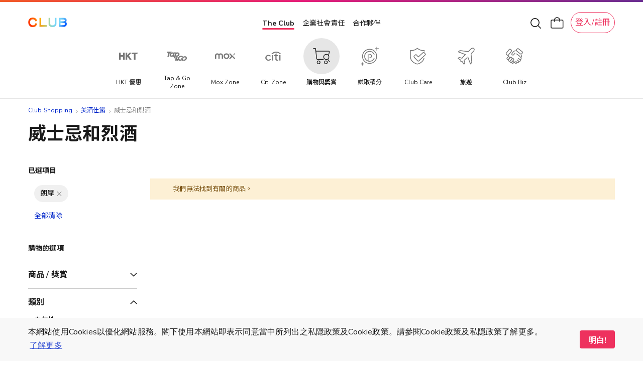

--- FILE ---
content_type: text/html; charset=UTF-8
request_url: https://shop.theclub.com.hk/wine-and-dine/whisky-and-spirits.html?brand=20049
body_size: 67086
content:
<!doctype html>
<html lang="zh">
    <head prefix="og: http://ogp.me/ns# fb: http://ogp.me/ns/fb# product: http://ogp.me/ns/product#">
        <script>
    var LOCALE = 'zh\u002DHant\u002DHK';
    var BASE_URL = 'https\u003A\u002F\u002Fshop.theclub.com.hk\u002F';
    var require = {
        'baseUrl': 'https\u003A\u002F\u002Fshop.theclub.com.hk\u002Fstatic\u002Fversion1764667212\u002Ffrontend\u002FHKT\u002Fstandard\u002Fzh_Hant_HK'
    };</script>        <meta charset="utf-8"/>
<meta name="title" content="威士忌和烈酒 - 美酒佳餚"/>
<meta name="robots" content="noindex,nofollow"/>
<meta name="viewport" content="width=device-width, minimum-scale=1.0, maximum-scale=1.0, user-scalable=no"/>
<meta name="format-detection" content="telephone=no"/>
<title>威士忌和烈酒 - 美酒佳餚</title>
<script type="text/javascript" src="/ruxitagentjs_ICA7NVfqrux_10327251022105625.js" data-dtconfig="rid=RID_-2119657575|rpid=-1037239313|domain=theclub.com.hk|reportUrl=/rb_bf21439kqi|app=ea7c4b59f27d43eb|cuc=gg8g2qc6|owasp=1|mel=100000|expw=1|featureHash=ICA7NVfqrux|dpvc=1|lastModification=1768879528513|tp=500,50,0|rdnt=1|uxrgce=1|srbbv=2|agentUri=/ruxitagentjs_ICA7NVfqrux_10327251022105625.js"></script><link  rel="stylesheet" type="text/css"  media="all" href="https://shop.theclub.com.hk/static/version1764667212/_cache/merged/1c7a41f2405eb78d424b3685ed3d9a2e.min.css" />
<link  rel="stylesheet" type="text/css"  media="screen and (min-width: 768px)" href="https://shop.theclub.com.hk/static/version1764667212/frontend/HKT/standard/zh_Hant_HK/css/styles-l.min.css" />

<script  type="text/javascript"  integrity="sha256-loXLcZl5Jnh4AOuMwLE4c+DznrKl4ApABQVEgAANwn8=" crossorigin="anonymous" src="https://shop.theclub.com.hk/static/version1764667212/frontend/HKT/standard/zh_Hant_HK/requirejs/require.min.js"></script>
<script  type="text/javascript"  integrity="sha256-UZ2SvU9gilXB/RQYWNrL9rORfpVdFCFkpgrV2n9jknk=" crossorigin="anonymous" src="https://shop.theclub.com.hk/static/version1764667212/frontend/HKT/standard/zh_Hant_HK/requirejs-min-resolver.min.js"></script>
<script  type="text/javascript"  integrity="sha256-2oPn+BWlT8x0Dcy1tgmny09uzh8/A3Pjw3FkWEbrKRw=" crossorigin="anonymous" src="https://shop.theclub.com.hk/static/version1764667212/frontend/HKT/standard/zh_Hant_HK/requirejs-config.min.js"></script>
<script  type="text/javascript"  integrity="sha256-28mTwMqQx77sq8mHlf42ZMjF9Od/vOopVYA2f6xExYo=" crossorigin="anonymous" src="https://shop.theclub.com.hk/static/version1764667212/frontend/HKT/standard/zh_Hant_HK/mage/requirejs/mixins.min.js"></script>
<link rel="preload" as="font" crossorigin="anonymous" href="https://shop.theclub.com.hk/static/version1764667212/frontend/HKT/standard/zh_Hant_HK/fonts/opensans/regular/opensans-400.woff2" />
<link rel="preload" as="font" crossorigin="anonymous" href="https://shop.theclub.com.hk/static/version1764667212/frontend/HKT/standard/zh_Hant_HK/fonts/Clubpoints-Regular.woff2" />
<link rel="preload" as="font" crossorigin="anonymous" href="https://shop.theclub.com.hk/static/version1764667212/frontend/HKT/standard/zh_Hant_HK/fonts/opensans/semibold/opensans-600.woff2" />
<link rel="preload" as="font" crossorigin="anonymous" href="https://shop.theclub.com.hk/static/version1764667212/frontend/HKT/standard/zh_Hant_HK/fonts/Luma-Icons.woff2" />
<link  rel="stylesheet" type="text/css" href="https://fonts.googleapis.com/css?family=Cantarell:700|Nunito+Sans:300,400,600,700,800|Raleway:200,400,500,700,800|Roboto:300,400,500,900|Noto+Sans+TC:100,400,500,700&display=swap" />
<link  rel="icon" type="image/x-icon" href="https://shop.theclub.com.hk/media/favicon/stores/3/Club_logo_16px_2.png" />
<link  rel="shortcut icon" type="image/x-icon" href="https://shop.theclub.com.hk/media/favicon/stores/3/Club_logo_16px_2.png" />
<!--923b946545df7708aac59e4d60cecfdd-->
<style>
.amsearch-results .amsearch-item {
    text-transform: initial !important;
}
</style>

<script src="https://assets.adobedtm.com/78339d951c45/c85f1c7a1342/launch-e91c02f26f35.min.js" async></script>

<!-- hot fixes -->
<style>
#hkt-clubmall .grid .product-image-container {
    border-radius: 10px !important;
    overflow: hidden !important;
}
</style>
<!-- end hot fixes -->

<!-- Logo Hot Fix -->
<style>
#super-web-header-pc .header-nav .club-shopping-logo,
#super-web-header-mb .club-shopping-logo-wrapper .club-shopping-logo {
    background-size: contain !important;
}
</style>
<!-- End Logo Hot Fix -->        
<script type="text/javascript">
    var specialParams = (function () {

        function getCookie(cname) {
            var name = cname + '=';
            var decodedCookie = decodeURIComponent(document.cookie);
            var ca = decodedCookie.split(';');
            for(var i = 0; i <ca.length; i++) {
                var c = ca[i];
                while (c.charAt(0) == ' ') {
                    c = c.substring(1);
                }
                if (c.indexOf(name) == 0) {
                    return c.substring(name.length, c.length);
                }
            }
            return "";
        }

        /**
         * @returns {{___store: string, source: *}}
         */
        function getCurrentSpecialParams()
        {
            return {
                'source': getCookie('shop-source'),
                '___store': 'zh_Hant_HK'
            }
        }

        /**
         * @returns {{___store: *, source: *}}
         */
        function getUrlSpecialParams()
        {
            var url = new URL(window.location),
                searchParams = url.searchParams;

            return {
                'source': searchParams.get('source'),
                '___store': searchParams.get('___store')
            }
        }

        /**
         * @returns {{___store: *, source: *}|{___store: null, source: null}}
         */
        function getReferrerSpecialParams()
        {
            if (!document.referrer) {
                return {
                    'source': null,
                    '___store': null
                };
            }

            var referrer = new URL(document.referrer),
                searchParams = referrer.searchParams;

            return {
                'source': searchParams.get('source'),
                '___store': searchParams.get('___store')
            }
        }

        var urlParams = getUrlSpecialParams(),
            referrerParams = getReferrerSpecialParams(),
            currentParams = getCurrentSpecialParams(),
            url = new URL(window.location),
            searchParams = url.searchParams,
            path = window.location.path,
            updatedFromReferrer = false;

        if (referrerParams.source && !urlParams.source) {
            searchParams.append('source', referrerParams.source);
            updatedFromReferrer = true;
        }

        if (referrerParams.___store && !urlParams.___store) {
            searchParams.append('___store', referrerParams.___store);
            updatedFromReferrer = true;
        }

        if (updatedFromReferrer) {
            window.history.replaceState({}, document.title, path);
        }

        if (updatedFromReferrer) {
            urlParams = getUrlSpecialParams()
        }

        return {
            'source': urlParams.source || currentParams.source,
            '___store': urlParams.___store || currentParams.___store,
            'needUpdate': (urlParams.source && urlParams.source !== currentParams.source) || urlParams.___store
        }
    })();

    require([
        'jquery'
    ], function ($) {

        var url = new URL(window.location),
            sourceRedirect = url.searchParams.get('source_redirect');
        if (sourceRedirect || sourceRedirect === "") {
            window.location = 'https://shop.theclub.com.hk/' + sourceRedirect;
        }

        if (specialParams.needUpdate) {
            $.post('https://shop.theclub.com.hk/shopsource/init/', {
                'source': specialParams.source,
                '___store': specialParams.___store
            });
        }
    });
</script>

<script id="tmpl-panel-style" type="text/x-magento-template">
    <style type="text/css">
        .panel.header {
            display: none;
        }
    </style>
</script>

<script type="text/javascript">
    if (specialParams.source === 'csl') {
        var tmplId = 'tmpl-panel-style';
        var html = document.getElementById(tmplId).innerHTML;
        document.write(html);
    }
</script>

<script id="tmpl-shop-lang-switch" type="text/x-magento-template">
    <style type="text/css">
        .language-mobile-wrapper {
            display: none !important;
        }
    </style>
</script>

<script type="text/javascript">
    if (specialParams.source === 'csl') {
        var tmplId = 'tmpl-shop-lang-switch';
        var html = document.getElementById(tmplId).innerHTML;
        document.write(html);
    }
</script><script id="tmpl-shop-club-mall-menu" type="text/x-magento-template">
    <style type="text/css">
        #search_mini_form,
        .navbar-wrapper .navbar.mobile .content,
        .navbar-wrapper .navbar.mobile .color-stripe,
        .navbar-wrapper .navbar.mobile .main-categories,
        .navbar-wrapper .navbar.mobile .secondary-categories,
        .navbar-mobile-padding,
        .navbar.desktop,
        .destop-navbar {
            display: none !important;
        }

        .navbar.mobile {
            padding: 0;
        }

        .navbar.mobile.red-theme {
            background: none !important;
        }

        .navbar.mobile .content,
        .navbar.mobile .color-stripe,
        .navbar.mobile .main-categories,
        .navbar.mobile .main-categories,
        .navbar.mobile .secondary-categories {
            display: none;
        }
    </style>
</script>

<script type="text/javascript">
    if (specialParams.source === 'csl') {
        var tmplId = 'tmpl-shop-club-mall-menu';
        var html = document.getElementById(tmplId).innerHTML;
        document.write(html);
    }
</script>
<script id="tmpl-shop-style" type="text/x-magento-template">
    <style type="text/css">
        @media only screen and (max-width: 767px) {
            #hkt-clubmall .page-main {
                margin-top: 70px;
            }

            #hkt-clubmall.checkout-index-index .page-main,
            #hkt-clubmall.checkout-cart-index .page-main,
            #hkt-clubmall.checkout-onepage-success .page-main {
                margin-top: 73px;
            }
        }

        @media (min-width: 576px)and (max-width: 767px) {
            #hkt-clubmall .page-main {
                margin-top: 70px;
            }

            #hkt-clubmall.checkout-index-index .page-main,
            #hkt-clubmall.checkout-cart-index .page-main,
            #hkt-clubmall.checkout-onepage-success .page-main {
                margin-top: 73px;
            }
        }

        @media (min-width: 768px) {
            #hkt-clubmall .page-main {
                margin-top: 120px;
            }

            #hkt-clubmall.checkout-index-index .page-main,
            #hkt-clubmall.checkout-cart-index .page-main,
            #hkt-clubmall.checkout-onepage-success .page-main {
                margin-top: 120px;
            }
        }

        #hkt-clubmall .page-header.sticky {
            position: fixed;
            top: 0;
            left: 0;
            right: 0;
            z-index: 5;
        }

        #hkt-clubmall .page-header {
            background: white none;
        }

        .user-action.wishlist,
        .action.showcart,
        .user-action.auth-login-link,
        .user-action.customer-welcome .customer-name  {
            filter: invert(1);
        }

        .action.showcart .counter.qty,
        .user-action.wishlist .counter.qty {
            filter: invert(1);
        }


        #hkt-clubmall .minicart-wrapper .block-minicart {
            top: 100px;
        }

        #layered-filter-block .block-title.filter-title strong {
            display: none;
        }

        .checkout-success .action.primary.continue, .auth-provider.auth-provider-google, .share-wrapper {
            display: none !important;
        }


        @media screen and (min-width: 768px) {
            .product.info.detailed .tab-container {
                top: 86px;
            }
        }

        @media (max-width: 768px){
            .product.info.detailed .tab-container{
                top: 68px;
            }
        }

    </style>
</script>

<script type="text/javascript">
    if (specialParams.source === 'csl') {
        var tmplId = 'tmpl-shop-style';
        var html = document.getElementById(tmplId).innerHTML;
        document.write(html);
    }
</script>
<script id="tmpl-shop-breadcrumbs" type="text/x-magento-template">
    <style type="text/css">
        #maincontent .breadcrumbs {
            display: none !important;
        }
    </style>
</script>

<script type="text/javascript">
    if (specialParams.source === 'csl') {
        var tmplId = 'tmpl-shop-breadcrumbs';
        var html = document.getElementById(tmplId).innerHTML;
        document.write(html);
    }
</script>

<script id="tmpl-shop-page-footer" type="text/x-magento-template">
    <style type="text/css">
        .page-footer {
            display: none;
        }
    </style>
</script>

<script type="text/javascript">
    if (specialParams.source === 'csl') {
        var tmplId = 'tmpl-shop-page-footer';
        var html = document.getElementById(tmplId).innerHTML;
        document.write(html);
    }
</script>            <meta property="og:site_name" content="Club Shopping" />
                <meta property="og:type" content="website" />
                        <meta property="og:url" content="https://shop.theclub.com.hk/wine-and-dine/whisky-and-spirits.html?brand=20049" />
        <link rel="apple-touch-icon" sizes="180x180" href="https://shop.theclub.com.hk/static/version1764667212/frontend/HKT/standard/zh_Hant_HK/favicon/apple-touch-icon.png">
<link rel="manifest" href="https://shop.theclub.com.hk/static/version1764667212/frontend/HKT/standard/zh_Hant_HK/favicon/site.webmanifest">    <script type="text/x-magento-init">
        {
            "*": {
                "Magento_PageCache/js/form-key-provider": {
                    "isPaginationCacheEnabled":
                        0                }
            }
        }
    </script>
    <!-- GTM Data Layer -->
    <script type="text/javascript" skip-move-flag="text/x-magento-template">
        //window.dataLayer = [];
        var DMemberInfo = {
            'user_cur_MT': '',
            'character': 'zh',
            'login_status': '',
            'user_tier_start_date': '',
            'user_is_elite_ambassador': '',
            'user_is_cobrand_card_owner': '',
            'cart_nbr_items': 0,
            'cart_value': 0
        };
        if (window.localStorage && new Date(window.localStorage.getItem('mage-cache-timeout').replace(/^\"|\"$/g,'')) > new Date()) {
            try {
                var mageCacheStorage = window.localStorage.getItem('mage-cache-storage');
                mageCacheStorage = mageCacheStorage ? JSON.parse(mageCacheStorage) : {};
                if (mageCacheStorage.hasOwnProperty('customer')) {
                    var mageCSC = mageCacheStorage.customer;
                    if (mageCSC.hasOwnProperty('club_tier')) {
                        DMemberInfo.user_cur_MT = mageCSC['club_tier'];
                    }
                    if (mageCSC.hasOwnProperty('logged_in')) {
                        DMemberInfo.login_status = mageCSC['logged_in'] ? 'Y' : 'N';
                    }
                    if (mageCSC.hasOwnProperty('is_elite_ambassador')) {
                        DMemberInfo.user_is_elite_ambassador = mageCSC['is_elite_ambassador'] ? 'Y' : 'N';
                    }
                    if (mageCSC.hasOwnProperty('club_cobrand_cards')) {
                        DMemberInfo.user_is_cobrand_card_owner = mageCSC['club_cobrand_cards'] == '' ? 'N' : 'Y';
                    }
                    if (mageCSC.hasOwnProperty('tier_info') && mageCSC.tier_info.hasOwnProperty('tierStartDate')) {
                        DMemberInfo.user_tier_start_date = mageCSC.tier_info.tierStartDate.match(/^(\d{4}).(\d{1,2}).(\d{1,2})/);
                        DMemberInfo.user_tier_start_date = DMemberInfo.user_tier_start_date[1]
                            +DMemberInfo.user_tier_start_date[2]
                            +DMemberInfo.user_tier_start_date[3];
                    }
                }
                if (mageCacheStorage.hasOwnProperty('cart')) {
                    var mageCSCart = mageCacheStorage.cart;
                    if (mageCSCart.hasOwnProperty('items')) {
                        DMemberInfo.cart_nbr_items = mageCSCart['items'].length;
                    }
                    if (mageCSCart.hasOwnProperty('subtotalAmount')) {
                        DMemberInfo.cart_value = parseFloat(mageCSCart['subtotalAmount']);
                    }
                }
            } catch (e) { }
        }
        //window.dataLayer.push(DMemberInfo);
    </script>
    <!-- END GTM Data Layer -->
    <!-- AT push at_load -->
    <script type="text/javascript" skip-move-flag="text/x-magento-template">
        (function () {
            function getMid() {
                return document.cookie.match('(^|;)\\s*_CMID\\s*=\\s*([^;]+)')?.pop() ||
                    ''
            }

            async function sha256(message) {
                const msgBuffer = new TextEncoder().encode(message);
                const hashBuffer = await crypto.subtle.digest('SHA-256', msgBuffer);
                const hashArray = Array.from(new Uint8Array(hashBuffer));
                const hashHex = hashArray.map(b => b.toString(16).padStart(2, '0')).join('');

                return hashHex;
            }

            var intv = setInterval(function () {
                if (typeof window.dataLayer === 'undefined') {
                    console.log('[hkt] dataLayer not found yet')
                    return;
                }

                //console.log('[hkt] dataLayer found')
                clearInterval(intv);

                try {
                    const mId = getMid();
                    const isLoggedIn = Boolean(mId);

                    sha256(mId).then(function (hashedMId) {
                        window.dataLayer.push(DMemberInfo);
                        window.dataLayer.push({
                            event: 'at_load',
                            hashed_customer_id: isLoggedIn ? hashedMId : "",
                            login_status: isLoggedIn ? 'Y' : 'N'
                        })
                    }).catch(function (err) {
                        console.log(err);
                    })
                } catch (err) {
                    console.log(err);
                }
            }, 10);
        })();
    </script>
    <!-- END AT push at_load -->
            <!-- GOOGLE TAG MANAGER -->
            <script type="text/x-magento-init">
            {
                "*": {
                    "Magento_GoogleTagManager/js/google-tag-manager": {
                        "isCookieRestrictionModeEnabled": 0,
                        "currentWebsite": 1,
                        "cookieName": "user_allowed_save_cookie",
                        "gtmAccountId": "GTM\u002DT4V7WC2",
                        "storeCurrencyCode": "HKD",
                        "ordersData": []                    }
                }
            }
            </script>
            <!-- END GOOGLE TAG MANAGER -->
            
<!--Custom Style-->
<style>
    #social-login-popup .social-login-title {
        background-color: #3399cc    }

    #social-login-popup .social-login #bnt-social-login-authentication,
    #social-login-popup .forgot .primary button,
    #social-login-popup .create .primary button,
    #social-login-popup .fake-email .primary button {
        background-color: #3399cc;
        border: #3399cc    }

    .block.social-login-authentication-channel.account-social-login .block-content {
        text-align: center;
    }

    
    /* Compatible ETheme_YOURstore*/
    div#centerColumn .column.main .block.social-login-authentication-channel.account-social-login {
        max-width: 900px !important;
        margin: 0 auto !important;
    }

    div#centerColumn .column.main .block.social-login-authentication-channel.account-social-login .block-content {
        text-align: center;
    }

    @media (max-width: 1024px) {
        div#centerColumn .column.main .block.social-login-authentication-channel.account-social-login .block-content {
            padding: 0 15px;
        }
    }
</style>

<link rel="stylesheet" type="text/css" media="all" href="https://shop.theclub.com.hk/static/version1764667212/frontend/HKT/standard/zh_Hant_HK/HKT_Account/css/entry-popup.min.css">
<link rel="stylesheet" type="text/css" media="all" href="https://maxcdn.bootstrapcdn.com/font-awesome/latest/css/font-awesome.min.css">
<script type="text/javascript">
    require(['Magento_Customer/js/pics_consent']);
</script>
<script type="text/javascript">
    require(['HKT_Account/js/check-the-club-session']);
</script>
    </head>
    <body data-container="body"
          data-mage-init='{"loaderAjax": {}, "loader": { "icon": "https://shop.theclub.com.hk/static/version1764667212/frontend/HKT/standard/zh_Hant_HK/images/loader-2.gif"}}'
        id="hkt-clubmall" class="page-with-filter page-products categorypath-wine-and-dine-whisky-and-spirits category-whisky-and-spirits catalog-category-view page-layout-2columns-left">
        
<script type="text/x-magento-init">
    {
        "*": {
            "Magento_PageBuilder/js/widget-initializer": {
                "config": {"[data-content-type=\"slider\"][data-appearance=\"default\"]":{"Magento_PageBuilder\/js\/content-type\/slider\/appearance\/default\/widget":false},"[data-content-type=\"map\"]":{"Magento_PageBuilder\/js\/content-type\/map\/appearance\/default\/widget":false},"[data-content-type=\"row\"]":{"Magento_PageBuilder\/js\/content-type\/row\/appearance\/default\/widget":false},"[data-content-type=\"tabs\"]":{"Magento_PageBuilder\/js\/content-type\/tabs\/appearance\/default\/widget":false},"[data-content-type=\"slide\"]":{"Magento_PageBuilder\/js\/content-type\/slide\/appearance\/default\/widget":{"buttonSelector":".pagebuilder-slide-button","showOverlay":"hover","dataRole":"slide"}},"[data-content-type=\"banner\"]":{"Magento_PageBuilder\/js\/content-type\/banner\/appearance\/default\/widget":{"buttonSelector":".pagebuilder-banner-button","showOverlay":"hover","dataRole":"banner"}},"[data-content-type=\"buttons\"]":{"Magento_PageBuilder\/js\/content-type\/buttons\/appearance\/inline\/widget":false},"[data-content-type=\"products\"][data-appearance=\"carousel\"]":{"Amasty_Xsearch\/js\/content-type\/products\/appearance\/carousel\/widget-override":false}},
                "breakpoints": {"desktop":{"label":"Desktop","stage":true,"default":true,"class":"desktop-switcher","icon":"Magento_PageBuilder::css\/images\/switcher\/switcher-desktop.svg","conditions":{"min-width":"1024px"},"options":{"products":{"default":{"slidesToShow":"5"}}}},"tablet":{"conditions":{"max-width":"1024px","min-width":"768px"},"options":{"products":{"default":{"slidesToShow":"4"},"continuous":{"slidesToShow":"3"}}}},"mobile":{"label":"Mobile","stage":true,"class":"mobile-switcher","icon":"Magento_PageBuilder::css\/images\/switcher\/switcher-mobile.svg","media":"only screen and (max-width: 768px)","conditions":{"max-width":"768px","min-width":"640px"},"options":{"products":{"default":{"slidesToShow":"3"}}}},"mobile-small":{"conditions":{"max-width":"640px"},"options":{"products":{"default":{"slidesToShow":"2"},"continuous":{"slidesToShow":"1"}}}}}            }
        }
    }
</script>

<div class="cookie-status-message" id="cookie-status">
    The store will not work correctly in the case when cookies are disabled.</div>
<script type="text&#x2F;javascript">document.querySelector("#cookie-status").style.display = "none";</script>
<script type="text/x-magento-init">
    {
        "*": {
            "cookieStatus": {}
        }
    }
</script>

<script type="text/x-magento-init">
    {
        "*": {
            "mage/cookies": {
                "expires": null,
                "path": "\u002F",
                "domain": ".shop.theclub.com.hk",
                "secure": false,
                "lifetime": "15552000"
            }
        }
    }
</script>
    <noscript>
        <div class="message global noscript">
            <div class="content">
                <p>
                    <strong>JavaScript seems to be disabled in your browser.</strong>
                    <span>
                        For the best experience on our site, be sure to turn on Javascript in your browser.                    </span>
                </p>
            </div>
        </div>
    </noscript>
<script>
    require([
        'cookieconsent'
    ], function() {
        if(getUrlParams('hide_cookie_consent') != 1){
            const cc = new CookieConsent({
                type: "info",
                palette: {
                    popup: {
                        background: "#F8F8F8",
                        text: "#4A4A4A"
                    },
                    button: {
                        background: "#EB1B76",
                        text: "#FFFFFF"
                    }
                },
                position: "bottom",
                mobileForceFloat: false,
                content: {
                    message: "本網站使用Cookies以優化網站服務。閣下使用本網站即表示同意當中所列出之私隱政策及Cookie政策。請參閱Cookie政策及私隱政策了解更多。",
                    dismiss: "明白!",
                    link: "了解更多",
                    href: '/cookie-statement',
                    target: '_blank',
                },
                cookie: {
                    domain: 'theclub.com.hk',
                    name:'cookieconsent'
                }
            });
        }

        function getUrlParams(key){
            var url = window.location.search.substr(1);
            if(url == ''){
                return false;
            }
            var paramsArr = url.split('&');
            for(var i = 0; i < paramsArr.length; i++){
                var combina = paramsArr[i].split('=');
                if(combina[0] == key){
                    if(combina[1] == '1'){
                        setCookie('cookieconsent_status','dismiss')
                    }
                    return combina[1]
                }
            }
            return false;
        }

        function setCookie (name, value) {
            if (value) {
                var Days = 365;
                var exp = new Date();
                exp.setTime(exp.getTime() + Days * 24 * 60 * 60 * 1000);
                document.cookie = name + '=' + escape(value) + ';expires=' + exp.toGMTString()+';domain=theclub.com.hk;path=/';
            }
        }
    });
</script>
<script>    require.config({
        map: {
            '*': {
                wysiwygAdapter: 'mage/adminhtml/wysiwyg/tiny_mce/tinymce5Adapter'
            }
        }
    });</script>
<script>
    window.cookiesConfig = window.cookiesConfig || {};
    window.cookiesConfig.secure = false;
</script><script>    require.config({
        paths: {
            googleMaps: 'https\u003A\u002F\u002Fmaps.googleapis.com\u002Fmaps\u002Fapi\u002Fjs\u003Fv\u003D3\u0026key\u003D'
        },
        config: {
            'Magento_PageBuilder/js/utils/map': {
                style: '',
            },
            'Magento_PageBuilder/js/content-type/map/preview': {
                apiKey: '',
                apiKeyErrorMessage: 'You\u0020must\u0020provide\u0020a\u0020valid\u0020\u003Ca\u0020href\u003D\u0027https\u003A\u002F\u002Fshop.theclub.com.hk\u002Fadminhtml\u002Fsystem_config\u002Fedit\u002Fsection\u002Fcms\u002F\u0023cms_pagebuilder\u0027\u0020target\u003D\u0027_blank\u0027\u003EGoogle\u0020Maps\u0020API\u0020key\u003C\u002Fa\u003E\u0020to\u0020use\u0020a\u0020map.'
            },
            'Magento_PageBuilder/js/form/element/map': {
                apiKey: '',
                apiKeyErrorMessage: 'You\u0020must\u0020provide\u0020a\u0020valid\u0020\u003Ca\u0020href\u003D\u0027https\u003A\u002F\u002Fshop.theclub.com.hk\u002Fadminhtml\u002Fsystem_config\u002Fedit\u002Fsection\u002Fcms\u002F\u0023cms_pagebuilder\u0027\u0020target\u003D\u0027_blank\u0027\u003EGoogle\u0020Maps\u0020API\u0020key\u003C\u002Fa\u003E\u0020to\u0020use\u0020a\u0020map.'
            },
        }
    });</script><script>
    require.config({
        shim: {
            'Magento_PageBuilder/js/utils/map': {
                deps: ['googleMaps']
            }
        }
    });</script>    <!-- GOOGLE TAG MANAGER -->
    <noscript>
        <iframe src="https://www.googletagmanager.com/ns.html?id=GTM-T4V7WC2"
                height="0" width="0" style="display:none;visibility:hidden"></iframe>
    </noscript>
    <!-- END GOOGLE TAG MANAGER -->

<script type="text/x-magento-init">
    {
        "*": {
            "Magento_GoogleTagManager/js/google-tag-manager-cart": {
                "blockNames": ["category.products.list","product.info.upsell","catalog.product.related","checkout.cart.crosssell","search_result_list"],
                "cookieAddToCart": "add_to_cart",
                "cookieRemoveFromCart":
                    "remove_from_cart",
                "advancedAddToCart": "add_to_cart_advanced"
            }
        }
    }
</script>
<script>
    require([
        "jquery",
        'mage/mage',
        'mage/validation'
    ], function($){
        function addValidatePhone(){
            var rule = [
                function (value) {
                    return /^[0-9]{8}$/.test(value);
                },
                '請輸入有效的8個位電話號碼。'
            ];
            rule.unshift('validate-phone');
            $.validator.addMethod.apply($.validator, rule);
        }
        addValidatePhone();
    });
</script>
<script type="text/x-magento-init">
    {
        "*": {
            "HKT_GtmDataLayer/js/general-data-layer": {},
            "HKT_GtmDataLayer/js/club-shopping-data-layer": {},
            "HKT_GtmDataLayer/js/searches-data-layer": {}
        }
    }
</script>
<div class="page-wrapper"><header class="page-header">
<div id="super-web-header-pc" class="header-container-pc searchbox-hide ">
    <div class="header-wrapper">
        <div class="header-inner">
            <div class="header-nav">
                <div class="header-top-nav">
                    <div class="header-top-nav-inner">

                        

<div class="club-shopping-logo-wrapper">
    <a class="club-shopping-logo" href="https://www.theclub.com.hk/zh.html"  title=""
        style="width:  80px;
            height: 19px;
            background: url(https://shop.theclub.com.hk/static/version1764667212/frontend/HKT/standard/zh_Hant_HK/images/logos/the-club-logo.png) 0 no-repeat;
            background-size: contain;
            transform: translate(0, -2px);"
    >
    </a>
</div>

                        <div class="eco-sys-nav" style="transform: translate(-4px, 1px);">
    <div class="eco-sys-nav-left-arrow"></div>
    <div class="eco-sys-nav-items">
                    <div id = 'the-club' class="eco-sys-nav-item ">
                <!-- <div class="item-width-fix"> The Club</div> -->
                <a class="item the-club" href="https://www.theclub.com.hk/zh.html" target="_blank">
                    The Club                </a>
            </div>
                    <div id = 'club-hope' class="eco-sys-nav-item ">
                <!-- <div class="item-width-fix"> 企業社會責任</div> -->
                <a class="item " href="https://csr.theclub.com.hk/" target="_self">
                    企業社會責任                </a>
            </div>
                    <div id = 'strategic-partners' class="eco-sys-nav-item ">
                <!-- <div class="item-width-fix"> 合作夥伴</div> -->
                <a class="item " href="https://www.theclub.com.hk/zh/strategic-partners.html" target="_blank">
                    合作夥伴                </a>
            </div>
            </div>
    <div class="eco-sys-nav-right-arrow"></div>
</div>
<script>
require(['jquery'], function($) {
    $(document).ready(function() {
        var shoeArrow = function() {
            let targetNode = $('#super-web-header-pc .eco-sys-nav-items');
            if (targetNode.length <= 0) {
                return;
            }

            let clientWidth = targetNode.prop('clientWidth');
            let scrollWidth = targetNode.prop('scrollWidth');
            let scrollLeft = targetNode.prop('scrollLeft');

            let isShowArrow = function() {
                return clientWidth < scrollWidth;
            };
            let isShowLeftArrow = function() {
                return isShowArrow() && (scrollLeft > 0);
            };
            let isShowRightArrow = function() {
                return isShowArrow() && (scrollLeft + clientWidth < scrollWidth);
            };

            if (isShowLeftArrow()) {
                $('#super-web-header-pc .eco-sys-nav .eco-sys-nav-left-arrow').show();
            } else {
                $('#super-web-header-pc .eco-sys-nav .eco-sys-nav-left-arrow').hide();
            }

            if (isShowRightArrow()) {
                $('#super-web-header-pc .eco-sys-nav .eco-sys-nav-right-arrow').show();
            } else {
                $('#super-web-header-pc .eco-sys-nav .eco-sys-nav-right-arrow').hide();
            }

            if (isShowArrow()) {
                targetNode.css('justify-content', 'left');
            } else {
                targetNode.css('justify-content', 'center');
            }
            // console.log(isShowArrow(), isShowLeftArrow(), isShowRightArrow());
        };
        window.addEventListener('resize', function(event) {
            shoeArrow();
        });
        $('#super-web-header-pc .eco-sys-nav-items').on('scroll', function() {
            shoeArrow();
        });
        $('#super-web-header-pc .eco-sys-nav-items').on('scrollend', function() {
            shoeArrow();
        });
        let oneStepLength = function() {
            let targetNode = $('#super-web-header-pc .eco-sys-nav-items');
            if (targetNode.length <= 0) {
                return 0;
            }
            let clientWidth = targetNode.prop('clientWidth');
            let scrollWidth = targetNode.prop('scrollWidth');
            let scrollLeft = targetNode.prop('scrollLeft');

            if ((scrollWidth - clientWidth) * 2 < clientWidth) {
                return scrollWidth - clientWidth;
            } else {
                return clientWidth / 2;
            }
        };
        $('#super-web-header-pc .eco-sys-nav .eco-sys-nav-left-arrow').on('click', function() {
            let targetNode = $('#super-web-header-pc .eco-sys-nav-items');
            if (targetNode.length <= 0) {
                return;
            }
            let clientWidth = targetNode.prop('clientWidth');
            let scrollWidth = targetNode.prop('scrollWidth');
            let scrollLeft = targetNode.prop('scrollLeft');
            if (!(scrollLeft > 0)) {
                return;
            }
            targetNode.prop('scrollLeft', targetNode.prop('scrollLeft') - oneStepLength());
        });
        $('#super-web-header-pc .eco-sys-nav .eco-sys-nav-right-arrow').on('click', function() {
            let targetNode = $('#super-web-header-pc .eco-sys-nav-items');
            if (targetNode.length <= 0) {
                return;
            }
            let clientWidth = targetNode.prop('clientWidth');
            let scrollWidth = targetNode.prop('scrollWidth');
            let scrollLeft = targetNode.prop('scrollLeft');
            if (!(scrollLeft + clientWidth < scrollWidth)) {
                return;
            }
            targetNode.prop('scrollLeft', targetNode.prop('scrollLeft') + oneStepLength());
        });
        shoeArrow();
        // console.log(oneStepLength());
    });
});
</script>

                        <div style="width: 204px;">
                        <div id="pc-header-top-nav-tools" class="header-tools">
                            <div class="header-search">
                                <div class="header-search-btn">
                                    <img alt="" src="https://shop.theclub.com.hk/static/version1764667212/frontend/HKT/standard/zh_Hant_HK/HKT_SuperWeb/images/search-icon.svg" />
                                </div>
                            </div>
                            <a href="https://shop.theclub.com.hk/checkout/cart/">
                                <div class="header-cart" id="pc-header-top-nav-tools-cart">
                                    <div class="header-cart-box" data-bind="scope: 'minicart_content'">
                                        <div class="header-cart-inner">
                                            <img alt="" src="https://shop.theclub.com.hk/static/version1764667212/frontend/HKT/standard/zh_Hant_HK/HKT_SuperWeb/images/cart-icon.svg" />
                                            <!-- ko if: getCartParam('summary_count')>0 -->
                                            <div class="cart-num" style="color: #1a1a1a" data-bind="html: getCartParam('summary_count')"></div>
                                            <!-- /ko -->
                                        </div>
                                    </div>
                                </div>
                            </a>
                            <a id="clubmall-login-popup" class="user-action auth-login-link" href="#clubmall-login-popup" style="display: none;">
                                <i class="icon icon-user icon-lg"></i>
                                <span class="action-label">登入</span>
                            </a>
                            
<div class="header-login">
    <a href="#clubmall-login-popup" onclick="document.getElementById('clubmall-login-new-btn').click();"  class="login-btn">登入/註冊</a>
</div>

<div class="header-userinfo"  style="display: none" >
    <a href="https://shop.theclub.com.hk/customer/account/" style="text-decoration:none">
        <div class="header-userinfo-box" data-bind="scope: 'customer'">
            <div class="header-userinfo-inner" data-bind="css: {'need-to-read':customer().member_campaign_count > 0}">
                <div class="username" data-bind="text: customer().fullname"></div>
                <div class="points"><span class="ico-point"></span>
                    <!-- ko if: customer().club_point >= 0 -->
                    <span class="points-num" data-bind="text: customer().club_point.replace(/(\d)(?=(\d{3})+(?:\.\d+)?$)/g, '$1,')"></span>
                    <!-- /ko -->
                </div>
            </div>
        </div>
    </a>

</div>

<script type="text/x-magento-init">
    {
        "*": {
            "Magento_Ui/js/core/app": {
                "components": {
                    "customer": {
                        "component": "Magento_Customer/js/view/customer"
                    }
                }
            }
        }
    }
</script>


                        </div>
                        </div>
                    </div>
                    <div id="category-bar" class="header-shopping-submenus-container">
    <div class="header-shopping-submenus">
         <div data-menu-id="HKT_Zone_Loyalty_ZH" class="header-shopping-submenu ">
            <a data-menu-id="HKT_Zone_Loyalty_ZH" class="header-shopping-submenu-inner" href="https://www.theclub.com.hk/shopping/zh/lc/promotions/hkt-zone.html" target="_self" data-layer-label="HKT 優惠">
            <div class="menu-ico"><img src="https://www.theclub.com.hk/content/dam/theclub-spa-react/sub_nav_tab_icon/HKT_off.svg"></div>
            <div class="menu-title">HKT 優惠</div>
            </a>
            </div> <div data-menu-id="TNG-Zone-Loyalty-ZH" class="header-shopping-submenu ">
            <a data-menu-id="TNG-Zone-Loyalty-ZH" class="header-shopping-submenu-inner" href="https://www.theclub.com.hk/zh/tapngo-zone.html" target="_self" data-layer-label="Tap & Go Zone">
            <div class="menu-ico"><img src="https://www.theclub.com.hk/content/dam/theclub-spa-react/sub_nav_tab_icon/TapnGo_off.svg"></div>
            <div class="menu-title">Tap & Go Zone</div>
            </a>
            </div> <div data-menu-id="MOX-ZONE-Loyalty-ZH" class="header-shopping-submenu ">
            <a data-menu-id="MOX-ZONE-Loyalty-ZH" class="header-shopping-submenu-inner" href="https://www.theclub.com.hk/zh/mox-zone.html" target="_self" data-layer-label="Mox Zone">
            <div class="menu-ico"><img src="https://www.theclub.com.hk/content/dam/theclub-spa-react/sub_nav_tab_icon/Mox_off.svg"></div>
            <div class="menu-title">Mox Zone</div>
            </a>
            </div> <div data-menu-id="Citi-Zone-loyalty-ZH" class="header-shopping-submenu ">
            <a data-menu-id="Citi-Zone-loyalty-ZH" class="header-shopping-submenu-inner" href="https://www.theclub.com.hk/zh/citi-the-club-credit-card.html" target="_self" data-layer-label="Citi Zone">
            <div class="menu-ico"><img src="https://www.theclub.com.hk/content/dam/theclub-spa-react/sub_nav_tab_icon/citi_off_v2.svg"></div>
            <div class="menu-title">Citi Zone</div>
            </a>
            </div> <div data-menu-id="shopping-and-rewards" class="header-shopping-submenu active">
            <a data-menu-id="shopping-and-rewards" class="header-shopping-submenu-inner" href="https://www.theclub.com.hk/shopping/zh/discovery-page.html" target="_self" data-layer-label="購物與獎賞">
            <div class="menu-ico"><img src="[data-uri]"></div>
            <div class="menu-title">購物與獎賞</div>
            </a>
            </div> <div data-menu-id="earn" class="header-shopping-submenu ">
            <a data-menu-id="earn" class="header-shopping-submenu-inner" href="https://www.theclub.com.hk/zh/earn.html" target="_self" data-layer-label="賺取積分">
            <div class="menu-ico"><img src="https://www.theclub.com.hk/content/dam/theclub-spa-react/sub_nav_tab_icon/SubNavtabs_Earn.svg"></div>
            <div class="menu-title">賺取積分</div>
            </a>
            </div> <div data-menu-id="clubcare" class="header-shopping-submenu ">
            <a data-menu-id="clubcare" class="header-shopping-submenu-inner" href="https://www.theclub.com.hk/zh/wellness.html" target="_self" data-layer-label="Club Care">
            <div class="menu-ico"><img src="https://www.theclub.com.hk/content/dam/theclub-spa-react/sub_nav_tab_icon/ClubCare_off.svg"></div>
            <div class="menu-title">Club Care</div>
            </a>
            </div> <div data-menu-id="travel" class="header-shopping-submenu ">
            <a data-menu-id="travel" class="header-shopping-submenu-inner" href="https://www.theclub.com.hk/zh/external-link.html?partner=clubtravel&redirectUri=https://www.clubtravel.com.hk/zh.html" target="_self" data-layer-label="旅遊">
            <div class="menu-ico"><img src="https://www.theclub.com.hk/content/dam/theclub-spa-react/sub_nav_tab_icon/SubNavtabs_Travel.svg"></div>
            <div class="menu-title">旅遊</div>
            </a>
            </div> <div data-menu-id="loyalty-clubbiz-zh" class="header-shopping-submenu ">
            <a data-menu-id="loyalty-clubbiz-zh" class="header-shopping-submenu-inner" href="https://www.theclub.com.hk/zh/club-biz.html" target="_self" data-layer-label="Club Biz">
            <div class="menu-ico"><img src="https://www.theclub.com.hk/content/dam/theclub-spa-react/page-icons/sub_nav_tabs_ClubBiz_off.svg"></div>
            <div class="menu-title">Club Biz</div>
            </a>
            </div>    </div>
</div>
<script type="text/x-magento-init">
    {
        "[id='super-web-header-pc']": {
            "HKT_SuperWeb/js/category-bar-pc": {
                "firstLevelMenu": [{"id":"HKT_Zone_Loyalty_ZH","title":"HKT \u512a\u60e0","link":"https:\/\/www.theclub.com.hk\/shopping\/zh\/lc\/promotions\/hkt-zone.html","linkTarget":"_self","iconUrl":"\/content\/dam\/theclub-spa-react\/sub_nav_tab_icon\/HKT_off.svg","effectedIconUrl":"\/content\/dam\/theclub-spa-react\/sub_nav_tab_icon\/HKT_on.svg","isUseCustomContentFragment":true,"isMegaMenuContainTabs":false},{"id":"TNG-Zone-Loyalty-ZH","title":"Tap & Go Zone","link":"https:\/\/www.theclub.com.hk\/zh\/tapngo-zone.html","linkTarget":"_self","iconUrl":"\/content\/dam\/theclub-spa-react\/sub_nav_tab_icon\/TapnGo_off.svg","effectedIconUrl":"\/content\/dam\/theclub-spa-react\/sub_nav_tab_icon\/TapnGo_on.svg","isUseCustomContentFragment":true,"isMegaMenuContainTabs":false},{"id":"MOX-ZONE-Loyalty-ZH","title":"Mox Zone","link":"https:\/\/www.theclub.com.hk\/zh\/mox-zone.html","linkTarget":"_self","iconUrl":"\/content\/dam\/theclub-spa-react\/sub_nav_tab_icon\/Mox_off.svg","effectedIconUrl":"\/content\/dam\/theclub-spa-react\/sub_nav_tab_icon\/Mox_on.svg","isUseCustomContentFragment":true,"isMegaMenuContainTabs":false},{"id":"Citi-Zone-loyalty-ZH","title":"Citi Zone","link":"https:\/\/www.theclub.com.hk\/zh\/citi-the-club-credit-card.html","linkTarget":"_self","iconUrl":"\/content\/dam\/theclub-spa-react\/sub_nav_tab_icon\/citi_off_v2.svg","effectedIconUrl":"\/content\/dam\/theclub-spa-react\/sub_nav_tab_icon\/citi_on_v2.svg","isUseCustomContentFragment":true,"isMegaMenuContainTabs":false},{"id":"shopping-and-rewards","title":"\u8cfc\u7269\u8207\u734e\u8cde","link":"https:\/\/www.theclub.com.hk\/shopping\/zh\/discovery-page.html","linkTarget":"_self","iconUrl":"\/content\/dam\/theclub-spa-react\/sub_nav_tab_icon\/SubNavtabs_Shopping.svg","effectedIconUrl":"\/content\/dam\/theclub-spa-react\/sub_nav_tab_icon\/SubNavtabs_Shopping_on.svg","isUseCustomContentFragment":false,"isMegaMenuContainTabs":true},{"id":"earn","title":"\u8cfa\u53d6\u7a4d\u5206","link":"https:\/\/www.theclub.com.hk\/zh\/earn.html","linkTarget":"_self","iconUrl":"\/content\/dam\/theclub-spa-react\/sub_nav_tab_icon\/SubNavtabs_Earn.svg","effectedIconUrl":"\/content\/dam\/theclub-spa-react\/sub_nav_tab_icon\/SubNavtabs_Earn_on.svg","isUseCustomContentFragment":true,"isMegaMenuContainTabs":false},{"id":"clubcare","title":"Club Care","link":"https:\/\/www.theclub.com.hk\/zh\/wellness.html","linkTarget":"_self","iconUrl":"\/content\/dam\/theclub-spa-react\/sub_nav_tab_icon\/ClubCare_off.svg","effectedIconUrl":"\/content\/dam\/theclub-spa-react\/sub_nav_tab_icon\/ClubCare_on.svg","isUseCustomContentFragment":true,"isMegaMenuContainTabs":false},{"id":"travel","title":"\u65c5\u904a","link":"https:\/\/www.theclub.com.hk\/zh\/external-link.html?partner=clubtravel&redirectUri=https:\/\/www.clubtravel.com.hk\/zh.html","linkTarget":"_self","iconUrl":"\/content\/dam\/theclub-spa-react\/sub_nav_tab_icon\/SubNavtabs_Travel.svg","effectedIconUrl":"\/content\/dam\/theclub-spa-react\/sub_nav_tab_icon\/SubNavtabs_travel_on.svg","isUseCustomContentFragment":false,"isMegaMenuContainTabs":false},{"id":"loyalty-clubbiz-zh","title":"Club Biz","link":"https:\/\/www.theclub.com.hk\/zh\/club-biz.html","linkTarget":"_self","iconUrl":"\/content\/dam\/theclub-spa-react\/page-icons\/sub_nav_tabs_ClubBiz_off.svg","effectedIconUrl":"\/content\/dam\/theclub-spa-react\/page-icons\/sub_nav_tabs_ClubBiz_on.svg","isUseCustomContentFragment":true,"isMegaMenuContainTabs":false}],
                "secondLevelMenu": {"travel":[{"link":"https:\/\/www.clubtravel.com.hk\/zh\/sport-travel.html","linkTarget":"_blank","title":"\u6d77\u5916\u8cfd\u4e8b\u5957\u7968","id":"sport-travel","iconUrl":"\/content\/dam\/theclub-spa-react\/travel_mega_menu_icon\/jason_sporttravel.svg","description":"\u63d0\u4f9b\u4e0d\u540c\u570b\u5bb6\u7cbe\u5f69\u8cfd\u4e8b\u65c5\u904a\u5957\u7968\uff0c\u8b93\u4f60\u5feb\u4eba\u4e00\u6b65\u6436\u8cfc\u5230\u4e00\u7d1a\u65b9\u7a0b\u5f0f\u3001\u8db3\u7403\u806f\u8cfd\u6216\u99ac\u62c9\u677e\u9580\u7968\u3002"},{"link":"https:\/\/shop.theclub.com.hk\/rewards\/rewards-travel\/admission-ticket.html?_gl=1%2Ap082pg%2A_ga%2AMjA2MjA3MjQ5NC4xNjYxMzI2MTY0%2A_ga_S7NBFF8TVL%2AMTcwNjE2NDYzNS4yNDkuMS4xNzA2MTY2MDYyLjU5LjAuMA..","linkTarget":"_blank","title":"\u666f\u9ede\u9580\u7968","id":"admission-ticket","iconUrl":"\/content\/dam\/theclub-spa-react\/travel_mega_menu_icon\/jason_admission.svg","description":"\u63d0\u4f9b\u4f60\u6700\u512a\u60e0\u50f9\u683c\u7684\u666f\u9ede\u9580\u7968\u3001\u4e00\u65e5\u904a\u884c\u7a0b\u8207\u7576\u5730\u4ea4\u901a\u5957\u7968\u512a\u60e0\u3002"},{"link":"https:\/\/www.clubtravel.com.hk\/zh\/experiential-travel.html","linkTarget":"_blank","title":"\u7279\u8272\u65c5\u904a\u9ad4\u9a57","id":"experiential-travel","iconUrl":"\/content\/dam\/theclub-spa-react\/travel_mega_menu_icon\/jason_experiential.svg","description":"\u9ad4\u9a57\u63d0\u4f9b\u8207\u4ee5\u5f80\u4e0d\u540c\u7684\u65c5\u904a\u9ad4\u9a57\uff0c\u8b93\u60a8\u66f4\u6df1\u5165\u9ad4\u9a57\u7576\u5730\u7279\u8272\u6587\u5316\u9ad4\u9a57\u3001\u6c34\u4e0a\u6d3b\u52d5\u3001\u6ed1\u96ea\u5192\u96aa\u548c\u666f\u9ede\u3002"},{"link":"https:\/\/shop.theclub.com.hk\/rewards\/rewards-travel\/staycation.html?___store=zh_Hant_HK&_gl=1*1kixig0*_ga*MjA2MjA3MjQ5NC4xNjYxMzI2MTY0*_ga_S7NBFF8TVL*MTcwNjE2NDYzNS4yNDkuMS4xNzA2MTY1NTQ2LjYwLjAuMA..","linkTarget":"_blank","title":"\u5b85\u6e21\u5047","id":"staycation","iconUrl":"\/content\/dam\/theclub-spa-react\/travel_mega_menu_icon\/jason_staycation.svg","description":"\u63d0\u4f9b\u5b85\u5ea6\u5047\u512a\u60e0\uff0c\u6bcf\u9593\u9152\u5e97\u90fd\u5404\u6709\u7279\u8272\uff0c\u5305\u62ec\u7cbe\u7dfb\u665a\u9910\u3001\u81ea\u52a9\u65e9\u9910\u3001\u5152\u7ae5\u6a02\u5712\u6216SPA\u6c34\u7642\u670d\u52d9\u7b49\u3002"}]},
                "category": [{"categoryId":"Njc2Mw==","ico":"\/content\/dam\/theclub-shopping-spa-react\/shopping-web-category-icons\/level-1-category\/ClubpointsExclusive.svg","link":"https:\/\/www.theclub.com.hk\/shopping\/zh\/lc\/clubpoints-zone.html","linkTarget":"_self","title":"Club \u7a4d\u5206\u5c08\u5340","megaMenu":{"sideAreaLayout":"productTeaser","pcMegaMenuContainerHeight":510,"items":[],"hasItems":false,"imageBannersSize":0,":type":"theclub-shopping-spa-react\/components\/headerconfig\/megamenu"},":type":"theclub-shopping-spa-react\/components\/headerconfig\/submenuitem"},{"categoryId":"MTk1Ng==","ico":"\/content\/dam\/theclub-shopping-spa-react\/shopping-web-category-icons\/level-1-category\/rewards1.svg","link":"https:\/\/www.theclub.com.hk\/shopping\/zh\/lc\/rewards.html","linkTarget":"_self","title":"\u734e\u8cde","megaMenu":{"sideAreaLayout":"imageBannersTopBottom","imageBanners":[{"linkTarget":"_blank",":type":"theclub-shopping-spa-react\/components\/headerconfig\/imagebanner"},{"linkTarget":"_blank",":type":"theclub-shopping-spa-react\/components\/headerconfig\/imagebanner"}],"pcMegaMenuContainerHeight":510,"items":[{"categoryId":"MTk1OA==","title":"\u96fb\u5b50\u7522\u54c1","ico":"\/content\/dam\/theclub-shopping-spa-react\/shopping-web-category-icons\/level-1-category\/electronics.svg","link":"https:\/\/shop.theclub.com.hk\/rewards\/electronic-products-accessories.html?___store=zh_Hant_HK","linkTarget":"_self","autoLoadChildrenFromMagento":true,"children":[{"categoryId":"MzM3OQ==","title":"\u624b\u6a5f\u53ca\u5e73\u677f\u96fb\u8166","link":"https:\/\/shop.theclub.com.hk\/rewards\/electronic-products-accessories\/mobile-phones-tablets.html?___store=zh_Hant_HK","linkTarget":"_self","autoLoadChildrenFromMagento":false,"hasChildren":false,":type":"theclub-shopping-spa-react\/components\/headerconfig\/megamenuitem"},{"categoryId":"MzM4MA==","title":"\u667a\u80fd\u6f6e\u7269","link":"https:\/\/shop.theclub.com.hk\/rewards\/electronic-products-accessories\/gadgets.html?___store=zh_Hant_HK","linkTarget":"_self","autoLoadChildrenFromMagento":false,"hasChildren":false,":type":"theclub-shopping-spa-react\/components\/headerconfig\/megamenuitem"},{"categoryId":"MzM4Mg==","title":"\u5f71\u97f3\u7522\u54c1","link":"https:\/\/shop.theclub.com.hk\/rewards\/electronic-products-accessories\/audio-video.html?___store=zh_Hant_HK","linkTarget":"_self","autoLoadChildrenFromMagento":false,"hasChildren":false,":type":"theclub-shopping-spa-react\/components\/headerconfig\/megamenuitem"},{"categoryId":"MzM4Mw==","title":"\u624b\u6a5f\u53ca\u96fb\u5b50\u914d\u4ef6","link":"https:\/\/shop.theclub.com.hk\/rewards\/electronic-products-accessories\/electronic-accessories.html?___store=zh_Hant_HK","linkTarget":"_self","autoLoadChildrenFromMagento":false,"hasChildren":false,":type":"theclub-shopping-spa-react\/components\/headerconfig\/megamenuitem"},{"categoryId":"MzM4MQ==","title":"\u96fb\u8166\u53ca\u96fb\u73a9\u914d\u4ef6","link":"https:\/\/shop.theclub.com.hk\/rewards\/electronic-products-accessories\/computer-accessories-gaming.html?___store=zh_Hant_HK","linkTarget":"_self","autoLoadChildrenFromMagento":false,"hasChildren":false,":type":"theclub-shopping-spa-react\/components\/headerconfig\/megamenuitem"}],"hasChildren":true,":type":"theclub-shopping-spa-react\/components\/headerconfig\/megamenuitem"},{"categoryId":"MTk2MA==","title":"\u7f8e\u9152\u4f73\u991a","ico":"\/content\/dam\/theclub-shopping-spa-react\/shopping-web-category-icons\/level-1-category\/wine.svg","link":"https:\/\/shop.theclub.com.hk\/rewards\/rewards-wine.html?___store=zh_Hant_HK","linkTarget":"_self","autoLoadChildrenFromMagento":true,"children":[{"categoryId":"MzM3MQ==","title":"\u9910\u98f2\u7f8e\u98df","link":"https:\/\/shop.theclub.com.hk\/rewards\/rewards-wine\/dining.html?___store=zh_Hant_HK","linkTarget":"_self","autoLoadChildrenFromMagento":false,"hasChildren":false,":type":"theclub-shopping-spa-react\/components\/headerconfig\/megamenuitem"},{"categoryId":"MzM3MA==","title":"\u96f6\u98df\u53ca\u751c\u54c1","link":"https:\/\/shop.theclub.com.hk\/rewards\/rewards-wine\/confectionary.html?___store=zh_Hant_HK","linkTarget":"_self","autoLoadChildrenFromMagento":false,"hasChildren":false,":type":"theclub-shopping-spa-react\/components\/headerconfig\/megamenuitem"},{"categoryId":"MzM3Mg==","title":"\u4e7e\u8ca8\u98df\u54c1","link":"https:\/\/shop.theclub.com.hk\/rewards\/rewards-wine\/groceries.html?___store=zh_Hant_HK","linkTarget":"_self","autoLoadChildrenFromMagento":false,"hasChildren":false,":type":"theclub-shopping-spa-react\/components\/headerconfig\/megamenuitem"},{"categoryId":"MzYxOQ==","title":"\u7f8e\u9152\u53ca\u914d\u4ef6","link":"https:\/\/shop.theclub.com.hk\/rewards\/rewards-wine\/wine.html?___store=zh_Hant_HK","linkTarget":"_self","autoLoadChildrenFromMagento":false,"hasChildren":false,":type":"theclub-shopping-spa-react\/components\/headerconfig\/megamenuitem"}],"hasChildren":true,":type":"theclub-shopping-spa-react\/components\/headerconfig\/megamenuitem"},{"categoryId":"MTk2Mw==","title":"\u79ae\u5238","ico":"\/content\/dam\/theclub-shopping-spa-react\/shopping-web-category-icons\/level-2-category\/rewards\/voucher.svg","link":"https:\/\/shop.theclub.com.hk\/rewards\/rewards-vouchers.html?___store=zh_Hant_HK","linkTarget":"_self","autoLoadChildrenFromMagento":true,"hasChildren":false,":type":"theclub-shopping-spa-react\/components\/headerconfig\/megamenuitem"},{"categoryId":"MjczNQ==","title":"\u65c5\u904a\u53ca\u9ad4\u9a57","ico":"\/content\/dam\/theclub-shopping-spa-react\/shopping-web-category-icons\/level-2-category\/rewards\/experience.svg","link":"https:\/\/shop.theclub.com.hk\/rewards\/rewards-experience.html?___store=zh_Hant_HK","linkTarget":"_self","autoLoadChildrenFromMagento":true,"children":[{"categoryId":"NDA0OA==","title":"\u96fb\u8996\u7bc0\u76ee\u548c\u9ad4\u80b2","link":"https:\/\/shop.theclub.com.hk\/rewards\/rewards-experience\/tv-shows-sports.html?___store=zh_Hant_HK","linkTarget":"_self","autoLoadChildrenFromMagento":false,"hasChildren":false,":type":"theclub-shopping-spa-react\/components\/headerconfig\/megamenuitem"},{"categoryId":"NDA2MA==","title":"\u96fb\u5f71\u53ca\u97f3\u6a02","link":"https:\/\/shop.theclub.com.hk\/rewards\/rewards-experience\/movies-music.html?___store=zh_Hant_HK","linkTarget":"_self","autoLoadChildrenFromMagento":false,"hasChildren":false,":type":"theclub-shopping-spa-react\/components\/headerconfig\/megamenuitem"},{"categoryId":"NDA1OQ==","title":"\u9ad4\u9a57","link":"https:\/\/shop.theclub.com.hk\/rewards\/rewards-experience\/local-experiences.html?___store=zh_Hant_HK","linkTarget":"_self","autoLoadChildrenFromMagento":false,"hasChildren":false,":type":"theclub-shopping-spa-react\/components\/headerconfig\/megamenuitem"}],"hasChildren":true,":type":"theclub-shopping-spa-react\/components\/headerconfig\/megamenuitem"},{"categoryId":"MTk1OQ==","title":"\u5bb6\u5177\u5bb6\u96fb","ico":"\/content\/dam\/theclub-shopping-spa-react\/shopping-web-category-icons\/level-1-category\/homeliving.svg","link":"https:\/\/shop.theclub.com.hk\/rewards\/rewards-kitchen.html?___store=zh_Hant_HK","linkTarget":"_self","autoLoadChildrenFromMagento":true,"children":[{"categoryId":"MzM3NA==","title":"\u5bb6\u5ead\u96fb\u5668","link":"https:\/\/shop.theclub.com.hk\/rewards\/rewards-kitchen\/home-appliance.html?___store=zh_Hant_HK","linkTarget":"_self","autoLoadChildrenFromMagento":false,"hasChildren":false,":type":"theclub-shopping-spa-react\/components\/headerconfig\/megamenuitem"},{"categoryId":"MzM3NQ==","title":"\u5eda\u623f\u96fb\u5668","link":"https:\/\/shop.theclub.com.hk\/rewards\/rewards-kitchen\/kitchen-appliances.html?___store=zh_Hant_HK","linkTarget":"_self","autoLoadChildrenFromMagento":false,"hasChildren":false,":type":"theclub-shopping-spa-react\/components\/headerconfig\/megamenuitem"},{"categoryId":"MzYxNw==","title":"\u5bb6\u5c45\u7528\u54c1","link":"https:\/\/shop.theclub.com.hk\/rewards\/rewards-kitchen\/rewards-household-products.html?___store=zh_Hant_HK","linkTarget":"_self","autoLoadChildrenFromMagento":false,"hasChildren":false,":type":"theclub-shopping-spa-react\/components\/headerconfig\/megamenuitem"},{"categoryId":"NDQ3OA==","title":"\u5eda\u5177\u7528\u54c1","link":"https:\/\/shop.theclub.com.hk\/rewards\/rewards-kitchen\/kitchenware.html?___store=zh_Hant_HK","linkTarget":"_self","autoLoadChildrenFromMagento":false,"hasChildren":false,":type":"theclub-shopping-spa-react\/components\/headerconfig\/megamenuitem"}],"hasChildren":true,":type":"theclub-shopping-spa-react\/components\/headerconfig\/megamenuitem"},{"categoryId":"MTk2MQ==","title":"\u7f8e\u5bb9\u8b77\u7406\u53ca\u4fdd\u5065","ico":"\/content\/dam\/theclub-shopping-spa-react\/shopping-web-category-icons\/level-1-category\/beauty.svg","link":"https:\/\/shop.theclub.com.hk\/rewards\/rewards-beauty.html?___store=zh_Hant_HK","linkTarget":"_self","autoLoadChildrenFromMagento":true,"children":[{"categoryId":"MzM3Ng==","title":"\u7f8e\u5bb9\u53ca\u8b77\u9aee","link":"https:\/\/shop.theclub.com.hk\/rewards\/rewards-beauty\/beauty-hair-products.html?___store=zh_Hant_HK","linkTarget":"_self","autoLoadChildrenFromMagento":false,"hasChildren":false,":type":"theclub-shopping-spa-react\/components\/headerconfig\/megamenuitem"},{"categoryId":"MzM3OA==","title":"\u904b\u52d5\u88dd\u5099","link":"https:\/\/shop.theclub.com.hk\/rewards\/rewards-beauty\/sports-gear.html?___store=zh_Hant_HK","linkTarget":"_self","autoLoadChildrenFromMagento":false,"hasChildren":false,":type":"theclub-shopping-spa-react\/components\/headerconfig\/megamenuitem"},{"categoryId":"MzM3Nw==","title":"\u5065\u5eb7\u98df\u54c1\u53ca\u8a2d\u5099","link":"https:\/\/shop.theclub.com.hk\/rewards\/rewards-beauty\/supplements-healthcare-equipment.html?___store=zh_Hant_HK","linkTarget":"_self","autoLoadChildrenFromMagento":false,"hasChildren":false,":type":"theclub-shopping-spa-react\/components\/headerconfig\/megamenuitem"},{"categoryId":"NjA1MQ==","title":"\u5065\u5eb7\u6aa2\u67e5\u53ca\u75ab\u82d7\u670d\u52d9","link":"https:\/\/shop.theclub.com.hk\/rewards\/rewards-beauty\/body-check-vaccination-service.html?___store=zh_Hant_HK","linkTarget":"_self","autoLoadChildrenFromMagento":false,"hasChildren":false,":type":"theclub-shopping-spa-react\/components\/headerconfig\/megamenuitem"}],"hasChildren":true,":type":"theclub-shopping-spa-react\/components\/headerconfig\/megamenuitem"},{"categoryId":"MzA3OQ==","title":"\u65c5\u884c\u597d\u7269","ico":"\/content\/dam\/theclub-shopping-spa-react\/shopping-web-category-icons\/level-1-category\/travel.svg","link":"https:\/\/shop.theclub.com.hk\/rewards\/rewards-travel.html?___store=zh_Hant_HK","linkTarget":"_self","autoLoadChildrenFromMagento":true,"children":[{"categoryId":"MzQ0Ng==","title":"\u9152\u5e97\u4f4f\u5bbf\u5957\u7968","link":"https:\/\/shop.theclub.com.hk\/rewards\/rewards-travel\/staycation.html?___store=zh_Hant_HK","linkTarget":"_self","autoLoadChildrenFromMagento":false,"hasChildren":false,":type":"theclub-shopping-spa-react\/components\/headerconfig\/megamenuitem"},{"categoryId":"MzQ0Nw==","title":"\u9580\u7968","link":"https:\/\/shop.theclub.com.hk\/rewards\/rewards-travel\/admission-ticket.html?___store=zh_Hant_HK","linkTarget":"_self","autoLoadChildrenFromMagento":false,"hasChildren":false,":type":"theclub-shopping-spa-react\/components\/headerconfig\/megamenuitem"},{"categoryId":"MzQ0OA==","title":"\u65c5\u884c\u914d\u4ef6","link":"https:\/\/shop.theclub.com.hk\/rewards\/rewards-travel\/accessories.html?___store=zh_Hant_HK","linkTarget":"_self","autoLoadChildrenFromMagento":false,"hasChildren":false,":type":"theclub-shopping-spa-react\/components\/headerconfig\/megamenuitem"}],"hasChildren":true,":type":"theclub-shopping-spa-react\/components\/headerconfig\/megamenuitem"},{"categoryId":"NDU3Nw==","title":"\u9001\u79ae\u53ca\u7cbe\u54c1","ico":"\/content\/dam\/theclub-shopping-spa-react\/shopping-web-category-icons\/level-1-category\/gift_collection.svg","link":"https:\/\/shop.theclub.com.hk\/rewards\/rewards-gift-collection.html?___store=zh_Hant_HK","linkTarget":"_self","autoLoadChildrenFromMagento":true,"hasChildren":false,":type":"theclub-shopping-spa-react\/components\/headerconfig\/megamenuitem"},{"categoryId":"MTk2NA==","title":"HKT \u7522\u54c1\u53ca\u670d\u52d9","ico":"\/content\/dam\/theclub-shopping-spa-react\/shopping-web-category-icons\/level-2-category\/rewards\/hkt.svg","link":"https:\/\/shop.theclub.com.hk\/rewards\/hkt-products-services.html?___store=zh_Hant_HK","linkTarget":"_self","autoLoadChildrenFromMagento":true,"children":[],"hasChildren":false,":type":"theclub-shopping-spa-react\/components\/headerconfig\/megamenuitem"},{"categoryId":"NTM3NQ==","title":"\u5bf5\u7269\u4e3b\u5b50","ico":"\/content\/dam\/theclub-shopping-spa-react\/shopping-web-category-icons\/level-2-category\/rewards\/pets.svg","link":"https:\/\/shop.theclub.com.hk\/rewards\/pets.html?___store=zh_Hant_HK","linkTarget":"_self","autoLoadChildrenFromMagento":true,"hasChildren":false,":type":"theclub-shopping-spa-react\/components\/headerconfig\/megamenuitem"},{"categoryId":"NTM3NA==","title":"\u6bcd\u5b30\u7528\u54c1\u53ca\u73a9\u5177","ico":"\/content\/dam\/theclub-shopping-spa-react\/shopping-web-category-icons\/level-2-category\/rewards\/kids-babies.svg","link":"https:\/\/shop.theclub.com.hk\/rewards\/mum-kids-toys.html?___store=zh_Hant_HK","linkTarget":"_self","autoLoadChildrenFromMagento":true,"hasChildren":false,":type":"theclub-shopping-spa-react\/components\/headerconfig\/megamenuitem"}],"hasItems":true,"imageBannersSize":2,":type":"theclub-shopping-spa-react\/components\/headerconfig\/megamenu"},":type":"theclub-shopping-spa-react\/components\/headerconfig\/submenuitem"},{"categoryId":"MzIxOA==","ico":"\/content\/dam\/theclub-shopping-spa-react\/shopping-web-category-icons\/level-1-category\/promotions1.svg","link":"https:\/\/www.theclub.com.hk\/shopping\/zh\/lc\/promotions.html","linkTarget":"_self","title":"\u63a8\u5ee3\u512a\u60e0","megaMenu":{"sideAreaLayout":"imageBannersTopBottom","imageBanners":[{"linkTarget":"_blank",":type":"theclub-shopping-spa-react\/components\/headerconfig\/imagebanner"},{"linkTarget":"_blank",":type":"theclub-shopping-spa-react\/components\/headerconfig\/imagebanner"},{"linkTarget":"_blank",":type":"theclub-shopping-spa-react\/components\/headerconfig\/imagebanner"}],"pcMegaMenuContainerHeight":510,"items":[{"categoryId":"NDE2MA==","title":"\u6bcf\u6708\u5bb6\u96fb\u512a\u60e0","ico":"\/content\/dam\/theclub-shopping-spa-react\/shopping-web-category-icons\/level-1-category\/promotions.svg","link":"https:\/\/www.theclub.com.hk\/shopping\/zh\/lc\/promotions\/cool-summer-2023.html?itm_source=clubshopping&itm_medium=buwebsite&itm_campaign=230801_tact_aug_homepromotion_slider","linkTarget":"_self","autoLoadChildrenFromMagento":false,"hasChildren":false,":type":"theclub-shopping-spa-react\/components\/headerconfig\/megamenuitem"},{"categoryId":"NDg3NQ==","title":"Dyson \u54c1\u724c\u512a\u60e0","ico":"\/content\/dam\/theclub-shopping-spa-react\/shopping-web-category-icons\/level-1-category\/promotions.svg","link":"https:\/\/shop.theclub.com.hk\/promotions\/home-appliances-promotion\/home-beauty\/dyson-home.html?___store=zh_Hant_HK","linkTarget":"_self","autoLoadChildrenFromMagento":false,"hasChildren":false,":type":"theclub-shopping-spa-react\/components\/headerconfig\/megamenuitem"},{"categoryId":"NDg3MQ==","title":"\u7f8e\u5bb9\u8b77\u7406\u7522\u54c1\u512a\u60e0\u4f4e\u81f355\u6298","ico":"\/content\/dam\/theclub-shopping-spa-react\/shopping-web-category-icons\/level-1-category\/promotions.svg","link":"https:\/\/www.theclub.com.hk\/shopping\/zh\/lc\/promotions\/home-beauty-2023.html?itm_source=clubshopping&itm_medium=buwebsite&itm_campaign=230807_tact_aug_homepromotion_slider","linkTarget":"_self","autoLoadChildrenFromMagento":false,"hasChildren":false,":type":"theclub-shopping-spa-react\/components\/headerconfig\/megamenuitem"},{"categoryId":"MzI5Ng==","title":"\u6bcf\u6708\u7f8e\u9152\u4f73\u991a\u512a\u60e0","ico":"\/content\/dam\/theclub-shopping-spa-react\/shopping-web-category-icons\/level-1-category\/promotions.svg","link":"https:\/\/www.theclub.com.hk\/shopping\/zh\/lc\/promotions\/monthly-wine-promotion.html","linkTarget":"_self","autoLoadChildrenFromMagento":false,"hasChildren":false,":type":"theclub-shopping-spa-react\/components\/headerconfig\/megamenuitem"},{"categoryId":"NTE3Mw==","title":"Smart Finance","ico":"\/content\/dam\/theclub-shopping-spa-react\/shopping-web-category-icons\/level-1-category\/promotions.svg","link":"https:\/\/www.theclub.com.hk\/zh\/smart-finance.html","linkTarget":"_self","autoLoadChildrenFromMagento":false,"hasChildren":false,":type":"theclub-shopping-spa-react\/components\/headerconfig\/megamenuitem"},{"categoryId":"NTEzMQ==","title":"\u6e05\u8ca8\u7279\u50f9\u5340","ico":"\/content\/dam\/theclub-shopping-spa-react\/shopping-web-category-icons\/level-1-category\/promotions.svg","link":"https:\/\/shop.theclub.com.hk\/promotions\/clearance-sales-2023.html?___store=zh_Hant_HK","linkTarget":"_self","autoLoadChildrenFromMagento":false,"hasChildren":false,":type":"theclub-shopping-spa-react\/components\/headerconfig\/megamenuitem"},{"categoryId":"NTQ2OA==","title":"\u8ffd\u661f\u6975\u81f4\u9ad4\u9a57","ico":"\/content\/dam\/theclub-shopping-spa-react\/shopping-web-category-icons\/level-1-category\/promotions.svg","link":"https:\/\/www.theclub.com.hk\/shopping\/zh\/lc\/promotions\/elevate-your-star-chasing-experience.html","linkTarget":"_self","autoLoadChildrenFromMagento":false,"hasChildren":false,":type":"theclub-shopping-spa-react\/components\/headerconfig\/megamenuitem"},{"categoryId":"NTgzMA==","title":"Samsung\u5f71\u97f3\u611f\u8b1d\u796d","ico":"\/content\/dam\/theclub-shopping-spa-react\/shopping-web-category-icons\/level-1-category\/promotions.svg","link":"https:\/\/shop.theclub.com.hk\/promotions\/samsung-tv-thankful-weeks.html","linkTarget":"_self","autoLoadChildrenFromMagento":false,"hasChildren":false,":type":"theclub-shopping-spa-react\/components\/headerconfig\/megamenuitem"},{"categoryId":"NTkxNQ==","title":"\u6253\u9020\u4f60\u7684\u5c08\u5c6c\u5de5\u4f5c\u9593","ico":"\/content\/dam\/theclub-shopping-spa-react\/shopping-web-category-icons\/level-1-category\/promotions.svg","link":"https:\/\/www.theclub.com.hk\/shopping\/zh\/lc\/promotions\/build-your-personal-workspace.html","linkTarget":"_self","autoLoadChildrenFromMagento":false,"hasChildren":false,":type":"theclub-shopping-spa-react\/components\/headerconfig\/megamenuitem"},{"categoryId":"NzQxNQ==","title":"\u57ce\u4e2d\u76db\u4e8b","ico":"\/content\/dam\/theclub-shopping-spa-react\/shopping-web-category-icons\/level-1-category\/promotions.svg","link":"https:\/\/www.theclub.com.hk\/zh\/experience.html","linkTarget":"_self","autoLoadChildrenFromMagento":false,"hasChildren":false,":type":"theclub-shopping-spa-react\/components\/headerconfig\/megamenuitem"}],"hasItems":true,"imageBannersSize":3,":type":"theclub-shopping-spa-react\/components\/headerconfig\/megamenu"},":type":"theclub-shopping-spa-react\/components\/headerconfig\/submenuitem"},{"categoryId":"MzIzNQ==","ico":"\/content\/dam\/theclub-shopping-spa-react\/shopping-web-category-icons\/level-1-category\/electronics1.svg","link":"https:\/\/www.theclub.com.hk\/shopping\/zh\/lc\/electronics-and-office.html","linkTarget":"_self","title":"\u624b\u6a5f\u3001\u96fb\u8166\u53ca\u6f6e\u7269","megaMenu":{"sideAreaLayout":"imageBannersTopBottom","imageBanners":[],"pcMegaMenuContainerHeight":510,"items":[{"categoryId":"MzIzOA==","title":"\u624b\u6a5f\u53ca\u914d\u4ef6","ico":"\/content\/dam\/theclub-shopping-spa-react\/shopping-web-category-icons\/level-2-category\/electronics\/mobile.svg","link":"https:\/\/shop.theclub.com.hk\/electronics-and-office\/mobile.html","linkTarget":"_self","autoLoadChildrenFromMagento":true,"children":[{"categoryId":"MzI0Mg==","title":"\u624b\u6a5f","link":"https:\/\/shop.theclub.com.hk\/electronics-and-office\/mobile\/mobile.html?___store=zh_Hant_HK","linkTarget":"_self","autoLoadChildrenFromMagento":false,"hasChildren":false,":type":"theclub-shopping-spa-react\/components\/headerconfig\/megamenuitem"},{"categoryId":"MzI0MA==","title":"\u624b\u6a5f\u914d\u4ef6","link":"https:\/\/shop.theclub.com.hk\/electronics-and-office\/mobile\/accessories.html?___store=zh_Hant_HK","linkTarget":"_self","autoLoadChildrenFromMagento":false,"hasChildren":false,":type":"theclub-shopping-spa-react\/components\/headerconfig\/megamenuitem"},{"categoryId":"MzI0MQ==","title":"\u667a\u80fd\u624b\u9336","link":"https:\/\/shop.theclub.com.hk\/electronics-and-office\/mobile\/smart-watch.html?___store=zh_Hant_HK","linkTarget":"_self","autoLoadChildrenFromMagento":false,"hasChildren":false,":type":"theclub-shopping-spa-react\/components\/headerconfig\/megamenuitem"},{"categoryId":"NTE5NQ==","title":"\u96fb\u8a71\u5132\u503c\u5361","link":"https:\/\/shop.theclub.com.hk\/electronics-and-office\/mobile\/prepaid-sim-cards.html?___store=zh_Hant_HK","linkTarget":"_self","autoLoadChildrenFromMagento":false,"hasChildren":false,":type":"theclub-shopping-spa-react\/components\/headerconfig\/megamenuitem"}],"hasChildren":true,":type":"theclub-shopping-spa-react\/components\/headerconfig\/megamenuitem"},{"categoryId":"MzI0Mw==","title":"\u96fb\u8166\u53ca\u9031\u908a\u7522\u54c1","ico":"\/content\/dam\/theclub-shopping-spa-react\/shopping-web-category-icons\/level-2-category\/electronics\/computer.svg","link":"https:\/\/shop.theclub.com.hk\/electronics-and-office\/computer-and-monitors.html","linkTarget":"_self","autoLoadChildrenFromMagento":true,"children":[{"categoryId":"MzI0NA==","title":"\u624b\u63d0\u96fb\u8166","link":"https:\/\/shop.theclub.com.hk\/electronics-and-office\/computer-and-monitors\/laptops.html?___store=zh_Hant_HK","linkTarget":"_self","autoLoadChildrenFromMagento":false,"hasChildren":false,":type":"theclub-shopping-spa-react\/components\/headerconfig\/megamenuitem"},{"categoryId":"MzI0NQ==","title":"\u5e73\u677f\u96fb\u8166","link":"https:\/\/shop.theclub.com.hk\/electronics-and-office\/computer-and-monitors\/tablets.html?___store=zh_Hant_HK","linkTarget":"_self","autoLoadChildrenFromMagento":false,"hasChildren":false,":type":"theclub-shopping-spa-react\/components\/headerconfig\/megamenuitem"},{"categoryId":"NjYyNA==","title":"\u96fb\u5b50\u66f8\u53ca\u914d\u4ef6","link":"https:\/\/shop.theclub.com.hk\/electronics-and-office\/computer-and-monitors\/e-reader-accessories.html?___store=zh_Hant_HK","linkTarget":"_self","autoLoadChildrenFromMagento":false,"hasChildren":false,":type":"theclub-shopping-spa-react\/components\/headerconfig\/megamenuitem"},{"categoryId":"MzI0Ng==","title":"\u986f\u793a\u5668","link":"https:\/\/shop.theclub.com.hk\/electronics-and-office\/computer-and-monitors\/monitors.html?___store=zh_Hant_HK","linkTarget":"_self","autoLoadChildrenFromMagento":false,"hasChildren":false,":type":"theclub-shopping-spa-react\/components\/headerconfig\/megamenuitem"},{"categoryId":"NDg5NQ==","title":"\u6253\u5370\u6a5f","link":"https:\/\/shop.theclub.com.hk\/electronics-and-office\/computer-and-monitors\/printers-scanners.html?___store=zh_Hant_HK","linkTarget":"_self","autoLoadChildrenFromMagento":false,"hasChildren":false,":type":"theclub-shopping-spa-react\/components\/headerconfig\/megamenuitem"},{"categoryId":"NDg5Ng==","title":"\u5132\u5b58\u88dd\u7f6e","link":"https:\/\/shop.theclub.com.hk\/electronics-and-office\/computer-and-monitors\/storage-devices.html?___store=zh_Hant_HK","linkTarget":"_self","autoLoadChildrenFromMagento":false,"hasChildren":false,":type":"theclub-shopping-spa-react\/components\/headerconfig\/megamenuitem"},{"categoryId":"NDg5Nw==","title":"\u7db2\u7d61\u88dd\u7f6e","link":"https:\/\/shop.theclub.com.hk\/electronics-and-office\/computer-and-monitors\/network-devices.html?___store=zh_Hant_HK","linkTarget":"_self","autoLoadChildrenFromMagento":false,"hasChildren":false,":type":"theclub-shopping-spa-react\/components\/headerconfig\/megamenuitem"},{"categoryId":"NDg5OQ==","title":"\u684c\u4e0a\u53ca\u8ff7\u4f60\u96fb\u8166","link":"https:\/\/shop.theclub.com.hk\/electronics-and-office\/computer-and-monitors\/desktop-mini-pc.html?___store=zh_Hant_HK","linkTarget":"_self","autoLoadChildrenFromMagento":false,"hasChildren":false,":type":"theclub-shopping-spa-react\/components\/headerconfig\/megamenuitem"},{"categoryId":"NDkwMA==","title":"\u914d\u4ef6","link":"https:\/\/shop.theclub.com.hk\/electronics-and-office\/computer-and-monitors\/conference-live-stream.html?___store=zh_Hant_HK","linkTarget":"_self","autoLoadChildrenFromMagento":false,"hasChildren":false,":type":"theclub-shopping-spa-react\/components\/headerconfig\/megamenuitem"},{"categoryId":"NDkwMQ==","title":"\u6ed1\u9f20\u53ca\u9375\u76e4","link":"https:\/\/shop.theclub.com.hk\/electronics-and-office\/computer-and-monitors\/mouse-keyboards.html?___store=zh_Hant_HK","linkTarget":"_self","autoLoadChildrenFromMagento":false,"hasChildren":false,":type":"theclub-shopping-spa-react\/components\/headerconfig\/megamenuitem"},{"categoryId":"NDkwMg==","title":"\u96fb\u8166\u50a2\u4fec","link":"https:\/\/shop.theclub.com.hk\/electronics-and-office\/computer-and-monitors\/computer-furniture.html?___store=zh_Hant_HK","linkTarget":"_self","autoLoadChildrenFromMagento":false,"hasChildren":false,":type":"theclub-shopping-spa-react\/components\/headerconfig\/megamenuitem"}],"hasChildren":true,":type":"theclub-shopping-spa-react\/components\/headerconfig\/megamenuitem"},{"categoryId":"MzI1Mw==","title":"\u651d\u9304\u5668\u6750\u53ca\u914d\u4ef6","ico":"\/content\/dam\/theclub-shopping-spa-react\/shopping-web-category-icons\/level-2-category\/electronics\/camera.svg","link":"https:\/\/shop.theclub.com.hk\/electronics-and-office\/cameras-and-accessories.html","linkTarget":"_self","autoLoadChildrenFromMagento":true,"children":[{"categoryId":"MzI1Ng==","title":"\u822a\u62cd\u6a5f","link":"https:\/\/shop.theclub.com.hk\/electronics-and-office\/cameras-and-accessories\/drones.html?___store=zh_Hant_HK","linkTarget":"_self","autoLoadChildrenFromMagento":false,"hasChildren":false,":type":"theclub-shopping-spa-react\/components\/headerconfig\/megamenuitem"},{"categoryId":"MzI1Nw==","title":"\u884c\u8eca\u8a18\u9304\u5100","link":"https:\/\/shop.theclub.com.hk\/electronics-and-office\/cameras-and-accessories\/car-cameras.html?___store=zh_Hant_HK","linkTarget":"_self","autoLoadChildrenFromMagento":false,"hasChildren":false,":type":"theclub-shopping-spa-react\/components\/headerconfig\/megamenuitem"},{"categoryId":"MzI1OA==","title":"\u76f8\u6a5f\u53ca\u904b\u52d5\u651d\u5f71\u6a5f","link":"https:\/\/shop.theclub.com.hk\/electronics-and-office\/cameras-and-accessories\/action-cameras.html?___store=zh_Hant_HK","linkTarget":"_self","autoLoadChildrenFromMagento":false,"hasChildren":false,":type":"theclub-shopping-spa-react\/components\/headerconfig\/megamenuitem"},{"categoryId":"MzI1OQ==","title":"\u651d\u9304\u914d\u4ef6","link":"https:\/\/shop.theclub.com.hk\/electronics-and-office\/cameras-and-accessories\/accessories.html?___store=zh_Hant_HK","linkTarget":"_self","autoLoadChildrenFromMagento":false,"hasChildren":false,":type":"theclub-shopping-spa-react\/components\/headerconfig\/megamenuitem"}],"hasChildren":true,":type":"theclub-shopping-spa-react\/components\/headerconfig\/megamenuitem"},{"categoryId":"MzI2MA==","title":"\u96fb\u73a9\u53ca\u96fb\u7af6","ico":"\/content\/dam\/theclub-shopping-spa-react\/shopping-web-category-icons\/level-2-category\/electronics\/gaming.svg","link":"https:\/\/shop.theclub.com.hk\/electronics-and-office\/gaming-and-esports.html","linkTarget":"_self","autoLoadChildrenFromMagento":true,"children":[{"categoryId":"MzI2MQ==","title":"\u904a\u6232\u4e3b\u6a5f","link":"https:\/\/shop.theclub.com.hk\/electronics-and-office\/gaming-and-esports\/game-consoles.html?___store=zh_Hant_HK","linkTarget":"_self","autoLoadChildrenFromMagento":false,"hasChildren":false,":type":"theclub-shopping-spa-react\/components\/headerconfig\/megamenuitem"},{"categoryId":"MzI2Mg==","title":"\u589e\u5f37\u53ca\u865b\u64ec\u5be6\u5883\u88dd\u7f6e","link":"https:\/\/shop.theclub.com.hk\/electronics-and-office\/gaming-and-esports\/ar-vr.html?___store=zh_Hant_HK","linkTarget":"_self","autoLoadChildrenFromMagento":false,"hasChildren":false,":type":"theclub-shopping-spa-react\/components\/headerconfig\/megamenuitem"},{"categoryId":"MzI2Mw==","title":"\u96fb\u7af6\u96fb\u8166\u53ca\u624b\u63d0\u96fb\u8166","link":"https:\/\/shop.theclub.com.hk\/electronics-and-office\/gaming-and-esports\/esports.html?___store=zh_Hant_HK","linkTarget":"_self","autoLoadChildrenFromMagento":false,"hasChildren":false,":type":"theclub-shopping-spa-react\/components\/headerconfig\/megamenuitem"},{"categoryId":"MzI2NA==","title":"\u96fb\u5b50\u904a\u6232","link":"https:\/\/shop.theclub.com.hk\/electronics-and-office\/gaming-and-esports\/video-games.html?___store=zh_Hant_HK","linkTarget":"_self","autoLoadChildrenFromMagento":false,"hasChildren":false,":type":"theclub-shopping-spa-react\/components\/headerconfig\/megamenuitem"},{"categoryId":"MzYxNQ==","title":"\u904a\u6232\u9ede\u6578\u5361","link":"https:\/\/shop.theclub.com.hk\/electronics-and-office\/gaming-and-esports\/gaming-point-card.html?___store=zh_Hant_HK","linkTarget":"_self","autoLoadChildrenFromMagento":false,"hasChildren":false,":type":"theclub-shopping-spa-react\/components\/headerconfig\/megamenuitem"},{"categoryId":"MzcxNA==","title":"\u96fb\u7af6\u986f\u793a\u5668","link":"https:\/\/shop.theclub.com.hk\/electronics-and-office\/gaming-and-esports\/gaming-monitors.html?___store=zh_Hant_HK","linkTarget":"_self","autoLoadChildrenFromMagento":false,"hasChildren":false,":type":"theclub-shopping-spa-react\/components\/headerconfig\/megamenuitem"},{"categoryId":"MzcxNQ==","title":"\u96fb\u7af6\u6ed1\u9f20\u53ca\u9375\u76e4","link":"https:\/\/shop.theclub.com.hk\/electronics-and-office\/gaming-and-esports\/gaming-mouse-keyboards.html?___store=zh_Hant_HK","linkTarget":"_self","autoLoadChildrenFromMagento":false,"hasChildren":false,":type":"theclub-shopping-spa-react\/components\/headerconfig\/megamenuitem"},{"categoryId":"MzcxNg==","title":"\u96fb\u7af6\u8a2d\u5099","link":"https:\/\/shop.theclub.com.hk\/electronics-and-office\/gaming-and-esports\/gaming-equipments.html?___store=zh_Hant_HK","linkTarget":"_self","autoLoadChildrenFromMagento":false,"hasChildren":false,":type":"theclub-shopping-spa-react\/components\/headerconfig\/megamenuitem"},{"categoryId":"MzcxNw==","title":"\u96fb\u7af6\u914d\u4ef6","link":"https:\/\/shop.theclub.com.hk\/electronics-and-office\/gaming-and-esports\/gaming-accessories.html?___store=zh_Hant_HK","linkTarget":"_self","autoLoadChildrenFromMagento":false,"hasChildren":false,":type":"theclub-shopping-spa-react\/components\/headerconfig\/megamenuitem"},{"categoryId":"MzcxOA==","title":"DIY\u8a2d\u5099\u53ca\u914d\u4ef6","link":"https:\/\/shop.theclub.com.hk\/electronics-and-office\/gaming-and-esports\/diy-equipments-accessories.html?___store=zh_Hant_HK","linkTarget":"_self","autoLoadChildrenFromMagento":false,"hasChildren":false,":type":"theclub-shopping-spa-react\/components\/headerconfig\/megamenuitem"},{"categoryId":"Njk2MA==","title":"\u96c6\u73a9\u5f0f\u53ca\u6536\u85cf\u5361\u724c\u904a\u6232","link":"https:\/\/shop.theclub.com.hk\/electronics-and-office\/gaming-and-esports\/trading-or-collectable-card-game.html?___store=zh_Hant_HK","linkTarget":"_self","autoLoadChildrenFromMagento":false,"hasChildren":false,":type":"theclub-shopping-spa-react\/components\/headerconfig\/megamenuitem"}],"hasChildren":true,":type":"theclub-shopping-spa-react\/components\/headerconfig\/megamenuitem"},{"categoryId":"Mzg2NQ==","title":"\u667a\u80fd\u6f6e\u7269","ico":"\/content\/dam\/theclub-shopping-spa-react\/shopping-web-category-icons\/level-2-category\/electronics\/gadgets.svg","link":"https:\/\/shop.theclub.com.hk\/electronics-and-office\/gadgets.html?___store=zh_Hant_HK","linkTarget":"_self","autoLoadChildrenFromMagento":true,"hasChildren":false,":type":"theclub-shopping-spa-react\/components\/headerconfig\/megamenuitem"},{"categoryId":"NDkwNA==","title":"\u8033\u6a5f\u53ca\u5587\u53ed","ico":"\/content\/dam\/theclub-shopping-spa-react\/shopping-web-category-icons\/level-2-category\/electronics\/Headphone N Speaker.svg","link":"https:\/\/shop.theclub.com.hk\/electronics-and-office\/headphone-speaker.html?___store=zh_Hant_HK","linkTarget":"_self","autoLoadChildrenFromMagento":true,"children":[{"categoryId":"NDkwNQ==","title":"\u8033\u6a5f","link":"https:\/\/shop.theclub.com.hk\/electronics-and-office\/headphone-speaker\/headphone.html?___store=zh_Hant_HK","linkTarget":"_self","autoLoadChildrenFromMagento":false,"hasChildren":false,":type":"theclub-shopping-spa-react\/components\/headerconfig\/megamenuitem"},{"categoryId":"NDkwNg==","title":"\u5587\u53ed","link":"https:\/\/shop.theclub.com.hk\/electronics-and-office\/headphone-speaker\/speakers.html?___store=zh_Hant_HK","linkTarget":"_self","autoLoadChildrenFromMagento":false,"hasChildren":false,":type":"theclub-shopping-spa-react\/components\/headerconfig\/megamenuitem"}],"hasChildren":true,":type":"theclub-shopping-spa-react\/components\/headerconfig\/megamenuitem"},{"categoryId":"NTgwMA==","title":"\u6c7d\u8eca\u914d\u4ef6","ico":"\/content\/dam\/theclub-shopping-spa-react\/shopping-web-category-icons\/level-2-category\/electronics\/CarAccessories.svg","link":"https:\/\/shop.theclub.com.hk\/electronics-and-office\/car-accessories.html?___store=zh_Hant_HK","linkTarget":"_self","autoLoadChildrenFromMagento":true,"children":[{"categoryId":"NTgwMQ==","title":"\u96fb\u52d5\u8eca\u914d\u4ef6","link":"https:\/\/shop.theclub.com.hk\/electronics-and-office\/car-accessories\/ev-car-accessories.html?___store=zh_Hant_HK","linkTarget":"_self","autoLoadChildrenFromMagento":false,"hasChildren":false,":type":"theclub-shopping-spa-react\/components\/headerconfig\/megamenuitem"},{"categoryId":"NTgwMg==","title":"\u884c\u8eca\u8a18\u9304\u5100","link":"https:\/\/shop.theclub.com.hk\/electronics-and-office\/car-accessories\/car-cameras.html?___store=zh_Hant_HK","linkTarget":"_self","autoLoadChildrenFromMagento":false,"hasChildren":false,":type":"theclub-shopping-spa-react\/components\/headerconfig\/megamenuitem"}],"hasChildren":true,":type":"theclub-shopping-spa-react\/components\/headerconfig\/megamenuitem"}],"hasItems":true,"imageBannersSize":0,":type":"theclub-shopping-spa-react\/components\/headerconfig\/megamenu"},":type":"theclub-shopping-spa-react\/components\/headerconfig\/submenuitem"},{"categoryId":"MzIzNw==","ico":"\/content\/dam\/theclub-shopping-spa-react\/shopping-web-category-icons\/level-1-category\/homeliving1.svg","link":"https:\/\/www.theclub.com.hk\/shopping\/zh\/lc\/home-and-kitchen.html","linkTarget":"_self","title":"\u5bb6\u96fb\u53ca\u5bb6\u54c1","megaMenu":{"sideAreaLayout":"imageBannersTopBottom","imageBanners":[],"pcMegaMenuContainerHeight":510,"items":[{"categoryId":"MzI3MQ==","title":"\u5bb6\u5ead\u96fb\u5668","ico":"\/content\/dam\/theclub-shopping-spa-react\/shopping-web-category-icons\/level-2-category\/homeliving\/appliance.svg","link":"https:\/\/shop.theclub.com.hk\/home-and-kitchen\/household-appliance.html?___store=zh_Hant_HK","linkTarget":"_self","autoLoadChildrenFromMagento":true,"children":[{"categoryId":"MzI3Mg==","title":"\u96ea\u6ac3","link":"https:\/\/shop.theclub.com.hk\/home-and-kitchen\/household-appliance\/fridge.html?___store=zh_Hant_HK","linkTarget":"_self","autoLoadChildrenFromMagento":false,"hasChildren":false,":type":"theclub-shopping-spa-react\/components\/headerconfig\/megamenuitem"},{"categoryId":"MzI4MA==","title":"\u51b7\u6c23\u6a5f","link":"https:\/\/shop.theclub.com.hk\/home-and-kitchen\/household-appliance\/air-conditioners.html?___store=zh_Hant_HK","linkTarget":"_self","autoLoadChildrenFromMagento":false,"hasChildren":false,":type":"theclub-shopping-spa-react\/components\/headerconfig\/megamenuitem"},{"categoryId":"MzI4MQ==","title":"\u98a8\u6247","link":"https:\/\/shop.theclub.com.hk\/home-and-kitchen\/household-appliance\/fans.html?___store=zh_Hant_HK","linkTarget":"_self","autoLoadChildrenFromMagento":false,"hasChildren":false,":type":"theclub-shopping-spa-react\/components\/headerconfig\/megamenuitem"},{"categoryId":"MzI4Mg==","title":"\u9a45\u87f2\u7528\u54c1","link":"https:\/\/shop.theclub.com.hk\/home-and-kitchen\/household-appliance\/insect-repellents.html?___store=zh_Hant_HK","linkTarget":"_self","autoLoadChildrenFromMagento":false,"hasChildren":false,":type":"theclub-shopping-spa-react\/components\/headerconfig\/megamenuitem"},{"categoryId":"MzI3NA==","title":"\u6d17\u8863\u6a5f\u53ca\u4e7e\u8863\u6a5f","link":"https:\/\/shop.theclub.com.hk\/home-and-kitchen\/household-appliance\/washing-and-drying-machine.html?___store=zh_Hant_HK","linkTarget":"_self","autoLoadChildrenFromMagento":false,"hasChildren":false,":type":"theclub-shopping-spa-react\/components\/headerconfig\/megamenuitem"},{"categoryId":"MzI3NQ==","title":"\u6d74\u5ba4\u96fb\u5668","link":"https:\/\/shop.theclub.com.hk\/home-and-kitchen\/household-appliance\/water-heater.html?___store=zh_Hant_HK","linkTarget":"_self","autoLoadChildrenFromMagento":false,"hasChildren":false,":type":"theclub-shopping-spa-react\/components\/headerconfig\/megamenuitem"},{"categoryId":"MzI3Ng==","title":"\u71a8\u6597","link":"https:\/\/shop.theclub.com.hk\/home-and-kitchen\/household-appliance\/irons-and-steamers.html?___store=zh_Hant_HK","linkTarget":"_self","autoLoadChildrenFromMagento":false,"hasChildren":false,":type":"theclub-shopping-spa-react\/components\/headerconfig\/megamenuitem"},{"categoryId":"MzI3Nw==","title":"\u96fb\u52d5\u5de5\u5177","link":"https:\/\/shop.theclub.com.hk\/home-and-kitchen\/household-appliance\/power-tools.html?___store=zh_Hant_HK","linkTarget":"_self","autoLoadChildrenFromMagento":false,"hasChildren":false,":type":"theclub-shopping-spa-react\/components\/headerconfig\/megamenuitem"},{"categoryId":"MzI3OA==","title":"\u6696\u98a8\u6a5f\u53ca\u52a0\u6fd5\u5668","link":"https:\/\/shop.theclub.com.hk\/home-and-kitchen\/household-appliance\/heaters.html?___store=zh_Hant_HK","linkTarget":"_self","autoLoadChildrenFromMagento":false,"hasChildren":false,":type":"theclub-shopping-spa-react\/components\/headerconfig\/megamenuitem"},{"categoryId":"MzI4Mw==","title":"\u5438\u5875\u6a5f","link":"https:\/\/shop.theclub.com.hk\/home-and-kitchen\/household-appliance\/house-vacuums.html?___store=zh_Hant_HK","linkTarget":"_self","autoLoadChildrenFromMagento":false,"hasChildren":false,":type":"theclub-shopping-spa-react\/components\/headerconfig\/megamenuitem"},{"categoryId":"MzI4NQ==","title":"\u667a\u80fd\u5bb6\u5177","link":"https:\/\/shop.theclub.com.hk\/home-and-kitchen\/household-appliance\/digital-accessories.html?___store=zh_Hant_HK","linkTarget":"_self","autoLoadChildrenFromMagento":false,"hasChildren":false,":type":"theclub-shopping-spa-react\/components\/headerconfig\/megamenuitem"},{"categoryId":"NDYyNg==","title":"\u593e\u842c","link":"https:\/\/shop.theclub.com.hk\/home-and-kitchen\/household-appliance\/safety-box.html?___store=zh_Hant_HK","linkTarget":"_self","autoLoadChildrenFromMagento":false,"hasChildren":false,":type":"theclub-shopping-spa-react\/components\/headerconfig\/megamenuitem"},{"categoryId":"NjU=","title":"\u71c8\u98fe\u71c8\u5177","link":"https:\/\/shop.theclub.com.hk\/home-and-kitchen\/household-appliance\/home-appliances-lightings.html?___store=zh_Hant_HK","linkTarget":"_self","autoLoadChildrenFromMagento":false,"hasChildren":false,":type":"theclub-shopping-spa-react\/components\/headerconfig\/megamenuitem"},{"categoryId":"NDk1Mg==","title":"\u6d88\u6bd2\u6a5f","link":"https:\/\/shop.theclub.com.hk\/home-and-kitchen\/household-appliance\/sterilizer.html?___store=zh_Hant_HK","linkTarget":"_self","autoLoadChildrenFromMagento":false,"hasChildren":false,":type":"theclub-shopping-spa-react\/components\/headerconfig\/megamenuitem"},{"categoryId":"NDk1Mw==","title":"\u667a\u80fd\u9580\u9396","link":"https:\/\/shop.theclub.com.hk\/home-and-kitchen\/household-appliance\/smart-lock.html?___store=zh_Hant_HK","linkTarget":"_self","autoLoadChildrenFromMagento":false,"hasChildren":false,":type":"theclub-shopping-spa-react\/components\/headerconfig\/megamenuitem"},{"categoryId":"NDk1NA==","title":"\u9152\u6ac3","link":"https:\/\/shop.theclub.com.hk\/home-and-kitchen\/household-appliance\/wine-cellars.html?___store=zh_Hant_HK","linkTarget":"_self","autoLoadChildrenFromMagento":false,"hasChildren":false,":type":"theclub-shopping-spa-react\/components\/headerconfig\/megamenuitem"},{"categoryId":"NjIyNg==","title":"\u544a\u5225\u5e8a\u92ea\u4e0a\u7684\u89d2\u843d\u751f\u7269\ud83d\udc4b\ud83c\udffb ","link":"https:\/\/shop.theclub.com.hk\/home-and-kitchen\/household-appliance\/dust-cleaner-vacuum-cleaner.html?___store=zh_Hant_HK","linkTarget":"_self","autoLoadChildrenFromMagento":false,"hasChildren":false,":type":"theclub-shopping-spa-react\/components\/headerconfig\/megamenuitem"}],"hasChildren":true,":type":"theclub-shopping-spa-react\/components\/headerconfig\/megamenuitem"},{"categoryId":"MzI4Ng==","title":"\u5eda\u623f\u96fb\u5668","ico":"\/content\/dam\/theclub-shopping-spa-react\/shopping-web-category-icons\/level-2-category\/homeliving\/kitchen app.svg","link":"https:\/\/shop.theclub.com.hk\/home-and-kitchen\/kitchen-appliance.html","linkTarget":"_self","autoLoadChildrenFromMagento":true,"children":[{"categoryId":"MzI4OA==","title":"\u84b8\u7117\u7210\u53ca\u5fae\u6ce2\u7210","link":"https:\/\/shop.theclub.com.hk\/home-and-kitchen\/kitchen-appliance\/oven-and-food-steamers.html?___store=zh_Hant_HK","linkTarget":"_self","autoLoadChildrenFromMagento":false,"hasChildren":false,":type":"theclub-shopping-spa-react\/components\/headerconfig\/megamenuitem"},{"categoryId":"MzI4OQ==","title":"\u9eb5\u5305\u6a5f\u53ca\u591a\u58eb\u7210","link":"https:\/\/shop.theclub.com.hk\/home-and-kitchen\/kitchen-appliance\/bread-makers-and-toasted.html?___store=zh_Hant_HK","linkTarget":"_self","autoLoadChildrenFromMagento":false,"hasChildren":false,":type":"theclub-shopping-spa-react\/components\/headerconfig\/megamenuitem"},{"categoryId":"MzI5MQ==","title":"\u96fb\u71b1\u6c34\u58fa","link":"https:\/\/shop.theclub.com.hk\/home-and-kitchen\/kitchen-appliance\/electronic-kettles.html?___store=zh_Hant_HK","linkTarget":"_self","autoLoadChildrenFromMagento":false,"hasChildren":false,":type":"theclub-shopping-spa-react\/components\/headerconfig\/megamenuitem"},{"categoryId":"MzI5Mg==","title":"\u5496\u5561\u6a5f\u53ca\u7814\u78e8\u5668","link":"https:\/\/shop.theclub.com.hk\/home-and-kitchen\/kitchen-appliance\/coffee-maker-and-grinder.html?___store=zh_Hant_HK","linkTarget":"_self","autoLoadChildrenFromMagento":false,"hasChildren":false,":type":"theclub-shopping-spa-react\/components\/headerconfig\/megamenuitem"},{"categoryId":"MzI5NA==","title":"\u6d17\u7897\u789f\u6a5f","link":"https:\/\/shop.theclub.com.hk\/home-and-kitchen\/kitchen-appliance\/dishwasher.html?___store=zh_Hant_HK","linkTarget":"_self","autoLoadChildrenFromMagento":false,"hasChildren":false,":type":"theclub-shopping-spa-react\/components\/headerconfig\/megamenuitem"},{"categoryId":"MzI5Nw==","title":"\u62bd\u6cb9\u7159\u6a5f\u53ca\u62bd\u6c23\u6247","link":"https:\/\/shop.theclub.com.hk\/home-and-kitchen\/kitchen-appliance\/range-hood-and-exhaust-fans.html?___store=zh_Hant_HK","linkTarget":"_self","autoLoadChildrenFromMagento":false,"hasChildren":false,":type":"theclub-shopping-spa-react\/components\/headerconfig\/megamenuitem"},{"categoryId":"MzI5OA==","title":"\u96fb\u98ef\u7172\u53ca\u58d3\u529b\u7172 ","link":"https:\/\/shop.theclub.com.hk\/home-and-kitchen\/kitchen-appliance\/rice-pressure-cooker.html?___store=zh_Hant_HK","linkTarget":"_self","autoLoadChildrenFromMagento":false,"hasChildren":false,":type":"theclub-shopping-spa-react\/components\/headerconfig\/megamenuitem"},{"categoryId":"MTIw","title":"\u98df\u7269\u8655\u7406\u5668","link":"https:\/\/shop.theclub.com.hk\/home-and-kitchen\/kitchen-appliance\/food-preparation.html?___store=zh_Hant_HK","linkTarget":"_self","autoLoadChildrenFromMagento":false,"hasChildren":false,":type":"theclub-shopping-spa-react\/components\/headerconfig\/megamenuitem"},{"categoryId":"MzI5OQ==","title":"\u591a\u529f\u80fd\u716e\u98df\u934b","link":"https:\/\/shop.theclub.com.hk\/home-and-kitchen\/kitchen-appliance\/multi-function-induction-cooker.html?___store=zh_Hant_HK","linkTarget":"_self","autoLoadChildrenFromMagento":false,"hasChildren":false,":type":"theclub-shopping-spa-react\/components\/headerconfig\/megamenuitem"},{"categoryId":"NDk1NQ==","title":"\u96fb\u78c1\u7210","link":"https:\/\/shop.theclub.com.hk\/home-and-kitchen\/kitchen-appliance\/induction-cooker.html?___store=zh_Hant_HK","linkTarget":"_self","autoLoadChildrenFromMagento":false,"hasChildren":false,":type":"theclub-shopping-spa-react\/components\/headerconfig\/megamenuitem"}],"hasChildren":true,":type":"theclub-shopping-spa-react\/components\/headerconfig\/megamenuitem"},{"categoryId":"MzMwMQ==","title":"\u7a7a\u6c23\u512a\u5316","ico":"\/content\/dam\/theclub-shopping-spa-react\/shopping-web-category-icons\/level-2-category\/homeliving\/airquality.svg","link":"https:\/\/shop.theclub.com.hk\/home-and-kitchen\/air-quality.html","linkTarget":"_self","autoLoadChildrenFromMagento":true,"children":[{"categoryId":"MzMwMg==","title":"\u7a7a\u6c23\u6e05\u65b0\u6a5f","link":"https:\/\/shop.theclub.com.hk\/home-and-kitchen\/air-quality\/air-purifiers.html?___store=zh_Hant_HK","linkTarget":"_self","autoLoadChildrenFromMagento":false,"hasChildren":false,":type":"theclub-shopping-spa-react\/components\/headerconfig\/megamenuitem"},{"categoryId":"MzMwMw==","title":"\u62bd\u6fd5\u6a5f","link":"https:\/\/shop.theclub.com.hk\/home-and-kitchen\/air-quality\/dehumidifier.html?___store=zh_Hant_HK","linkTarget":"_self","autoLoadChildrenFromMagento":false,"hasChildren":false,":type":"theclub-shopping-spa-react\/components\/headerconfig\/megamenuitem"},{"categoryId":"MzMwNA==","title":"\u52a0\u6fd5\u5668","link":"https:\/\/shop.theclub.com.hk\/home-and-kitchen\/air-quality\/humidifier.html?___store=zh_Hant_HK","linkTarget":"_self","autoLoadChildrenFromMagento":false,"hasChildren":false,":type":"theclub-shopping-spa-react\/components\/headerconfig\/megamenuitem"}],"hasChildren":true,":type":"theclub-shopping-spa-react\/components\/headerconfig\/megamenuitem"},{"categoryId":"MzMwNg==","title":"\u5eda\u5177\u7528\u54c1","ico":"\/content\/dam\/theclub-shopping-spa-react\/shopping-web-category-icons\/level-2-category\/homeliving\/kitchenware.svg","link":"https:\/\/shop.theclub.com.hk\/home-and-kitchen\/kitchenware.html","linkTarget":"_self","autoLoadChildrenFromMagento":true,"children":[{"categoryId":"MzMwNw==","title":"\u5eda\u5177","link":"https:\/\/shop.theclub.com.hk\/home-and-kitchen\/kitchenware\/pots-and-pans.html?___store=zh_Hant_HK","linkTarget":"_self","autoLoadChildrenFromMagento":false,"hasChildren":false,":type":"theclub-shopping-spa-react\/components\/headerconfig\/megamenuitem"},{"categoryId":"MzMwOA==","title":"\u716e\u98df\u7528\u5177","link":"https:\/\/shop.theclub.com.hk\/home-and-kitchen\/kitchenware\/cooking-utensils.html?___store=zh_Hant_HK","linkTarget":"_self","autoLoadChildrenFromMagento":false,"hasChildren":false,":type":"theclub-shopping-spa-react\/components\/headerconfig\/megamenuitem"},{"categoryId":"MzMxMA==","title":"\u5bb9\u5668\u53ca\u6536\u7d0d\u7528\u54c1","link":"https:\/\/shop.theclub.com.hk\/home-and-kitchen\/kitchenware\/containers-and-organizers.html?___store=zh_Hant_HK","linkTarget":"_self","autoLoadChildrenFromMagento":false,"hasChildren":false,":type":"theclub-shopping-spa-react\/components\/headerconfig\/megamenuitem"},{"categoryId":"NDk1Nw==","title":"\u9910\u5177\u53ca\u914d\u4ef6","link":"https:\/\/shop.theclub.com.hk\/home-and-kitchen\/kitchenware\/tableware-accessories.html?___store=zh_Hant_HK","linkTarget":"_self","autoLoadChildrenFromMagento":false,"hasChildren":false,":type":"theclub-shopping-spa-react\/components\/headerconfig\/megamenuitem"},{"categoryId":"MzMxMw==","title":"\u98f2\u5177","link":"https:\/\/shop.theclub.com.hk\/home-and-kitchen\/kitchenware\/drinkware.html?___store=zh_Hant_HK","linkTarget":"_self","autoLoadChildrenFromMagento":false,"hasChildren":false,":type":"theclub-shopping-spa-react\/components\/headerconfig\/megamenuitem"}],"hasChildren":true,":type":"theclub-shopping-spa-react\/components\/headerconfig\/megamenuitem"},{"categoryId":"MzMxNQ==","title":"\u5e8a\u4e0a\u53ca\u6d74\u5ba4\u7528\u54c1","ico":"\/content\/dam\/theclub-shopping-spa-react\/shopping-web-category-icons\/level-2-category\/homeliving\/bedbath.svg","link":"https:\/\/shop.theclub.com.hk\/home-and-kitchen\/bed-and-bath.html","linkTarget":"_self","autoLoadChildrenFromMagento":true,"children":[{"categoryId":"MzMxNg==","title":"\u5e8a\u54c1\u5957\u88dd","link":"https:\/\/shop.theclub.com.hk\/home-and-kitchen\/bed-and-bath\/bedding.html?___store=zh_Hant_HK","linkTarget":"_self","autoLoadChildrenFromMagento":false,"hasChildren":false,":type":"theclub-shopping-spa-react\/components\/headerconfig\/megamenuitem"},{"categoryId":"MzMxOQ==","title":"\u6795\u982d\u53ca\u6bdb\u6bef","link":"https:\/\/shop.theclub.com.hk\/home-and-kitchen\/bed-and-bath\/pillow-and-mattress.html?___store=zh_Hant_HK","linkTarget":"_self","autoLoadChildrenFromMagento":false,"hasChildren":false,":type":"theclub-shopping-spa-react\/components\/headerconfig\/megamenuitem"},{"categoryId":"NDk1OA==","title":"\u6d74\u5ba4\u7528\u54c1","link":"https:\/\/shop.theclub.com.hk\/home-and-kitchen\/bed-and-bath\/bathroom-supplies.html?___store=zh_Hant_HK","linkTarget":"_self","autoLoadChildrenFromMagento":false,"hasChildren":false,":type":"theclub-shopping-spa-react\/components\/headerconfig\/megamenuitem"}],"hasChildren":true,":type":"theclub-shopping-spa-react\/components\/headerconfig\/megamenuitem"},{"categoryId":"Mzg2Ng==","title":"\u98f2\u6c34\u6a5f\u53ca\u6ffe\u82af","ico":"\/content\/dam\/theclub-shopping-spa-react\/shopping-web-category-icons\/level-2-category\/homeliving\/water quality.svg","link":"https:\/\/shop.theclub.com.hk\/home-and-kitchen\/water-quality.html?___store=zh_Hant_HK","linkTarget":"_self","autoLoadChildrenFromMagento":true,"children":[{"categoryId":"MzI5Mw==","title":"\u98f2\u6c34\u6a5f","link":"https:\/\/shop.theclub.com.hk\/home-and-kitchen\/water-quality\/water-dispenser.html?___store=zh_Hant_HK","linkTarget":"_self","autoLoadChildrenFromMagento":false,"hasChildren":false,":type":"theclub-shopping-spa-react\/components\/headerconfig\/megamenuitem"},{"categoryId":"MzI5NQ==","title":"\u6ffe\u6c34\u5668\u53ca\u6ffe\u82af","link":"https:\/\/shop.theclub.com.hk\/home-and-kitchen\/water-quality\/water-purifier-and-filter.html?___store=zh_Hant_HK","linkTarget":"_self","autoLoadChildrenFromMagento":false,"hasChildren":false,":type":"theclub-shopping-spa-react\/components\/headerconfig\/megamenuitem"}],"hasChildren":true,":type":"theclub-shopping-spa-react\/components\/headerconfig\/megamenuitem"},{"categoryId":"NDc1MQ==","title":"\u5f71\u97f3\u7522\u54c1","ico":"\/content\/dam\/theclub-shopping-spa-react\/shopping-web-category-icons\/level-2-category\/electronics\/audiovideo.svg","link":"https:\/\/shop.theclub.com.hk\/home-and-kitchen\/audio-video.html?___store=zh_Hant_HK","linkTarget":"_self","autoLoadChildrenFromMagento":true,"children":[{"categoryId":"NDc1Mg==","title":"\u96fb\u8996","link":"https:\/\/shop.theclub.com.hk\/home-and-kitchen\/audio-video\/tvs.html?___store=zh_Hant_HK","linkTarget":"_self","autoLoadChildrenFromMagento":false,"hasChildren":false,":type":"theclub-shopping-spa-react\/components\/headerconfig\/megamenuitem"},{"categoryId":"NDc1Mw==","title":"\u5bb6\u5ead\u5f71\u9662","link":"https:\/\/shop.theclub.com.hk\/home-and-kitchen\/audio-video\/soundbars.html?___store=zh_Hant_HK","linkTarget":"_self","autoLoadChildrenFromMagento":false,"hasChildren":false,":type":"theclub-shopping-spa-react\/components\/headerconfig\/megamenuitem"},{"categoryId":"NDc1NA==","title":"\u6295\u5f71\u6a5f","link":"https:\/\/shop.theclub.com.hk\/home-and-kitchen\/audio-video\/projectors.html?___store=zh_Hant_HK","linkTarget":"_self","autoLoadChildrenFromMagento":false,"hasChildren":false,":type":"theclub-shopping-spa-react\/components\/headerconfig\/megamenuitem"},{"categoryId":"NDc1NQ==","title":"\u64f4\u97f3\u6a5f\u53ca\u5f71\u97f3\u64ad\u653e\u5668","link":"https:\/\/shop.theclub.com.hk\/home-and-kitchen\/audio-video\/amplifiers-av-players.html?___store=zh_Hant_HK","linkTarget":"_self","autoLoadChildrenFromMagento":false,"hasChildren":false,":type":"theclub-shopping-spa-react\/components\/headerconfig\/megamenuitem"},{"categoryId":"NDc1Ng==","title":"\u5f71\u97f3\u914d\u4ef6","link":"https:\/\/shop.theclub.com.hk\/home-and-kitchen\/audio-video\/av-accessories.html?___store=zh_Hant_HK","linkTarget":"_self","autoLoadChildrenFromMagento":false,"hasChildren":false,":type":"theclub-shopping-spa-react\/components\/headerconfig\/megamenuitem"}],"hasChildren":true,":type":"theclub-shopping-spa-react\/components\/headerconfig\/megamenuitem"}],"hasItems":true,"imageBannersSize":0,":type":"theclub-shopping-spa-react\/components\/headerconfig\/megamenu"},":type":"theclub-shopping-spa-react\/components\/headerconfig\/submenuitem"},{"categoryId":"NDcxNw==","ico":"\/content\/dam\/theclub-shopping-spa-react\/shopping-web-category-icons\/level-1-category\/Parents Kids and Pets.svg","link":"https:\/\/www.theclub.com.hk\/shopping\/zh\/lc\/parents-kids-and-Pets.html","linkTarget":"_self","title":"\u89aa\u5b50\u53ca\u5bf5\u7269","megaMenu":{"sideAreaLayout":"imageBannersTopBottom","imageBanners":[],"pcMegaMenuContainerHeight":510,"items":[{"categoryId":"NDcxOA==","title":"\u6bcd\u5b30\u53ca\u80b2\u5152","ico":"\/content\/dam\/theclub-shopping-spa-react\/shopping-web-category-icons\/level-2-category\/pets\/kids-babies.svg","link":"https:\/\/shop.theclub.com.hk\/parents-kids-pets\/kids-babies.html?___store=zh_Hant_HK","linkTarget":"_self","autoLoadChildrenFromMagento":true,"children":[{"categoryId":"NDcxOQ==","title":"\u73a9\u5177\u53ca\u904a\u6232","link":"https:\/\/shop.theclub.com.hk\/parents-kids-pets\/kids-babies\/toys-games.html?___store=zh_Hant_HK","linkTarget":"_self","autoLoadChildrenFromMagento":false,"hasChildren":false,":type":"theclub-shopping-spa-react\/components\/headerconfig\/megamenuitem"},{"categoryId":"NDcyMg==","title":"\u96fb\u5b50\u7522\u54c1","link":"https:\/\/shop.theclub.com.hk\/parents-kids-pets\/kids-babies\/electronic-products.html?___store=zh_Hant_HK","linkTarget":"_self","autoLoadChildrenFromMagento":false,"hasChildren":false,":type":"theclub-shopping-spa-react\/components\/headerconfig\/megamenuitem"},{"categoryId":"NDkwNw==","title":"\u5916\u51fa\u7528\u54c1","link":"https:\/\/shop.theclub.com.hk\/parents-kids-pets\/kids-babies\/outdoor-supplies.html?___store=zh_Hant_HK","linkTarget":"_self","autoLoadChildrenFromMagento":false,"hasChildren":false,":type":"theclub-shopping-spa-react\/components\/headerconfig\/megamenuitem"},{"categoryId":"NDkwOA==","title":"STEM \u7522\u54c1\u53ca\u6559\u6750","link":"https:\/\/shop.theclub.com.hk\/parents-kids-pets\/kids-babies\/stem-education.html?___store=zh_Hant_HK","linkTarget":"_self","autoLoadChildrenFromMagento":false,"hasChildren":false,":type":"theclub-shopping-spa-react\/components\/headerconfig\/megamenuitem"},{"categoryId":"NDkwOQ==","title":"\u5b30\u5152\u50a2\u4ff1\u53ca\u7528\u54c1","link":"https:\/\/shop.theclub.com.hk\/parents-kids-pets\/kids-babies\/baby-furniture-supplies.html?___store=zh_Hant_HK","linkTarget":"_self","autoLoadChildrenFromMagento":false,"hasChildren":false,":type":"theclub-shopping-spa-react\/components\/headerconfig\/megamenuitem"}],"hasChildren":true,":type":"theclub-shopping-spa-react\/components\/headerconfig\/megamenuitem"},{"categoryId":"NDcyNw==","title":"\u5bf5\u7269\u4e3b\u5b50","ico":"\/content\/dam\/theclub-shopping-spa-react\/shopping-web-category-icons\/level-1-category\/pets.svg","link":"https:\/\/shop.theclub.com.hk\/parents-kids-pets\/pets.html?___store=zh_Hant_HK","linkTarget":"_self","autoLoadChildrenFromMagento":true,"children":[{"categoryId":"NjU1MQ==","title":"\u5bf5\u7269\u9935\u98df","link":"https:\/\/shop.theclub.com.hk\/parents-kids-pets\/pets\/pet-feeder-fountain.html?___store=zh_Hant_HK","linkTarget":"_self","autoLoadChildrenFromMagento":false,"hasChildren":false,":type":"theclub-shopping-spa-react\/components\/headerconfig\/megamenuitem"},{"categoryId":"NjU1Mg==","title":"\u5bf5\u7269\u6e05\u6f54\u53ca\u8b77\u7406","link":"https:\/\/shop.theclub.com.hk\/parents-kids-pets\/pets\/pet-cleaning-daily-care.html?___store=zh_Hant_HK","linkTarget":"_self","autoLoadChildrenFromMagento":false,"hasChildren":false,":type":"theclub-shopping-spa-react\/components\/headerconfig\/megamenuitem"},{"categoryId":"NjU1NA==","title":"\u5bf5\u7269\u7f8e\u5bb9","link":"https:\/\/shop.theclub.com.hk\/parents-kids-pets\/pets\/pet-grooming.html?___store=zh_Hant_HK","linkTarget":"_self","autoLoadChildrenFromMagento":false,"hasChildren":false,":type":"theclub-shopping-spa-react\/components\/headerconfig\/megamenuitem"},{"categoryId":"NDkxMA==","title":"\u5bf5\u7269\u98df\u54c1\u53ca\u4fdd\u5065\u54c1","link":"https:\/\/shop.theclub.com.hk\/parents-kids-pets\/pets\/pet-food.html?___store=zh_Hant_HK","linkTarget":"_self","autoLoadChildrenFromMagento":false,"hasChildren":false,":type":"theclub-shopping-spa-react\/components\/headerconfig\/megamenuitem"},{"categoryId":"NjU1NQ==","title":"\u5bf5\u7269\u5bb6\u5c45\u7528\u54c1","link":"https:\/\/shop.theclub.com.hk\/parents-kids-pets\/pets\/pet-indoor.html?___store=zh_Hant_HK","linkTarget":"_self","autoLoadChildrenFromMagento":false,"hasChildren":false,":type":"theclub-shopping-spa-react\/components\/headerconfig\/megamenuitem"},{"categoryId":"NjU1Ng==","title":"\u5bf5\u7269\u6236\u5916\u7528\u54c1\u53ca\u670d\u98fe","link":"https:\/\/shop.theclub.com.hk\/parents-kids-pets\/pets\/pet-outdoor-clo-things.html?___store=zh_Hant_HK","linkTarget":"_self","autoLoadChildrenFromMagento":false,"hasChildren":false,":type":"theclub-shopping-spa-react\/components\/headerconfig\/megamenuitem"},{"categoryId":"NDkxMQ==","title":"\u5bf5\u7269\u670d\u52d9","link":"https:\/\/shop.theclub.com.hk\/parents-kids-pets\/pets\/pet-services.html?___store=zh_Hant_HK","linkTarget":"_self","autoLoadChildrenFromMagento":false,"hasChildren":false,":type":"theclub-shopping-spa-react\/components\/headerconfig\/megamenuitem"},{"categoryId":"NDkxNA==","title":"\u5bf5\u7269\u7528\u54c1","link":"https:\/\/shop.theclub.com.hk\/parents-kids-pets\/pets\/pet-supplies.html?___store=zh_Hant_HK","linkTarget":"_self","autoLoadChildrenFromMagento":false,"hasChildren":false,":type":"theclub-shopping-spa-react\/components\/headerconfig\/megamenuitem"}],"hasChildren":true,":type":"theclub-shopping-spa-react\/components\/headerconfig\/megamenuitem"},{"categoryId":"NDc0OQ==","title":"\u9577\u8005\u8b77\u7406","ico":"\/content\/dam\/theclub-shopping-spa-react\/shopping-web-category-icons\/level-2-category\/pets\/elderly-care.svg","link":"https:\/\/shop.theclub.com.hk\/parents-kids-pets\/elderly-care.html?___store=zh_Hant_HK","linkTarget":"_self","autoLoadChildrenFromMagento":true,"children":[{"categoryId":"NDkxNw==","title":"\u9577\u8005\u8b77\u7406\u7528\u54c1","link":"https:\/\/shop.theclub.com.hk\/parents-kids-pets\/elderly-care\/elderly-products.html?___store=zh_Hant_HK","linkTarget":"_self","autoLoadChildrenFromMagento":false,"hasChildren":false,":type":"theclub-shopping-spa-react\/components\/headerconfig\/megamenuitem"},{"categoryId":"NDkxOA==","title":"\u9577\u8005\u8b77\u7406\u98df\u54c1","link":"https:\/\/shop.theclub.com.hk\/parents-kids-pets\/elderly-care\/elderly-food.html?___store=zh_Hant_HK","linkTarget":"_self","autoLoadChildrenFromMagento":false,"hasChildren":false,":type":"theclub-shopping-spa-react\/components\/headerconfig\/megamenuitem"},{"categoryId":"NzAxMQ==","title":"\u9577\u8005\u5065\u5eb7\u6aa2\u67e5\u53ca\u75ab\u82d7\u670d\u52d9","link":"https:\/\/shop.theclub.com.hk\/parents-kids-pets\/elderly-care\/elderly-healthcare-plan.html?___store=zh_Hant_HK","linkTarget":"_self","autoLoadChildrenFromMagento":false,"hasChildren":false,":type":"theclub-shopping-spa-react\/components\/headerconfig\/megamenuitem"}],"hasChildren":true,":type":"theclub-shopping-spa-react\/components\/headerconfig\/megamenuitem"}],"hasItems":true,"imageBannersSize":0,":type":"theclub-shopping-spa-react\/components\/headerconfig\/megamenu"},":type":"theclub-shopping-spa-react\/components\/headerconfig\/submenuitem"},{"categoryId":"NDg3Ng==","ico":"\/content\/dam\/theclub-shopping-spa-react\/shopping-web-category-icons\/level-1-category\/dine and experience.svg","link":"https:\/\/www.theclub.com.hk\/shopping\/zh\/lc\/dining-and-experience.html","linkTarget":"_self","title":"\u9910\u98f2\u53ca\u9ad4\u9a57","megaMenu":{"sideAreaLayout":"imageBannersTopBottom","imageBanners":[],"pcMegaMenuContainerHeight":510,"items":[{"categoryId":"NDkzMA==","title":"\u9910\u98f2\u7f8e\u98df","ico":"\/content\/dam\/theclub-shopping-spa-react\/shopping-web-category-icons\/level-2-category\/winenexperience\/dinning.svg","link":"https:\/\/shop.theclub.com.hk\/dining-and-experience\/dining.html?___store=zh_Hant_HK","linkTarget":"_self","autoLoadChildrenFromMagento":true,"hasChildren":false,":type":"theclub-shopping-spa-react\/components\/headerconfig\/megamenuitem"},{"categoryId":"NDg4Mg==","title":"\u9580\u7968\u8207\u5c55\u89bd","ico":"\/content\/dam\/theclub-shopping-spa-react\/shopping-web-category-icons\/level-2-category\/winenexperience\/ticketingNshows.svg","link":"https:\/\/shop.theclub.com.hk\/dining-and-experience\/ticketing-shows.html?___store=zh_Hant_HK","linkTarget":"_self","autoLoadChildrenFromMagento":true,"hasChildren":false,":type":"theclub-shopping-spa-react\/components\/headerconfig\/megamenuitem"},{"categoryId":"NDg4Mw==","title":"\u8ab2\u7a0b\u8207\u5de5\u4f5c\u574a","ico":"\/content\/dam\/theclub-shopping-spa-react\/shopping-web-category-icons\/level-2-category\/winenexperience\/course workshop.svg","link":"https:\/\/shop.theclub.com.hk\/dining-and-experience\/course-workshop.html?___store=zh_Hant_HK","linkTarget":"_self","autoLoadChildrenFromMagento":true,"hasChildren":false,":type":"theclub-shopping-spa-react\/components\/headerconfig\/megamenuitem"},{"categoryId":"NDkzMw==","title":"\u9ad4\u9a57","ico":"\/content\/dam\/theclub-shopping-spa-react\/shopping-web-category-icons\/level-2-category\/winenexperience\/experience.svg","link":"https:\/\/shop.theclub.com.hk\/dining-and-experience\/experience.html?___store=zh_Hant_HK","linkTarget":"_self","autoLoadChildrenFromMagento":true,"children":[{"categoryId":"NDkzNA==","title":"\u5ba4\u5167\u6d3b\u52d5","link":"https:\/\/shop.theclub.com.hk\/dining-and-experience\/experience\/indoor-activities.html?___store=zh_Hant_HK","linkTarget":"_self","autoLoadChildrenFromMagento":false,"hasChildren":false,":type":"theclub-shopping-spa-react\/components\/headerconfig\/megamenuitem"},{"categoryId":"NDkzNQ==","title":"\u6236\u5916\u6d3b\u52d5","link":"https:\/\/shop.theclub.com.hk\/dining-and-experience\/experience\/outdoor-activities.html?___store=zh_Hant_HK","linkTarget":"_self","autoLoadChildrenFromMagento":false,"hasChildren":false,":type":"theclub-shopping-spa-react\/components\/headerconfig\/megamenuitem"},{"categoryId":"NDkzNg==","title":"\u5ea6\u5047\u6d3b\u52d5","link":"https:\/\/shop.theclub.com.hk\/dining-and-experience\/experience\/staycation.html?___store=zh_Hant_HK","linkTarget":"_self","autoLoadChildrenFromMagento":false,"hasChildren":false,":type":"theclub-shopping-spa-react\/components\/headerconfig\/megamenuitem"}],"hasChildren":true,":type":"theclub-shopping-spa-react\/components\/headerconfig\/megamenuitem"}],"hasItems":true,"imageBannersSize":0,":type":"theclub-shopping-spa-react\/components\/headerconfig\/megamenu"},":type":"theclub-shopping-spa-react\/components\/headerconfig\/submenuitem"},{"categoryId":"MjU4","ico":"\/content\/dam\/theclub-shopping-spa-react\/shopping-web-category-icons\/level-1-category\/wine and food.svg","link":"https:\/\/www.theclub.com.hk\/shopping\/zh\/lc\/wine-and-dine.html","linkTarget":"_self","title":"\u7f8e\u9152\u4f73\u991a","megaMenu":{"sideAreaLayout":"imageBannersTopBottom","pcMegaMenuContainerHeight":510,"items":[{"categoryId":"MjYw","title":"\u7d05\u9152","ico":"\/content\/dam\/theclub-shopping-spa-react\/shopping-web-category-icons\/level-2-category\/wine\/redwine.svg","link":"https:\/\/shop.theclub.com.hk\/wine-and-dine\/red-wine.html","linkTarget":"_self","autoLoadChildrenFromMagento":true,"children":[{"categoryId":"MTM1NA==","title":"\u6fb3\u6d32 & \u65b0\u897f\u862d","link":"https:\/\/shop.theclub.com.hk\/wine-and-dine\/red-wine\/australia.html?___store=zh_Hant_HK","linkTarget":"_self","autoLoadChildrenFromMagento":false,"hasChildren":false,":type":"theclub-shopping-spa-react\/components\/headerconfig\/megamenuitem"},{"categoryId":"MTM1Mg==","title":"\u6cd5\u570b","link":"https:\/\/shop.theclub.com.hk\/wine-and-dine\/red-wine\/france.html?___store=zh_Hant_HK","linkTarget":"_self","autoLoadChildrenFromMagento":false,"hasChildren":false,":type":"theclub-shopping-spa-react\/components\/headerconfig\/megamenuitem"},{"categoryId":"MTM1Mw==","title":"\u610f\u5927\u5229","link":"https:\/\/shop.theclub.com.hk\/wine-and-dine\/red-wine\/italy.html?___store=zh_Hant_HK","linkTarget":"_self","autoLoadChildrenFromMagento":false,"hasChildren":false,":type":"theclub-shopping-spa-react\/components\/headerconfig\/megamenuitem"},{"categoryId":"MTM1NQ==","title":"\u897f\u73ed\u7259","link":"https:\/\/shop.theclub.com.hk\/wine-and-dine\/red-wine\/spain.html?___store=zh_Hant_HK","linkTarget":"_self","autoLoadChildrenFromMagento":false,"hasChildren":false,":type":"theclub-shopping-spa-react\/components\/headerconfig\/megamenuitem"},{"categoryId":"MTM1OQ==","title":"\u5176\u4ed6\u570b\u5bb6","link":"https:\/\/shop.theclub.com.hk\/wine-and-dine\/red-wine\/other-countries.html?___store=zh_Hant_HK","linkTarget":"_self","autoLoadChildrenFromMagento":false,"hasChildren":false,":type":"theclub-shopping-spa-react\/components\/headerconfig\/megamenuitem"}],"hasChildren":true,":type":"theclub-shopping-spa-react\/components\/headerconfig\/megamenuitem"},{"categoryId":"MjYx","title":"\u767d\u9152","ico":"\/content\/dam\/theclub-shopping-spa-react\/shopping-web-category-icons\/level-2-category\/wine\/whitewine.svg","link":"https:\/\/shop.theclub.com.hk\/wine-and-dine\/white-wine.html","linkTarget":"_self","autoLoadChildrenFromMagento":true,"children":[{"categoryId":"MTM2Mg==","title":"\u6fb3\u6d32 & \u65b0\u897f\u862d","link":"https:\/\/shop.theclub.com.hk\/wine-and-dine\/white-wine\/australia.html?___store=zh_Hant_HK","linkTarget":"_self","autoLoadChildrenFromMagento":false,"hasChildren":false,":type":"theclub-shopping-spa-react\/components\/headerconfig\/megamenuitem"},{"categoryId":"MTM2MA==","title":"\u6cd5\u570b","link":"https:\/\/shop.theclub.com.hk\/wine-and-dine\/white-wine\/france.html?___store=zh_Hant_HK","linkTarget":"_self","autoLoadChildrenFromMagento":false,"hasChildren":false,":type":"theclub-shopping-spa-react\/components\/headerconfig\/megamenuitem"},{"categoryId":"MTM2NA==","title":"\u5fb7\u570b","link":"https:\/\/shop.theclub.com.hk\/wine-and-dine\/white-wine\/germany.html?___store=zh_Hant_HK","linkTarget":"_self","autoLoadChildrenFromMagento":false,"hasChildren":false,":type":"theclub-shopping-spa-react\/components\/headerconfig\/megamenuitem"},{"categoryId":"MTM2MQ==","title":"\u610f\u5927\u5229","link":"https:\/\/shop.theclub.com.hk\/wine-and-dine\/white-wine\/italy.html?___store=zh_Hant_HK","linkTarget":"_self","autoLoadChildrenFromMagento":false,"hasChildren":false,":type":"theclub-shopping-spa-react\/components\/headerconfig\/megamenuitem"},{"categoryId":"MTM2Nw==","title":"\u5176\u4ed6\u570b\u5bb6","link":"https:\/\/shop.theclub.com.hk\/wine-and-dine\/white-wine\/other-countries.html?___store=zh_Hant_HK","linkTarget":"_self","autoLoadChildrenFromMagento":false,"hasChildren":false,":type":"theclub-shopping-spa-react\/components\/headerconfig\/megamenuitem"}],"hasChildren":true,":type":"theclub-shopping-spa-react\/components\/headerconfig\/megamenuitem"},{"categoryId":"MjY0","title":"\u5a01\u58eb\u5fcc\u548c\u70c8\u9152","ico":"\/content\/dam\/theclub-shopping-spa-react\/shopping-web-category-icons\/level-2-category\/wine\/spirits.svg","link":"https:\/\/shop.theclub.com.hk\/wine-and-dine\/whisky-and-spirits.html","linkTarget":"_self","autoLoadChildrenFromMagento":true,"children":[{"categoryId":"MTMxNg==","title":"\u767d\u862d\u5730","link":"https:\/\/shop.theclub.com.hk\/wine-and-dine\/whisky-and-spirits\/brandy.html?___store=zh_Hant_HK","linkTarget":"_self","autoLoadChildrenFromMagento":false,"hasChildren":false,":type":"theclub-shopping-spa-react\/components\/headerconfig\/megamenuitem"},{"categoryId":"MTMxOA==","title":"\u6c08\u9152","link":"https:\/\/shop.theclub.com.hk\/wine-and-dine\/whisky-and-spirits\/gin.html?___store=zh_Hant_HK","linkTarget":"_self","autoLoadChildrenFromMagento":false,"hasChildren":false,":type":"theclub-shopping-spa-react\/components\/headerconfig\/megamenuitem"},{"categoryId":"MTMxOQ==","title":"\u862d\u59c6\u9152","link":"https:\/\/shop.theclub.com.hk\/wine-and-dine\/whisky-and-spirits\/rum.html?___store=zh_Hant_HK","linkTarget":"_self","autoLoadChildrenFromMagento":false,"hasChildren":false,":type":"theclub-shopping-spa-react\/components\/headerconfig\/megamenuitem"},{"categoryId":"MTMxNw==","title":"\u4f0f\u7279\u52a0","link":"https:\/\/shop.theclub.com.hk\/wine-and-dine\/whisky-and-spirits\/vodka.html?___store=zh_Hant_HK","linkTarget":"_self","autoLoadChildrenFromMagento":false,"hasChildren":false,":type":"theclub-shopping-spa-react\/components\/headerconfig\/megamenuitem"},{"categoryId":"MTMxNQ==","title":"\u5a01\u58eb\u5fcc","link":"https:\/\/shop.theclub.com.hk\/wine-and-dine\/whisky-and-spirits\/whisky.html?___store=zh_Hant_HK","linkTarget":"_self","autoLoadChildrenFromMagento":false,"hasChildren":false,":type":"theclub-shopping-spa-react\/components\/headerconfig\/megamenuitem"},{"categoryId":"NTgwMw==","title":"\u4e2d\u570b\u70c8\u9152","link":"https:\/\/shop.theclub.com.hk\/wine-and-dine\/whisky-and-spirits\/chinese-spirits.html?___store=zh_Hant_HK","linkTarget":"_self","autoLoadChildrenFromMagento":false,"hasChildren":false,":type":"theclub-shopping-spa-react\/components\/headerconfig\/megamenuitem"}],"hasChildren":true,":type":"theclub-shopping-spa-react\/components\/headerconfig\/megamenuitem"},{"categoryId":"NTkx","title":"\u9999\u6ab3\u9152\u53ca\u6c23\u6ce1\u9152","ico":"\/content\/dam\/theclub-shopping-spa-react\/shopping-web-category-icons\/level-2-category\/wine\/champagne.svg","link":"https:\/\/shop.theclub.com.hk\/wine-and-dine\/champagne.html","linkTarget":"_self","autoLoadChildrenFromMagento":true,"children":[{"categoryId":"MTMyNg==","title":"Cava","link":"https:\/\/shop.theclub.com.hk\/wine-and-dine\/champagne\/cava.html?___store=zh_Hant_HK","linkTarget":"_self","autoLoadChildrenFromMagento":false,"hasChildren":false,":type":"theclub-shopping-spa-react\/components\/headerconfig\/megamenuitem"},{"categoryId":"MTMyNA==","title":"\u9999\u6ab3","link":"https:\/\/shop.theclub.com.hk\/wine-and-dine\/champagne\/champagne.html?___store=zh_Hant_HK","linkTarget":"_self","autoLoadChildrenFromMagento":false,"hasChildren":false,":type":"theclub-shopping-spa-react\/components\/headerconfig\/megamenuitem"},{"categoryId":"MTMyNw==","title":"\u73ab\u7470\u9999\u6ab3","link":"https:\/\/shop.theclub.com.hk\/wine-and-dine\/champagne\/rose.html?___store=zh_Hant_HK","linkTarget":"_self","autoLoadChildrenFromMagento":false,"hasChildren":false,":type":"theclub-shopping-spa-react\/components\/headerconfig\/megamenuitem"},{"categoryId":"MTMyNQ==","title":"Prosecco","link":"https:\/\/shop.theclub.com.hk\/wine-and-dine\/champagne\/prosecco.html?___store=zh_Hant_HK","linkTarget":"_self","autoLoadChildrenFromMagento":false,"hasChildren":false,":type":"theclub-shopping-spa-react\/components\/headerconfig\/megamenuitem"},{"categoryId":"MTMyOA==","title":"\u5176\u4ed6\u6c23\u6ce1\u9152","link":"https:\/\/shop.theclub.com.hk\/wine-and-dine\/champagne\/others.html?___store=zh_Hant_HK","linkTarget":"_self","autoLoadChildrenFromMagento":false,"hasChildren":false,":type":"theclub-shopping-spa-react\/components\/headerconfig\/megamenuitem"}],"hasChildren":true,":type":"theclub-shopping-spa-react\/components\/headerconfig\/megamenuitem"},{"categoryId":"MTMyOQ==","title":"\u679c\u9152\u53ca\u751c\u9152","ico":"\/content\/dam\/theclub-shopping-spa-react\/shopping-web-category-icons\/level-2-category\/wine\/fruitwine.svg","link":"https:\/\/shop.theclub.com.hk\/wine-and-dine\/fruit-wine-dessert-wine-cocktail.html","linkTarget":"_self","autoLoadChildrenFromMagento":true,"children":[{"categoryId":"MTMzMQ==","title":"\u751c\u9152","link":"https:\/\/shop.theclub.com.hk\/wine-and-dine\/fruit-wine-dessert-wine-cocktail\/dessert-wine.html?___store=zh_Hant_HK","linkTarget":"_self","autoLoadChildrenFromMagento":false,"hasChildren":false,":type":"theclub-shopping-spa-react\/components\/headerconfig\/megamenuitem"},{"categoryId":"MTMzMA==","title":"\u679c\u9152","link":"https:\/\/shop.theclub.com.hk\/wine-and-dine\/fruit-wine-dessert-wine-cocktail\/fruit-wine.html?___store=zh_Hant_HK","linkTarget":"_self","autoLoadChildrenFromMagento":false,"hasChildren":false,":type":"theclub-shopping-spa-react\/components\/headerconfig\/megamenuitem"}],"hasChildren":true,":type":"theclub-shopping-spa-react\/components\/headerconfig\/megamenuitem"},{"categoryId":"MTMzNA==","title":"\u6e05\u9152 \u71d2\u914c\u53ca\u9152\u7cbe\u98f2\u54c1","ico":"\/content\/dam\/theclub-shopping-spa-react\/shopping-web-category-icons\/level-2-category\/wine\/sake.svg","link":"https:\/\/shop.theclub.com.hk\/wine-and-dine\/sake-shochu.html","linkTarget":"_self","autoLoadChildrenFromMagento":true,"children":[{"categoryId":"MjY1","title":"\u624b\u5de5\u5564\u9152","link":"https:\/\/shop.theclub.com.hk\/wine-and-dine\/sake-shochu\/alcohol-beverage.html?___store=zh_Hant_HK","linkTarget":"_self","autoLoadChildrenFromMagento":false,"hasChildren":false,":type":"theclub-shopping-spa-react\/components\/headerconfig\/megamenuitem"},{"categoryId":"MTMzNQ==","title":"\u6e05\u9152 ","link":"https:\/\/shop.theclub.com.hk\/wine-and-dine\/sake-shochu\/sake.html?___store=zh_Hant_HK","linkTarget":"_self","autoLoadChildrenFromMagento":false,"hasChildren":false,":type":"theclub-shopping-spa-react\/components\/headerconfig\/megamenuitem"}],"hasChildren":true,":type":"theclub-shopping-spa-react\/components\/headerconfig\/megamenuitem"},{"categoryId":"NDEzOA==","title":"\u6d3e\u5c0d & \u9001\u79ae\u4e4b\u9078","ico":"\/content\/dam\/theclub-shopping-spa-react\/shopping-web-category-icons\/level-2-category\/wine\/party_giftideas.svg","link":"https:\/\/shop.theclub.com.hk\/wine-and-dine\/party-gift-ideas.html?___store=zh_Hant_HK","linkTarget":"_self","autoLoadChildrenFromMagento":true,"children":[{"categoryId":"NDEzOQ==","title":"\u539f\u7bb1\u512a\u60e0","link":"https:\/\/shop.theclub.com.hk\/wine-and-dine\/party-gift-ideas\/case-offer.html?___store=zh_Hant_HK","linkTarget":"_self","autoLoadChildrenFromMagento":false,"hasChildren":false,":type":"theclub-shopping-spa-react\/components\/headerconfig\/megamenuitem"},{"categoryId":"NDE0MA==","title":"\u9001\u79ae\u7cbe\u9078","link":"https:\/\/shop.theclub.com.hk\/wine-and-dine\/party-gift-ideas\/gift-pack.html?___store=zh_Hant_HK","linkTarget":"_self","autoLoadChildrenFromMagento":false,"hasChildren":false,":type":"theclub-shopping-spa-react\/components\/headerconfig\/megamenuitem"}],"hasChildren":true,":type":"theclub-shopping-spa-react\/components\/headerconfig\/megamenuitem"},{"categoryId":"Mzg2Nw==","title":"\u9152\u5177\u914d\u4ef6","ico":"\/content\/dam\/theclub-shopping-spa-react\/shopping-web-category-icons\/level-2-category\/wine\/wineaccessories.svg","link":"https:\/\/shop.theclub.com.hk\/wine-and-dine\/wine-accessories.html?___store=zh_Hant_HK","linkTarget":"_self","autoLoadChildrenFromMagento":true,"hasChildren":false,":type":"theclub-shopping-spa-react\/components\/headerconfig\/megamenuitem"},{"categoryId":"NDk2MQ==","title":"\u9910\u98f2\u79ae\u5238","ico":"\/content\/dam\/theclub-shopping-spa-react\/shopping-web-category-icons\/level-2-category\/wine\/food n dining vouchers.svg","link":"https:\/\/shop.theclub.com.hk\/wine-and-dine\/food-dining-vouchers.html?___store=zh_Hant_HK","linkTarget":"_self","autoLoadChildrenFromMagento":true,"children":[{"categoryId":"NDk2NA==","title":"\u73fe\u91d1\u79ae\u5238","link":"https:\/\/shop.theclub.com.hk\/wine-and-dine\/food-dining-vouchers\/cash-voucher.html?___store=zh_Hant_HK","linkTarget":"_self","autoLoadChildrenFromMagento":false,"hasChildren":false,":type":"theclub-shopping-spa-react\/components\/headerconfig\/megamenuitem"},{"categoryId":"NDk2Mw==","title":"\u4e7e\u8ca8\u53ca\u5373\u98df\u98df\u54c1","link":"https:\/\/shop.theclub.com.hk\/wine-and-dine\/food-dining-vouchers\/dry-and-instant-food.html?___store=zh_Hant_HK","linkTarget":"_self","autoLoadChildrenFromMagento":false,"hasChildren":false,":type":"theclub-shopping-spa-react\/components\/headerconfig\/megamenuitem"},{"categoryId":"NDk2Mg==","title":"\u96f6\u98df\u53ca\u751c\u54c1","link":"https:\/\/shop.theclub.com.hk\/wine-and-dine\/food-dining-vouchers\/snacks-and-desserts.html?___store=zh_Hant_HK","linkTarget":"_self","autoLoadChildrenFromMagento":false,"hasChildren":false,":type":"theclub-shopping-spa-react\/components\/headerconfig\/megamenuitem"}],"hasChildren":true,":type":"theclub-shopping-spa-react\/components\/headerconfig\/megamenuitem"},{"categoryId":"NDc1OQ==","title":"\u96f6\u98df\u7cd6\u679c","ico":"\/content\/dam\/theclub-shopping-spa-react\/shopping-web-category-icons\/level-2-category\/groceries\/snacks.svg","link":"https:\/\/shop.theclub.com.hk\/wine-and-dine\/snacks-confectionary.html?___store=zh_Hant_HK","linkTarget":"_self","autoLoadChildrenFromMagento":true,"hasChildren":false,":type":"theclub-shopping-spa-react\/components\/headerconfig\/megamenuitem"},{"categoryId":"NDc2Nw==","title":"\u7ce7\u6cb9\u96dc\u8ca8","ico":"\/content\/dam\/theclub-shopping-spa-react\/shopping-web-category-icons\/level-2-category\/groceries\/groceries.svg","link":"https:\/\/shop.theclub.com.hk\/wine-and-dine\/groceries.html?___store=zh_Hant_HK","linkTarget":"_self","autoLoadChildrenFromMagento":true,"children":[{"categoryId":"NDc3MQ==","title":"\u70d8\u7119\u9eb5\u7c89\u548c\u9810\u88fd\u7c89","link":"https:\/\/shop.theclub.com.hk\/wine-and-dine\/groceries\/baking-flour-mixes.html?___store=zh_Hant_HK","linkTarget":"_self","autoLoadChildrenFromMagento":false,"hasChildren":false,":type":"theclub-shopping-spa-react\/components\/headerconfig\/megamenuitem"},{"categoryId":"NDc3MA==","title":"\u5373\u98df\u98df\u54c1","link":"https:\/\/shop.theclub.com.hk\/wine-and-dine\/groceries\/instant-food.html?___store=zh_Hant_HK","linkTarget":"_self","autoLoadChildrenFromMagento":false,"hasChildren":false,":type":"theclub-shopping-spa-react\/components\/headerconfig\/megamenuitem"},{"categoryId":"NDc2OA==","title":"\u7c73\u53ca\u7c89\u9eb5","link":"https:\/\/shop.theclub.com.hk\/wine-and-dine\/groceries\/rice-noodles.html?___store=zh_Hant_HK","linkTarget":"_self","autoLoadChildrenFromMagento":false,"hasChildren":false,":type":"theclub-shopping-spa-react\/components\/headerconfig\/megamenuitem"},{"categoryId":"NDc2OQ==","title":"\u8abf\u5473\u91ac\u6599","link":"https:\/\/shop.theclub.com.hk\/wine-and-dine\/groceries\/sauces-dressing.html?___store=zh_Hant_HK","linkTarget":"_self","autoLoadChildrenFromMagento":false,"hasChildren":false,":type":"theclub-shopping-spa-react\/components\/headerconfig\/megamenuitem"}],"hasChildren":true,":type":"theclub-shopping-spa-react\/components\/headerconfig\/megamenuitem"},{"categoryId":"NDc3Mg==","title":"\u74b0\u7403\u7f8e\u98df","ico":"\/content\/dam\/theclub-shopping-spa-react\/shopping-web-category-icons\/level-2-category\/groceries\/worldwide delights.svg","link":"https:\/\/shop.theclub.com.hk\/wine-and-dine\/worldwide-delights.html?___store=zh_Hant_HK","linkTarget":"_self","autoLoadChildrenFromMagento":true,"children":[{"categoryId":"NDc3Mw==","title":"\u53f0\u7063","link":"https:\/\/shop.theclub.com.hk\/wine-and-dine\/worldwide-delights\/taiwan.html?___store=zh_Hant_HK","linkTarget":"_self","autoLoadChildrenFromMagento":false,"hasChildren":false,":type":"theclub-shopping-spa-react\/components\/headerconfig\/megamenuitem"}],"hasChildren":true,":type":"theclub-shopping-spa-react\/components\/headerconfig\/megamenuitem"},{"categoryId":"NDc3Ng==","title":"\u7bc0\u6176\u79ae\u7c43","ico":"\/content\/dam\/theclub-shopping-spa-react\/shopping-web-category-icons\/level-2-category\/groceries\/hamper.svg","link":"https:\/\/shop.theclub.com.hk\/wine-and-dine\/hampers-gift-packs.html?___store=zh_Hant_HK","linkTarget":"_self","autoLoadChildrenFromMagento":true,"hasChildren":false,":type":"theclub-shopping-spa-react\/components\/headerconfig\/megamenuitem"},{"categoryId":"NDc3OA==","title":"\u7bc0\u65e5\u98df\u54c1","ico":"\/content\/dam\/theclub-shopping-spa-react\/shopping-web-category-icons\/level-2-category\/groceries\/Festive Delicacies.svg","link":"https:\/\/shop.theclub.com.hk\/wine-and-dine\/festive-delights.html?___store=zh_Hant_HK","linkTarget":"_self","autoLoadChildrenFromMagento":true,"hasChildren":false,":type":"theclub-shopping-spa-react\/components\/headerconfig\/megamenuitem"}],"hasItems":true,"imageBannersSize":0,":type":"theclub-shopping-spa-react\/components\/headerconfig\/megamenu"},":type":"theclub-shopping-spa-react\/components\/headerconfig\/submenuitem"},{"categoryId":"MTY3","ico":"\/content\/dam\/theclub-shopping-spa-react\/shopping-web-category-icons\/level-1-category\/health1.svg","link":"https:\/\/www.theclub.com.hk\/shopping\/zh\/lc\/health-and-wellbeing.html","linkTarget":"_self","title":"\u4fdd\u5065\u53ca\u7f8e\u5bb9","megaMenu":{"sideAreaLayout":"imageBannersTopBottom","imageBanners":[],"pcMegaMenuContainerHeight":510,"items":[{"categoryId":"NDk4OA==","title":"\u9999\u85b0","ico":"\/content\/dam\/theclub-shopping-spa-react\/shopping-web-category-icons\/level-2-category\/health\/aromatherapy.svg","link":"https:\/\/shop.theclub.com.hk\/health-and-wellbeing\/aromatherapy.html?___store=zh_Hant_HK","linkTarget":"_self","autoLoadChildrenFromMagento":true,"hasChildren":false,":type":"theclub-shopping-spa-react\/components\/headerconfig\/megamenuitem"},{"categoryId":"NjI5","title":"\u5065\u5eb7\u53ca\u6309\u6469\u8a2d\u5099","ico":"\/content\/dam\/theclub-shopping-spa-react\/shopping-web-category-icons\/level-2-category\/health\/healthcare.svg","link":"https:\/\/shop.theclub.com.hk\/health-and-wellbeing\/health-care-and-massage-equipment.html?___store=zh_Hant_HK","linkTarget":"_self","autoLoadChildrenFromMagento":true,"children":[{"categoryId":"NjM5","title":"\u6309\u6469\u5668","link":"https:\/\/shop.theclub.com.hk\/health-and-wellbeing\/health-care-and-massage-equipment\/massage-device.html?___store=zh_Hant_HK","linkTarget":"_self","autoLoadChildrenFromMagento":false,"hasChildren":false,":type":"theclub-shopping-spa-react\/components\/headerconfig\/megamenuitem"},{"categoryId":"NjM4","title":"\u6309\u6469\u6905","link":"https:\/\/shop.theclub.com.hk\/health-and-wellbeing\/health-care-and-massage-equipment\/massage-sofa.html?___store=zh_Hant_HK","linkTarget":"_self","autoLoadChildrenFromMagento":false,"hasChildren":false,":type":"theclub-shopping-spa-react\/components\/headerconfig\/megamenuitem"},{"categoryId":"NzMy","title":"\u8840\u58d3\u8a08","link":"https:\/\/shop.theclub.com.hk\/health-and-wellbeing\/health-care-and-massage-equipment\/blood-pressure-monitors.html?___store=zh_Hant_HK","linkTarget":"_self","autoLoadChildrenFromMagento":false,"hasChildren":false,":type":"theclub-shopping-spa-react\/components\/headerconfig\/megamenuitem"},{"categoryId":"NzMz","title":"\u9ad4\u91cd\u53ca\u8102\u80aa\u78c5","link":"https:\/\/shop.theclub.com.hk\/health-and-wellbeing\/health-care-and-massage-equipment\/body-scale.html?___store=zh_Hant_HK","linkTarget":"_self","autoLoadChildrenFromMagento":false,"hasChildren":false,":type":"theclub-shopping-spa-react\/components\/headerconfig\/megamenuitem"},{"categoryId":"NzMx","title":"\u6eab\u5ea6\u8a08","link":"https:\/\/shop.theclub.com.hk\/health-and-wellbeing\/health-care-and-massage-equipment\/thermometers.html?___store=zh_Hant_HK","linkTarget":"_self","autoLoadChildrenFromMagento":false,"hasChildren":false,":type":"theclub-shopping-spa-react\/components\/headerconfig\/megamenuitem"},{"categoryId":"NzQy","title":"\u5065\u5eb7\u8b77\u7406\u8a2d\u5099","link":"https:\/\/shop.theclub.com.hk\/health-and-wellbeing\/health-care-and-massage-equipment\/health-accessories.html?___store=zh_Hant_HK","linkTarget":"_self","autoLoadChildrenFromMagento":false,"hasChildren":false,":type":"theclub-shopping-spa-react\/components\/headerconfig\/megamenuitem"},{"categoryId":"NzMw","title":"\u53e3\u7f69 \u6d88\u6bd2 \u6e2c\u8a66\u68d2","link":"https:\/\/shop.theclub.com.hk\/health-and-wellbeing\/health-care-and-massage-equipment\/mask-disinfection-test-kits.html?___store=zh_Hant_HK","linkTarget":"_self","autoLoadChildrenFromMagento":false,"hasChildren":false,":type":"theclub-shopping-spa-react\/components\/headerconfig\/megamenuitem"},{"categoryId":"Njk1MQ==","title":"\u773c\u90e8\u6309\u6469\u5668 ","link":"https:\/\/shop.theclub.com.hk\/health-and-wellbeing\/health-care-and-massage-equipment\/eye-massage-device.html?___store=zh_Hant_HK","linkTarget":"_self","autoLoadChildrenFromMagento":false,"hasChildren":false,":type":"theclub-shopping-spa-react\/components\/headerconfig\/megamenuitem"}],"hasChildren":true,":type":"theclub-shopping-spa-react\/components\/headerconfig\/megamenuitem"},{"categoryId":"MTAxOA==","title":"\u904b\u52d5\u53ca\u5065\u8eab","ico":"\/content\/dam\/theclub-shopping-spa-react\/shopping-web-category-icons\/level-2-category\/health\/sports.svg","link":"https:\/\/shop.theclub.com.hk\/health-and-wellbeing\/sports-gear-and-apparel.html?___store=zh_Hant_HK","linkTarget":"_self","autoLoadChildrenFromMagento":true,"children":[{"categoryId":"MTAyNQ==","title":"\u5065\u8eab\u88dd\u5099","link":"https:\/\/shop.theclub.com.hk\/health-and-wellbeing\/sports-gear-and-apparel\/slimming-and-fitness-equipment.html?___store=zh_Hant_HK","linkTarget":"_self","autoLoadChildrenFromMagento":false,"hasChildren":false,":type":"theclub-shopping-spa-react\/components\/headerconfig\/megamenuitem"},{"categoryId":"NTAyNg==","title":"\u745c\u4f3d\u88dd\u5099","link":"https:\/\/shop.theclub.com.hk\/health-and-wellbeing\/sports-gear-and-apparel\/yoga-equipment.html?___store=zh_Hant_HK","linkTarget":"_self","autoLoadChildrenFromMagento":false,"hasChildren":false,":type":"theclub-shopping-spa-react\/components\/headerconfig\/megamenuitem"},{"categoryId":"MTAyNA==","title":"\u4fdd\u8b77\u53ca\u88dd\u5099\u53ca\u914d\u4ef6","link":"https:\/\/shop.theclub.com.hk\/health-and-wellbeing\/sports-gear-and-apparel\/gear-and-accessories.html?___store=zh_Hant_HK","linkTarget":"_self","autoLoadChildrenFromMagento":false,"hasChildren":false,":type":"theclub-shopping-spa-react\/components\/headerconfig\/megamenuitem"}],"hasChildren":true,":type":"theclub-shopping-spa-react\/components\/headerconfig\/megamenuitem"},{"categoryId":"NTY0NQ==","title":"DrGo Health Store","ico":"\/content\/dam\/theclub-shopping-spa-react\/shopping-web-category-icons\/level-2-category\/Web_drgoHS.svg","link":"https:\/\/shop.theclub.com.hk\/health-and-wellbeing\/dr-go-healthstore.html?___store=zh_Hant_HK","linkTarget":"_self","autoLoadChildrenFromMagento":true,"children":[{"categoryId":"NTY0Ng==","title":"\u4fdd\u5065\u54c1","link":"https:\/\/shop.theclub.com.hk\/health-and-wellbeing\/dr-go-healthstore\/supplements.html?___store=zh_Hant_HK","linkTarget":"_self","autoLoadChildrenFromMagento":false,"hasChildren":false,":type":"theclub-shopping-spa-react\/components\/headerconfig\/megamenuitem"},{"categoryId":"NTY0Nw==","title":"\u4e2d\u897f\u6210\u85e5","link":"https:\/\/shop.theclub.com.hk\/health-and-wellbeing\/dr-go-healthstore\/otc-medicine.html?___store=zh_Hant_HK","linkTarget":"_self","autoLoadChildrenFromMagento":false,"hasChildren":false,":type":"theclub-shopping-spa-react\/components\/headerconfig\/megamenuitem"},{"categoryId":"NTY0OA==","title":"\u5065\u5eb7\u670d\u52d9","link":"https:\/\/shop.theclub.com.hk\/health-and-wellbeing\/dr-go-healthstore\/healthcare-plan.html?___store=zh_Hant_HK","linkTarget":"_self","autoLoadChildrenFromMagento":false,"hasChildren":false,":type":"theclub-shopping-spa-react\/components\/headerconfig\/megamenuitem"}],"hasChildren":true,":type":"theclub-shopping-spa-react\/components\/headerconfig\/megamenuitem"},{"categoryId":"NDk4OQ==","title":"\u52a9\u7720","ico":"\/content\/dam\/theclub-shopping-spa-react\/shopping-web-category-icons\/level-2-category\/health\/sleeping aids.svg","link":"https:\/\/shop.theclub.com.hk\/health-and-wellbeing\/sleeping-aids.html?___store=zh_Hant_HK","linkTarget":"_self","autoLoadChildrenFromMagento":true,"hasChildren":false,":type":"theclub-shopping-spa-react\/components\/headerconfig\/megamenuitem"},{"categoryId":"NDg4NA==","title":"\u8eab\u9ad4\u6aa2\u67e5","ico":"\/content\/dam\/theclub-shopping-spa-react\/shopping-web-category-icons\/level-2-category\/winenexperience\/healthcare package.svg","link":"https:\/\/shop.theclub.com.hk\/health-and-wellbeing\/healthcare-package.html?___store=zh_Hant_HK","linkTarget":"_self","autoLoadChildrenFromMagento":true,"children":[{"categoryId":"NTUzNw==","title":"\u5065\u5eb7\u6aa2\u67e5","link":"https:\/\/shop.theclub.com.hk\/dining-and-experience\/healthcare-package\/body-check.html?___store=zh_Hant_HK","linkTarget":"_self","autoLoadChildrenFromMagento":false,"hasChildren":false,":type":"theclub-shopping-spa-react\/components\/headerconfig\/megamenuitem"},{"categoryId":"NTUzOA==","title":"\u75ab\u82d7\u670d\u52d9","link":"https:\/\/shop.theclub.com.hk\/dining-and-experience\/healthcare-package\/vaccination-service.html?___store=zh_Hant_HK","linkTarget":"_self","autoLoadChildrenFromMagento":false,"hasChildren":false,":type":"theclub-shopping-spa-react\/components\/headerconfig\/megamenuitem"}],"hasChildren":true,":type":"theclub-shopping-spa-react\/components\/headerconfig\/megamenuitem"},{"categoryId":"MzIyNw==","title":"\u7f8e\u5bb9\u8b77\u9aee","ico":"\/content\/dam\/theclub-shopping-spa-react\/shopping-web-category-icons\/level-2-category\/health\/hair.svg","link":"https:\/\/shop.theclub.com.hk\/health-and-wellbeing\/beauty-and-grooming.html?___store=zh_Hant_HK","linkTarget":"_self","autoLoadChildrenFromMagento":true,"children":[{"categoryId":"ODg4","title":"\u7f8e\u5bb9\u5100\u5668","link":"https:\/\/shop.theclub.com.hk\/health-and-wellbeing\/beauty-and-grooming\/beauty-device.html?___store=zh_Hant_HK","linkTarget":"_self","autoLoadChildrenFromMagento":false,"hasChildren":false,":type":"theclub-shopping-spa-react\/components\/headerconfig\/megamenuitem"},{"categoryId":"NjUxMA==","title":"\u7f8e\u808c\u8b77\u819a","link":"https:\/\/shop.theclub.com.hk\/health-and-wellbeing\/beauty-and-grooming\/skin-care.html?___store=zh_Hant_HK","linkTarget":"_self","autoLoadChildrenFromMagento":false,"hasChildren":false,":type":"theclub-shopping-spa-react\/components\/headerconfig\/megamenuitem"},{"categoryId":"MzIzMQ==","title":"\u982d\u9aee\u9020\u578b\u8b77\u7406\u53ca\u812b\u6bdb","link":"https:\/\/shop.theclub.com.hk\/health-and-wellbeing\/beauty-and-grooming\/hair-and-grooming.html?___store=zh_Hant_HK","linkTarget":"_self","autoLoadChildrenFromMagento":false,"hasChildren":false,":type":"theclub-shopping-spa-react\/components\/headerconfig\/megamenuitem"},{"categoryId":"NTQ4Mg==","title":"\u80b2\u9aee\u5fc5\u5099","link":"https:\/\/shop.theclub.com.hk\/health-and-wellbeing\/beauty-and-grooming\/hair-growth.html?___store=zh_Hant_HK","linkTarget":"_self","autoLoadChildrenFromMagento":false,"hasChildren":false,":type":"theclub-shopping-spa-react\/components\/headerconfig\/megamenuitem"},{"categoryId":"NjM=","title":"\u98a8\u7b52","link":"https:\/\/shop.theclub.com.hk\/health-and-wellbeing\/beauty-and-grooming\/hair-dryers.html?___store=zh_Hant_HK","linkTarget":"_self","autoLoadChildrenFromMagento":false,"hasChildren":false,":type":"theclub-shopping-spa-react\/components\/headerconfig\/megamenuitem"},{"categoryId":"MzMzNg==","title":"\u96fb\u9b1a\u5228 \u5243\u9b1a\u5200 ","link":"https:\/\/shop.theclub.com.hk\/health-and-wellbeing\/beauty-and-grooming\/shaver.html?___store=zh_Hant_HK","linkTarget":"_self","autoLoadChildrenFromMagento":false,"hasChildren":false,":type":"theclub-shopping-spa-react\/components\/headerconfig\/megamenuitem"},{"categoryId":"NDkyNQ==","title":"\u500b\u4eba\u53ca\u8eab\u9ad4\u8b77\u7406","link":"https:\/\/shop.theclub.com.hk\/health-and-wellbeing\/beauty-and-grooming\/personal-body-care.html?___store=zh_Hant_HK","linkTarget":"_self","autoLoadChildrenFromMagento":false,"hasChildren":false,":type":"theclub-shopping-spa-react\/components\/headerconfig\/megamenuitem"}],"hasChildren":true,":type":"theclub-shopping-spa-react\/components\/headerconfig\/megamenuitem"},{"categoryId":"NTY0OQ==","title":"\u9069\u5408\u4eba\u58eb","ico":"\/content\/dam\/theclub-shopping-spa-react\/shopping-web-category-icons\/level-2-category\/health\/SuitableFor.svg","link":"https:\/\/shop.theclub.com.hk\/health-and-wellbeing\/suitable-for.html?___store=zh_Hant_HK","linkTarget":"_self","autoLoadChildrenFromMagento":true,"children":[{"categoryId":"NTY1MA==","title":"\u5152\u7ae5\u5065\u5eb7","link":"https:\/\/shop.theclub.com.hk\/health-and-wellbeing\/suitable-for\/for-kids-babies.html?___store=zh_Hant_HK","linkTarget":"_self","autoLoadChildrenFromMagento":false,"hasChildren":false,":type":"theclub-shopping-spa-react\/components\/headerconfig\/megamenuitem"},{"categoryId":"NTY1MQ==","title":"\u9280\u9aee\u4e00\u65cf","link":"https:\/\/shop.theclub.com.hk\/health-and-wellbeing\/suitable-for\/for-elderly.html?___store=zh_Hant_HK","linkTarget":"_self","autoLoadChildrenFromMagento":false,"hasChildren":false,":type":"theclub-shopping-spa-react\/components\/headerconfig\/megamenuitem"},{"categoryId":"NTY1Mg==","title":"\u7537\u58eb\u5973\u58eb\u4fdd\u5065","link":"https:\/\/shop.theclub.com.hk\/health-and-wellbeing\/suitable-for\/for-men-women.html?___store=zh_Hant_HK","linkTarget":"_self","autoLoadChildrenFromMagento":false,"hasChildren":false,":type":"theclub-shopping-spa-react\/components\/headerconfig\/megamenuitem"},{"categoryId":"NTY1Mw==","title":"\u5bb6\u5ead\u8a08\u5283","link":"https:\/\/shop.theclub.com.hk\/health-and-wellbeing\/suitable-for\/family-planning.html?___store=zh_Hant_HK","linkTarget":"_self","autoLoadChildrenFromMagento":false,"hasChildren":false,":type":"theclub-shopping-spa-react\/components\/headerconfig\/megamenuitem"}],"hasChildren":true,":type":"theclub-shopping-spa-react\/components\/headerconfig\/megamenuitem"},{"categoryId":"MTY4","title":"\u81b3\u98df\u88dc\u5145\u5291","ico":"\/content\/dam\/theclub-shopping-spa-react\/shopping-web-category-icons\/level-2-category\/health\/wellness.svg","link":"https:\/\/shop.theclub.com.hk\/health-and-wellbeing\/wellness.html?___store=zh_Hant_HK","linkTarget":"_self","autoLoadChildrenFromMagento":true,"children":[{"categoryId":"NzE0","title":"\u7dad\u4ed6\u547d\u53ca\u88dc\u5145\u54c1","link":"https:\/\/shop.theclub.com.hk\/health-and-wellbeing\/wellness\/vitamin-and-supplements.html?___store=zh_Hant_HK","linkTarget":"_self","autoLoadChildrenFromMagento":false,"hasChildren":false,":type":"theclub-shopping-spa-react\/components\/headerconfig\/megamenuitem"},{"categoryId":"NTA4OQ==","title":"\u4e2d\u5f0f\u4fdd\u5065\u7522\u54c1","link":"https:\/\/shop.theclub.com.hk\/health-and-wellbeing\/wellness\/chinese-supplements.html?___store=zh_Hant_HK","linkTarget":"_self","autoLoadChildrenFromMagento":false,"hasChildren":false,":type":"theclub-shopping-spa-react\/components\/headerconfig\/megamenuitem"},{"categoryId":"NTA5MA==","title":"\u9748\u829d\u53ca\u87f2\u8349","link":"https:\/\/shop.theclub.com.hk\/health-and-wellbeing\/wellness\/lingzhi-and-cordyceps.html?___store=zh_Hant_HK","linkTarget":"_self","autoLoadChildrenFromMagento":false,"hasChildren":false,":type":"theclub-shopping-spa-react\/components\/headerconfig\/megamenuitem"},{"categoryId":"NTA5MQ==","title":"NMN \u53ca \u9006\u9f61\u6297\u8001","link":"https:\/\/shop.theclub.com.hk\/health-and-wellbeing\/wellness\/nmn-anti-aging.html?___store=zh_Hant_HK","linkTarget":"_self","autoLoadChildrenFromMagento":false,"hasChildren":false,":type":"theclub-shopping-spa-react\/components\/headerconfig\/megamenuitem"},{"categoryId":"NTA5Mg==","title":"\u773c\u6674\u8166\u90e8","link":"https:\/\/shop.theclub.com.hk\/health-and-wellbeing\/wellness\/brain-eye.html?___store=zh_Hant_HK","linkTarget":"_self","autoLoadChildrenFromMagento":false,"hasChildren":false,":type":"theclub-shopping-spa-react\/components\/headerconfig\/megamenuitem"},{"categoryId":"NTA5NA==","title":"\u76ca\u751f\u83cc\u53ca\u8178\u9053\u5065\u5eb7","link":"https:\/\/shop.theclub.com.hk\/health-and-wellbeing\/wellness\/probiotics-gut-health.html?___store=zh_Hant_HK","linkTarget":"_self","autoLoadChildrenFromMagento":false,"hasChildren":false,":type":"theclub-shopping-spa-react\/components\/headerconfig\/megamenuitem"},{"categoryId":"NTA5Nw==","title":"\u7537\u58eb\u5065\u5eb7","link":"https:\/\/shop.theclub.com.hk\/health-and-wellbeing\/wellness\/men-health.html?___store=zh_Hant_HK","linkTarget":"_self","autoLoadChildrenFromMagento":false,"hasChildren":false,":type":"theclub-shopping-spa-react\/components\/headerconfig\/megamenuitem"},{"categoryId":"NTA5OQ==","title":"\u5973\u58eb\u5065\u5eb7","link":"https:\/\/shop.theclub.com.hk\/health-and-wellbeing\/wellness\/women-health.html?___store=zh_Hant_HK","linkTarget":"_self","autoLoadChildrenFromMagento":false,"hasChildren":false,":type":"theclub-shopping-spa-react\/components\/headerconfig\/megamenuitem"},{"categoryId":"NzEy","title":"\u9aa8\u9abc \u95dc\u7bc0","link":"https:\/\/shop.theclub.com.hk\/health-and-wellbeing\/wellness\/bones-joints.html?___store=zh_Hant_HK","linkTarget":"_self","autoLoadChildrenFromMagento":false,"hasChildren":false,":type":"theclub-shopping-spa-react\/components\/headerconfig\/megamenuitem"},{"categoryId":"NzE5","title":"\u7f8e\u808c\u98df\u54c1","link":"https:\/\/shop.theclub.com.hk\/health-and-wellbeing\/wellness\/beauty-supplement.html?___store=zh_Hant_HK","linkTarget":"_self","autoLoadChildrenFromMagento":false,"hasChildren":false,":type":"theclub-shopping-spa-react\/components\/headerconfig\/megamenuitem"},{"categoryId":"MTAyMQ==","title":"\u9ad4\u91cd\u7ba1\u7406","link":"https:\/\/shop.theclub.com.hk\/health-and-wellbeing\/wellness\/weight-management.html?___store=zh_Hant_HK","linkTarget":"_self","autoLoadChildrenFromMagento":false,"hasChildren":false,":type":"theclub-shopping-spa-react\/components\/headerconfig\/megamenuitem"},{"categoryId":"NzIx","title":"\u5065\u5eb7\u98df\u54c1\u53ca\u98f2\u6599","link":"https:\/\/shop.theclub.com.hk\/health-and-wellbeing\/wellness\/health-food-and-beverage.html?___store=zh_Hant_HK","linkTarget":"_self","autoLoadChildrenFromMagento":false,"hasChildren":false,":type":"theclub-shopping-spa-react\/components\/headerconfig\/megamenuitem"},{"categoryId":"NzA2","title":"\u5fc3\u81df\u8840\u7ba1\u5065\u5eb7","link":"https:\/\/shop.theclub.com.hk\/health-and-wellbeing\/wellness\/cardiovascular.html?___store=zh_Hant_HK","linkTarget":"_self","autoLoadChildrenFromMagento":false,"hasChildren":false,":type":"theclub-shopping-spa-react\/components\/headerconfig\/megamenuitem"},{"categoryId":"NjYzOQ==","title":"\u8b77\u809d\u6392\u6bd2","link":"https:\/\/shop.theclub.com.hk\/health-and-wellbeing\/wellness\/liver-care-detox.html?___store=zh_Hant_HK","linkTarget":"_self","autoLoadChildrenFromMagento":false,"hasChildren":false,":type":"theclub-shopping-spa-react\/components\/headerconfig\/megamenuitem"}],"hasChildren":true,":type":"theclub-shopping-spa-react\/components\/headerconfig\/megamenuitem"},{"categoryId":"NTQwMQ==","title":"\u91ab\u85e5","ico":"\/content\/dam\/theclub-shopping-spa-react\/shopping-web-category-icons\/level-2-category\/health\/medicine.svg","link":"https:\/\/shop.theclub.com.hk\/health-and-wellbeing\/medicine.html?___store=zh_Hant_HK","linkTarget":"_self","autoLoadChildrenFromMagento":true,"children":[{"categoryId":"NTQwMg==","title":"\u50b7\u98a8\u611f\u5192","link":"https:\/\/shop.theclub.com.hk\/health-and-wellbeing\/medicine\/cold-and-flu.html?___store=zh_Hant_HK","linkTarget":"_self","autoLoadChildrenFromMagento":false,"hasChildren":false,":type":"theclub-shopping-spa-react\/components\/headerconfig\/megamenuitem"},{"categoryId":"NTQwMw==","title":"\u4e2d\u91ab\u85e5 ","link":"https:\/\/shop.theclub.com.hk\/health-and-wellbeing\/medicine\/chinese-medicine.html?___store=zh_Hant_HK","linkTarget":"_self","autoLoadChildrenFromMagento":false,"hasChildren":false,":type":"theclub-shopping-spa-react\/components\/headerconfig\/megamenuitem"},{"categoryId":"NTQwNA==","title":"\u8178\u80c3\u8b77\u7406","link":"https:\/\/shop.theclub.com.hk\/health-and-wellbeing\/medicine\/digestive-system.html?___store=zh_Hant_HK","linkTarget":"_self","autoLoadChildrenFromMagento":false,"hasChildren":false,":type":"theclub-shopping-spa-react\/components\/headerconfig\/megamenuitem"},{"categoryId":"NTQwNQ==","title":"\u85e5\u7528\u76ae\u819a\u8b77\u7406","link":"https:\/\/shop.theclub.com.hk\/health-and-wellbeing\/medicine\/medicated-skincare.html?___store=zh_Hant_HK","linkTarget":"_self","autoLoadChildrenFromMagento":false,"hasChildren":false,":type":"theclub-shopping-spa-react\/components\/headerconfig\/megamenuitem"},{"categoryId":"NTQwNg==","title":"\u5916\u7528\u6b62\u75db","link":"https:\/\/shop.theclub.com.hk\/health-and-wellbeing\/medicine\/muscle-relief.html?___store=zh_Hant_HK","linkTarget":"_self","autoLoadChildrenFromMagento":false,"hasChildren":false,":type":"theclub-shopping-spa-react\/components\/headerconfig\/megamenuitem"}],"hasChildren":true,":type":"theclub-shopping-spa-react\/components\/headerconfig\/megamenuitem"},{"categoryId":"MTc5","title":"\u53e3\u8154\u8b77\u7406","ico":"\/content\/dam\/theclub-shopping-spa-react\/shopping-web-category-icons\/level-2-category\/health\/oralcare.svg","link":"https:\/\/shop.theclub.com.hk\/health-and-wellbeing\/oral-care.html?___store=zh_Hant_HK","linkTarget":"_self","autoLoadChildrenFromMagento":true,"children":[{"categoryId":"MjY4NA==","title":"\u96fb\u52d5\u7259\u5237","link":"https:\/\/shop.theclub.com.hk\/health-and-wellbeing\/oral-care\/electrical-toothbrush.html?___store=zh_Hant_HK","linkTarget":"_self","autoLoadChildrenFromMagento":false,"hasChildren":false,":type":"theclub-shopping-spa-react\/components\/headerconfig\/megamenuitem"},{"categoryId":"NjYy","title":"\u7259\u7dda\u53ca\u914d\u4ef6","link":"https:\/\/shop.theclub.com.hk\/health-and-wellbeing\/oral-care\/dental-floss-and-accessories.html?___store=zh_Hant_HK","linkTarget":"_self","autoLoadChildrenFromMagento":false,"hasChildren":false,":type":"theclub-shopping-spa-react\/components\/headerconfig\/megamenuitem"}],"hasChildren":true,":type":"theclub-shopping-spa-react\/components\/headerconfig\/megamenuitem"}],"hasItems":true,"imageBannersSize":0,":type":"theclub-shopping-spa-react\/components\/headerconfig\/megamenu"},":type":"theclub-shopping-spa-react\/components\/headerconfig\/submenuitem"},{"categoryId":"MzA5","ico":"\/content\/dam\/theclub-shopping-spa-react\/shopping-web-category-icons\/level-1-category\/outdoor and travel.svg","link":"https:\/\/www.theclub.com.hk\/shopping\/zh\/lc\/travel.html","linkTarget":"_self","title":"\u6236\u5916\u53ca\u65c5\u884c","megaMenu":{"sideAreaLayout":"imageBannersTopBottom","pcMegaMenuContainerHeight":510,"items":[{"categoryId":"MzI4","title":"\u884c\u674e\u7bb1","ico":"\/content\/dam\/theclub-shopping-spa-react\/shopping-web-category-icons\/level-2-category\/travel_2022nov\/luggage.svg","link":"https:\/\/shop.theclub.com.hk\/travel\/luggage.html?___store=zh_Hant_HK","linkTarget":"_self","autoLoadChildrenFromMagento":true,"hasChildren":false,":type":"theclub-shopping-spa-react\/components\/headerconfig\/megamenuitem"},{"categoryId":"MTYxOQ==","title":"\u884c\u674e\u7bb1\u914d\u4ef6","ico":"\/content\/dam\/theclub-shopping-spa-react\/shopping-web-category-icons\/level-2-category\/travel_2022nov\/luggage-accessories.svg","link":"https:\/\/shop.theclub.com.hk\/travel\/luggage-accessories.html?___store=zh_Hant_HK","linkTarget":"_self","autoLoadChildrenFromMagento":true,"hasChildren":false,":type":"theclub-shopping-spa-react\/components\/headerconfig\/megamenuitem"},{"categoryId":"MTYyMQ==","title":"\u65c5\u884c\u96fb\u5b50\u7528\u54c1","ico":"\/content\/dam\/theclub-shopping-spa-react\/shopping-web-category-icons\/level-2-category\/travel_2022nov\/travel-electronics.svg","link":"https:\/\/shop.theclub.com.hk\/travel\/travel-electronics.html?___store=zh_Hant_HK","linkTarget":"_self","autoLoadChildrenFromMagento":true,"children":[],"hasChildren":false,":type":"theclub-shopping-spa-react\/components\/headerconfig\/megamenuitem"},{"categoryId":"MzMx","title":"\u65c5\u884c\u5c0f\u914d\u4ef6","ico":"\/content\/dam\/theclub-shopping-spa-react\/shopping-web-category-icons\/level-2-category\/travel_2022nov\/accessories.svg","link":"https:\/\/shop.theclub.com.hk\/travel\/travel-accessories.html?___store=zh_Hant_HK","linkTarget":"_self","autoLoadChildrenFromMagento":true,"children":[],"hasChildren":false,":type":"theclub-shopping-spa-react\/components\/headerconfig\/megamenuitem"},{"categoryId":"MzMw","title":"\u65c5\u884c\u888b","ico":"\/content\/dam\/theclub-shopping-spa-react\/shopping-web-category-icons\/level-2-category\/outdoor-n-travel-(2023-cat-tree-revamp)\/bags.svg","link":"https:\/\/shop.theclub.com.hk\/travel\/bags.html?___store=zh_Hant_HK","linkTarget":"_self","autoLoadChildrenFromMagento":true,"hasChildren":false,":type":"theclub-shopping-spa-react\/components\/headerconfig\/megamenuitem"},{"categoryId":"NTY3NA==","title":"\u96e8\u5098\u96e8\u5177","ico":"\/content\/dam\/theclub-shopping-spa-react\/shopping-web-category-icons\/level-2-category\/travel\/travel-raingear.svg","link":"https:\/\/shop.theclub.com.hk\/travel\/rain-gear.html?___store=zh_Hant_HK","linkTarget":"_self","autoLoadChildrenFromMagento":true,"hasChildren":false,":type":"theclub-shopping-spa-react\/components\/headerconfig\/megamenuitem"},{"categoryId":"NDc3OQ==","title":"\u904b\u52d5\u53ca\u6236\u5916\u7528\u54c1","ico":"\/content\/dam\/theclub-shopping-spa-react\/shopping-web-category-icons\/level-2-category\/outdoor-n-travel-(2023-cat-tree-revamp)\/sportsNoutdoor.svg","link":"https:\/\/shop.theclub.com.hk\/travel\/sports-outdoor.html?___store=zh_Hant_HK","linkTarget":"_self","autoLoadChildrenFromMagento":true,"children":[{"categoryId":"NDc4MQ==","title":"\u9732\u71df\u7528\u54c1","link":"https:\/\/shop.theclub.com.hk\/travel\/sports-outdoor\/camp.html?___store=zh_Hant_HK","linkTarget":"_self","autoLoadChildrenFromMagento":false,"hasChildren":false,":type":"theclub-shopping-spa-react\/components\/headerconfig\/megamenuitem"},{"categoryId":"NDkzOA==","title":"\u767b\u5c71\u88dd\u5099","link":"https:\/\/shop.theclub.com.hk\/travel\/sports-outdoor\/hiking.html?___store=zh_Hant_HK","linkTarget":"_self","autoLoadChildrenFromMagento":false,"hasChildren":false,":type":"theclub-shopping-spa-react\/components\/headerconfig\/megamenuitem"},{"categoryId":"NDkzOQ==","title":"\u8dd1\u6b65\u88dd\u5099","link":"https:\/\/shop.theclub.com.hk\/travel\/sports-outdoor\/running.html?___store=zh_Hant_HK","linkTarget":"_self","autoLoadChildrenFromMagento":false,"hasChildren":false,":type":"theclub-shopping-spa-react\/components\/headerconfig\/megamenuitem"},{"categoryId":"NDk0MA==","title":"\u6500\u5ca9\u7528\u54c1","link":"https:\/\/shop.theclub.com.hk\/travel\/sports-outdoor\/climbing.html?___store=zh_Hant_HK","linkTarget":"_self","autoLoadChildrenFromMagento":false,"hasChildren":false,":type":"theclub-shopping-spa-react\/components\/headerconfig\/megamenuitem"},{"categoryId":"NDk0MQ==","title":"\u6c34\u4e0a\u6d3b\u52d5\u7528\u54c1","link":"https:\/\/shop.theclub.com.hk\/travel\/sports-outdoor\/water-sports.html?___store=zh_Hant_HK","linkTarget":"_self","autoLoadChildrenFromMagento":false,"hasChildren":false,":type":"theclub-shopping-spa-react\/components\/headerconfig\/megamenuitem"},{"categoryId":"NDk0Mw==","title":"\u6236\u5916\u7528\u54c1","link":"https:\/\/shop.theclub.com.hk\/travel\/sports-outdoor\/outdoor-equipment.html?___store=zh_Hant_HK","linkTarget":"_self","autoLoadChildrenFromMagento":false,"hasChildren":false,":type":"theclub-shopping-spa-react\/components\/headerconfig\/megamenuitem"}],"hasChildren":true,":type":"theclub-shopping-spa-react\/components\/headerconfig\/megamenuitem"},{"categoryId":"NTg5Mw==","title":"\u904b\u52d5\u53ca\u5065\u8eab","ico":"\/content\/dam\/theclub-shopping-spa-react\/shopping-web-category-icons\/level-2-category\/travel\/Sport_Fitness_Icon.svg","link":"https:\/\/shop.theclub.com.hk\/travel\/sports-fitness.html?___store=zh_Hant_HK","linkTarget":"_self","autoLoadChildrenFromMagento":true,"children":[{"categoryId":"NTg5NA==","title":"\u904b\u52d5\u624b\u9336 \u5fc3\u7387\u76e3\u6e2c\u5e36","link":"https:\/\/shop.theclub.com.hk\/travel\/sports-fitness\/sports-watch-heart-rate-monitors.html?___store=zh_Hant_HK","linkTarget":"_self","autoLoadChildrenFromMagento":false,"hasChildren":false,":type":"theclub-shopping-spa-react\/components\/headerconfig\/megamenuitem"},{"categoryId":"NTg5NQ==","title":"\u904b\u52d5\u8033\u6a5f","link":"https:\/\/shop.theclub.com.hk\/travel\/sports-fitness\/sport-headphones.html?___store=zh_Hant_HK","linkTarget":"_self","autoLoadChildrenFromMagento":false,"hasChildren":false,":type":"theclub-shopping-spa-react\/components\/headerconfig\/megamenuitem"},{"categoryId":"NTg5Ng==","title":"\u5065\u8eab\u8a13\u7df4","link":"https:\/\/shop.theclub.com.hk\/travel\/sports-fitness\/fitness-equipment.html?___store=zh_Hant_HK","linkTarget":"_self","autoLoadChildrenFromMagento":false,"hasChildren":false,":type":"theclub-shopping-spa-react\/components\/headerconfig\/megamenuitem"},{"categoryId":"NTg5Nw==","title":"\u745c\u4f3d \u666e\u62c9\u63d0","link":"https:\/\/shop.theclub.com.hk\/travel\/sports-fitness\/yoga-pilates.html?___store=zh_Hant_HK","linkTarget":"_self","autoLoadChildrenFromMagento":false,"hasChildren":false,":type":"theclub-shopping-spa-react\/components\/headerconfig\/megamenuitem"},{"categoryId":"NTg5OA==","title":"\u904b\u52d5\u4fdd\u8b77\u88dd\u5099","link":"https:\/\/shop.theclub.com.hk\/travel\/sports-fitness\/protection-gear.html?___store=zh_Hant_HK","linkTarget":"_self","autoLoadChildrenFromMagento":false,"hasChildren":false,":type":"theclub-shopping-spa-react\/components\/headerconfig\/megamenuitem"},{"categoryId":"NTg5OQ==","title":"\u6309\u6469\u69cd","link":"https:\/\/shop.theclub.com.hk\/travel\/sports-fitness\/massage-gun.html?___store=zh_Hant_HK","linkTarget":"_self","autoLoadChildrenFromMagento":false,"hasChildren":false,":type":"theclub-shopping-spa-react\/components\/headerconfig\/megamenuitem"},{"categoryId":"NTkwMA==","title":"\u9ad4\u8102\u78c5","link":"https:\/\/shop.theclub.com.hk\/travel\/sports-fitness\/body-scale.html?___store=zh_Hant_HK","linkTarget":"_self","autoLoadChildrenFromMagento":false,"hasChildren":false,":type":"theclub-shopping-spa-react\/components\/headerconfig\/megamenuitem"}],"hasChildren":true,":type":"theclub-shopping-spa-react\/components\/headerconfig\/megamenuitem"}],"hasItems":true,"imageBannersSize":0,":type":"theclub-shopping-spa-react\/components\/headerconfig\/megamenu"},":type":"theclub-shopping-spa-react\/components\/headerconfig\/submenuitem"},{"categoryId":"NDIyMg==","ico":"\/content\/dam\/theclub-shopping-spa-react\/shopping-web-category-icons\/level-1-category\/Gift and Collection.svg","link":"https:\/\/www.theclub.com.hk\/shopping\/zh\/lc\/gift-and-collection.html","linkTarget":"_self","title":"\u9001\u79ae\u53ca\u7cbe\u54c1","megaMenu":{"sideAreaLayout":"productTeaser","pcMegaMenuContainerHeight":510,"items":[{"categoryId":"NDI4Mw==","title":"agn\u00e8s b","ico":"\/content\/dam\/theclub-shopping-spa-react\/shopping-web-category-icons\/level-2-category\/gift_collection\/agnes_b.svg","link":"https:\/\/shop.theclub.com.hk\/gift-collection\/agnes-b.html?___store=zh_Hant_HK","linkTarget":"_self","autoLoadChildrenFromMagento":true,"children":[{"categoryId":"NDI5Mg==","title":"\u624b\u888b\u53ca\u65c5\u884c\u7cfb\u5217","link":"https:\/\/shop.theclub.com.hk\/gift-collection\/agnes-b\/bags-travel-collection.html?___store=zh_Hant_HK","linkTarget":"_self","autoLoadChildrenFromMagento":false,"hasChildren":false,":type":"theclub-shopping-spa-react\/components\/headerconfig\/megamenuitem"},{"categoryId":"NDI5Mw==","title":"\u914d\u98fe","link":"https:\/\/shop.theclub.com.hk\/gift-collection\/agnes-b\/accessories.html?___store=zh_Hant_HK","linkTarget":"_self","autoLoadChildrenFromMagento":false,"hasChildren":false,":type":"theclub-shopping-spa-react\/components\/headerconfig\/megamenuitem"},{"categoryId":"NDI4NQ==","title":"\u5bb6\u5c45\u53ca\u751f\u6d3b\u7cbe\u54c1","link":"https:\/\/shop.theclub.com.hk\/gift-collection\/agnes-b\/home-lifestyle.html?___store=zh_Hant_HK","linkTarget":"_self","autoLoadChildrenFromMagento":false,"hasChildren":false,":type":"theclub-shopping-spa-react\/components\/headerconfig\/megamenuitem"}],"hasChildren":true,":type":"theclub-shopping-spa-react\/components\/headerconfig\/megamenuitem"},{"categoryId":"NDI4NA==","title":"Francfranc","ico":"\/content\/dam\/theclub-shopping-spa-react\/shopping-web-category-icons\/level-2-category\/gift_collection\/Francfranc.svg","link":"https:\/\/shop.theclub.com.hk\/gift-collection\/francfranc.html?___store=zh_Hant_HK","linkTarget":"_self","autoLoadChildrenFromMagento":true,"children":[{"categoryId":"NDI4Nw==","title":"\u65c5\u884c\u7528\u54c1","link":"https:\/\/shop.theclub.com.hk\/gift-collection\/francfranc\/seasonal-gift.html?___store=zh_Hant_HK","linkTarget":"_self","autoLoadChildrenFromMagento":false,"hasChildren":false,":type":"theclub-shopping-spa-react\/components\/headerconfig\/megamenuitem"},{"categoryId":"NDI4OA==","title":"\u9910\u684c\u53ca\u716e\u98df\u7528\u54c1","link":"https:\/\/shop.theclub.com.hk\/gift-collection\/francfranc\/dining-delices.html?___store=zh_Hant_HK","linkTarget":"_self","autoLoadChildrenFromMagento":false,"hasChildren":false,":type":"theclub-shopping-spa-react\/components\/headerconfig\/megamenuitem"},{"categoryId":"NDMwNA==","title":"\u751f\u6d3b\u53ca\u653e\u9b06","link":"https:\/\/shop.theclub.com.hk\/gift-collection\/francfranc\/living-relax.html?___store=zh_Hant_HK","linkTarget":"_self","autoLoadChildrenFromMagento":false,"hasChildren":false,":type":"theclub-shopping-spa-react\/components\/headerconfig\/megamenuitem"},{"categoryId":"NDMwNQ==","title":"\u5916\u51fa\u5fc5\u5099","link":"https:\/\/shop.theclub.com.hk\/gift-collection\/francfranc\/work-travel.html?___store=zh_Hant_HK","linkTarget":"_self","autoLoadChildrenFromMagento":false,"hasChildren":false,":type":"theclub-shopping-spa-react\/components\/headerconfig\/megamenuitem"}],"hasChildren":true,":type":"theclub-shopping-spa-react\/components\/headerconfig\/megamenuitem"},{"categoryId":"NDI4MA==","title":"\u9bae\u82b1\u53ca\u79ae\u7c43","ico":"\/content\/dam\/theclub-shopping-spa-react\/shopping-web-category-icons\/level-2-category\/gift_collection\/flower_hampers.svg","link":"https:\/\/shop.theclub.com.hk\/gift-collection\/flower-hamper.html?___store=zh_Hant_HK","linkTarget":"_self","autoLoadChildrenFromMagento":true,"children":[{"categoryId":"NDI4MQ==","title":"\u82b1\u85dd\u9001\u79ae","link":"https:\/\/shop.theclub.com.hk\/gift-collection\/flower-hamper\/flowers-idea.html?___store=zh_Hant_HK","linkTarget":"_self","autoLoadChildrenFromMagento":false,"hasChildren":false,":type":"theclub-shopping-spa-react\/components\/headerconfig\/megamenuitem"},{"categoryId":"NDI4Mg==","title":"\u7f8e\u98df\u79ae\u7c43","link":"https:\/\/shop.theclub.com.hk\/gift-collection\/flower-hamper\/food-gourmet.html?___store=zh_Hant_HK","linkTarget":"_self","autoLoadChildrenFromMagento":false,"hasChildren":false,":type":"theclub-shopping-spa-react\/components\/headerconfig\/megamenuitem"}],"hasChildren":true,":type":"theclub-shopping-spa-react\/components\/headerconfig\/megamenuitem"},{"categoryId":"NDI4OQ==","title":"\u7cbe\u54c1\u53ca\u6536\u85cf","ico":"\/content\/dam\/theclub-shopping-spa-react\/shopping-web-category-icons\/level-2-category\/gift_collection\/Art_Collectibles.svg","link":"https:\/\/shop.theclub.com.hk\/gift-collection\/art-collectibles.html?___store=zh_Hant_HK","linkTarget":"_self","autoLoadChildrenFromMagento":true,"children":[{"categoryId":"NDI5NA==","title":"K11 \u7cbe\u54c1","link":"https:\/\/shop.theclub.com.hk\/gift-collection\/art-collectibles\/moma.html?___store=zh_Hant_HK","linkTarget":"_self","autoLoadChildrenFromMagento":false,"hasChildren":false,":type":"theclub-shopping-spa-react\/components\/headerconfig\/megamenuitem"},{"categoryId":"NDYwMw==","title":"LEGO","link":"https:\/\/shop.theclub.com.hk\/gift-collection\/art-collectibles\/lego.html?___store=zh_Hant_HK","linkTarget":"_self","autoLoadChildrenFromMagento":false,"hasChildren":false,":type":"theclub-shopping-spa-react\/components\/headerconfig\/megamenuitem"}],"hasChildren":true,":type":"theclub-shopping-spa-react\/components\/headerconfig\/megamenuitem"},{"categoryId":"NDU0OA==","title":"\u670d\u98fe\u53ca\u914d\u98fe","ico":"\/content\/dam\/theclub-shopping-spa-react\/shopping-web-category-icons\/level-2-category\/gift_collection\/FashionNAccessories.svg","link":"https:\/\/shop.theclub.com.hk\/gift-collection\/fashion-accessories.html?___store=zh_Hant_HK","linkTarget":"_self","autoLoadChildrenFromMagento":true,"children":[{"categoryId":"NDk2Nw==","title":"Pandora","link":"https:\/\/shop.theclub.com.hk\/gift-collection\/fashion-accessories\/pandora.html?___store=zh_Hant_HK","linkTarget":"_self","autoLoadChildrenFromMagento":false,"hasChildren":false,":type":"theclub-shopping-spa-react\/components\/headerconfig\/megamenuitem"},{"categoryId":"NDk2OA==","title":"Swarovski","link":"https:\/\/shop.theclub.com.hk\/gift-collection\/fashion-accessories\/swarovski.html?___store=zh_Hant_HK","linkTarget":"_self","autoLoadChildrenFromMagento":false,"hasChildren":false,":type":"theclub-shopping-spa-react\/components\/headerconfig\/megamenuitem"}],"hasChildren":true,":type":"theclub-shopping-spa-react\/components\/headerconfig\/megamenuitem"},{"categoryId":"NTQ3MQ==","title":"Hottest IG Shops \u672c\u571f\u4eba\u6c23\u7db2\u5e97","ico":"\/content\/dam\/theclub-shopping-spa-react\/shopping-web-category-icons\/level-2-category\/gift_collection\/IGShop.svg","link":"https:\/\/shop.theclub.com.hk\/promotions\/ig-shops.html?___store=zh_Hant_HK","linkTarget":"_self","autoLoadChildrenFromMagento":true,"children":[],"hasChildren":false,":type":"theclub-shopping-spa-react\/components\/headerconfig\/megamenuitem"}],"hasItems":true,"imageBannersSize":0,":type":"theclub-shopping-spa-react\/components\/headerconfig\/megamenu"},":type":"theclub-shopping-spa-react\/components\/headerconfig\/submenuitem"},{"categoryId":"MzQx","ico":"\/content\/dam\/theclub-shopping-spa-react\/shopping-web-category-icons\/level-1-category\/business1.svg","link":"https:\/\/www.theclub.com.hk\/shopping\/zh\/lc\/business-needs.html","linkTarget":"_self","title":"\u4e2d\u5c0f\u4f01\u5c08\u5340","megaMenu":{"sideAreaLayout":"imageBannersTopBottom","imageBanners":[],"pcMegaMenuContainerHeight":510,"items":[{"categoryId":"MjEyNw==","title":"\u7b46\u8a18\u672c\u53ca\u684c\u9762\u96fb\u8166","ico":"\/content\/dam\/theclub-shopping-spa-react\/shopping-web-category-icons\/level-2-category\/business_2022sep\/pc.svg","link":"https:\/\/shop.theclub.com.hk\/business-needs\/notebook-desktop.html?___store=zh_Hant_HK","linkTarget":"_self","autoLoadChildrenFromMagento":true,"children":[{"categoryId":"MTkyMw==","title":"\u624b\u63d0\u96fb\u8166","link":"https:\/\/shop.theclub.com.hk\/business-needs\/notebook-desktop\/notebooks.html?___store=zh_Hant_HK","linkTarget":"_self","autoLoadChildrenFromMagento":false,"hasChildren":false,":type":"theclub-shopping-spa-react\/components\/headerconfig\/megamenuitem"},{"categoryId":"MTkyNA==","title":"\u684c\u9762\u96fb\u8166","link":"https:\/\/shop.theclub.com.hk\/business-needs\/notebook-desktop\/desktops.html?___store=zh_Hant_HK","linkTarget":"_self","autoLoadChildrenFromMagento":false,"hasChildren":false,":type":"theclub-shopping-spa-react\/components\/headerconfig\/megamenuitem"}],"hasChildren":true,":type":"theclub-shopping-spa-react\/components\/headerconfig\/megamenuitem"},{"categoryId":"MTkxNQ==","title":"\u986f\u793a\u5668","ico":"\/content\/dam\/theclub-shopping-spa-react\/shopping-web-category-icons\/level-2-category\/business_2022sep\/monitor.svg","link":"https:\/\/shop.theclub.com.hk\/business-needs\/computer-display.html?___store=zh_Hant_HK","linkTarget":"_self","autoLoadChildrenFromMagento":true,"children":[{"categoryId":"MTkyNg==","title":"\u5e73\u9762\u986f\u793a\u5668","link":"https:\/\/shop.theclub.com.hk\/business-needs\/computer-display\/flat-displays.html?___store=zh_Hant_HK","linkTarget":"_self","autoLoadChildrenFromMagento":false,"hasChildren":false,":type":"theclub-shopping-spa-react\/components\/headerconfig\/megamenuitem"},{"categoryId":"MTkyNw==","title":" \u66f2\u9762\u986f\u793a\u5668","link":"https:\/\/shop.theclub.com.hk\/business-needs\/computer-display\/curved-displays.html?___store=zh_Hant_HK","linkTarget":"_self","autoLoadChildrenFromMagento":false,"hasChildren":false,":type":"theclub-shopping-spa-react\/components\/headerconfig\/megamenuitem"},{"categoryId":"MTkyOA==","title":"\u4e92\u52d5\u986f\u793a\u5668","link":"https:\/\/shop.theclub.com.hk\/business-needs\/computer-display\/interactive-displays.html?___store=zh_Hant_HK","linkTarget":"_self","autoLoadChildrenFromMagento":false,"hasChildren":false,":type":"theclub-shopping-spa-react\/components\/headerconfig\/megamenuitem"},{"categoryId":"MjY1Mw==","title":"Ergotron\u986f\u793a\u5668\u652f\u67b6","link":"https:\/\/shop.theclub.com.hk\/business-needs\/computer-display\/ergotron.html?___store=zh_Hant_HK","linkTarget":"_self","autoLoadChildrenFromMagento":false,"hasChildren":false,":type":"theclub-shopping-spa-react\/components\/headerconfig\/megamenuitem"}],"hasChildren":true,":type":"theclub-shopping-spa-react\/components\/headerconfig\/megamenuitem"},{"categoryId":"MTkyOQ==","title":"\u6253\u5370\u6a5f\u53ca\u6383\u63cf\u5668","ico":"\/content\/dam\/theclub-shopping-spa-react\/shopping-web-category-icons\/level-2-category\/business_2022sep\/printer.svg","link":"https:\/\/shop.theclub.com.hk\/business-needs\/printers-and-scanners.html?___store=zh_Hant_HK","linkTarget":"_self","autoLoadChildrenFromMagento":true,"hasChildren":false,":type":"theclub-shopping-spa-react\/components\/headerconfig\/megamenuitem"},{"categoryId":"MTM2OQ==","title":"\u5546\u696d\u8033\u6a5f","ico":"\/content\/dam\/theclub-shopping-spa-react\/shopping-web-category-icons\/level-2-category\/business_2022sep\/headset.svg","link":"https:\/\/shop.theclub.com.hk\/business-needs\/headsets.html?___store=zh_Hant_HK","linkTarget":"_self","autoLoadChildrenFromMagento":true,"hasChildren":false,":type":"theclub-shopping-spa-react\/components\/headerconfig\/megamenuitem"},{"categoryId":"MTkzMA==","title":"\u8def\u7531\u5668\u53caNAS","ico":"\/content\/dam\/theclub-shopping-spa-react\/shopping-web-category-icons\/level-2-category\/business_2022sep\/router.svg","link":"https:\/\/shop.theclub.com.hk\/business-needs\/routers-and-nas.html?___store=zh_Hant_HK","linkTarget":"_self","autoLoadChildrenFromMagento":true,"hasChildren":false,":type":"theclub-shopping-spa-react\/components\/headerconfig\/megamenuitem"}],"hasItems":true,"imageBannersSize":0,":type":"theclub-shopping-spa-react\/components\/headerconfig\/megamenu"},":type":"theclub-shopping-spa-react\/components\/headerconfig\/submenuitem"}],
                "host": "https://www.theclub.com.hk"
            }
        }
    }
</script>
                </div>
            </div>
            <div class="header-collapsed-nav">
                <div class="header-collapsed-nav-inner">
                    <div class="club-shopping-logo-wrapper"><a class="club-shopping-logo" href="#"></a></div>
                    <div class="header-submenus-container">
    <div class="header-submenus-content">
        <div class="left-btn-arrow"></div>
        <div class="left-mask"></div>
        <div class="left-mask-clickable"></div>
        <div id="collapsed-nav-header-shopping-submenus" class="header-shopping-submenus" style='left: 0px;font-family: "Nunito Sans", "Noto Sans TC", -apple-system, Roboto, "Helvetica Neue", Arial, sans-serif;'>
                                    <a data-category-id="HKT_Zone_Loyalty_ZH" data-menu-id="HKT_Zone_Loyalty_ZH" class="header-shopping-submenu "
               href="https://www.theclub.com.hk/shopping/zh/lc/promotions/hkt-zone.html"
               target="_self"
               data-layer-label="HKT 優惠">
                <span class="item-width-fix">HKT 優惠</span>
                <span class="item">HKT 優惠</span>
            </a>
                                    <a data-category-id="TNG-Zone-Loyalty-ZH" data-menu-id="TNG-Zone-Loyalty-ZH" class="header-shopping-submenu "
               href="https://www.theclub.com.hk/zh/tapngo-zone.html"
               target="_self"
               data-layer-label="Tap & Go Zone">
                <span class="item-width-fix">Tap & Go Zone</span>
                <span class="item">Tap & Go Zone</span>
            </a>
                                    <a data-category-id="MOX-ZONE-Loyalty-ZH" data-menu-id="MOX-ZONE-Loyalty-ZH" class="header-shopping-submenu "
               href="https://www.theclub.com.hk/zh/mox-zone.html"
               target="_self"
               data-layer-label="Mox Zone">
                <span class="item-width-fix">Mox Zone</span>
                <span class="item">Mox Zone</span>
            </a>
                                    <a data-category-id="Citi-Zone-loyalty-ZH" data-menu-id="Citi-Zone-loyalty-ZH" class="header-shopping-submenu "
               href="https://www.theclub.com.hk/zh/citi-the-club-credit-card.html"
               target="_self"
               data-layer-label="Citi Zone">
                <span class="item-width-fix">Citi Zone</span>
                <span class="item">Citi Zone</span>
            </a>
                                    <a data-category-id="shopping-and-rewards" data-menu-id="shopping-and-rewards" class="header-shopping-submenu active"
               href="https://www.theclub.com.hk/shopping/zh/discovery-page.html"
               target="_self"
               data-layer-label="購物與獎賞">
                <span class="item-width-fix">購物與獎賞</span>
                <span class="item">購物與獎賞</span>
            </a>
                                    <a data-category-id="earn" data-menu-id="earn" class="header-shopping-submenu "
               href="https://www.theclub.com.hk/zh/earn.html"
               target="_self"
               data-layer-label="賺取積分">
                <span class="item-width-fix">賺取積分</span>
                <span class="item">賺取積分</span>
            </a>
                                    <a data-category-id="clubcare" data-menu-id="clubcare" class="header-shopping-submenu "
               href="https://www.theclub.com.hk/zh/wellness.html"
               target="_self"
               data-layer-label="Club Care">
                <span class="item-width-fix">Club Care</span>
                <span class="item">Club Care</span>
            </a>
                                    <a data-category-id="travel" data-menu-id="travel" class="header-shopping-submenu "
               href="https://www.theclub.com.hk/zh/external-link.html?partner=clubtravel&redirectUri=https://www.clubtravel.com.hk/zh.html"
               target="_self"
               data-layer-label="旅遊">
                <span class="item-width-fix">旅遊</span>
                <span class="item">旅遊</span>
            </a>
                                    <a data-category-id="loyalty-clubbiz-zh" data-menu-id="loyalty-clubbiz-zh" class="header-shopping-submenu "
               href="https://www.theclub.com.hk/zh/club-biz.html"
               target="_self"
               data-layer-label="Club Biz">
                <span class="item-width-fix">Club Biz</span>
                <span class="item">Club Biz</span>
            </a>
                    </div>
        <div class="right-btn-arrow"></div>
        <div class="right-mask"></div>
        <div class="right-mask-clickable"></div>
    </div>
</div>                    <div id="pc-header-collapsed-nav-tools" class="header-tools">
                        <div class="header-search">
                            <div class="header-search-btn">
                                <img alt="" src="https://shop.theclub.com.hk/static/version1764667212/frontend/HKT/standard/zh_Hant_HK/HKT_SuperWeb/images/search-icon.svg" />
                            </div>
                        </div>
                        <a href="https://shop.theclub.com.hk/checkout/cart/">
                            <div class="header-cart" id="pc-header-collapsed-nav-tools-cart">
                                <div class="header-cart-box" data-bind="scope: 'minicart_content'">
                                    <div class="header-cart-inner">
                                        <img alt="" src="https://shop.theclub.com.hk/static/version1764667212/frontend/HKT/standard/zh_Hant_HK/HKT_SuperWeb/images/cart-icon.svg" />
                                        <!-- ko if: getCartParam('summary_count')>0 -->
                                        <div class="cart-num" data-bind="html: getCartParam('summary_count')"></div>
                                        <!-- /ko -->
                                    </div>
                                </div>
                            </div>
                        </a>
                        <a id="clubmall-login-popup" class="user-action auth-login-link" href="#clubmall-login-popup" style="display: none;">
                            <i class="icon icon-user icon-lg"></i>
                            <span class="action-label">登入</span>
                        </a>
                        
<div class="header-login">
    <a href="#clubmall-login-popup" onclick="document.getElementById('clubmall-login-new-btn').click();"  class="login-btn">登入/註冊</a>
</div>

<div class="header-userinfo"  style="display: none" >
    <a href="https://shop.theclub.com.hk/customer/account/" style="text-decoration:none">
        <div class="header-userinfo-box" data-bind="scope: 'customer'">
            <div class="header-userinfo-inner" data-bind="css: {'need-to-read':customer().member_campaign_count > 0}">
                <div class="username" data-bind="text: customer().fullname"></div>
                <div class="points"><span class="ico-point"></span>
                    <!-- ko if: customer().club_point >= 0 -->
                    <span class="points-num" data-bind="text: customer().club_point.replace(/(\d)(?=(\d{3})+(?:\.\d+)?$)/g, '$1,')"></span>
                    <!-- /ko -->
                </div>
            </div>
        </div>
    </a>

</div>

<script type="text/x-magento-init">
    {
        "*": {
            "Magento_Ui/js/core/app": {
                "components": {
                    "customer": {
                        "component": "Magento_Customer/js/view/customer"
                    }
                }
            }
        }
    }
</script>


                                            </div>
                </div>
            </div>

            
<div data-block="minicart" id="pc-header-cart-box" class="cart-box block block-minicart" data-bind="scope: 'minicart_content'">
</div>
<script>
window.checkout = {"shoppingCartUrl":"https:\/\/shop.theclub.com.hk\/checkout\/cart\/","checkoutUrl":"https:\/\/shop.theclub.com.hk\/checkout\/","updateItemQtyUrl":"https:\/\/shop.theclub.com.hk\/checkout\/sidebar\/updateItemQty\/","removeItemUrl":"https:\/\/shop.theclub.com.hk\/checkout\/sidebar\/removeItem\/","imageTemplate":"Magento_Catalog\/product\/image_with_borders","baseUrl":"https:\/\/shop.theclub.com.hk\/","minicartMaxItemsVisible":5,"websiteId":"1","maxItemsToDisplay":10,"storeId":"3","storeGroupId":"1","customerLoginUrl":"https:\/\/shop.theclub.com.hk\/customer\/account\/login\/referer\/aHR0cHM6Ly9zaG9wLnRoZWNsdWIuY29tLmhrL3dpbmUtYW5kLWRpbmUvd2hpc2t5LWFuZC1zcGlyaXRzLmh0bWw_YnJhbmQ9MjAwNDk%2C\/","isRedirectRequired":false,"autocomplete":"off","captcha":{"user_login":{"isCaseSensitive":false,"imageHeight":50,"imageSrc":"","refreshUrl":"https:\/\/shop.theclub.com.hk\/captcha\/refresh\/","isRequired":false,"timestamp":1768917245}},"message":[]};
</script>
<script type="text/x-magento-init">
    {
        "[data-block='minicart']": {
            "Magento_Ui/js/core/app": {"components":{"minicart_content":{"children":{"subtotal.container":{"children":{"subtotal":{"children":{"subtotal.totals":{"config":{"display_cart_subtotal_incl_tax":0,"display_cart_subtotal_excl_tax":1}}},"component":"uiComponent","config":{"template":"Magento_Checkout\/minicart\/subtotal"}}},"component":"uiComponent","config":{"displayArea":"subtotalContainer"}},"item.renderer":{"component":"Magento_Checkout\/js\/view\/cart-item-renderer","config":{"displayArea":"defaultRenderer","template":"HKT_SuperWeb\/minicart\/item\/default"},"children":{"item.image":{"component":"Magento_Catalog\/js\/view\/image","config":{"template":"Magento_Catalog\/product\/image","displayArea":"itemImage"}},"checkout.cart.item.price.sidebar":{"component":"uiComponent","config":{"template":"HKT_SuperWeb\/minicart\/item\/price","displayArea":"priceSidebar"}}}},"freeproduct.item.renderer":{"component":"uiComponent","config":{"displayArea":"freeproductRenderer","template":"HKT_SuperWeb\/minicart\/item\/freeproduct"},"children":{"item.image":{"component":"Magento_Catalog\/js\/view\/image","config":{"template":"Magento_Catalog\/product\/image","displayArea":"itemImage"}}}},"extra_info":{"component":"uiComponent","config":{"displayArea":"extraInfo"}},"promotion":{"component":"uiComponent","config":{"displayArea":"promotion"}}},"config":{"itemRenderer":{"default":"defaultRenderer","simple":"defaultRenderer","virtual":"defaultRenderer","freeproduct_gift":"freeproductRenderer"},"template":"HKT_SuperWeb\/minicart\/content"},"component":"HKT_SuperWeb\/js\/minicart"}},"types":[]}        }
    }
</script>
            <div id="pc-header-user-center-box" class="user-center-box" data-bind="scope: 'customer'">
    <div class="user-center-box-content">
        <div class="box-header" data-bind="css: {headerVip:customer().is_elite_ambassador >0}">
            <div class="header-content">
                <div class="username" data-bind="text: customer().fullname"></div>
                <div class="account-id">
                    <div class="logoImg" data-bind="visible: customer().is_elite_ambassador >0">
                        <img src="https://shop.theclub.com.hk/static/version1764667212/frontend/HKT/standard/zh_Hant_HK/HKT_SuperWeb/images/elite_ambassador-light.svg">
                    </div>
                    <div data-bind="visible: customer().is_elite_ambassador >0">Elite Ambassador</div>
                    <div data-bind="visible: customer().is_elite_ambassador >0">|</div>
                    <div style="display: flex;justify-content: space-between;">
                        <span data-bind="text: customer().club_member_id"></span>
                        <span class="account-tier-info">
                            <a href="https://www.theclub.com.hk/zh/explore/membership-tier-and-benefit/membership-tier-and-benefit-table.html"
                                data-bind="text: customer()?.club_tier && typeof customer().club_tier == 'string' ? customer().club_tier.toUpperCase() : ''"></a>
                            <svg width="16" height="16" viewBox="0 0 16 16" fill="none" xmlns="http://www.w3.org/2000/svg"><path fill-rule="evenodd" clip-rule="evenodd" d="M2.43393 5.72861C3.69314 2.68 7.18532 1.22941 10.2339 2.48861C13.2825 3.74782 14.7331 7.24 13.4739 10.2886C12.2147 13.3372 8.72254 14.7878 5.67393 13.5286C2.62531 12.2694 1.17472 8.77723 2.43393 5.72861ZM10.6139 1.56861C7.05721 0.0995369 2.983 1.7919 1.51393 5.34861C0.0448494 8.90533 1.73721 12.9795 5.29393 14.4486C8.85064 15.9177 12.9249 14.2253 14.3939 10.6686C15.863 7.1119 14.1706 3.03769 10.6139 1.56861ZM7.86377 5.69873C8.13991 5.69873 8.36377 5.47487 8.36377 5.19873C8.36377 4.92259 8.13991 4.69873 7.86377 4.69873C7.58763 4.69873 7.36377 4.92259 7.36377 5.19873C7.36377 5.47487 7.58763 5.69873 7.86377 5.69873ZM7.36377 6.62842C7.08763 6.62842 6.86377 6.85228 6.86377 7.12842C6.86377 7.40456 7.08763 7.62842 7.36377 7.62842H7.61377V10.3882H7.36377C7.08763 10.3882 6.86377 10.612 6.86377 10.8882C6.86377 11.1643 7.08763 11.3882 7.36377 11.3882H8.86377C9.13991 11.3882 9.36377 11.1643 9.36377 10.8882C9.36377 10.612 9.13991 10.3882 8.86377 10.3882H8.61377V7.12842C8.61377 6.85228 8.38991 6.62842 8.11377 6.62842H7.36377Z" fill="white"></path></svg>
                        </span>
                    </div>
                </div>
            </div>

            <a id="exclusive-reward-notice" class="user-center-menu hide" href="https://shop.theclub.com.hk/campaign/customer/exclusivereward/" id="account-exclusive-reward" target="_self" data-bind="scope: 'customer'">
    <div class="rewards-tip need-to-read" data-bind="if: customer().member_campaign_count, visible: customer().member_campaign_count > 0">
        <!-- ko if: customer().profileImage -->
        <div class="rewards-tip-left test" data-bind="style: {background: 'url(\''+customer().profileImage + '\') 0 no-repeat',backgroundSize: '100%'}"></div>
        <!-- /ko -->
        <!-- ko if: !customer().profileImage -->
        <div class="rewards-tip-left"></div>
        <!-- /ko -->
        <div class="rewards-tip-right">
            <div class="rewards-tip-content">
                <div class="tip-title">專屬獎賞</div>
                <div class="tip-red-spot">
                    <div class="red-spot">
                    </div>
                </div>
                <div class="tip-desc" data-bind="text: $t('You have %1 new exclusive reward(s)!').replace('%1', customer().member_campaign_count)"></div>
            </div>
        </div>
    </div>
</a>
<script type="text/x-magento-init">
    {
        "*": {
            "Magento_Ui/js/core/app": {
                "components": {
                    "customer": {
                        "component": "Magento_Customer/js/view/customer"
                    }
                }
            }
        }
    }
</script>
<script type="text/javascript">
    require(['HKT_SuperWeb/js/exclusive-reward-notice']);
</script>


        </div>
        <div class="box-body">
            <div class="body-content">
                <div class="user-center-menu-list">

                    <a class="user-center-menu" href="https://shop.theclub.com.hk/customer/account/?expand_menu=true&___store=zh_Hant_HK" target="_self">
    <div class="menu-ico">
        <img alt="icon" src="https://www.theclub.com.hk/content/dam/theclub-spa-react/post_login_menu_icon/MemberProfile.svg">
    </div>
    <div class="menu-title">會籍資料</div>
</a><a class="user-center-menu" href="https://www.theclub.com.hk/zh/my-account/clubpoint-status-and-history.html" target="_self">
    <div class="menu-ico">
        <img alt="icon" src="https://www.theclub.com.hk/content/dam/theclub-spa-react/post_login_menu_icon/CP History.svg">
    </div>
    <div class="menu-title">Club 積分狀況及記錄</div>
</a><a class="user-center-menu" href="https://www.theclub.com.hk/zh/redeem.html" target="_self">
    <div class="menu-ico">
        <img alt="icon" src="https://www.theclub.com.hk/content/dam/theclub-spa-react/post_login_menu_icon/Rewards.svg">
    </div>
    <div class="menu-title">兌換獎賞</div>
</a><a class="user-center-menu" href="https://shop.theclub.com.hk/sales/order/history/?___store=zh_Hant_HK" target="_self">
    <div class="menu-ico">
        <img alt="icon" src="https://www.theclub.com.hk/content/dam/theclub-spa-react/post_login_menu_icon/MyOrder.svg">
    </div>
    <div class="menu-title">訂單紀錄</div>
</a><a class="user-center-menu" href="https://shop.theclub.com.hk/cashvouchers/customer/manage/" target="_self">
    <div class="menu-ico">
        <img alt="icon" src="https://www.theclub.com.hk/content/dam/theclub-spa-react/post_login_menu_icon/CashVoucher.svg">
    </div>
    <div class="menu-title">Club 現金券</div>
</a><a class="user-center-menu" href="https://shop.theclub.com.hk/wishlist/" target="_self">
    <div class="menu-ico">
        <img alt="icon" src="https://www.theclub.com.hk/content/dam/theclub-spa-react/post_login_menu_icon/MyCollection.svg">
    </div>
    <div class="menu-title">喜愛清單</div>
</a>
                </div>
            </div>
        </div>
    </div>
</div>
<script type="text/x-magento-init">
    {
        "*": {
            "Magento_Ui/js/core/app": {
                "components": {
                    "customer": {
                        "component": "Magento_Customer/js/view/customer"
                    }
                }
            }
        }
    }
</script>
<script type="text/x-magento-init">
    {
        "[id='super-web-header-pc']": {
            "HKT_SuperWeb/js/header-user-center-pc": {}
        }
    }
</script>



        </div>


        <div class="header-search-container">
    <div class="header-search-content">
        <div class="header-search-box-wrapper">
            <div class="search-ico"></div>
            <input class="header-search-box" type="text" autocomplete="off" maxlength="128"
                   data-mage-init='{"superWebPCQuickSearch":{
                                "formSelector":"#search_mini_form",
                                "url":"https://shop.theclub.com.hk/search/ajax/suggest/",
                                "productCategoriesUrl":"https:\/\/api.shop.theclub.com.hk\/globalsearch\/zh\/$query_text_param",
                                "autocompleteUrl":"https://api.shop.theclub.com.hk/autocomplete",
                                "catalogSearchUrl": "https://shop.theclub.com.hk/catalogsearch/result/",
                                "resultUrl":"https://shop.theclub.com.hk/catalogsearch/result/",
                                "saveSearchesUrl":"https://shop.theclub.com.hk/searchhistory/recent/save/",
                                "loadUrl": "https://shop.theclub.com.hk/searchhistory/recent/load/",
                                "recentKey":"recent-searches-key",
                                "aemRecentKey":"searchHistory",
                                "domain":".theclub.com.hk",
                                "destinationSelector":"#header-search-shadow"}
                           }'
                   placeholder="搜尋產品及獎賞"
            >
            <div class="exit-search-btn"></div>
        </div>
        <div class="header-search-sections search-animate">


        </div>
        <div class="header-search-shadow"></div>
    </div>
</div>
        <div class="header-mega-container" style="height: 0; overflow-y: hidden;">
            <div class="header-mega-container-inner">
                <div class="header-mega-inner">
                    <div class="mega-menus"></div>
                    <div class="side-area"></div>
                </div>
            </div>
        </div>
    </div>
</div>
<script type="text/x-magento-init">
    {
        "[id='super-web-header-pc']": {
            "HKT_SuperWeb/js/header-container-pc": {}
        }
    }
</script>
<script type="text/javascript">
    require(["HKT_SuperWeb/js/header-container-customer"])
</script>
<div id="super-web-header-mb" class="header-container-mb hide-search-content">
    <div class="header-container-mb-placeholder"></div>
    <div class="header-wrapper">
        <div class="header-inner">
            <div class="header-inner-left">
                <div class="ham-menu-ico-wrapper">
                    <div class="ham-menu-ico">
                        <img alt="" src="https://shop.theclub.com.hk/static/version1764667212/frontend/HKT/standard/zh_Hant_HK/HKT_SuperWeb/images/menu.svg" />
                    </div>
                </div>

                
<div class="club-shopping-logo-wrapper">
    <a class="club-shopping-logo" href="https://shop.theclub.com.hk/"  title=""
       style="width:  80px;
           height: 19px;
           background: url(https://shop.theclub.com.hk/static/version1764667212/frontend/HKT/standard/zh_Hant_HK/images/logos/the-club-logo.png) 0 no-repeat;
           background-size: contain;"
    >
    </a>
</div>
<div class="club-member-point" data-bind="scope: 'customer'">
    <!-- ko if: customer().club_point >= 0 -->
    <a target="_self" href="https://www.theclub.com.hk/zh/my-account/clubpoint-status-and-history.html" style="text-decoration:none;">
        <div class="points">
            <span class="clubpoint-icon"></span>
            <span class="points-num" data-bind="text: customer().club_point.replace(/(\d)(?=(\d{3})+(?:\.\d+)?$)/g, '$1,')">0</span>
        </div>
    </a>
    <!-- /ko -->
</div>

            </div>
            <div class="header-inner-right">
                <div class="header-search-ico">
                    <div class="header-search-ico-inner">
                        <img alt="" src="https://shop.theclub.com.hk/static/version1764667212/frontend/HKT/standard/zh_Hant_HK/HKT_SuperWeb/images/search-icon.svg" />
                    </div>
                </div>
                <div class="header-cart" data-bind="scope: 'minicart_content'">
                    <div class="header-cart-inner">
                        <a href="https://shop.theclub.com.hk/checkout/cart/">
                            <img alt="" src="https://shop.theclub.com.hk/static/version1764667212/frontend/HKT/standard/zh_Hant_HK/HKT_SuperWeb/images/cart-icon.svg" />
                            <!-- ko if: getCartParam('summary_count')>0 -->
                                <div class="cart-num" data-bind="html: getCartParam('summary_count')"></div>
                            <!-- /ko -->
                        </a>
                    </div>
                </div>
                
<div class="header-login">
    <div class="header-login-inner">
        <a href="#clubmall-login-popup" onclick="document.getElementById('clubmall-login-new-btn').click();">
            <img alt="" src="https://shop.theclub.com.hk/static/version1764667212/frontend/HKT/standard/zh_Hant_HK/HKT_SuperWeb/images/mb-login-icon.svg" />
        </a>
    </div>
</div>

<div class="header-userinfo" style="display: none" data-bind="scope: 'customer'">
    <a class="header-userinfo-inner " data-bind="css: {'need-to-read':customer().member_campaign_count > 0}" href="https://shop.theclub.com.hk/customer/account/?expand_menu=true" target="_self">
        <img alt="" src="https://shop.theclub.com.hk/static/version1764667212/frontend/HKT/standard/zh_Hant_HK/HKT_SuperWeb/images/mb-user-icon.svg" />
    </a>
</div>

<script type="text/x-magento-init">
    {
        "*": {
            "Magento_Ui/js/core/app": {
                "components": {
                    "customer": {
                        "component": "Magento_Customer/js/view/customer"
                    }
                }
            }
        }
    }
</script>

            </div>
        </div>
    </div>
    <div class="header-drawer">
        <div class="header-nav-panel">
            <div class="header-nav-panel-content">

                <div class="header-top-container">

    <div class="header-top-content search-logo-content">
        <div class="back-btn"></div>
                <div class="club-shopping-logo-wrapper">
            <a class="club-shopping-logo" href="https://shop.theclub.com.hk/"  title=""
               style="width:  80px;
                   height: 19px;
                   background: url(https://shop.theclub.com.hk/static/version1764667212/frontend/HKT/standard/zh_Hant_HK/images/logos/the-club-logo.png) 0 no-repeat;
                   background-size: contain;"
            >
            </a>
        </div>
        <div class="header-top-close-btn-wrapper">
            <div class="header-top-close-btn"></div>
        </div>
    </div>

    <div class="header-top-content search-content">
        <div class="header-search-box-container">
            <div class="header-search-ico-wrapper">
                <div class="header-search-ico"></div>
            </div>
            <div class="header-search-box">

                <input type="text" autocomplete="off" maxlength="128"
                       data-mage-init='{"superWebMbQuickSearch":{
                                "formSelector":"#search_mini_form",
                                "url":"https://shop.theclub.com.hk/search/ajax/suggest/",
                                "productCategoriesUrl":"https:\/\/api.shop.theclub.com.hk\/globalsearch\/zh\/$query_text_param",
                                "autocompleteUrl":"https://api.shop.theclub.com.hk/autocomplete",
                                "catalogSearchUrl": "https://shop.theclub.com.hk/catalogsearch/result/",
                                "resultUrl":"https://shop.theclub.com.hk/catalogsearch/result/",
                                "saveSearchesUrl":"https://shop.theclub.com.hk/searchhistory/recent/save/",
                                "loadUrl": "https://shop.theclub.com.hk/searchhistory/recent/load/",
                                "recentKey":"recent-searches-key",
                                "aemRecentKey":"searchHistory",
                                "domain":".theclub.com.hk",
                                "destinationSelector":"#header-search-sections"}
                           }'
                       placeholder="搜尋產品及獎賞"
                >

            </div>
            <div class="clear-btn hide-clear-btn">清除</div>
        </div>
        <div class="header-top-close-btn-wrapper search">
            <div class="header-top-close-btn"></div>
        </div>
    </div>
</div>

                <div class="header-nav-container ">
                    <div class="header-nav-swiper-container swiper-container-initialized swiper-container-horizontal">
                        <div class="swiper-wrapper"
                             style="transition-duration: 0ms; transform: translate3d(0px, 0px, 0px);">
                            <div class="swiper-slide swiper-slide-active">
                                <div class="header-main-nav header-nav">
                                    <div class="header-submenus-wrapper">

                                        <div class="header-submenus" style='font-family: "Nunito Sans", "Noto Sans TC", -apple-system, Roboto, "Helvetica Neue", Arial, sans-serif;'>
    </div>
<script type="text/x-magento-init">
    {
        "[id='super-web-header-mb']": {
            "HKT_SuperWeb/js/category-bar-mb": {
                "firstLevelMenu": [{"id":"HKT_Zone_Loyalty_ZH","title":"HKT \u512a\u60e0","link":"https:\/\/www.theclub.com.hk\/shopping\/zh\/lc\/promotions\/hkt-zone.html","linkTarget":"_self","iconUrl":"\/content\/dam\/theclub-spa-react\/sub_nav_tab_icon\/HKT_off.svg","effectedIconUrl":"\/content\/dam\/theclub-spa-react\/sub_nav_tab_icon\/HKT_on.svg","isUseCustomContentFragment":true,"isMegaMenuContainTabs":false},{"id":"TNG-Zone-Loyalty-ZH","title":"Tap & Go Zone","link":"https:\/\/www.theclub.com.hk\/zh\/tapngo-zone.html","linkTarget":"_self","iconUrl":"\/content\/dam\/theclub-spa-react\/sub_nav_tab_icon\/TapnGo_off.svg","effectedIconUrl":"\/content\/dam\/theclub-spa-react\/sub_nav_tab_icon\/TapnGo_on.svg","isUseCustomContentFragment":true,"isMegaMenuContainTabs":false},{"id":"MOX-ZONE-Loyalty-ZH","title":"Mox Zone","link":"https:\/\/www.theclub.com.hk\/zh\/mox-zone.html","linkTarget":"_self","iconUrl":"\/content\/dam\/theclub-spa-react\/sub_nav_tab_icon\/Mox_off.svg","effectedIconUrl":"\/content\/dam\/theclub-spa-react\/sub_nav_tab_icon\/Mox_on.svg","isUseCustomContentFragment":true,"isMegaMenuContainTabs":false},{"id":"Citi-Zone-loyalty-ZH","title":"Citi Zone","link":"https:\/\/www.theclub.com.hk\/zh\/citi-the-club-credit-card.html","linkTarget":"_self","iconUrl":"\/content\/dam\/theclub-spa-react\/sub_nav_tab_icon\/citi_off_v2.svg","effectedIconUrl":"\/content\/dam\/theclub-spa-react\/sub_nav_tab_icon\/citi_on_v2.svg","isUseCustomContentFragment":true,"isMegaMenuContainTabs":false},{"id":"shopping-and-rewards","title":"\u8cfc\u7269\u8207\u734e\u8cde","link":"https:\/\/www.theclub.com.hk\/shopping\/zh\/discovery-page.html","linkTarget":"_self","iconUrl":"\/content\/dam\/theclub-spa-react\/sub_nav_tab_icon\/SubNavtabs_Shopping.svg","effectedIconUrl":"\/content\/dam\/theclub-spa-react\/sub_nav_tab_icon\/SubNavtabs_Shopping_on.svg","isUseCustomContentFragment":false,"isMegaMenuContainTabs":true,"childItems":[{"categoryId":"Njc2Mw==","ico":"\/content\/dam\/theclub-shopping-spa-react\/shopping-web-category-icons\/level-1-category\/ClubpointsExclusive.svg","link":"https:\/\/www.theclub.com.hk\/shopping\/zh\/lc\/clubpoints-zone.html","linkTarget":"_self","title":"Club \u7a4d\u5206\u5c08\u5340","megaMenu":{"sideAreaLayout":"productTeaser","pcMegaMenuContainerHeight":510,"items":[],"hasItems":false,"imageBannersSize":0,":type":"theclub-shopping-spa-react\/components\/headerconfig\/megamenu"},":type":"theclub-shopping-spa-react\/components\/headerconfig\/submenuitem"},{"categoryId":"MTk1Ng==","ico":"\/content\/dam\/theclub-shopping-spa-react\/shopping-web-category-icons\/level-1-category\/rewards1.svg","link":"https:\/\/www.theclub.com.hk\/shopping\/zh\/lc\/rewards.html","linkTarget":"_self","title":"\u734e\u8cde","megaMenu":{"sideAreaLayout":"imageBannersTopBottom","imageBanners":[{"linkTarget":"_blank",":type":"theclub-shopping-spa-react\/components\/headerconfig\/imagebanner"},{"linkTarget":"_blank",":type":"theclub-shopping-spa-react\/components\/headerconfig\/imagebanner"}],"pcMegaMenuContainerHeight":510,"items":[{"categoryId":"MTk1OA==","title":"\u96fb\u5b50\u7522\u54c1","ico":"\/content\/dam\/theclub-shopping-spa-react\/shopping-web-category-icons\/level-1-category\/electronics.svg","link":"https:\/\/shop.theclub.com.hk\/rewards\/electronic-products-accessories.html?___store=zh_Hant_HK","linkTarget":"_self","autoLoadChildrenFromMagento":true,"children":[{"categoryId":"MzM3OQ==","title":"\u624b\u6a5f\u53ca\u5e73\u677f\u96fb\u8166","link":"https:\/\/shop.theclub.com.hk\/rewards\/electronic-products-accessories\/mobile-phones-tablets.html?___store=zh_Hant_HK","linkTarget":"_self","autoLoadChildrenFromMagento":false,"hasChildren":false,":type":"theclub-shopping-spa-react\/components\/headerconfig\/megamenuitem"},{"categoryId":"MzM4MA==","title":"\u667a\u80fd\u6f6e\u7269","link":"https:\/\/shop.theclub.com.hk\/rewards\/electronic-products-accessories\/gadgets.html?___store=zh_Hant_HK","linkTarget":"_self","autoLoadChildrenFromMagento":false,"hasChildren":false,":type":"theclub-shopping-spa-react\/components\/headerconfig\/megamenuitem"},{"categoryId":"MzM4Mg==","title":"\u5f71\u97f3\u7522\u54c1","link":"https:\/\/shop.theclub.com.hk\/rewards\/electronic-products-accessories\/audio-video.html?___store=zh_Hant_HK","linkTarget":"_self","autoLoadChildrenFromMagento":false,"hasChildren":false,":type":"theclub-shopping-spa-react\/components\/headerconfig\/megamenuitem"},{"categoryId":"MzM4Mw==","title":"\u624b\u6a5f\u53ca\u96fb\u5b50\u914d\u4ef6","link":"https:\/\/shop.theclub.com.hk\/rewards\/electronic-products-accessories\/electronic-accessories.html?___store=zh_Hant_HK","linkTarget":"_self","autoLoadChildrenFromMagento":false,"hasChildren":false,":type":"theclub-shopping-spa-react\/components\/headerconfig\/megamenuitem"},{"categoryId":"MzM4MQ==","title":"\u96fb\u8166\u53ca\u96fb\u73a9\u914d\u4ef6","link":"https:\/\/shop.theclub.com.hk\/rewards\/electronic-products-accessories\/computer-accessories-gaming.html?___store=zh_Hant_HK","linkTarget":"_self","autoLoadChildrenFromMagento":false,"hasChildren":false,":type":"theclub-shopping-spa-react\/components\/headerconfig\/megamenuitem"}],"hasChildren":true,":type":"theclub-shopping-spa-react\/components\/headerconfig\/megamenuitem"},{"categoryId":"MTk2MA==","title":"\u7f8e\u9152\u4f73\u991a","ico":"\/content\/dam\/theclub-shopping-spa-react\/shopping-web-category-icons\/level-1-category\/wine.svg","link":"https:\/\/shop.theclub.com.hk\/rewards\/rewards-wine.html?___store=zh_Hant_HK","linkTarget":"_self","autoLoadChildrenFromMagento":true,"children":[{"categoryId":"MzM3MQ==","title":"\u9910\u98f2\u7f8e\u98df","link":"https:\/\/shop.theclub.com.hk\/rewards\/rewards-wine\/dining.html?___store=zh_Hant_HK","linkTarget":"_self","autoLoadChildrenFromMagento":false,"hasChildren":false,":type":"theclub-shopping-spa-react\/components\/headerconfig\/megamenuitem"},{"categoryId":"MzM3MA==","title":"\u96f6\u98df\u53ca\u751c\u54c1","link":"https:\/\/shop.theclub.com.hk\/rewards\/rewards-wine\/confectionary.html?___store=zh_Hant_HK","linkTarget":"_self","autoLoadChildrenFromMagento":false,"hasChildren":false,":type":"theclub-shopping-spa-react\/components\/headerconfig\/megamenuitem"},{"categoryId":"MzM3Mg==","title":"\u4e7e\u8ca8\u98df\u54c1","link":"https:\/\/shop.theclub.com.hk\/rewards\/rewards-wine\/groceries.html?___store=zh_Hant_HK","linkTarget":"_self","autoLoadChildrenFromMagento":false,"hasChildren":false,":type":"theclub-shopping-spa-react\/components\/headerconfig\/megamenuitem"},{"categoryId":"MzYxOQ==","title":"\u7f8e\u9152\u53ca\u914d\u4ef6","link":"https:\/\/shop.theclub.com.hk\/rewards\/rewards-wine\/wine.html?___store=zh_Hant_HK","linkTarget":"_self","autoLoadChildrenFromMagento":false,"hasChildren":false,":type":"theclub-shopping-spa-react\/components\/headerconfig\/megamenuitem"}],"hasChildren":true,":type":"theclub-shopping-spa-react\/components\/headerconfig\/megamenuitem"},{"categoryId":"MTk2Mw==","title":"\u79ae\u5238","ico":"\/content\/dam\/theclub-shopping-spa-react\/shopping-web-category-icons\/level-2-category\/rewards\/voucher.svg","link":"https:\/\/shop.theclub.com.hk\/rewards\/rewards-vouchers.html?___store=zh_Hant_HK","linkTarget":"_self","autoLoadChildrenFromMagento":true,"hasChildren":false,":type":"theclub-shopping-spa-react\/components\/headerconfig\/megamenuitem"},{"categoryId":"MjczNQ==","title":"\u65c5\u904a\u53ca\u9ad4\u9a57","ico":"\/content\/dam\/theclub-shopping-spa-react\/shopping-web-category-icons\/level-2-category\/rewards\/experience.svg","link":"https:\/\/shop.theclub.com.hk\/rewards\/rewards-experience.html?___store=zh_Hant_HK","linkTarget":"_self","autoLoadChildrenFromMagento":true,"children":[{"categoryId":"NDA0OA==","title":"\u96fb\u8996\u7bc0\u76ee\u548c\u9ad4\u80b2","link":"https:\/\/shop.theclub.com.hk\/rewards\/rewards-experience\/tv-shows-sports.html?___store=zh_Hant_HK","linkTarget":"_self","autoLoadChildrenFromMagento":false,"hasChildren":false,":type":"theclub-shopping-spa-react\/components\/headerconfig\/megamenuitem"},{"categoryId":"NDA2MA==","title":"\u96fb\u5f71\u53ca\u97f3\u6a02","link":"https:\/\/shop.theclub.com.hk\/rewards\/rewards-experience\/movies-music.html?___store=zh_Hant_HK","linkTarget":"_self","autoLoadChildrenFromMagento":false,"hasChildren":false,":type":"theclub-shopping-spa-react\/components\/headerconfig\/megamenuitem"},{"categoryId":"NDA1OQ==","title":"\u9ad4\u9a57","link":"https:\/\/shop.theclub.com.hk\/rewards\/rewards-experience\/local-experiences.html?___store=zh_Hant_HK","linkTarget":"_self","autoLoadChildrenFromMagento":false,"hasChildren":false,":type":"theclub-shopping-spa-react\/components\/headerconfig\/megamenuitem"}],"hasChildren":true,":type":"theclub-shopping-spa-react\/components\/headerconfig\/megamenuitem"},{"categoryId":"MTk1OQ==","title":"\u5bb6\u5177\u5bb6\u96fb","ico":"\/content\/dam\/theclub-shopping-spa-react\/shopping-web-category-icons\/level-1-category\/homeliving.svg","link":"https:\/\/shop.theclub.com.hk\/rewards\/rewards-kitchen.html?___store=zh_Hant_HK","linkTarget":"_self","autoLoadChildrenFromMagento":true,"children":[{"categoryId":"MzM3NA==","title":"\u5bb6\u5ead\u96fb\u5668","link":"https:\/\/shop.theclub.com.hk\/rewards\/rewards-kitchen\/home-appliance.html?___store=zh_Hant_HK","linkTarget":"_self","autoLoadChildrenFromMagento":false,"hasChildren":false,":type":"theclub-shopping-spa-react\/components\/headerconfig\/megamenuitem"},{"categoryId":"MzM3NQ==","title":"\u5eda\u623f\u96fb\u5668","link":"https:\/\/shop.theclub.com.hk\/rewards\/rewards-kitchen\/kitchen-appliances.html?___store=zh_Hant_HK","linkTarget":"_self","autoLoadChildrenFromMagento":false,"hasChildren":false,":type":"theclub-shopping-spa-react\/components\/headerconfig\/megamenuitem"},{"categoryId":"MzYxNw==","title":"\u5bb6\u5c45\u7528\u54c1","link":"https:\/\/shop.theclub.com.hk\/rewards\/rewards-kitchen\/rewards-household-products.html?___store=zh_Hant_HK","linkTarget":"_self","autoLoadChildrenFromMagento":false,"hasChildren":false,":type":"theclub-shopping-spa-react\/components\/headerconfig\/megamenuitem"},{"categoryId":"NDQ3OA==","title":"\u5eda\u5177\u7528\u54c1","link":"https:\/\/shop.theclub.com.hk\/rewards\/rewards-kitchen\/kitchenware.html?___store=zh_Hant_HK","linkTarget":"_self","autoLoadChildrenFromMagento":false,"hasChildren":false,":type":"theclub-shopping-spa-react\/components\/headerconfig\/megamenuitem"}],"hasChildren":true,":type":"theclub-shopping-spa-react\/components\/headerconfig\/megamenuitem"},{"categoryId":"MTk2MQ==","title":"\u7f8e\u5bb9\u8b77\u7406\u53ca\u4fdd\u5065","ico":"\/content\/dam\/theclub-shopping-spa-react\/shopping-web-category-icons\/level-1-category\/beauty.svg","link":"https:\/\/shop.theclub.com.hk\/rewards\/rewards-beauty.html?___store=zh_Hant_HK","linkTarget":"_self","autoLoadChildrenFromMagento":true,"children":[{"categoryId":"MzM3Ng==","title":"\u7f8e\u5bb9\u53ca\u8b77\u9aee","link":"https:\/\/shop.theclub.com.hk\/rewards\/rewards-beauty\/beauty-hair-products.html?___store=zh_Hant_HK","linkTarget":"_self","autoLoadChildrenFromMagento":false,"hasChildren":false,":type":"theclub-shopping-spa-react\/components\/headerconfig\/megamenuitem"},{"categoryId":"MzM3OA==","title":"\u904b\u52d5\u88dd\u5099","link":"https:\/\/shop.theclub.com.hk\/rewards\/rewards-beauty\/sports-gear.html?___store=zh_Hant_HK","linkTarget":"_self","autoLoadChildrenFromMagento":false,"hasChildren":false,":type":"theclub-shopping-spa-react\/components\/headerconfig\/megamenuitem"},{"categoryId":"MzM3Nw==","title":"\u5065\u5eb7\u98df\u54c1\u53ca\u8a2d\u5099","link":"https:\/\/shop.theclub.com.hk\/rewards\/rewards-beauty\/supplements-healthcare-equipment.html?___store=zh_Hant_HK","linkTarget":"_self","autoLoadChildrenFromMagento":false,"hasChildren":false,":type":"theclub-shopping-spa-react\/components\/headerconfig\/megamenuitem"},{"categoryId":"NjA1MQ==","title":"\u5065\u5eb7\u6aa2\u67e5\u53ca\u75ab\u82d7\u670d\u52d9","link":"https:\/\/shop.theclub.com.hk\/rewards\/rewards-beauty\/body-check-vaccination-service.html?___store=zh_Hant_HK","linkTarget":"_self","autoLoadChildrenFromMagento":false,"hasChildren":false,":type":"theclub-shopping-spa-react\/components\/headerconfig\/megamenuitem"}],"hasChildren":true,":type":"theclub-shopping-spa-react\/components\/headerconfig\/megamenuitem"},{"categoryId":"MzA3OQ==","title":"\u65c5\u884c\u597d\u7269","ico":"\/content\/dam\/theclub-shopping-spa-react\/shopping-web-category-icons\/level-1-category\/travel.svg","link":"https:\/\/shop.theclub.com.hk\/rewards\/rewards-travel.html?___store=zh_Hant_HK","linkTarget":"_self","autoLoadChildrenFromMagento":true,"children":[{"categoryId":"MzQ0Ng==","title":"\u9152\u5e97\u4f4f\u5bbf\u5957\u7968","link":"https:\/\/shop.theclub.com.hk\/rewards\/rewards-travel\/staycation.html?___store=zh_Hant_HK","linkTarget":"_self","autoLoadChildrenFromMagento":false,"hasChildren":false,":type":"theclub-shopping-spa-react\/components\/headerconfig\/megamenuitem"},{"categoryId":"MzQ0Nw==","title":"\u9580\u7968","link":"https:\/\/shop.theclub.com.hk\/rewards\/rewards-travel\/admission-ticket.html?___store=zh_Hant_HK","linkTarget":"_self","autoLoadChildrenFromMagento":false,"hasChildren":false,":type":"theclub-shopping-spa-react\/components\/headerconfig\/megamenuitem"},{"categoryId":"MzQ0OA==","title":"\u65c5\u884c\u914d\u4ef6","link":"https:\/\/shop.theclub.com.hk\/rewards\/rewards-travel\/accessories.html?___store=zh_Hant_HK","linkTarget":"_self","autoLoadChildrenFromMagento":false,"hasChildren":false,":type":"theclub-shopping-spa-react\/components\/headerconfig\/megamenuitem"}],"hasChildren":true,":type":"theclub-shopping-spa-react\/components\/headerconfig\/megamenuitem"},{"categoryId":"NDU3Nw==","title":"\u9001\u79ae\u53ca\u7cbe\u54c1","ico":"\/content\/dam\/theclub-shopping-spa-react\/shopping-web-category-icons\/level-1-category\/gift_collection.svg","link":"https:\/\/shop.theclub.com.hk\/rewards\/rewards-gift-collection.html?___store=zh_Hant_HK","linkTarget":"_self","autoLoadChildrenFromMagento":true,"hasChildren":false,":type":"theclub-shopping-spa-react\/components\/headerconfig\/megamenuitem"},{"categoryId":"MTk2NA==","title":"HKT \u7522\u54c1\u53ca\u670d\u52d9","ico":"\/content\/dam\/theclub-shopping-spa-react\/shopping-web-category-icons\/level-2-category\/rewards\/hkt.svg","link":"https:\/\/shop.theclub.com.hk\/rewards\/hkt-products-services.html?___store=zh_Hant_HK","linkTarget":"_self","autoLoadChildrenFromMagento":true,"children":[],"hasChildren":false,":type":"theclub-shopping-spa-react\/components\/headerconfig\/megamenuitem"},{"categoryId":"NTM3NQ==","title":"\u5bf5\u7269\u4e3b\u5b50","ico":"\/content\/dam\/theclub-shopping-spa-react\/shopping-web-category-icons\/level-2-category\/rewards\/pets.svg","link":"https:\/\/shop.theclub.com.hk\/rewards\/pets.html?___store=zh_Hant_HK","linkTarget":"_self","autoLoadChildrenFromMagento":true,"hasChildren":false,":type":"theclub-shopping-spa-react\/components\/headerconfig\/megamenuitem"},{"categoryId":"NTM3NA==","title":"\u6bcd\u5b30\u7528\u54c1\u53ca\u73a9\u5177","ico":"\/content\/dam\/theclub-shopping-spa-react\/shopping-web-category-icons\/level-2-category\/rewards\/kids-babies.svg","link":"https:\/\/shop.theclub.com.hk\/rewards\/mum-kids-toys.html?___store=zh_Hant_HK","linkTarget":"_self","autoLoadChildrenFromMagento":true,"hasChildren":false,":type":"theclub-shopping-spa-react\/components\/headerconfig\/megamenuitem"}],"hasItems":true,"imageBannersSize":2,":type":"theclub-shopping-spa-react\/components\/headerconfig\/megamenu"},":type":"theclub-shopping-spa-react\/components\/headerconfig\/submenuitem"},{"categoryId":"MzIxOA==","ico":"\/content\/dam\/theclub-shopping-spa-react\/shopping-web-category-icons\/level-1-category\/promotions1.svg","link":"https:\/\/www.theclub.com.hk\/shopping\/zh\/lc\/promotions.html","linkTarget":"_self","title":"\u63a8\u5ee3\u512a\u60e0","megaMenu":{"sideAreaLayout":"imageBannersTopBottom","imageBanners":[{"linkTarget":"_blank",":type":"theclub-shopping-spa-react\/components\/headerconfig\/imagebanner"},{"linkTarget":"_blank",":type":"theclub-shopping-spa-react\/components\/headerconfig\/imagebanner"},{"linkTarget":"_blank",":type":"theclub-shopping-spa-react\/components\/headerconfig\/imagebanner"}],"pcMegaMenuContainerHeight":510,"items":[{"categoryId":"NDE2MA==","title":"\u6bcf\u6708\u5bb6\u96fb\u512a\u60e0","ico":"\/content\/dam\/theclub-shopping-spa-react\/shopping-web-category-icons\/level-1-category\/promotions.svg","link":"https:\/\/www.theclub.com.hk\/shopping\/zh\/lc\/promotions\/cool-summer-2023.html?itm_source=clubshopping&itm_medium=buwebsite&itm_campaign=230801_tact_aug_homepromotion_slider","linkTarget":"_self","autoLoadChildrenFromMagento":false,"hasChildren":false,":type":"theclub-shopping-spa-react\/components\/headerconfig\/megamenuitem"},{"categoryId":"NDg3NQ==","title":"Dyson \u54c1\u724c\u512a\u60e0","ico":"\/content\/dam\/theclub-shopping-spa-react\/shopping-web-category-icons\/level-1-category\/promotions.svg","link":"https:\/\/shop.theclub.com.hk\/promotions\/home-appliances-promotion\/home-beauty\/dyson-home.html?___store=zh_Hant_HK","linkTarget":"_self","autoLoadChildrenFromMagento":false,"hasChildren":false,":type":"theclub-shopping-spa-react\/components\/headerconfig\/megamenuitem"},{"categoryId":"NDg3MQ==","title":"\u7f8e\u5bb9\u8b77\u7406\u7522\u54c1\u512a\u60e0\u4f4e\u81f355\u6298","ico":"\/content\/dam\/theclub-shopping-spa-react\/shopping-web-category-icons\/level-1-category\/promotions.svg","link":"https:\/\/www.theclub.com.hk\/shopping\/zh\/lc\/promotions\/home-beauty-2023.html?itm_source=clubshopping&itm_medium=buwebsite&itm_campaign=230807_tact_aug_homepromotion_slider","linkTarget":"_self","autoLoadChildrenFromMagento":false,"hasChildren":false,":type":"theclub-shopping-spa-react\/components\/headerconfig\/megamenuitem"},{"categoryId":"MzI5Ng==","title":"\u6bcf\u6708\u7f8e\u9152\u4f73\u991a\u512a\u60e0","ico":"\/content\/dam\/theclub-shopping-spa-react\/shopping-web-category-icons\/level-1-category\/promotions.svg","link":"https:\/\/www.theclub.com.hk\/shopping\/zh\/lc\/promotions\/monthly-wine-promotion.html","linkTarget":"_self","autoLoadChildrenFromMagento":false,"hasChildren":false,":type":"theclub-shopping-spa-react\/components\/headerconfig\/megamenuitem"},{"categoryId":"NTE3Mw==","title":"Smart Finance","ico":"\/content\/dam\/theclub-shopping-spa-react\/shopping-web-category-icons\/level-1-category\/promotions.svg","link":"https:\/\/www.theclub.com.hk\/zh\/smart-finance.html","linkTarget":"_self","autoLoadChildrenFromMagento":false,"hasChildren":false,":type":"theclub-shopping-spa-react\/components\/headerconfig\/megamenuitem"},{"categoryId":"NTEzMQ==","title":"\u6e05\u8ca8\u7279\u50f9\u5340","ico":"\/content\/dam\/theclub-shopping-spa-react\/shopping-web-category-icons\/level-1-category\/promotions.svg","link":"https:\/\/shop.theclub.com.hk\/promotions\/clearance-sales-2023.html?___store=zh_Hant_HK","linkTarget":"_self","autoLoadChildrenFromMagento":false,"hasChildren":false,":type":"theclub-shopping-spa-react\/components\/headerconfig\/megamenuitem"},{"categoryId":"NTQ2OA==","title":"\u8ffd\u661f\u6975\u81f4\u9ad4\u9a57","ico":"\/content\/dam\/theclub-shopping-spa-react\/shopping-web-category-icons\/level-1-category\/promotions.svg","link":"https:\/\/www.theclub.com.hk\/shopping\/zh\/lc\/promotions\/elevate-your-star-chasing-experience.html","linkTarget":"_self","autoLoadChildrenFromMagento":false,"hasChildren":false,":type":"theclub-shopping-spa-react\/components\/headerconfig\/megamenuitem"},{"categoryId":"NTgzMA==","title":"Samsung\u5f71\u97f3\u611f\u8b1d\u796d","ico":"\/content\/dam\/theclub-shopping-spa-react\/shopping-web-category-icons\/level-1-category\/promotions.svg","link":"https:\/\/shop.theclub.com.hk\/promotions\/samsung-tv-thankful-weeks.html","linkTarget":"_self","autoLoadChildrenFromMagento":false,"hasChildren":false,":type":"theclub-shopping-spa-react\/components\/headerconfig\/megamenuitem"},{"categoryId":"NTkxNQ==","title":"\u6253\u9020\u4f60\u7684\u5c08\u5c6c\u5de5\u4f5c\u9593","ico":"\/content\/dam\/theclub-shopping-spa-react\/shopping-web-category-icons\/level-1-category\/promotions.svg","link":"https:\/\/www.theclub.com.hk\/shopping\/zh\/lc\/promotions\/build-your-personal-workspace.html","linkTarget":"_self","autoLoadChildrenFromMagento":false,"hasChildren":false,":type":"theclub-shopping-spa-react\/components\/headerconfig\/megamenuitem"},{"categoryId":"NzQxNQ==","title":"\u57ce\u4e2d\u76db\u4e8b","ico":"\/content\/dam\/theclub-shopping-spa-react\/shopping-web-category-icons\/level-1-category\/promotions.svg","link":"https:\/\/www.theclub.com.hk\/zh\/experience.html","linkTarget":"_self","autoLoadChildrenFromMagento":false,"hasChildren":false,":type":"theclub-shopping-spa-react\/components\/headerconfig\/megamenuitem"}],"hasItems":true,"imageBannersSize":3,":type":"theclub-shopping-spa-react\/components\/headerconfig\/megamenu"},":type":"theclub-shopping-spa-react\/components\/headerconfig\/submenuitem"},{"categoryId":"MzIzNQ==","ico":"\/content\/dam\/theclub-shopping-spa-react\/shopping-web-category-icons\/level-1-category\/electronics1.svg","link":"https:\/\/www.theclub.com.hk\/shopping\/zh\/lc\/electronics-and-office.html","linkTarget":"_self","title":"\u624b\u6a5f\u3001\u96fb\u8166\u53ca\u6f6e\u7269","megaMenu":{"sideAreaLayout":"imageBannersTopBottom","imageBanners":[],"pcMegaMenuContainerHeight":510,"items":[{"categoryId":"MzIzOA==","title":"\u624b\u6a5f\u53ca\u914d\u4ef6","ico":"\/content\/dam\/theclub-shopping-spa-react\/shopping-web-category-icons\/level-2-category\/electronics\/mobile.svg","link":"https:\/\/shop.theclub.com.hk\/electronics-and-office\/mobile.html","linkTarget":"_self","autoLoadChildrenFromMagento":true,"children":[{"categoryId":"MzI0Mg==","title":"\u624b\u6a5f","link":"https:\/\/shop.theclub.com.hk\/electronics-and-office\/mobile\/mobile.html?___store=zh_Hant_HK","linkTarget":"_self","autoLoadChildrenFromMagento":false,"hasChildren":false,":type":"theclub-shopping-spa-react\/components\/headerconfig\/megamenuitem"},{"categoryId":"MzI0MA==","title":"\u624b\u6a5f\u914d\u4ef6","link":"https:\/\/shop.theclub.com.hk\/electronics-and-office\/mobile\/accessories.html?___store=zh_Hant_HK","linkTarget":"_self","autoLoadChildrenFromMagento":false,"hasChildren":false,":type":"theclub-shopping-spa-react\/components\/headerconfig\/megamenuitem"},{"categoryId":"MzI0MQ==","title":"\u667a\u80fd\u624b\u9336","link":"https:\/\/shop.theclub.com.hk\/electronics-and-office\/mobile\/smart-watch.html?___store=zh_Hant_HK","linkTarget":"_self","autoLoadChildrenFromMagento":false,"hasChildren":false,":type":"theclub-shopping-spa-react\/components\/headerconfig\/megamenuitem"},{"categoryId":"NTE5NQ==","title":"\u96fb\u8a71\u5132\u503c\u5361","link":"https:\/\/shop.theclub.com.hk\/electronics-and-office\/mobile\/prepaid-sim-cards.html?___store=zh_Hant_HK","linkTarget":"_self","autoLoadChildrenFromMagento":false,"hasChildren":false,":type":"theclub-shopping-spa-react\/components\/headerconfig\/megamenuitem"}],"hasChildren":true,":type":"theclub-shopping-spa-react\/components\/headerconfig\/megamenuitem"},{"categoryId":"MzI0Mw==","title":"\u96fb\u8166\u53ca\u9031\u908a\u7522\u54c1","ico":"\/content\/dam\/theclub-shopping-spa-react\/shopping-web-category-icons\/level-2-category\/electronics\/computer.svg","link":"https:\/\/shop.theclub.com.hk\/electronics-and-office\/computer-and-monitors.html","linkTarget":"_self","autoLoadChildrenFromMagento":true,"children":[{"categoryId":"MzI0NA==","title":"\u624b\u63d0\u96fb\u8166","link":"https:\/\/shop.theclub.com.hk\/electronics-and-office\/computer-and-monitors\/laptops.html?___store=zh_Hant_HK","linkTarget":"_self","autoLoadChildrenFromMagento":false,"hasChildren":false,":type":"theclub-shopping-spa-react\/components\/headerconfig\/megamenuitem"},{"categoryId":"MzI0NQ==","title":"\u5e73\u677f\u96fb\u8166","link":"https:\/\/shop.theclub.com.hk\/electronics-and-office\/computer-and-monitors\/tablets.html?___store=zh_Hant_HK","linkTarget":"_self","autoLoadChildrenFromMagento":false,"hasChildren":false,":type":"theclub-shopping-spa-react\/components\/headerconfig\/megamenuitem"},{"categoryId":"NjYyNA==","title":"\u96fb\u5b50\u66f8\u53ca\u914d\u4ef6","link":"https:\/\/shop.theclub.com.hk\/electronics-and-office\/computer-and-monitors\/e-reader-accessories.html?___store=zh_Hant_HK","linkTarget":"_self","autoLoadChildrenFromMagento":false,"hasChildren":false,":type":"theclub-shopping-spa-react\/components\/headerconfig\/megamenuitem"},{"categoryId":"MzI0Ng==","title":"\u986f\u793a\u5668","link":"https:\/\/shop.theclub.com.hk\/electronics-and-office\/computer-and-monitors\/monitors.html?___store=zh_Hant_HK","linkTarget":"_self","autoLoadChildrenFromMagento":false,"hasChildren":false,":type":"theclub-shopping-spa-react\/components\/headerconfig\/megamenuitem"},{"categoryId":"NDg5NQ==","title":"\u6253\u5370\u6a5f","link":"https:\/\/shop.theclub.com.hk\/electronics-and-office\/computer-and-monitors\/printers-scanners.html?___store=zh_Hant_HK","linkTarget":"_self","autoLoadChildrenFromMagento":false,"hasChildren":false,":type":"theclub-shopping-spa-react\/components\/headerconfig\/megamenuitem"},{"categoryId":"NDg5Ng==","title":"\u5132\u5b58\u88dd\u7f6e","link":"https:\/\/shop.theclub.com.hk\/electronics-and-office\/computer-and-monitors\/storage-devices.html?___store=zh_Hant_HK","linkTarget":"_self","autoLoadChildrenFromMagento":false,"hasChildren":false,":type":"theclub-shopping-spa-react\/components\/headerconfig\/megamenuitem"},{"categoryId":"NDg5Nw==","title":"\u7db2\u7d61\u88dd\u7f6e","link":"https:\/\/shop.theclub.com.hk\/electronics-and-office\/computer-and-monitors\/network-devices.html?___store=zh_Hant_HK","linkTarget":"_self","autoLoadChildrenFromMagento":false,"hasChildren":false,":type":"theclub-shopping-spa-react\/components\/headerconfig\/megamenuitem"},{"categoryId":"NDg5OQ==","title":"\u684c\u4e0a\u53ca\u8ff7\u4f60\u96fb\u8166","link":"https:\/\/shop.theclub.com.hk\/electronics-and-office\/computer-and-monitors\/desktop-mini-pc.html?___store=zh_Hant_HK","linkTarget":"_self","autoLoadChildrenFromMagento":false,"hasChildren":false,":type":"theclub-shopping-spa-react\/components\/headerconfig\/megamenuitem"},{"categoryId":"NDkwMA==","title":"\u914d\u4ef6","link":"https:\/\/shop.theclub.com.hk\/electronics-and-office\/computer-and-monitors\/conference-live-stream.html?___store=zh_Hant_HK","linkTarget":"_self","autoLoadChildrenFromMagento":false,"hasChildren":false,":type":"theclub-shopping-spa-react\/components\/headerconfig\/megamenuitem"},{"categoryId":"NDkwMQ==","title":"\u6ed1\u9f20\u53ca\u9375\u76e4","link":"https:\/\/shop.theclub.com.hk\/electronics-and-office\/computer-and-monitors\/mouse-keyboards.html?___store=zh_Hant_HK","linkTarget":"_self","autoLoadChildrenFromMagento":false,"hasChildren":false,":type":"theclub-shopping-spa-react\/components\/headerconfig\/megamenuitem"},{"categoryId":"NDkwMg==","title":"\u96fb\u8166\u50a2\u4fec","link":"https:\/\/shop.theclub.com.hk\/electronics-and-office\/computer-and-monitors\/computer-furniture.html?___store=zh_Hant_HK","linkTarget":"_self","autoLoadChildrenFromMagento":false,"hasChildren":false,":type":"theclub-shopping-spa-react\/components\/headerconfig\/megamenuitem"}],"hasChildren":true,":type":"theclub-shopping-spa-react\/components\/headerconfig\/megamenuitem"},{"categoryId":"MzI1Mw==","title":"\u651d\u9304\u5668\u6750\u53ca\u914d\u4ef6","ico":"\/content\/dam\/theclub-shopping-spa-react\/shopping-web-category-icons\/level-2-category\/electronics\/camera.svg","link":"https:\/\/shop.theclub.com.hk\/electronics-and-office\/cameras-and-accessories.html","linkTarget":"_self","autoLoadChildrenFromMagento":true,"children":[{"categoryId":"MzI1Ng==","title":"\u822a\u62cd\u6a5f","link":"https:\/\/shop.theclub.com.hk\/electronics-and-office\/cameras-and-accessories\/drones.html?___store=zh_Hant_HK","linkTarget":"_self","autoLoadChildrenFromMagento":false,"hasChildren":false,":type":"theclub-shopping-spa-react\/components\/headerconfig\/megamenuitem"},{"categoryId":"MzI1Nw==","title":"\u884c\u8eca\u8a18\u9304\u5100","link":"https:\/\/shop.theclub.com.hk\/electronics-and-office\/cameras-and-accessories\/car-cameras.html?___store=zh_Hant_HK","linkTarget":"_self","autoLoadChildrenFromMagento":false,"hasChildren":false,":type":"theclub-shopping-spa-react\/components\/headerconfig\/megamenuitem"},{"categoryId":"MzI1OA==","title":"\u76f8\u6a5f\u53ca\u904b\u52d5\u651d\u5f71\u6a5f","link":"https:\/\/shop.theclub.com.hk\/electronics-and-office\/cameras-and-accessories\/action-cameras.html?___store=zh_Hant_HK","linkTarget":"_self","autoLoadChildrenFromMagento":false,"hasChildren":false,":type":"theclub-shopping-spa-react\/components\/headerconfig\/megamenuitem"},{"categoryId":"MzI1OQ==","title":"\u651d\u9304\u914d\u4ef6","link":"https:\/\/shop.theclub.com.hk\/electronics-and-office\/cameras-and-accessories\/accessories.html?___store=zh_Hant_HK","linkTarget":"_self","autoLoadChildrenFromMagento":false,"hasChildren":false,":type":"theclub-shopping-spa-react\/components\/headerconfig\/megamenuitem"}],"hasChildren":true,":type":"theclub-shopping-spa-react\/components\/headerconfig\/megamenuitem"},{"categoryId":"MzI2MA==","title":"\u96fb\u73a9\u53ca\u96fb\u7af6","ico":"\/content\/dam\/theclub-shopping-spa-react\/shopping-web-category-icons\/level-2-category\/electronics\/gaming.svg","link":"https:\/\/shop.theclub.com.hk\/electronics-and-office\/gaming-and-esports.html","linkTarget":"_self","autoLoadChildrenFromMagento":true,"children":[{"categoryId":"MzI2MQ==","title":"\u904a\u6232\u4e3b\u6a5f","link":"https:\/\/shop.theclub.com.hk\/electronics-and-office\/gaming-and-esports\/game-consoles.html?___store=zh_Hant_HK","linkTarget":"_self","autoLoadChildrenFromMagento":false,"hasChildren":false,":type":"theclub-shopping-spa-react\/components\/headerconfig\/megamenuitem"},{"categoryId":"MzI2Mg==","title":"\u589e\u5f37\u53ca\u865b\u64ec\u5be6\u5883\u88dd\u7f6e","link":"https:\/\/shop.theclub.com.hk\/electronics-and-office\/gaming-and-esports\/ar-vr.html?___store=zh_Hant_HK","linkTarget":"_self","autoLoadChildrenFromMagento":false,"hasChildren":false,":type":"theclub-shopping-spa-react\/components\/headerconfig\/megamenuitem"},{"categoryId":"MzI2Mw==","title":"\u96fb\u7af6\u96fb\u8166\u53ca\u624b\u63d0\u96fb\u8166","link":"https:\/\/shop.theclub.com.hk\/electronics-and-office\/gaming-and-esports\/esports.html?___store=zh_Hant_HK","linkTarget":"_self","autoLoadChildrenFromMagento":false,"hasChildren":false,":type":"theclub-shopping-spa-react\/components\/headerconfig\/megamenuitem"},{"categoryId":"MzI2NA==","title":"\u96fb\u5b50\u904a\u6232","link":"https:\/\/shop.theclub.com.hk\/electronics-and-office\/gaming-and-esports\/video-games.html?___store=zh_Hant_HK","linkTarget":"_self","autoLoadChildrenFromMagento":false,"hasChildren":false,":type":"theclub-shopping-spa-react\/components\/headerconfig\/megamenuitem"},{"categoryId":"MzYxNQ==","title":"\u904a\u6232\u9ede\u6578\u5361","link":"https:\/\/shop.theclub.com.hk\/electronics-and-office\/gaming-and-esports\/gaming-point-card.html?___store=zh_Hant_HK","linkTarget":"_self","autoLoadChildrenFromMagento":false,"hasChildren":false,":type":"theclub-shopping-spa-react\/components\/headerconfig\/megamenuitem"},{"categoryId":"MzcxNA==","title":"\u96fb\u7af6\u986f\u793a\u5668","link":"https:\/\/shop.theclub.com.hk\/electronics-and-office\/gaming-and-esports\/gaming-monitors.html?___store=zh_Hant_HK","linkTarget":"_self","autoLoadChildrenFromMagento":false,"hasChildren":false,":type":"theclub-shopping-spa-react\/components\/headerconfig\/megamenuitem"},{"categoryId":"MzcxNQ==","title":"\u96fb\u7af6\u6ed1\u9f20\u53ca\u9375\u76e4","link":"https:\/\/shop.theclub.com.hk\/electronics-and-office\/gaming-and-esports\/gaming-mouse-keyboards.html?___store=zh_Hant_HK","linkTarget":"_self","autoLoadChildrenFromMagento":false,"hasChildren":false,":type":"theclub-shopping-spa-react\/components\/headerconfig\/megamenuitem"},{"categoryId":"MzcxNg==","title":"\u96fb\u7af6\u8a2d\u5099","link":"https:\/\/shop.theclub.com.hk\/electronics-and-office\/gaming-and-esports\/gaming-equipments.html?___store=zh_Hant_HK","linkTarget":"_self","autoLoadChildrenFromMagento":false,"hasChildren":false,":type":"theclub-shopping-spa-react\/components\/headerconfig\/megamenuitem"},{"categoryId":"MzcxNw==","title":"\u96fb\u7af6\u914d\u4ef6","link":"https:\/\/shop.theclub.com.hk\/electronics-and-office\/gaming-and-esports\/gaming-accessories.html?___store=zh_Hant_HK","linkTarget":"_self","autoLoadChildrenFromMagento":false,"hasChildren":false,":type":"theclub-shopping-spa-react\/components\/headerconfig\/megamenuitem"},{"categoryId":"MzcxOA==","title":"DIY\u8a2d\u5099\u53ca\u914d\u4ef6","link":"https:\/\/shop.theclub.com.hk\/electronics-and-office\/gaming-and-esports\/diy-equipments-accessories.html?___store=zh_Hant_HK","linkTarget":"_self","autoLoadChildrenFromMagento":false,"hasChildren":false,":type":"theclub-shopping-spa-react\/components\/headerconfig\/megamenuitem"},{"categoryId":"Njk2MA==","title":"\u96c6\u73a9\u5f0f\u53ca\u6536\u85cf\u5361\u724c\u904a\u6232","link":"https:\/\/shop.theclub.com.hk\/electronics-and-office\/gaming-and-esports\/trading-or-collectable-card-game.html?___store=zh_Hant_HK","linkTarget":"_self","autoLoadChildrenFromMagento":false,"hasChildren":false,":type":"theclub-shopping-spa-react\/components\/headerconfig\/megamenuitem"}],"hasChildren":true,":type":"theclub-shopping-spa-react\/components\/headerconfig\/megamenuitem"},{"categoryId":"Mzg2NQ==","title":"\u667a\u80fd\u6f6e\u7269","ico":"\/content\/dam\/theclub-shopping-spa-react\/shopping-web-category-icons\/level-2-category\/electronics\/gadgets.svg","link":"https:\/\/shop.theclub.com.hk\/electronics-and-office\/gadgets.html?___store=zh_Hant_HK","linkTarget":"_self","autoLoadChildrenFromMagento":true,"hasChildren":false,":type":"theclub-shopping-spa-react\/components\/headerconfig\/megamenuitem"},{"categoryId":"NDkwNA==","title":"\u8033\u6a5f\u53ca\u5587\u53ed","ico":"\/content\/dam\/theclub-shopping-spa-react\/shopping-web-category-icons\/level-2-category\/electronics\/Headphone N Speaker.svg","link":"https:\/\/shop.theclub.com.hk\/electronics-and-office\/headphone-speaker.html?___store=zh_Hant_HK","linkTarget":"_self","autoLoadChildrenFromMagento":true,"children":[{"categoryId":"NDkwNQ==","title":"\u8033\u6a5f","link":"https:\/\/shop.theclub.com.hk\/electronics-and-office\/headphone-speaker\/headphone.html?___store=zh_Hant_HK","linkTarget":"_self","autoLoadChildrenFromMagento":false,"hasChildren":false,":type":"theclub-shopping-spa-react\/components\/headerconfig\/megamenuitem"},{"categoryId":"NDkwNg==","title":"\u5587\u53ed","link":"https:\/\/shop.theclub.com.hk\/electronics-and-office\/headphone-speaker\/speakers.html?___store=zh_Hant_HK","linkTarget":"_self","autoLoadChildrenFromMagento":false,"hasChildren":false,":type":"theclub-shopping-spa-react\/components\/headerconfig\/megamenuitem"}],"hasChildren":true,":type":"theclub-shopping-spa-react\/components\/headerconfig\/megamenuitem"},{"categoryId":"NTgwMA==","title":"\u6c7d\u8eca\u914d\u4ef6","ico":"\/content\/dam\/theclub-shopping-spa-react\/shopping-web-category-icons\/level-2-category\/electronics\/CarAccessories.svg","link":"https:\/\/shop.theclub.com.hk\/electronics-and-office\/car-accessories.html?___store=zh_Hant_HK","linkTarget":"_self","autoLoadChildrenFromMagento":true,"children":[{"categoryId":"NTgwMQ==","title":"\u96fb\u52d5\u8eca\u914d\u4ef6","link":"https:\/\/shop.theclub.com.hk\/electronics-and-office\/car-accessories\/ev-car-accessories.html?___store=zh_Hant_HK","linkTarget":"_self","autoLoadChildrenFromMagento":false,"hasChildren":false,":type":"theclub-shopping-spa-react\/components\/headerconfig\/megamenuitem"},{"categoryId":"NTgwMg==","title":"\u884c\u8eca\u8a18\u9304\u5100","link":"https:\/\/shop.theclub.com.hk\/electronics-and-office\/car-accessories\/car-cameras.html?___store=zh_Hant_HK","linkTarget":"_self","autoLoadChildrenFromMagento":false,"hasChildren":false,":type":"theclub-shopping-spa-react\/components\/headerconfig\/megamenuitem"}],"hasChildren":true,":type":"theclub-shopping-spa-react\/components\/headerconfig\/megamenuitem"}],"hasItems":true,"imageBannersSize":0,":type":"theclub-shopping-spa-react\/components\/headerconfig\/megamenu"},":type":"theclub-shopping-spa-react\/components\/headerconfig\/submenuitem"},{"categoryId":"MzIzNw==","ico":"\/content\/dam\/theclub-shopping-spa-react\/shopping-web-category-icons\/level-1-category\/homeliving1.svg","link":"https:\/\/www.theclub.com.hk\/shopping\/zh\/lc\/home-and-kitchen.html","linkTarget":"_self","title":"\u5bb6\u96fb\u53ca\u5bb6\u54c1","megaMenu":{"sideAreaLayout":"imageBannersTopBottom","imageBanners":[],"pcMegaMenuContainerHeight":510,"items":[{"categoryId":"MzI3MQ==","title":"\u5bb6\u5ead\u96fb\u5668","ico":"\/content\/dam\/theclub-shopping-spa-react\/shopping-web-category-icons\/level-2-category\/homeliving\/appliance.svg","link":"https:\/\/shop.theclub.com.hk\/home-and-kitchen\/household-appliance.html?___store=zh_Hant_HK","linkTarget":"_self","autoLoadChildrenFromMagento":true,"children":[{"categoryId":"MzI3Mg==","title":"\u96ea\u6ac3","link":"https:\/\/shop.theclub.com.hk\/home-and-kitchen\/household-appliance\/fridge.html?___store=zh_Hant_HK","linkTarget":"_self","autoLoadChildrenFromMagento":false,"hasChildren":false,":type":"theclub-shopping-spa-react\/components\/headerconfig\/megamenuitem"},{"categoryId":"MzI4MA==","title":"\u51b7\u6c23\u6a5f","link":"https:\/\/shop.theclub.com.hk\/home-and-kitchen\/household-appliance\/air-conditioners.html?___store=zh_Hant_HK","linkTarget":"_self","autoLoadChildrenFromMagento":false,"hasChildren":false,":type":"theclub-shopping-spa-react\/components\/headerconfig\/megamenuitem"},{"categoryId":"MzI4MQ==","title":"\u98a8\u6247","link":"https:\/\/shop.theclub.com.hk\/home-and-kitchen\/household-appliance\/fans.html?___store=zh_Hant_HK","linkTarget":"_self","autoLoadChildrenFromMagento":false,"hasChildren":false,":type":"theclub-shopping-spa-react\/components\/headerconfig\/megamenuitem"},{"categoryId":"MzI4Mg==","title":"\u9a45\u87f2\u7528\u54c1","link":"https:\/\/shop.theclub.com.hk\/home-and-kitchen\/household-appliance\/insect-repellents.html?___store=zh_Hant_HK","linkTarget":"_self","autoLoadChildrenFromMagento":false,"hasChildren":false,":type":"theclub-shopping-spa-react\/components\/headerconfig\/megamenuitem"},{"categoryId":"MzI3NA==","title":"\u6d17\u8863\u6a5f\u53ca\u4e7e\u8863\u6a5f","link":"https:\/\/shop.theclub.com.hk\/home-and-kitchen\/household-appliance\/washing-and-drying-machine.html?___store=zh_Hant_HK","linkTarget":"_self","autoLoadChildrenFromMagento":false,"hasChildren":false,":type":"theclub-shopping-spa-react\/components\/headerconfig\/megamenuitem"},{"categoryId":"MzI3NQ==","title":"\u6d74\u5ba4\u96fb\u5668","link":"https:\/\/shop.theclub.com.hk\/home-and-kitchen\/household-appliance\/water-heater.html?___store=zh_Hant_HK","linkTarget":"_self","autoLoadChildrenFromMagento":false,"hasChildren":false,":type":"theclub-shopping-spa-react\/components\/headerconfig\/megamenuitem"},{"categoryId":"MzI3Ng==","title":"\u71a8\u6597","link":"https:\/\/shop.theclub.com.hk\/home-and-kitchen\/household-appliance\/irons-and-steamers.html?___store=zh_Hant_HK","linkTarget":"_self","autoLoadChildrenFromMagento":false,"hasChildren":false,":type":"theclub-shopping-spa-react\/components\/headerconfig\/megamenuitem"},{"categoryId":"MzI3Nw==","title":"\u96fb\u52d5\u5de5\u5177","link":"https:\/\/shop.theclub.com.hk\/home-and-kitchen\/household-appliance\/power-tools.html?___store=zh_Hant_HK","linkTarget":"_self","autoLoadChildrenFromMagento":false,"hasChildren":false,":type":"theclub-shopping-spa-react\/components\/headerconfig\/megamenuitem"},{"categoryId":"MzI3OA==","title":"\u6696\u98a8\u6a5f\u53ca\u52a0\u6fd5\u5668","link":"https:\/\/shop.theclub.com.hk\/home-and-kitchen\/household-appliance\/heaters.html?___store=zh_Hant_HK","linkTarget":"_self","autoLoadChildrenFromMagento":false,"hasChildren":false,":type":"theclub-shopping-spa-react\/components\/headerconfig\/megamenuitem"},{"categoryId":"MzI4Mw==","title":"\u5438\u5875\u6a5f","link":"https:\/\/shop.theclub.com.hk\/home-and-kitchen\/household-appliance\/house-vacuums.html?___store=zh_Hant_HK","linkTarget":"_self","autoLoadChildrenFromMagento":false,"hasChildren":false,":type":"theclub-shopping-spa-react\/components\/headerconfig\/megamenuitem"},{"categoryId":"MzI4NQ==","title":"\u667a\u80fd\u5bb6\u5177","link":"https:\/\/shop.theclub.com.hk\/home-and-kitchen\/household-appliance\/digital-accessories.html?___store=zh_Hant_HK","linkTarget":"_self","autoLoadChildrenFromMagento":false,"hasChildren":false,":type":"theclub-shopping-spa-react\/components\/headerconfig\/megamenuitem"},{"categoryId":"NDYyNg==","title":"\u593e\u842c","link":"https:\/\/shop.theclub.com.hk\/home-and-kitchen\/household-appliance\/safety-box.html?___store=zh_Hant_HK","linkTarget":"_self","autoLoadChildrenFromMagento":false,"hasChildren":false,":type":"theclub-shopping-spa-react\/components\/headerconfig\/megamenuitem"},{"categoryId":"NjU=","title":"\u71c8\u98fe\u71c8\u5177","link":"https:\/\/shop.theclub.com.hk\/home-and-kitchen\/household-appliance\/home-appliances-lightings.html?___store=zh_Hant_HK","linkTarget":"_self","autoLoadChildrenFromMagento":false,"hasChildren":false,":type":"theclub-shopping-spa-react\/components\/headerconfig\/megamenuitem"},{"categoryId":"NDk1Mg==","title":"\u6d88\u6bd2\u6a5f","link":"https:\/\/shop.theclub.com.hk\/home-and-kitchen\/household-appliance\/sterilizer.html?___store=zh_Hant_HK","linkTarget":"_self","autoLoadChildrenFromMagento":false,"hasChildren":false,":type":"theclub-shopping-spa-react\/components\/headerconfig\/megamenuitem"},{"categoryId":"NDk1Mw==","title":"\u667a\u80fd\u9580\u9396","link":"https:\/\/shop.theclub.com.hk\/home-and-kitchen\/household-appliance\/smart-lock.html?___store=zh_Hant_HK","linkTarget":"_self","autoLoadChildrenFromMagento":false,"hasChildren":false,":type":"theclub-shopping-spa-react\/components\/headerconfig\/megamenuitem"},{"categoryId":"NDk1NA==","title":"\u9152\u6ac3","link":"https:\/\/shop.theclub.com.hk\/home-and-kitchen\/household-appliance\/wine-cellars.html?___store=zh_Hant_HK","linkTarget":"_self","autoLoadChildrenFromMagento":false,"hasChildren":false,":type":"theclub-shopping-spa-react\/components\/headerconfig\/megamenuitem"},{"categoryId":"NjIyNg==","title":"\u544a\u5225\u5e8a\u92ea\u4e0a\u7684\u89d2\u843d\u751f\u7269\ud83d\udc4b\ud83c\udffb ","link":"https:\/\/shop.theclub.com.hk\/home-and-kitchen\/household-appliance\/dust-cleaner-vacuum-cleaner.html?___store=zh_Hant_HK","linkTarget":"_self","autoLoadChildrenFromMagento":false,"hasChildren":false,":type":"theclub-shopping-spa-react\/components\/headerconfig\/megamenuitem"}],"hasChildren":true,":type":"theclub-shopping-spa-react\/components\/headerconfig\/megamenuitem"},{"categoryId":"MzI4Ng==","title":"\u5eda\u623f\u96fb\u5668","ico":"\/content\/dam\/theclub-shopping-spa-react\/shopping-web-category-icons\/level-2-category\/homeliving\/kitchen app.svg","link":"https:\/\/shop.theclub.com.hk\/home-and-kitchen\/kitchen-appliance.html","linkTarget":"_self","autoLoadChildrenFromMagento":true,"children":[{"categoryId":"MzI4OA==","title":"\u84b8\u7117\u7210\u53ca\u5fae\u6ce2\u7210","link":"https:\/\/shop.theclub.com.hk\/home-and-kitchen\/kitchen-appliance\/oven-and-food-steamers.html?___store=zh_Hant_HK","linkTarget":"_self","autoLoadChildrenFromMagento":false,"hasChildren":false,":type":"theclub-shopping-spa-react\/components\/headerconfig\/megamenuitem"},{"categoryId":"MzI4OQ==","title":"\u9eb5\u5305\u6a5f\u53ca\u591a\u58eb\u7210","link":"https:\/\/shop.theclub.com.hk\/home-and-kitchen\/kitchen-appliance\/bread-makers-and-toasted.html?___store=zh_Hant_HK","linkTarget":"_self","autoLoadChildrenFromMagento":false,"hasChildren":false,":type":"theclub-shopping-spa-react\/components\/headerconfig\/megamenuitem"},{"categoryId":"MzI5MQ==","title":"\u96fb\u71b1\u6c34\u58fa","link":"https:\/\/shop.theclub.com.hk\/home-and-kitchen\/kitchen-appliance\/electronic-kettles.html?___store=zh_Hant_HK","linkTarget":"_self","autoLoadChildrenFromMagento":false,"hasChildren":false,":type":"theclub-shopping-spa-react\/components\/headerconfig\/megamenuitem"},{"categoryId":"MzI5Mg==","title":"\u5496\u5561\u6a5f\u53ca\u7814\u78e8\u5668","link":"https:\/\/shop.theclub.com.hk\/home-and-kitchen\/kitchen-appliance\/coffee-maker-and-grinder.html?___store=zh_Hant_HK","linkTarget":"_self","autoLoadChildrenFromMagento":false,"hasChildren":false,":type":"theclub-shopping-spa-react\/components\/headerconfig\/megamenuitem"},{"categoryId":"MzI5NA==","title":"\u6d17\u7897\u789f\u6a5f","link":"https:\/\/shop.theclub.com.hk\/home-and-kitchen\/kitchen-appliance\/dishwasher.html?___store=zh_Hant_HK","linkTarget":"_self","autoLoadChildrenFromMagento":false,"hasChildren":false,":type":"theclub-shopping-spa-react\/components\/headerconfig\/megamenuitem"},{"categoryId":"MzI5Nw==","title":"\u62bd\u6cb9\u7159\u6a5f\u53ca\u62bd\u6c23\u6247","link":"https:\/\/shop.theclub.com.hk\/home-and-kitchen\/kitchen-appliance\/range-hood-and-exhaust-fans.html?___store=zh_Hant_HK","linkTarget":"_self","autoLoadChildrenFromMagento":false,"hasChildren":false,":type":"theclub-shopping-spa-react\/components\/headerconfig\/megamenuitem"},{"categoryId":"MzI5OA==","title":"\u96fb\u98ef\u7172\u53ca\u58d3\u529b\u7172 ","link":"https:\/\/shop.theclub.com.hk\/home-and-kitchen\/kitchen-appliance\/rice-pressure-cooker.html?___store=zh_Hant_HK","linkTarget":"_self","autoLoadChildrenFromMagento":false,"hasChildren":false,":type":"theclub-shopping-spa-react\/components\/headerconfig\/megamenuitem"},{"categoryId":"MTIw","title":"\u98df\u7269\u8655\u7406\u5668","link":"https:\/\/shop.theclub.com.hk\/home-and-kitchen\/kitchen-appliance\/food-preparation.html?___store=zh_Hant_HK","linkTarget":"_self","autoLoadChildrenFromMagento":false,"hasChildren":false,":type":"theclub-shopping-spa-react\/components\/headerconfig\/megamenuitem"},{"categoryId":"MzI5OQ==","title":"\u591a\u529f\u80fd\u716e\u98df\u934b","link":"https:\/\/shop.theclub.com.hk\/home-and-kitchen\/kitchen-appliance\/multi-function-induction-cooker.html?___store=zh_Hant_HK","linkTarget":"_self","autoLoadChildrenFromMagento":false,"hasChildren":false,":type":"theclub-shopping-spa-react\/components\/headerconfig\/megamenuitem"},{"categoryId":"NDk1NQ==","title":"\u96fb\u78c1\u7210","link":"https:\/\/shop.theclub.com.hk\/home-and-kitchen\/kitchen-appliance\/induction-cooker.html?___store=zh_Hant_HK","linkTarget":"_self","autoLoadChildrenFromMagento":false,"hasChildren":false,":type":"theclub-shopping-spa-react\/components\/headerconfig\/megamenuitem"}],"hasChildren":true,":type":"theclub-shopping-spa-react\/components\/headerconfig\/megamenuitem"},{"categoryId":"MzMwMQ==","title":"\u7a7a\u6c23\u512a\u5316","ico":"\/content\/dam\/theclub-shopping-spa-react\/shopping-web-category-icons\/level-2-category\/homeliving\/airquality.svg","link":"https:\/\/shop.theclub.com.hk\/home-and-kitchen\/air-quality.html","linkTarget":"_self","autoLoadChildrenFromMagento":true,"children":[{"categoryId":"MzMwMg==","title":"\u7a7a\u6c23\u6e05\u65b0\u6a5f","link":"https:\/\/shop.theclub.com.hk\/home-and-kitchen\/air-quality\/air-purifiers.html?___store=zh_Hant_HK","linkTarget":"_self","autoLoadChildrenFromMagento":false,"hasChildren":false,":type":"theclub-shopping-spa-react\/components\/headerconfig\/megamenuitem"},{"categoryId":"MzMwMw==","title":"\u62bd\u6fd5\u6a5f","link":"https:\/\/shop.theclub.com.hk\/home-and-kitchen\/air-quality\/dehumidifier.html?___store=zh_Hant_HK","linkTarget":"_self","autoLoadChildrenFromMagento":false,"hasChildren":false,":type":"theclub-shopping-spa-react\/components\/headerconfig\/megamenuitem"},{"categoryId":"MzMwNA==","title":"\u52a0\u6fd5\u5668","link":"https:\/\/shop.theclub.com.hk\/home-and-kitchen\/air-quality\/humidifier.html?___store=zh_Hant_HK","linkTarget":"_self","autoLoadChildrenFromMagento":false,"hasChildren":false,":type":"theclub-shopping-spa-react\/components\/headerconfig\/megamenuitem"}],"hasChildren":true,":type":"theclub-shopping-spa-react\/components\/headerconfig\/megamenuitem"},{"categoryId":"MzMwNg==","title":"\u5eda\u5177\u7528\u54c1","ico":"\/content\/dam\/theclub-shopping-spa-react\/shopping-web-category-icons\/level-2-category\/homeliving\/kitchenware.svg","link":"https:\/\/shop.theclub.com.hk\/home-and-kitchen\/kitchenware.html","linkTarget":"_self","autoLoadChildrenFromMagento":true,"children":[{"categoryId":"MzMwNw==","title":"\u5eda\u5177","link":"https:\/\/shop.theclub.com.hk\/home-and-kitchen\/kitchenware\/pots-and-pans.html?___store=zh_Hant_HK","linkTarget":"_self","autoLoadChildrenFromMagento":false,"hasChildren":false,":type":"theclub-shopping-spa-react\/components\/headerconfig\/megamenuitem"},{"categoryId":"MzMwOA==","title":"\u716e\u98df\u7528\u5177","link":"https:\/\/shop.theclub.com.hk\/home-and-kitchen\/kitchenware\/cooking-utensils.html?___store=zh_Hant_HK","linkTarget":"_self","autoLoadChildrenFromMagento":false,"hasChildren":false,":type":"theclub-shopping-spa-react\/components\/headerconfig\/megamenuitem"},{"categoryId":"MzMxMA==","title":"\u5bb9\u5668\u53ca\u6536\u7d0d\u7528\u54c1","link":"https:\/\/shop.theclub.com.hk\/home-and-kitchen\/kitchenware\/containers-and-organizers.html?___store=zh_Hant_HK","linkTarget":"_self","autoLoadChildrenFromMagento":false,"hasChildren":false,":type":"theclub-shopping-spa-react\/components\/headerconfig\/megamenuitem"},{"categoryId":"NDk1Nw==","title":"\u9910\u5177\u53ca\u914d\u4ef6","link":"https:\/\/shop.theclub.com.hk\/home-and-kitchen\/kitchenware\/tableware-accessories.html?___store=zh_Hant_HK","linkTarget":"_self","autoLoadChildrenFromMagento":false,"hasChildren":false,":type":"theclub-shopping-spa-react\/components\/headerconfig\/megamenuitem"},{"categoryId":"MzMxMw==","title":"\u98f2\u5177","link":"https:\/\/shop.theclub.com.hk\/home-and-kitchen\/kitchenware\/drinkware.html?___store=zh_Hant_HK","linkTarget":"_self","autoLoadChildrenFromMagento":false,"hasChildren":false,":type":"theclub-shopping-spa-react\/components\/headerconfig\/megamenuitem"}],"hasChildren":true,":type":"theclub-shopping-spa-react\/components\/headerconfig\/megamenuitem"},{"categoryId":"MzMxNQ==","title":"\u5e8a\u4e0a\u53ca\u6d74\u5ba4\u7528\u54c1","ico":"\/content\/dam\/theclub-shopping-spa-react\/shopping-web-category-icons\/level-2-category\/homeliving\/bedbath.svg","link":"https:\/\/shop.theclub.com.hk\/home-and-kitchen\/bed-and-bath.html","linkTarget":"_self","autoLoadChildrenFromMagento":true,"children":[{"categoryId":"MzMxNg==","title":"\u5e8a\u54c1\u5957\u88dd","link":"https:\/\/shop.theclub.com.hk\/home-and-kitchen\/bed-and-bath\/bedding.html?___store=zh_Hant_HK","linkTarget":"_self","autoLoadChildrenFromMagento":false,"hasChildren":false,":type":"theclub-shopping-spa-react\/components\/headerconfig\/megamenuitem"},{"categoryId":"MzMxOQ==","title":"\u6795\u982d\u53ca\u6bdb\u6bef","link":"https:\/\/shop.theclub.com.hk\/home-and-kitchen\/bed-and-bath\/pillow-and-mattress.html?___store=zh_Hant_HK","linkTarget":"_self","autoLoadChildrenFromMagento":false,"hasChildren":false,":type":"theclub-shopping-spa-react\/components\/headerconfig\/megamenuitem"},{"categoryId":"NDk1OA==","title":"\u6d74\u5ba4\u7528\u54c1","link":"https:\/\/shop.theclub.com.hk\/home-and-kitchen\/bed-and-bath\/bathroom-supplies.html?___store=zh_Hant_HK","linkTarget":"_self","autoLoadChildrenFromMagento":false,"hasChildren":false,":type":"theclub-shopping-spa-react\/components\/headerconfig\/megamenuitem"}],"hasChildren":true,":type":"theclub-shopping-spa-react\/components\/headerconfig\/megamenuitem"},{"categoryId":"Mzg2Ng==","title":"\u98f2\u6c34\u6a5f\u53ca\u6ffe\u82af","ico":"\/content\/dam\/theclub-shopping-spa-react\/shopping-web-category-icons\/level-2-category\/homeliving\/water quality.svg","link":"https:\/\/shop.theclub.com.hk\/home-and-kitchen\/water-quality.html?___store=zh_Hant_HK","linkTarget":"_self","autoLoadChildrenFromMagento":true,"children":[{"categoryId":"MzI5Mw==","title":"\u98f2\u6c34\u6a5f","link":"https:\/\/shop.theclub.com.hk\/home-and-kitchen\/water-quality\/water-dispenser.html?___store=zh_Hant_HK","linkTarget":"_self","autoLoadChildrenFromMagento":false,"hasChildren":false,":type":"theclub-shopping-spa-react\/components\/headerconfig\/megamenuitem"},{"categoryId":"MzI5NQ==","title":"\u6ffe\u6c34\u5668\u53ca\u6ffe\u82af","link":"https:\/\/shop.theclub.com.hk\/home-and-kitchen\/water-quality\/water-purifier-and-filter.html?___store=zh_Hant_HK","linkTarget":"_self","autoLoadChildrenFromMagento":false,"hasChildren":false,":type":"theclub-shopping-spa-react\/components\/headerconfig\/megamenuitem"}],"hasChildren":true,":type":"theclub-shopping-spa-react\/components\/headerconfig\/megamenuitem"},{"categoryId":"NDc1MQ==","title":"\u5f71\u97f3\u7522\u54c1","ico":"\/content\/dam\/theclub-shopping-spa-react\/shopping-web-category-icons\/level-2-category\/electronics\/audiovideo.svg","link":"https:\/\/shop.theclub.com.hk\/home-and-kitchen\/audio-video.html?___store=zh_Hant_HK","linkTarget":"_self","autoLoadChildrenFromMagento":true,"children":[{"categoryId":"NDc1Mg==","title":"\u96fb\u8996","link":"https:\/\/shop.theclub.com.hk\/home-and-kitchen\/audio-video\/tvs.html?___store=zh_Hant_HK","linkTarget":"_self","autoLoadChildrenFromMagento":false,"hasChildren":false,":type":"theclub-shopping-spa-react\/components\/headerconfig\/megamenuitem"},{"categoryId":"NDc1Mw==","title":"\u5bb6\u5ead\u5f71\u9662","link":"https:\/\/shop.theclub.com.hk\/home-and-kitchen\/audio-video\/soundbars.html?___store=zh_Hant_HK","linkTarget":"_self","autoLoadChildrenFromMagento":false,"hasChildren":false,":type":"theclub-shopping-spa-react\/components\/headerconfig\/megamenuitem"},{"categoryId":"NDc1NA==","title":"\u6295\u5f71\u6a5f","link":"https:\/\/shop.theclub.com.hk\/home-and-kitchen\/audio-video\/projectors.html?___store=zh_Hant_HK","linkTarget":"_self","autoLoadChildrenFromMagento":false,"hasChildren":false,":type":"theclub-shopping-spa-react\/components\/headerconfig\/megamenuitem"},{"categoryId":"NDc1NQ==","title":"\u64f4\u97f3\u6a5f\u53ca\u5f71\u97f3\u64ad\u653e\u5668","link":"https:\/\/shop.theclub.com.hk\/home-and-kitchen\/audio-video\/amplifiers-av-players.html?___store=zh_Hant_HK","linkTarget":"_self","autoLoadChildrenFromMagento":false,"hasChildren":false,":type":"theclub-shopping-spa-react\/components\/headerconfig\/megamenuitem"},{"categoryId":"NDc1Ng==","title":"\u5f71\u97f3\u914d\u4ef6","link":"https:\/\/shop.theclub.com.hk\/home-and-kitchen\/audio-video\/av-accessories.html?___store=zh_Hant_HK","linkTarget":"_self","autoLoadChildrenFromMagento":false,"hasChildren":false,":type":"theclub-shopping-spa-react\/components\/headerconfig\/megamenuitem"}],"hasChildren":true,":type":"theclub-shopping-spa-react\/components\/headerconfig\/megamenuitem"}],"hasItems":true,"imageBannersSize":0,":type":"theclub-shopping-spa-react\/components\/headerconfig\/megamenu"},":type":"theclub-shopping-spa-react\/components\/headerconfig\/submenuitem"},{"categoryId":"NDcxNw==","ico":"\/content\/dam\/theclub-shopping-spa-react\/shopping-web-category-icons\/level-1-category\/Parents Kids and Pets.svg","link":"https:\/\/www.theclub.com.hk\/shopping\/zh\/lc\/parents-kids-and-Pets.html","linkTarget":"_self","title":"\u89aa\u5b50\u53ca\u5bf5\u7269","megaMenu":{"sideAreaLayout":"imageBannersTopBottom","imageBanners":[],"pcMegaMenuContainerHeight":510,"items":[{"categoryId":"NDcxOA==","title":"\u6bcd\u5b30\u53ca\u80b2\u5152","ico":"\/content\/dam\/theclub-shopping-spa-react\/shopping-web-category-icons\/level-2-category\/pets\/kids-babies.svg","link":"https:\/\/shop.theclub.com.hk\/parents-kids-pets\/kids-babies.html?___store=zh_Hant_HK","linkTarget":"_self","autoLoadChildrenFromMagento":true,"children":[{"categoryId":"NDcxOQ==","title":"\u73a9\u5177\u53ca\u904a\u6232","link":"https:\/\/shop.theclub.com.hk\/parents-kids-pets\/kids-babies\/toys-games.html?___store=zh_Hant_HK","linkTarget":"_self","autoLoadChildrenFromMagento":false,"hasChildren":false,":type":"theclub-shopping-spa-react\/components\/headerconfig\/megamenuitem"},{"categoryId":"NDcyMg==","title":"\u96fb\u5b50\u7522\u54c1","link":"https:\/\/shop.theclub.com.hk\/parents-kids-pets\/kids-babies\/electronic-products.html?___store=zh_Hant_HK","linkTarget":"_self","autoLoadChildrenFromMagento":false,"hasChildren":false,":type":"theclub-shopping-spa-react\/components\/headerconfig\/megamenuitem"},{"categoryId":"NDkwNw==","title":"\u5916\u51fa\u7528\u54c1","link":"https:\/\/shop.theclub.com.hk\/parents-kids-pets\/kids-babies\/outdoor-supplies.html?___store=zh_Hant_HK","linkTarget":"_self","autoLoadChildrenFromMagento":false,"hasChildren":false,":type":"theclub-shopping-spa-react\/components\/headerconfig\/megamenuitem"},{"categoryId":"NDkwOA==","title":"STEM \u7522\u54c1\u53ca\u6559\u6750","link":"https:\/\/shop.theclub.com.hk\/parents-kids-pets\/kids-babies\/stem-education.html?___store=zh_Hant_HK","linkTarget":"_self","autoLoadChildrenFromMagento":false,"hasChildren":false,":type":"theclub-shopping-spa-react\/components\/headerconfig\/megamenuitem"},{"categoryId":"NDkwOQ==","title":"\u5b30\u5152\u50a2\u4ff1\u53ca\u7528\u54c1","link":"https:\/\/shop.theclub.com.hk\/parents-kids-pets\/kids-babies\/baby-furniture-supplies.html?___store=zh_Hant_HK","linkTarget":"_self","autoLoadChildrenFromMagento":false,"hasChildren":false,":type":"theclub-shopping-spa-react\/components\/headerconfig\/megamenuitem"}],"hasChildren":true,":type":"theclub-shopping-spa-react\/components\/headerconfig\/megamenuitem"},{"categoryId":"NDcyNw==","title":"\u5bf5\u7269\u4e3b\u5b50","ico":"\/content\/dam\/theclub-shopping-spa-react\/shopping-web-category-icons\/level-1-category\/pets.svg","link":"https:\/\/shop.theclub.com.hk\/parents-kids-pets\/pets.html?___store=zh_Hant_HK","linkTarget":"_self","autoLoadChildrenFromMagento":true,"children":[{"categoryId":"NjU1MQ==","title":"\u5bf5\u7269\u9935\u98df","link":"https:\/\/shop.theclub.com.hk\/parents-kids-pets\/pets\/pet-feeder-fountain.html?___store=zh_Hant_HK","linkTarget":"_self","autoLoadChildrenFromMagento":false,"hasChildren":false,":type":"theclub-shopping-spa-react\/components\/headerconfig\/megamenuitem"},{"categoryId":"NjU1Mg==","title":"\u5bf5\u7269\u6e05\u6f54\u53ca\u8b77\u7406","link":"https:\/\/shop.theclub.com.hk\/parents-kids-pets\/pets\/pet-cleaning-daily-care.html?___store=zh_Hant_HK","linkTarget":"_self","autoLoadChildrenFromMagento":false,"hasChildren":false,":type":"theclub-shopping-spa-react\/components\/headerconfig\/megamenuitem"},{"categoryId":"NjU1NA==","title":"\u5bf5\u7269\u7f8e\u5bb9","link":"https:\/\/shop.theclub.com.hk\/parents-kids-pets\/pets\/pet-grooming.html?___store=zh_Hant_HK","linkTarget":"_self","autoLoadChildrenFromMagento":false,"hasChildren":false,":type":"theclub-shopping-spa-react\/components\/headerconfig\/megamenuitem"},{"categoryId":"NDkxMA==","title":"\u5bf5\u7269\u98df\u54c1\u53ca\u4fdd\u5065\u54c1","link":"https:\/\/shop.theclub.com.hk\/parents-kids-pets\/pets\/pet-food.html?___store=zh_Hant_HK","linkTarget":"_self","autoLoadChildrenFromMagento":false,"hasChildren":false,":type":"theclub-shopping-spa-react\/components\/headerconfig\/megamenuitem"},{"categoryId":"NjU1NQ==","title":"\u5bf5\u7269\u5bb6\u5c45\u7528\u54c1","link":"https:\/\/shop.theclub.com.hk\/parents-kids-pets\/pets\/pet-indoor.html?___store=zh_Hant_HK","linkTarget":"_self","autoLoadChildrenFromMagento":false,"hasChildren":false,":type":"theclub-shopping-spa-react\/components\/headerconfig\/megamenuitem"},{"categoryId":"NjU1Ng==","title":"\u5bf5\u7269\u6236\u5916\u7528\u54c1\u53ca\u670d\u98fe","link":"https:\/\/shop.theclub.com.hk\/parents-kids-pets\/pets\/pet-outdoor-clo-things.html?___store=zh_Hant_HK","linkTarget":"_self","autoLoadChildrenFromMagento":false,"hasChildren":false,":type":"theclub-shopping-spa-react\/components\/headerconfig\/megamenuitem"},{"categoryId":"NDkxMQ==","title":"\u5bf5\u7269\u670d\u52d9","link":"https:\/\/shop.theclub.com.hk\/parents-kids-pets\/pets\/pet-services.html?___store=zh_Hant_HK","linkTarget":"_self","autoLoadChildrenFromMagento":false,"hasChildren":false,":type":"theclub-shopping-spa-react\/components\/headerconfig\/megamenuitem"},{"categoryId":"NDkxNA==","title":"\u5bf5\u7269\u7528\u54c1","link":"https:\/\/shop.theclub.com.hk\/parents-kids-pets\/pets\/pet-supplies.html?___store=zh_Hant_HK","linkTarget":"_self","autoLoadChildrenFromMagento":false,"hasChildren":false,":type":"theclub-shopping-spa-react\/components\/headerconfig\/megamenuitem"}],"hasChildren":true,":type":"theclub-shopping-spa-react\/components\/headerconfig\/megamenuitem"},{"categoryId":"NDc0OQ==","title":"\u9577\u8005\u8b77\u7406","ico":"\/content\/dam\/theclub-shopping-spa-react\/shopping-web-category-icons\/level-2-category\/pets\/elderly-care.svg","link":"https:\/\/shop.theclub.com.hk\/parents-kids-pets\/elderly-care.html?___store=zh_Hant_HK","linkTarget":"_self","autoLoadChildrenFromMagento":true,"children":[{"categoryId":"NDkxNw==","title":"\u9577\u8005\u8b77\u7406\u7528\u54c1","link":"https:\/\/shop.theclub.com.hk\/parents-kids-pets\/elderly-care\/elderly-products.html?___store=zh_Hant_HK","linkTarget":"_self","autoLoadChildrenFromMagento":false,"hasChildren":false,":type":"theclub-shopping-spa-react\/components\/headerconfig\/megamenuitem"},{"categoryId":"NDkxOA==","title":"\u9577\u8005\u8b77\u7406\u98df\u54c1","link":"https:\/\/shop.theclub.com.hk\/parents-kids-pets\/elderly-care\/elderly-food.html?___store=zh_Hant_HK","linkTarget":"_self","autoLoadChildrenFromMagento":false,"hasChildren":false,":type":"theclub-shopping-spa-react\/components\/headerconfig\/megamenuitem"},{"categoryId":"NzAxMQ==","title":"\u9577\u8005\u5065\u5eb7\u6aa2\u67e5\u53ca\u75ab\u82d7\u670d\u52d9","link":"https:\/\/shop.theclub.com.hk\/parents-kids-pets\/elderly-care\/elderly-healthcare-plan.html?___store=zh_Hant_HK","linkTarget":"_self","autoLoadChildrenFromMagento":false,"hasChildren":false,":type":"theclub-shopping-spa-react\/components\/headerconfig\/megamenuitem"}],"hasChildren":true,":type":"theclub-shopping-spa-react\/components\/headerconfig\/megamenuitem"}],"hasItems":true,"imageBannersSize":0,":type":"theclub-shopping-spa-react\/components\/headerconfig\/megamenu"},":type":"theclub-shopping-spa-react\/components\/headerconfig\/submenuitem"},{"categoryId":"NDg3Ng==","ico":"\/content\/dam\/theclub-shopping-spa-react\/shopping-web-category-icons\/level-1-category\/dine and experience.svg","link":"https:\/\/www.theclub.com.hk\/shopping\/zh\/lc\/dining-and-experience.html","linkTarget":"_self","title":"\u9910\u98f2\u53ca\u9ad4\u9a57","megaMenu":{"sideAreaLayout":"imageBannersTopBottom","imageBanners":[],"pcMegaMenuContainerHeight":510,"items":[{"categoryId":"NDkzMA==","title":"\u9910\u98f2\u7f8e\u98df","ico":"\/content\/dam\/theclub-shopping-spa-react\/shopping-web-category-icons\/level-2-category\/winenexperience\/dinning.svg","link":"https:\/\/shop.theclub.com.hk\/dining-and-experience\/dining.html?___store=zh_Hant_HK","linkTarget":"_self","autoLoadChildrenFromMagento":true,"hasChildren":false,":type":"theclub-shopping-spa-react\/components\/headerconfig\/megamenuitem"},{"categoryId":"NDg4Mg==","title":"\u9580\u7968\u8207\u5c55\u89bd","ico":"\/content\/dam\/theclub-shopping-spa-react\/shopping-web-category-icons\/level-2-category\/winenexperience\/ticketingNshows.svg","link":"https:\/\/shop.theclub.com.hk\/dining-and-experience\/ticketing-shows.html?___store=zh_Hant_HK","linkTarget":"_self","autoLoadChildrenFromMagento":true,"hasChildren":false,":type":"theclub-shopping-spa-react\/components\/headerconfig\/megamenuitem"},{"categoryId":"NDg4Mw==","title":"\u8ab2\u7a0b\u8207\u5de5\u4f5c\u574a","ico":"\/content\/dam\/theclub-shopping-spa-react\/shopping-web-category-icons\/level-2-category\/winenexperience\/course workshop.svg","link":"https:\/\/shop.theclub.com.hk\/dining-and-experience\/course-workshop.html?___store=zh_Hant_HK","linkTarget":"_self","autoLoadChildrenFromMagento":true,"hasChildren":false,":type":"theclub-shopping-spa-react\/components\/headerconfig\/megamenuitem"},{"categoryId":"NDkzMw==","title":"\u9ad4\u9a57","ico":"\/content\/dam\/theclub-shopping-spa-react\/shopping-web-category-icons\/level-2-category\/winenexperience\/experience.svg","link":"https:\/\/shop.theclub.com.hk\/dining-and-experience\/experience.html?___store=zh_Hant_HK","linkTarget":"_self","autoLoadChildrenFromMagento":true,"children":[{"categoryId":"NDkzNA==","title":"\u5ba4\u5167\u6d3b\u52d5","link":"https:\/\/shop.theclub.com.hk\/dining-and-experience\/experience\/indoor-activities.html?___store=zh_Hant_HK","linkTarget":"_self","autoLoadChildrenFromMagento":false,"hasChildren":false,":type":"theclub-shopping-spa-react\/components\/headerconfig\/megamenuitem"},{"categoryId":"NDkzNQ==","title":"\u6236\u5916\u6d3b\u52d5","link":"https:\/\/shop.theclub.com.hk\/dining-and-experience\/experience\/outdoor-activities.html?___store=zh_Hant_HK","linkTarget":"_self","autoLoadChildrenFromMagento":false,"hasChildren":false,":type":"theclub-shopping-spa-react\/components\/headerconfig\/megamenuitem"},{"categoryId":"NDkzNg==","title":"\u5ea6\u5047\u6d3b\u52d5","link":"https:\/\/shop.theclub.com.hk\/dining-and-experience\/experience\/staycation.html?___store=zh_Hant_HK","linkTarget":"_self","autoLoadChildrenFromMagento":false,"hasChildren":false,":type":"theclub-shopping-spa-react\/components\/headerconfig\/megamenuitem"}],"hasChildren":true,":type":"theclub-shopping-spa-react\/components\/headerconfig\/megamenuitem"}],"hasItems":true,"imageBannersSize":0,":type":"theclub-shopping-spa-react\/components\/headerconfig\/megamenu"},":type":"theclub-shopping-spa-react\/components\/headerconfig\/submenuitem"},{"categoryId":"MjU4","ico":"\/content\/dam\/theclub-shopping-spa-react\/shopping-web-category-icons\/level-1-category\/wine and food.svg","link":"https:\/\/www.theclub.com.hk\/shopping\/zh\/lc\/wine-and-dine.html","linkTarget":"_self","title":"\u7f8e\u9152\u4f73\u991a","megaMenu":{"sideAreaLayout":"imageBannersTopBottom","pcMegaMenuContainerHeight":510,"items":[{"categoryId":"MjYw","title":"\u7d05\u9152","ico":"\/content\/dam\/theclub-shopping-spa-react\/shopping-web-category-icons\/level-2-category\/wine\/redwine.svg","link":"https:\/\/shop.theclub.com.hk\/wine-and-dine\/red-wine.html","linkTarget":"_self","autoLoadChildrenFromMagento":true,"children":[{"categoryId":"MTM1NA==","title":"\u6fb3\u6d32 & \u65b0\u897f\u862d","link":"https:\/\/shop.theclub.com.hk\/wine-and-dine\/red-wine\/australia.html?___store=zh_Hant_HK","linkTarget":"_self","autoLoadChildrenFromMagento":false,"hasChildren":false,":type":"theclub-shopping-spa-react\/components\/headerconfig\/megamenuitem"},{"categoryId":"MTM1Mg==","title":"\u6cd5\u570b","link":"https:\/\/shop.theclub.com.hk\/wine-and-dine\/red-wine\/france.html?___store=zh_Hant_HK","linkTarget":"_self","autoLoadChildrenFromMagento":false,"hasChildren":false,":type":"theclub-shopping-spa-react\/components\/headerconfig\/megamenuitem"},{"categoryId":"MTM1Mw==","title":"\u610f\u5927\u5229","link":"https:\/\/shop.theclub.com.hk\/wine-and-dine\/red-wine\/italy.html?___store=zh_Hant_HK","linkTarget":"_self","autoLoadChildrenFromMagento":false,"hasChildren":false,":type":"theclub-shopping-spa-react\/components\/headerconfig\/megamenuitem"},{"categoryId":"MTM1NQ==","title":"\u897f\u73ed\u7259","link":"https:\/\/shop.theclub.com.hk\/wine-and-dine\/red-wine\/spain.html?___store=zh_Hant_HK","linkTarget":"_self","autoLoadChildrenFromMagento":false,"hasChildren":false,":type":"theclub-shopping-spa-react\/components\/headerconfig\/megamenuitem"},{"categoryId":"MTM1OQ==","title":"\u5176\u4ed6\u570b\u5bb6","link":"https:\/\/shop.theclub.com.hk\/wine-and-dine\/red-wine\/other-countries.html?___store=zh_Hant_HK","linkTarget":"_self","autoLoadChildrenFromMagento":false,"hasChildren":false,":type":"theclub-shopping-spa-react\/components\/headerconfig\/megamenuitem"}],"hasChildren":true,":type":"theclub-shopping-spa-react\/components\/headerconfig\/megamenuitem"},{"categoryId":"MjYx","title":"\u767d\u9152","ico":"\/content\/dam\/theclub-shopping-spa-react\/shopping-web-category-icons\/level-2-category\/wine\/whitewine.svg","link":"https:\/\/shop.theclub.com.hk\/wine-and-dine\/white-wine.html","linkTarget":"_self","autoLoadChildrenFromMagento":true,"children":[{"categoryId":"MTM2Mg==","title":"\u6fb3\u6d32 & \u65b0\u897f\u862d","link":"https:\/\/shop.theclub.com.hk\/wine-and-dine\/white-wine\/australia.html?___store=zh_Hant_HK","linkTarget":"_self","autoLoadChildrenFromMagento":false,"hasChildren":false,":type":"theclub-shopping-spa-react\/components\/headerconfig\/megamenuitem"},{"categoryId":"MTM2MA==","title":"\u6cd5\u570b","link":"https:\/\/shop.theclub.com.hk\/wine-and-dine\/white-wine\/france.html?___store=zh_Hant_HK","linkTarget":"_self","autoLoadChildrenFromMagento":false,"hasChildren":false,":type":"theclub-shopping-spa-react\/components\/headerconfig\/megamenuitem"},{"categoryId":"MTM2NA==","title":"\u5fb7\u570b","link":"https:\/\/shop.theclub.com.hk\/wine-and-dine\/white-wine\/germany.html?___store=zh_Hant_HK","linkTarget":"_self","autoLoadChildrenFromMagento":false,"hasChildren":false,":type":"theclub-shopping-spa-react\/components\/headerconfig\/megamenuitem"},{"categoryId":"MTM2MQ==","title":"\u610f\u5927\u5229","link":"https:\/\/shop.theclub.com.hk\/wine-and-dine\/white-wine\/italy.html?___store=zh_Hant_HK","linkTarget":"_self","autoLoadChildrenFromMagento":false,"hasChildren":false,":type":"theclub-shopping-spa-react\/components\/headerconfig\/megamenuitem"},{"categoryId":"MTM2Nw==","title":"\u5176\u4ed6\u570b\u5bb6","link":"https:\/\/shop.theclub.com.hk\/wine-and-dine\/white-wine\/other-countries.html?___store=zh_Hant_HK","linkTarget":"_self","autoLoadChildrenFromMagento":false,"hasChildren":false,":type":"theclub-shopping-spa-react\/components\/headerconfig\/megamenuitem"}],"hasChildren":true,":type":"theclub-shopping-spa-react\/components\/headerconfig\/megamenuitem"},{"categoryId":"MjY0","title":"\u5a01\u58eb\u5fcc\u548c\u70c8\u9152","ico":"\/content\/dam\/theclub-shopping-spa-react\/shopping-web-category-icons\/level-2-category\/wine\/spirits.svg","link":"https:\/\/shop.theclub.com.hk\/wine-and-dine\/whisky-and-spirits.html","linkTarget":"_self","autoLoadChildrenFromMagento":true,"children":[{"categoryId":"MTMxNg==","title":"\u767d\u862d\u5730","link":"https:\/\/shop.theclub.com.hk\/wine-and-dine\/whisky-and-spirits\/brandy.html?___store=zh_Hant_HK","linkTarget":"_self","autoLoadChildrenFromMagento":false,"hasChildren":false,":type":"theclub-shopping-spa-react\/components\/headerconfig\/megamenuitem"},{"categoryId":"MTMxOA==","title":"\u6c08\u9152","link":"https:\/\/shop.theclub.com.hk\/wine-and-dine\/whisky-and-spirits\/gin.html?___store=zh_Hant_HK","linkTarget":"_self","autoLoadChildrenFromMagento":false,"hasChildren":false,":type":"theclub-shopping-spa-react\/components\/headerconfig\/megamenuitem"},{"categoryId":"MTMxOQ==","title":"\u862d\u59c6\u9152","link":"https:\/\/shop.theclub.com.hk\/wine-and-dine\/whisky-and-spirits\/rum.html?___store=zh_Hant_HK","linkTarget":"_self","autoLoadChildrenFromMagento":false,"hasChildren":false,":type":"theclub-shopping-spa-react\/components\/headerconfig\/megamenuitem"},{"categoryId":"MTMxNw==","title":"\u4f0f\u7279\u52a0","link":"https:\/\/shop.theclub.com.hk\/wine-and-dine\/whisky-and-spirits\/vodka.html?___store=zh_Hant_HK","linkTarget":"_self","autoLoadChildrenFromMagento":false,"hasChildren":false,":type":"theclub-shopping-spa-react\/components\/headerconfig\/megamenuitem"},{"categoryId":"MTMxNQ==","title":"\u5a01\u58eb\u5fcc","link":"https:\/\/shop.theclub.com.hk\/wine-and-dine\/whisky-and-spirits\/whisky.html?___store=zh_Hant_HK","linkTarget":"_self","autoLoadChildrenFromMagento":false,"hasChildren":false,":type":"theclub-shopping-spa-react\/components\/headerconfig\/megamenuitem"},{"categoryId":"NTgwMw==","title":"\u4e2d\u570b\u70c8\u9152","link":"https:\/\/shop.theclub.com.hk\/wine-and-dine\/whisky-and-spirits\/chinese-spirits.html?___store=zh_Hant_HK","linkTarget":"_self","autoLoadChildrenFromMagento":false,"hasChildren":false,":type":"theclub-shopping-spa-react\/components\/headerconfig\/megamenuitem"}],"hasChildren":true,":type":"theclub-shopping-spa-react\/components\/headerconfig\/megamenuitem"},{"categoryId":"NTkx","title":"\u9999\u6ab3\u9152\u53ca\u6c23\u6ce1\u9152","ico":"\/content\/dam\/theclub-shopping-spa-react\/shopping-web-category-icons\/level-2-category\/wine\/champagne.svg","link":"https:\/\/shop.theclub.com.hk\/wine-and-dine\/champagne.html","linkTarget":"_self","autoLoadChildrenFromMagento":true,"children":[{"categoryId":"MTMyNg==","title":"Cava","link":"https:\/\/shop.theclub.com.hk\/wine-and-dine\/champagne\/cava.html?___store=zh_Hant_HK","linkTarget":"_self","autoLoadChildrenFromMagento":false,"hasChildren":false,":type":"theclub-shopping-spa-react\/components\/headerconfig\/megamenuitem"},{"categoryId":"MTMyNA==","title":"\u9999\u6ab3","link":"https:\/\/shop.theclub.com.hk\/wine-and-dine\/champagne\/champagne.html?___store=zh_Hant_HK","linkTarget":"_self","autoLoadChildrenFromMagento":false,"hasChildren":false,":type":"theclub-shopping-spa-react\/components\/headerconfig\/megamenuitem"},{"categoryId":"MTMyNw==","title":"\u73ab\u7470\u9999\u6ab3","link":"https:\/\/shop.theclub.com.hk\/wine-and-dine\/champagne\/rose.html?___store=zh_Hant_HK","linkTarget":"_self","autoLoadChildrenFromMagento":false,"hasChildren":false,":type":"theclub-shopping-spa-react\/components\/headerconfig\/megamenuitem"},{"categoryId":"MTMyNQ==","title":"Prosecco","link":"https:\/\/shop.theclub.com.hk\/wine-and-dine\/champagne\/prosecco.html?___store=zh_Hant_HK","linkTarget":"_self","autoLoadChildrenFromMagento":false,"hasChildren":false,":type":"theclub-shopping-spa-react\/components\/headerconfig\/megamenuitem"},{"categoryId":"MTMyOA==","title":"\u5176\u4ed6\u6c23\u6ce1\u9152","link":"https:\/\/shop.theclub.com.hk\/wine-and-dine\/champagne\/others.html?___store=zh_Hant_HK","linkTarget":"_self","autoLoadChildrenFromMagento":false,"hasChildren":false,":type":"theclub-shopping-spa-react\/components\/headerconfig\/megamenuitem"}],"hasChildren":true,":type":"theclub-shopping-spa-react\/components\/headerconfig\/megamenuitem"},{"categoryId":"MTMyOQ==","title":"\u679c\u9152\u53ca\u751c\u9152","ico":"\/content\/dam\/theclub-shopping-spa-react\/shopping-web-category-icons\/level-2-category\/wine\/fruitwine.svg","link":"https:\/\/shop.theclub.com.hk\/wine-and-dine\/fruit-wine-dessert-wine-cocktail.html","linkTarget":"_self","autoLoadChildrenFromMagento":true,"children":[{"categoryId":"MTMzMQ==","title":"\u751c\u9152","link":"https:\/\/shop.theclub.com.hk\/wine-and-dine\/fruit-wine-dessert-wine-cocktail\/dessert-wine.html?___store=zh_Hant_HK","linkTarget":"_self","autoLoadChildrenFromMagento":false,"hasChildren":false,":type":"theclub-shopping-spa-react\/components\/headerconfig\/megamenuitem"},{"categoryId":"MTMzMA==","title":"\u679c\u9152","link":"https:\/\/shop.theclub.com.hk\/wine-and-dine\/fruit-wine-dessert-wine-cocktail\/fruit-wine.html?___store=zh_Hant_HK","linkTarget":"_self","autoLoadChildrenFromMagento":false,"hasChildren":false,":type":"theclub-shopping-spa-react\/components\/headerconfig\/megamenuitem"}],"hasChildren":true,":type":"theclub-shopping-spa-react\/components\/headerconfig\/megamenuitem"},{"categoryId":"MTMzNA==","title":"\u6e05\u9152 \u71d2\u914c\u53ca\u9152\u7cbe\u98f2\u54c1","ico":"\/content\/dam\/theclub-shopping-spa-react\/shopping-web-category-icons\/level-2-category\/wine\/sake.svg","link":"https:\/\/shop.theclub.com.hk\/wine-and-dine\/sake-shochu.html","linkTarget":"_self","autoLoadChildrenFromMagento":true,"children":[{"categoryId":"MjY1","title":"\u624b\u5de5\u5564\u9152","link":"https:\/\/shop.theclub.com.hk\/wine-and-dine\/sake-shochu\/alcohol-beverage.html?___store=zh_Hant_HK","linkTarget":"_self","autoLoadChildrenFromMagento":false,"hasChildren":false,":type":"theclub-shopping-spa-react\/components\/headerconfig\/megamenuitem"},{"categoryId":"MTMzNQ==","title":"\u6e05\u9152 ","link":"https:\/\/shop.theclub.com.hk\/wine-and-dine\/sake-shochu\/sake.html?___store=zh_Hant_HK","linkTarget":"_self","autoLoadChildrenFromMagento":false,"hasChildren":false,":type":"theclub-shopping-spa-react\/components\/headerconfig\/megamenuitem"}],"hasChildren":true,":type":"theclub-shopping-spa-react\/components\/headerconfig\/megamenuitem"},{"categoryId":"NDEzOA==","title":"\u6d3e\u5c0d & \u9001\u79ae\u4e4b\u9078","ico":"\/content\/dam\/theclub-shopping-spa-react\/shopping-web-category-icons\/level-2-category\/wine\/party_giftideas.svg","link":"https:\/\/shop.theclub.com.hk\/wine-and-dine\/party-gift-ideas.html?___store=zh_Hant_HK","linkTarget":"_self","autoLoadChildrenFromMagento":true,"children":[{"categoryId":"NDEzOQ==","title":"\u539f\u7bb1\u512a\u60e0","link":"https:\/\/shop.theclub.com.hk\/wine-and-dine\/party-gift-ideas\/case-offer.html?___store=zh_Hant_HK","linkTarget":"_self","autoLoadChildrenFromMagento":false,"hasChildren":false,":type":"theclub-shopping-spa-react\/components\/headerconfig\/megamenuitem"},{"categoryId":"NDE0MA==","title":"\u9001\u79ae\u7cbe\u9078","link":"https:\/\/shop.theclub.com.hk\/wine-and-dine\/party-gift-ideas\/gift-pack.html?___store=zh_Hant_HK","linkTarget":"_self","autoLoadChildrenFromMagento":false,"hasChildren":false,":type":"theclub-shopping-spa-react\/components\/headerconfig\/megamenuitem"}],"hasChildren":true,":type":"theclub-shopping-spa-react\/components\/headerconfig\/megamenuitem"},{"categoryId":"Mzg2Nw==","title":"\u9152\u5177\u914d\u4ef6","ico":"\/content\/dam\/theclub-shopping-spa-react\/shopping-web-category-icons\/level-2-category\/wine\/wineaccessories.svg","link":"https:\/\/shop.theclub.com.hk\/wine-and-dine\/wine-accessories.html?___store=zh_Hant_HK","linkTarget":"_self","autoLoadChildrenFromMagento":true,"hasChildren":false,":type":"theclub-shopping-spa-react\/components\/headerconfig\/megamenuitem"},{"categoryId":"NDk2MQ==","title":"\u9910\u98f2\u79ae\u5238","ico":"\/content\/dam\/theclub-shopping-spa-react\/shopping-web-category-icons\/level-2-category\/wine\/food n dining vouchers.svg","link":"https:\/\/shop.theclub.com.hk\/wine-and-dine\/food-dining-vouchers.html?___store=zh_Hant_HK","linkTarget":"_self","autoLoadChildrenFromMagento":true,"children":[{"categoryId":"NDk2NA==","title":"\u73fe\u91d1\u79ae\u5238","link":"https:\/\/shop.theclub.com.hk\/wine-and-dine\/food-dining-vouchers\/cash-voucher.html?___store=zh_Hant_HK","linkTarget":"_self","autoLoadChildrenFromMagento":false,"hasChildren":false,":type":"theclub-shopping-spa-react\/components\/headerconfig\/megamenuitem"},{"categoryId":"NDk2Mw==","title":"\u4e7e\u8ca8\u53ca\u5373\u98df\u98df\u54c1","link":"https:\/\/shop.theclub.com.hk\/wine-and-dine\/food-dining-vouchers\/dry-and-instant-food.html?___store=zh_Hant_HK","linkTarget":"_self","autoLoadChildrenFromMagento":false,"hasChildren":false,":type":"theclub-shopping-spa-react\/components\/headerconfig\/megamenuitem"},{"categoryId":"NDk2Mg==","title":"\u96f6\u98df\u53ca\u751c\u54c1","link":"https:\/\/shop.theclub.com.hk\/wine-and-dine\/food-dining-vouchers\/snacks-and-desserts.html?___store=zh_Hant_HK","linkTarget":"_self","autoLoadChildrenFromMagento":false,"hasChildren":false,":type":"theclub-shopping-spa-react\/components\/headerconfig\/megamenuitem"}],"hasChildren":true,":type":"theclub-shopping-spa-react\/components\/headerconfig\/megamenuitem"},{"categoryId":"NDc1OQ==","title":"\u96f6\u98df\u7cd6\u679c","ico":"\/content\/dam\/theclub-shopping-spa-react\/shopping-web-category-icons\/level-2-category\/groceries\/snacks.svg","link":"https:\/\/shop.theclub.com.hk\/wine-and-dine\/snacks-confectionary.html?___store=zh_Hant_HK","linkTarget":"_self","autoLoadChildrenFromMagento":true,"hasChildren":false,":type":"theclub-shopping-spa-react\/components\/headerconfig\/megamenuitem"},{"categoryId":"NDc2Nw==","title":"\u7ce7\u6cb9\u96dc\u8ca8","ico":"\/content\/dam\/theclub-shopping-spa-react\/shopping-web-category-icons\/level-2-category\/groceries\/groceries.svg","link":"https:\/\/shop.theclub.com.hk\/wine-and-dine\/groceries.html?___store=zh_Hant_HK","linkTarget":"_self","autoLoadChildrenFromMagento":true,"children":[{"categoryId":"NDc3MQ==","title":"\u70d8\u7119\u9eb5\u7c89\u548c\u9810\u88fd\u7c89","link":"https:\/\/shop.theclub.com.hk\/wine-and-dine\/groceries\/baking-flour-mixes.html?___store=zh_Hant_HK","linkTarget":"_self","autoLoadChildrenFromMagento":false,"hasChildren":false,":type":"theclub-shopping-spa-react\/components\/headerconfig\/megamenuitem"},{"categoryId":"NDc3MA==","title":"\u5373\u98df\u98df\u54c1","link":"https:\/\/shop.theclub.com.hk\/wine-and-dine\/groceries\/instant-food.html?___store=zh_Hant_HK","linkTarget":"_self","autoLoadChildrenFromMagento":false,"hasChildren":false,":type":"theclub-shopping-spa-react\/components\/headerconfig\/megamenuitem"},{"categoryId":"NDc2OA==","title":"\u7c73\u53ca\u7c89\u9eb5","link":"https:\/\/shop.theclub.com.hk\/wine-and-dine\/groceries\/rice-noodles.html?___store=zh_Hant_HK","linkTarget":"_self","autoLoadChildrenFromMagento":false,"hasChildren":false,":type":"theclub-shopping-spa-react\/components\/headerconfig\/megamenuitem"},{"categoryId":"NDc2OQ==","title":"\u8abf\u5473\u91ac\u6599","link":"https:\/\/shop.theclub.com.hk\/wine-and-dine\/groceries\/sauces-dressing.html?___store=zh_Hant_HK","linkTarget":"_self","autoLoadChildrenFromMagento":false,"hasChildren":false,":type":"theclub-shopping-spa-react\/components\/headerconfig\/megamenuitem"}],"hasChildren":true,":type":"theclub-shopping-spa-react\/components\/headerconfig\/megamenuitem"},{"categoryId":"NDc3Mg==","title":"\u74b0\u7403\u7f8e\u98df","ico":"\/content\/dam\/theclub-shopping-spa-react\/shopping-web-category-icons\/level-2-category\/groceries\/worldwide delights.svg","link":"https:\/\/shop.theclub.com.hk\/wine-and-dine\/worldwide-delights.html?___store=zh_Hant_HK","linkTarget":"_self","autoLoadChildrenFromMagento":true,"children":[{"categoryId":"NDc3Mw==","title":"\u53f0\u7063","link":"https:\/\/shop.theclub.com.hk\/wine-and-dine\/worldwide-delights\/taiwan.html?___store=zh_Hant_HK","linkTarget":"_self","autoLoadChildrenFromMagento":false,"hasChildren":false,":type":"theclub-shopping-spa-react\/components\/headerconfig\/megamenuitem"}],"hasChildren":true,":type":"theclub-shopping-spa-react\/components\/headerconfig\/megamenuitem"},{"categoryId":"NDc3Ng==","title":"\u7bc0\u6176\u79ae\u7c43","ico":"\/content\/dam\/theclub-shopping-spa-react\/shopping-web-category-icons\/level-2-category\/groceries\/hamper.svg","link":"https:\/\/shop.theclub.com.hk\/wine-and-dine\/hampers-gift-packs.html?___store=zh_Hant_HK","linkTarget":"_self","autoLoadChildrenFromMagento":true,"hasChildren":false,":type":"theclub-shopping-spa-react\/components\/headerconfig\/megamenuitem"},{"categoryId":"NDc3OA==","title":"\u7bc0\u65e5\u98df\u54c1","ico":"\/content\/dam\/theclub-shopping-spa-react\/shopping-web-category-icons\/level-2-category\/groceries\/Festive Delicacies.svg","link":"https:\/\/shop.theclub.com.hk\/wine-and-dine\/festive-delights.html?___store=zh_Hant_HK","linkTarget":"_self","autoLoadChildrenFromMagento":true,"hasChildren":false,":type":"theclub-shopping-spa-react\/components\/headerconfig\/megamenuitem"}],"hasItems":true,"imageBannersSize":0,":type":"theclub-shopping-spa-react\/components\/headerconfig\/megamenu"},":type":"theclub-shopping-spa-react\/components\/headerconfig\/submenuitem"},{"categoryId":"MTY3","ico":"\/content\/dam\/theclub-shopping-spa-react\/shopping-web-category-icons\/level-1-category\/health1.svg","link":"https:\/\/www.theclub.com.hk\/shopping\/zh\/lc\/health-and-wellbeing.html","linkTarget":"_self","title":"\u4fdd\u5065\u53ca\u7f8e\u5bb9","megaMenu":{"sideAreaLayout":"imageBannersTopBottom","imageBanners":[],"pcMegaMenuContainerHeight":510,"items":[{"categoryId":"NDk4OA==","title":"\u9999\u85b0","ico":"\/content\/dam\/theclub-shopping-spa-react\/shopping-web-category-icons\/level-2-category\/health\/aromatherapy.svg","link":"https:\/\/shop.theclub.com.hk\/health-and-wellbeing\/aromatherapy.html?___store=zh_Hant_HK","linkTarget":"_self","autoLoadChildrenFromMagento":true,"hasChildren":false,":type":"theclub-shopping-spa-react\/components\/headerconfig\/megamenuitem"},{"categoryId":"NjI5","title":"\u5065\u5eb7\u53ca\u6309\u6469\u8a2d\u5099","ico":"\/content\/dam\/theclub-shopping-spa-react\/shopping-web-category-icons\/level-2-category\/health\/healthcare.svg","link":"https:\/\/shop.theclub.com.hk\/health-and-wellbeing\/health-care-and-massage-equipment.html?___store=zh_Hant_HK","linkTarget":"_self","autoLoadChildrenFromMagento":true,"children":[{"categoryId":"NjM5","title":"\u6309\u6469\u5668","link":"https:\/\/shop.theclub.com.hk\/health-and-wellbeing\/health-care-and-massage-equipment\/massage-device.html?___store=zh_Hant_HK","linkTarget":"_self","autoLoadChildrenFromMagento":false,"hasChildren":false,":type":"theclub-shopping-spa-react\/components\/headerconfig\/megamenuitem"},{"categoryId":"NjM4","title":"\u6309\u6469\u6905","link":"https:\/\/shop.theclub.com.hk\/health-and-wellbeing\/health-care-and-massage-equipment\/massage-sofa.html?___store=zh_Hant_HK","linkTarget":"_self","autoLoadChildrenFromMagento":false,"hasChildren":false,":type":"theclub-shopping-spa-react\/components\/headerconfig\/megamenuitem"},{"categoryId":"NzMy","title":"\u8840\u58d3\u8a08","link":"https:\/\/shop.theclub.com.hk\/health-and-wellbeing\/health-care-and-massage-equipment\/blood-pressure-monitors.html?___store=zh_Hant_HK","linkTarget":"_self","autoLoadChildrenFromMagento":false,"hasChildren":false,":type":"theclub-shopping-spa-react\/components\/headerconfig\/megamenuitem"},{"categoryId":"NzMz","title":"\u9ad4\u91cd\u53ca\u8102\u80aa\u78c5","link":"https:\/\/shop.theclub.com.hk\/health-and-wellbeing\/health-care-and-massage-equipment\/body-scale.html?___store=zh_Hant_HK","linkTarget":"_self","autoLoadChildrenFromMagento":false,"hasChildren":false,":type":"theclub-shopping-spa-react\/components\/headerconfig\/megamenuitem"},{"categoryId":"NzMx","title":"\u6eab\u5ea6\u8a08","link":"https:\/\/shop.theclub.com.hk\/health-and-wellbeing\/health-care-and-massage-equipment\/thermometers.html?___store=zh_Hant_HK","linkTarget":"_self","autoLoadChildrenFromMagento":false,"hasChildren":false,":type":"theclub-shopping-spa-react\/components\/headerconfig\/megamenuitem"},{"categoryId":"NzQy","title":"\u5065\u5eb7\u8b77\u7406\u8a2d\u5099","link":"https:\/\/shop.theclub.com.hk\/health-and-wellbeing\/health-care-and-massage-equipment\/health-accessories.html?___store=zh_Hant_HK","linkTarget":"_self","autoLoadChildrenFromMagento":false,"hasChildren":false,":type":"theclub-shopping-spa-react\/components\/headerconfig\/megamenuitem"},{"categoryId":"NzMw","title":"\u53e3\u7f69 \u6d88\u6bd2 \u6e2c\u8a66\u68d2","link":"https:\/\/shop.theclub.com.hk\/health-and-wellbeing\/health-care-and-massage-equipment\/mask-disinfection-test-kits.html?___store=zh_Hant_HK","linkTarget":"_self","autoLoadChildrenFromMagento":false,"hasChildren":false,":type":"theclub-shopping-spa-react\/components\/headerconfig\/megamenuitem"},{"categoryId":"Njk1MQ==","title":"\u773c\u90e8\u6309\u6469\u5668 ","link":"https:\/\/shop.theclub.com.hk\/health-and-wellbeing\/health-care-and-massage-equipment\/eye-massage-device.html?___store=zh_Hant_HK","linkTarget":"_self","autoLoadChildrenFromMagento":false,"hasChildren":false,":type":"theclub-shopping-spa-react\/components\/headerconfig\/megamenuitem"}],"hasChildren":true,":type":"theclub-shopping-spa-react\/components\/headerconfig\/megamenuitem"},{"categoryId":"MTAxOA==","title":"\u904b\u52d5\u53ca\u5065\u8eab","ico":"\/content\/dam\/theclub-shopping-spa-react\/shopping-web-category-icons\/level-2-category\/health\/sports.svg","link":"https:\/\/shop.theclub.com.hk\/health-and-wellbeing\/sports-gear-and-apparel.html?___store=zh_Hant_HK","linkTarget":"_self","autoLoadChildrenFromMagento":true,"children":[{"categoryId":"MTAyNQ==","title":"\u5065\u8eab\u88dd\u5099","link":"https:\/\/shop.theclub.com.hk\/health-and-wellbeing\/sports-gear-and-apparel\/slimming-and-fitness-equipment.html?___store=zh_Hant_HK","linkTarget":"_self","autoLoadChildrenFromMagento":false,"hasChildren":false,":type":"theclub-shopping-spa-react\/components\/headerconfig\/megamenuitem"},{"categoryId":"NTAyNg==","title":"\u745c\u4f3d\u88dd\u5099","link":"https:\/\/shop.theclub.com.hk\/health-and-wellbeing\/sports-gear-and-apparel\/yoga-equipment.html?___store=zh_Hant_HK","linkTarget":"_self","autoLoadChildrenFromMagento":false,"hasChildren":false,":type":"theclub-shopping-spa-react\/components\/headerconfig\/megamenuitem"},{"categoryId":"MTAyNA==","title":"\u4fdd\u8b77\u53ca\u88dd\u5099\u53ca\u914d\u4ef6","link":"https:\/\/shop.theclub.com.hk\/health-and-wellbeing\/sports-gear-and-apparel\/gear-and-accessories.html?___store=zh_Hant_HK","linkTarget":"_self","autoLoadChildrenFromMagento":false,"hasChildren":false,":type":"theclub-shopping-spa-react\/components\/headerconfig\/megamenuitem"}],"hasChildren":true,":type":"theclub-shopping-spa-react\/components\/headerconfig\/megamenuitem"},{"categoryId":"NTY0NQ==","title":"DrGo Health Store","ico":"\/content\/dam\/theclub-shopping-spa-react\/shopping-web-category-icons\/level-2-category\/Web_drgoHS.svg","link":"https:\/\/shop.theclub.com.hk\/health-and-wellbeing\/dr-go-healthstore.html?___store=zh_Hant_HK","linkTarget":"_self","autoLoadChildrenFromMagento":true,"children":[{"categoryId":"NTY0Ng==","title":"\u4fdd\u5065\u54c1","link":"https:\/\/shop.theclub.com.hk\/health-and-wellbeing\/dr-go-healthstore\/supplements.html?___store=zh_Hant_HK","linkTarget":"_self","autoLoadChildrenFromMagento":false,"hasChildren":false,":type":"theclub-shopping-spa-react\/components\/headerconfig\/megamenuitem"},{"categoryId":"NTY0Nw==","title":"\u4e2d\u897f\u6210\u85e5","link":"https:\/\/shop.theclub.com.hk\/health-and-wellbeing\/dr-go-healthstore\/otc-medicine.html?___store=zh_Hant_HK","linkTarget":"_self","autoLoadChildrenFromMagento":false,"hasChildren":false,":type":"theclub-shopping-spa-react\/components\/headerconfig\/megamenuitem"},{"categoryId":"NTY0OA==","title":"\u5065\u5eb7\u670d\u52d9","link":"https:\/\/shop.theclub.com.hk\/health-and-wellbeing\/dr-go-healthstore\/healthcare-plan.html?___store=zh_Hant_HK","linkTarget":"_self","autoLoadChildrenFromMagento":false,"hasChildren":false,":type":"theclub-shopping-spa-react\/components\/headerconfig\/megamenuitem"}],"hasChildren":true,":type":"theclub-shopping-spa-react\/components\/headerconfig\/megamenuitem"},{"categoryId":"NDk4OQ==","title":"\u52a9\u7720","ico":"\/content\/dam\/theclub-shopping-spa-react\/shopping-web-category-icons\/level-2-category\/health\/sleeping aids.svg","link":"https:\/\/shop.theclub.com.hk\/health-and-wellbeing\/sleeping-aids.html?___store=zh_Hant_HK","linkTarget":"_self","autoLoadChildrenFromMagento":true,"hasChildren":false,":type":"theclub-shopping-spa-react\/components\/headerconfig\/megamenuitem"},{"categoryId":"NDg4NA==","title":"\u8eab\u9ad4\u6aa2\u67e5","ico":"\/content\/dam\/theclub-shopping-spa-react\/shopping-web-category-icons\/level-2-category\/winenexperience\/healthcare package.svg","link":"https:\/\/shop.theclub.com.hk\/health-and-wellbeing\/healthcare-package.html?___store=zh_Hant_HK","linkTarget":"_self","autoLoadChildrenFromMagento":true,"children":[{"categoryId":"NTUzNw==","title":"\u5065\u5eb7\u6aa2\u67e5","link":"https:\/\/shop.theclub.com.hk\/dining-and-experience\/healthcare-package\/body-check.html?___store=zh_Hant_HK","linkTarget":"_self","autoLoadChildrenFromMagento":false,"hasChildren":false,":type":"theclub-shopping-spa-react\/components\/headerconfig\/megamenuitem"},{"categoryId":"NTUzOA==","title":"\u75ab\u82d7\u670d\u52d9","link":"https:\/\/shop.theclub.com.hk\/dining-and-experience\/healthcare-package\/vaccination-service.html?___store=zh_Hant_HK","linkTarget":"_self","autoLoadChildrenFromMagento":false,"hasChildren":false,":type":"theclub-shopping-spa-react\/components\/headerconfig\/megamenuitem"}],"hasChildren":true,":type":"theclub-shopping-spa-react\/components\/headerconfig\/megamenuitem"},{"categoryId":"MzIyNw==","title":"\u7f8e\u5bb9\u8b77\u9aee","ico":"\/content\/dam\/theclub-shopping-spa-react\/shopping-web-category-icons\/level-2-category\/health\/hair.svg","link":"https:\/\/shop.theclub.com.hk\/health-and-wellbeing\/beauty-and-grooming.html?___store=zh_Hant_HK","linkTarget":"_self","autoLoadChildrenFromMagento":true,"children":[{"categoryId":"ODg4","title":"\u7f8e\u5bb9\u5100\u5668","link":"https:\/\/shop.theclub.com.hk\/health-and-wellbeing\/beauty-and-grooming\/beauty-device.html?___store=zh_Hant_HK","linkTarget":"_self","autoLoadChildrenFromMagento":false,"hasChildren":false,":type":"theclub-shopping-spa-react\/components\/headerconfig\/megamenuitem"},{"categoryId":"NjUxMA==","title":"\u7f8e\u808c\u8b77\u819a","link":"https:\/\/shop.theclub.com.hk\/health-and-wellbeing\/beauty-and-grooming\/skin-care.html?___store=zh_Hant_HK","linkTarget":"_self","autoLoadChildrenFromMagento":false,"hasChildren":false,":type":"theclub-shopping-spa-react\/components\/headerconfig\/megamenuitem"},{"categoryId":"MzIzMQ==","title":"\u982d\u9aee\u9020\u578b\u8b77\u7406\u53ca\u812b\u6bdb","link":"https:\/\/shop.theclub.com.hk\/health-and-wellbeing\/beauty-and-grooming\/hair-and-grooming.html?___store=zh_Hant_HK","linkTarget":"_self","autoLoadChildrenFromMagento":false,"hasChildren":false,":type":"theclub-shopping-spa-react\/components\/headerconfig\/megamenuitem"},{"categoryId":"NTQ4Mg==","title":"\u80b2\u9aee\u5fc5\u5099","link":"https:\/\/shop.theclub.com.hk\/health-and-wellbeing\/beauty-and-grooming\/hair-growth.html?___store=zh_Hant_HK","linkTarget":"_self","autoLoadChildrenFromMagento":false,"hasChildren":false,":type":"theclub-shopping-spa-react\/components\/headerconfig\/megamenuitem"},{"categoryId":"NjM=","title":"\u98a8\u7b52","link":"https:\/\/shop.theclub.com.hk\/health-and-wellbeing\/beauty-and-grooming\/hair-dryers.html?___store=zh_Hant_HK","linkTarget":"_self","autoLoadChildrenFromMagento":false,"hasChildren":false,":type":"theclub-shopping-spa-react\/components\/headerconfig\/megamenuitem"},{"categoryId":"MzMzNg==","title":"\u96fb\u9b1a\u5228 \u5243\u9b1a\u5200 ","link":"https:\/\/shop.theclub.com.hk\/health-and-wellbeing\/beauty-and-grooming\/shaver.html?___store=zh_Hant_HK","linkTarget":"_self","autoLoadChildrenFromMagento":false,"hasChildren":false,":type":"theclub-shopping-spa-react\/components\/headerconfig\/megamenuitem"},{"categoryId":"NDkyNQ==","title":"\u500b\u4eba\u53ca\u8eab\u9ad4\u8b77\u7406","link":"https:\/\/shop.theclub.com.hk\/health-and-wellbeing\/beauty-and-grooming\/personal-body-care.html?___store=zh_Hant_HK","linkTarget":"_self","autoLoadChildrenFromMagento":false,"hasChildren":false,":type":"theclub-shopping-spa-react\/components\/headerconfig\/megamenuitem"}],"hasChildren":true,":type":"theclub-shopping-spa-react\/components\/headerconfig\/megamenuitem"},{"categoryId":"NTY0OQ==","title":"\u9069\u5408\u4eba\u58eb","ico":"\/content\/dam\/theclub-shopping-spa-react\/shopping-web-category-icons\/level-2-category\/health\/SuitableFor.svg","link":"https:\/\/shop.theclub.com.hk\/health-and-wellbeing\/suitable-for.html?___store=zh_Hant_HK","linkTarget":"_self","autoLoadChildrenFromMagento":true,"children":[{"categoryId":"NTY1MA==","title":"\u5152\u7ae5\u5065\u5eb7","link":"https:\/\/shop.theclub.com.hk\/health-and-wellbeing\/suitable-for\/for-kids-babies.html?___store=zh_Hant_HK","linkTarget":"_self","autoLoadChildrenFromMagento":false,"hasChildren":false,":type":"theclub-shopping-spa-react\/components\/headerconfig\/megamenuitem"},{"categoryId":"NTY1MQ==","title":"\u9280\u9aee\u4e00\u65cf","link":"https:\/\/shop.theclub.com.hk\/health-and-wellbeing\/suitable-for\/for-elderly.html?___store=zh_Hant_HK","linkTarget":"_self","autoLoadChildrenFromMagento":false,"hasChildren":false,":type":"theclub-shopping-spa-react\/components\/headerconfig\/megamenuitem"},{"categoryId":"NTY1Mg==","title":"\u7537\u58eb\u5973\u58eb\u4fdd\u5065","link":"https:\/\/shop.theclub.com.hk\/health-and-wellbeing\/suitable-for\/for-men-women.html?___store=zh_Hant_HK","linkTarget":"_self","autoLoadChildrenFromMagento":false,"hasChildren":false,":type":"theclub-shopping-spa-react\/components\/headerconfig\/megamenuitem"},{"categoryId":"NTY1Mw==","title":"\u5bb6\u5ead\u8a08\u5283","link":"https:\/\/shop.theclub.com.hk\/health-and-wellbeing\/suitable-for\/family-planning.html?___store=zh_Hant_HK","linkTarget":"_self","autoLoadChildrenFromMagento":false,"hasChildren":false,":type":"theclub-shopping-spa-react\/components\/headerconfig\/megamenuitem"}],"hasChildren":true,":type":"theclub-shopping-spa-react\/components\/headerconfig\/megamenuitem"},{"categoryId":"MTY4","title":"\u81b3\u98df\u88dc\u5145\u5291","ico":"\/content\/dam\/theclub-shopping-spa-react\/shopping-web-category-icons\/level-2-category\/health\/wellness.svg","link":"https:\/\/shop.theclub.com.hk\/health-and-wellbeing\/wellness.html?___store=zh_Hant_HK","linkTarget":"_self","autoLoadChildrenFromMagento":true,"children":[{"categoryId":"NzE0","title":"\u7dad\u4ed6\u547d\u53ca\u88dc\u5145\u54c1","link":"https:\/\/shop.theclub.com.hk\/health-and-wellbeing\/wellness\/vitamin-and-supplements.html?___store=zh_Hant_HK","linkTarget":"_self","autoLoadChildrenFromMagento":false,"hasChildren":false,":type":"theclub-shopping-spa-react\/components\/headerconfig\/megamenuitem"},{"categoryId":"NTA4OQ==","title":"\u4e2d\u5f0f\u4fdd\u5065\u7522\u54c1","link":"https:\/\/shop.theclub.com.hk\/health-and-wellbeing\/wellness\/chinese-supplements.html?___store=zh_Hant_HK","linkTarget":"_self","autoLoadChildrenFromMagento":false,"hasChildren":false,":type":"theclub-shopping-spa-react\/components\/headerconfig\/megamenuitem"},{"categoryId":"NTA5MA==","title":"\u9748\u829d\u53ca\u87f2\u8349","link":"https:\/\/shop.theclub.com.hk\/health-and-wellbeing\/wellness\/lingzhi-and-cordyceps.html?___store=zh_Hant_HK","linkTarget":"_self","autoLoadChildrenFromMagento":false,"hasChildren":false,":type":"theclub-shopping-spa-react\/components\/headerconfig\/megamenuitem"},{"categoryId":"NTA5MQ==","title":"NMN \u53ca \u9006\u9f61\u6297\u8001","link":"https:\/\/shop.theclub.com.hk\/health-and-wellbeing\/wellness\/nmn-anti-aging.html?___store=zh_Hant_HK","linkTarget":"_self","autoLoadChildrenFromMagento":false,"hasChildren":false,":type":"theclub-shopping-spa-react\/components\/headerconfig\/megamenuitem"},{"categoryId":"NTA5Mg==","title":"\u773c\u6674\u8166\u90e8","link":"https:\/\/shop.theclub.com.hk\/health-and-wellbeing\/wellness\/brain-eye.html?___store=zh_Hant_HK","linkTarget":"_self","autoLoadChildrenFromMagento":false,"hasChildren":false,":type":"theclub-shopping-spa-react\/components\/headerconfig\/megamenuitem"},{"categoryId":"NTA5NA==","title":"\u76ca\u751f\u83cc\u53ca\u8178\u9053\u5065\u5eb7","link":"https:\/\/shop.theclub.com.hk\/health-and-wellbeing\/wellness\/probiotics-gut-health.html?___store=zh_Hant_HK","linkTarget":"_self","autoLoadChildrenFromMagento":false,"hasChildren":false,":type":"theclub-shopping-spa-react\/components\/headerconfig\/megamenuitem"},{"categoryId":"NTA5Nw==","title":"\u7537\u58eb\u5065\u5eb7","link":"https:\/\/shop.theclub.com.hk\/health-and-wellbeing\/wellness\/men-health.html?___store=zh_Hant_HK","linkTarget":"_self","autoLoadChildrenFromMagento":false,"hasChildren":false,":type":"theclub-shopping-spa-react\/components\/headerconfig\/megamenuitem"},{"categoryId":"NTA5OQ==","title":"\u5973\u58eb\u5065\u5eb7","link":"https:\/\/shop.theclub.com.hk\/health-and-wellbeing\/wellness\/women-health.html?___store=zh_Hant_HK","linkTarget":"_self","autoLoadChildrenFromMagento":false,"hasChildren":false,":type":"theclub-shopping-spa-react\/components\/headerconfig\/megamenuitem"},{"categoryId":"NzEy","title":"\u9aa8\u9abc \u95dc\u7bc0","link":"https:\/\/shop.theclub.com.hk\/health-and-wellbeing\/wellness\/bones-joints.html?___store=zh_Hant_HK","linkTarget":"_self","autoLoadChildrenFromMagento":false,"hasChildren":false,":type":"theclub-shopping-spa-react\/components\/headerconfig\/megamenuitem"},{"categoryId":"NzE5","title":"\u7f8e\u808c\u98df\u54c1","link":"https:\/\/shop.theclub.com.hk\/health-and-wellbeing\/wellness\/beauty-supplement.html?___store=zh_Hant_HK","linkTarget":"_self","autoLoadChildrenFromMagento":false,"hasChildren":false,":type":"theclub-shopping-spa-react\/components\/headerconfig\/megamenuitem"},{"categoryId":"MTAyMQ==","title":"\u9ad4\u91cd\u7ba1\u7406","link":"https:\/\/shop.theclub.com.hk\/health-and-wellbeing\/wellness\/weight-management.html?___store=zh_Hant_HK","linkTarget":"_self","autoLoadChildrenFromMagento":false,"hasChildren":false,":type":"theclub-shopping-spa-react\/components\/headerconfig\/megamenuitem"},{"categoryId":"NzIx","title":"\u5065\u5eb7\u98df\u54c1\u53ca\u98f2\u6599","link":"https:\/\/shop.theclub.com.hk\/health-and-wellbeing\/wellness\/health-food-and-beverage.html?___store=zh_Hant_HK","linkTarget":"_self","autoLoadChildrenFromMagento":false,"hasChildren":false,":type":"theclub-shopping-spa-react\/components\/headerconfig\/megamenuitem"},{"categoryId":"NzA2","title":"\u5fc3\u81df\u8840\u7ba1\u5065\u5eb7","link":"https:\/\/shop.theclub.com.hk\/health-and-wellbeing\/wellness\/cardiovascular.html?___store=zh_Hant_HK","linkTarget":"_self","autoLoadChildrenFromMagento":false,"hasChildren":false,":type":"theclub-shopping-spa-react\/components\/headerconfig\/megamenuitem"},{"categoryId":"NjYzOQ==","title":"\u8b77\u809d\u6392\u6bd2","link":"https:\/\/shop.theclub.com.hk\/health-and-wellbeing\/wellness\/liver-care-detox.html?___store=zh_Hant_HK","linkTarget":"_self","autoLoadChildrenFromMagento":false,"hasChildren":false,":type":"theclub-shopping-spa-react\/components\/headerconfig\/megamenuitem"}],"hasChildren":true,":type":"theclub-shopping-spa-react\/components\/headerconfig\/megamenuitem"},{"categoryId":"NTQwMQ==","title":"\u91ab\u85e5","ico":"\/content\/dam\/theclub-shopping-spa-react\/shopping-web-category-icons\/level-2-category\/health\/medicine.svg","link":"https:\/\/shop.theclub.com.hk\/health-and-wellbeing\/medicine.html?___store=zh_Hant_HK","linkTarget":"_self","autoLoadChildrenFromMagento":true,"children":[{"categoryId":"NTQwMg==","title":"\u50b7\u98a8\u611f\u5192","link":"https:\/\/shop.theclub.com.hk\/health-and-wellbeing\/medicine\/cold-and-flu.html?___store=zh_Hant_HK","linkTarget":"_self","autoLoadChildrenFromMagento":false,"hasChildren":false,":type":"theclub-shopping-spa-react\/components\/headerconfig\/megamenuitem"},{"categoryId":"NTQwMw==","title":"\u4e2d\u91ab\u85e5 ","link":"https:\/\/shop.theclub.com.hk\/health-and-wellbeing\/medicine\/chinese-medicine.html?___store=zh_Hant_HK","linkTarget":"_self","autoLoadChildrenFromMagento":false,"hasChildren":false,":type":"theclub-shopping-spa-react\/components\/headerconfig\/megamenuitem"},{"categoryId":"NTQwNA==","title":"\u8178\u80c3\u8b77\u7406","link":"https:\/\/shop.theclub.com.hk\/health-and-wellbeing\/medicine\/digestive-system.html?___store=zh_Hant_HK","linkTarget":"_self","autoLoadChildrenFromMagento":false,"hasChildren":false,":type":"theclub-shopping-spa-react\/components\/headerconfig\/megamenuitem"},{"categoryId":"NTQwNQ==","title":"\u85e5\u7528\u76ae\u819a\u8b77\u7406","link":"https:\/\/shop.theclub.com.hk\/health-and-wellbeing\/medicine\/medicated-skincare.html?___store=zh_Hant_HK","linkTarget":"_self","autoLoadChildrenFromMagento":false,"hasChildren":false,":type":"theclub-shopping-spa-react\/components\/headerconfig\/megamenuitem"},{"categoryId":"NTQwNg==","title":"\u5916\u7528\u6b62\u75db","link":"https:\/\/shop.theclub.com.hk\/health-and-wellbeing\/medicine\/muscle-relief.html?___store=zh_Hant_HK","linkTarget":"_self","autoLoadChildrenFromMagento":false,"hasChildren":false,":type":"theclub-shopping-spa-react\/components\/headerconfig\/megamenuitem"}],"hasChildren":true,":type":"theclub-shopping-spa-react\/components\/headerconfig\/megamenuitem"},{"categoryId":"MTc5","title":"\u53e3\u8154\u8b77\u7406","ico":"\/content\/dam\/theclub-shopping-spa-react\/shopping-web-category-icons\/level-2-category\/health\/oralcare.svg","link":"https:\/\/shop.theclub.com.hk\/health-and-wellbeing\/oral-care.html?___store=zh_Hant_HK","linkTarget":"_self","autoLoadChildrenFromMagento":true,"children":[{"categoryId":"MjY4NA==","title":"\u96fb\u52d5\u7259\u5237","link":"https:\/\/shop.theclub.com.hk\/health-and-wellbeing\/oral-care\/electrical-toothbrush.html?___store=zh_Hant_HK","linkTarget":"_self","autoLoadChildrenFromMagento":false,"hasChildren":false,":type":"theclub-shopping-spa-react\/components\/headerconfig\/megamenuitem"},{"categoryId":"NjYy","title":"\u7259\u7dda\u53ca\u914d\u4ef6","link":"https:\/\/shop.theclub.com.hk\/health-and-wellbeing\/oral-care\/dental-floss-and-accessories.html?___store=zh_Hant_HK","linkTarget":"_self","autoLoadChildrenFromMagento":false,"hasChildren":false,":type":"theclub-shopping-spa-react\/components\/headerconfig\/megamenuitem"}],"hasChildren":true,":type":"theclub-shopping-spa-react\/components\/headerconfig\/megamenuitem"}],"hasItems":true,"imageBannersSize":0,":type":"theclub-shopping-spa-react\/components\/headerconfig\/megamenu"},":type":"theclub-shopping-spa-react\/components\/headerconfig\/submenuitem"},{"categoryId":"MzA5","ico":"\/content\/dam\/theclub-shopping-spa-react\/shopping-web-category-icons\/level-1-category\/outdoor and travel.svg","link":"https:\/\/www.theclub.com.hk\/shopping\/zh\/lc\/travel.html","linkTarget":"_self","title":"\u6236\u5916\u53ca\u65c5\u884c","megaMenu":{"sideAreaLayout":"imageBannersTopBottom","pcMegaMenuContainerHeight":510,"items":[{"categoryId":"MzI4","title":"\u884c\u674e\u7bb1","ico":"\/content\/dam\/theclub-shopping-spa-react\/shopping-web-category-icons\/level-2-category\/travel_2022nov\/luggage.svg","link":"https:\/\/shop.theclub.com.hk\/travel\/luggage.html?___store=zh_Hant_HK","linkTarget":"_self","autoLoadChildrenFromMagento":true,"hasChildren":false,":type":"theclub-shopping-spa-react\/components\/headerconfig\/megamenuitem"},{"categoryId":"MTYxOQ==","title":"\u884c\u674e\u7bb1\u914d\u4ef6","ico":"\/content\/dam\/theclub-shopping-spa-react\/shopping-web-category-icons\/level-2-category\/travel_2022nov\/luggage-accessories.svg","link":"https:\/\/shop.theclub.com.hk\/travel\/luggage-accessories.html?___store=zh_Hant_HK","linkTarget":"_self","autoLoadChildrenFromMagento":true,"hasChildren":false,":type":"theclub-shopping-spa-react\/components\/headerconfig\/megamenuitem"},{"categoryId":"MTYyMQ==","title":"\u65c5\u884c\u96fb\u5b50\u7528\u54c1","ico":"\/content\/dam\/theclub-shopping-spa-react\/shopping-web-category-icons\/level-2-category\/travel_2022nov\/travel-electronics.svg","link":"https:\/\/shop.theclub.com.hk\/travel\/travel-electronics.html?___store=zh_Hant_HK","linkTarget":"_self","autoLoadChildrenFromMagento":true,"children":[],"hasChildren":false,":type":"theclub-shopping-spa-react\/components\/headerconfig\/megamenuitem"},{"categoryId":"MzMx","title":"\u65c5\u884c\u5c0f\u914d\u4ef6","ico":"\/content\/dam\/theclub-shopping-spa-react\/shopping-web-category-icons\/level-2-category\/travel_2022nov\/accessories.svg","link":"https:\/\/shop.theclub.com.hk\/travel\/travel-accessories.html?___store=zh_Hant_HK","linkTarget":"_self","autoLoadChildrenFromMagento":true,"children":[],"hasChildren":false,":type":"theclub-shopping-spa-react\/components\/headerconfig\/megamenuitem"},{"categoryId":"MzMw","title":"\u65c5\u884c\u888b","ico":"\/content\/dam\/theclub-shopping-spa-react\/shopping-web-category-icons\/level-2-category\/outdoor-n-travel-(2023-cat-tree-revamp)\/bags.svg","link":"https:\/\/shop.theclub.com.hk\/travel\/bags.html?___store=zh_Hant_HK","linkTarget":"_self","autoLoadChildrenFromMagento":true,"hasChildren":false,":type":"theclub-shopping-spa-react\/components\/headerconfig\/megamenuitem"},{"categoryId":"NTY3NA==","title":"\u96e8\u5098\u96e8\u5177","ico":"\/content\/dam\/theclub-shopping-spa-react\/shopping-web-category-icons\/level-2-category\/travel\/travel-raingear.svg","link":"https:\/\/shop.theclub.com.hk\/travel\/rain-gear.html?___store=zh_Hant_HK","linkTarget":"_self","autoLoadChildrenFromMagento":true,"hasChildren":false,":type":"theclub-shopping-spa-react\/components\/headerconfig\/megamenuitem"},{"categoryId":"NDc3OQ==","title":"\u904b\u52d5\u53ca\u6236\u5916\u7528\u54c1","ico":"\/content\/dam\/theclub-shopping-spa-react\/shopping-web-category-icons\/level-2-category\/outdoor-n-travel-(2023-cat-tree-revamp)\/sportsNoutdoor.svg","link":"https:\/\/shop.theclub.com.hk\/travel\/sports-outdoor.html?___store=zh_Hant_HK","linkTarget":"_self","autoLoadChildrenFromMagento":true,"children":[{"categoryId":"NDc4MQ==","title":"\u9732\u71df\u7528\u54c1","link":"https:\/\/shop.theclub.com.hk\/travel\/sports-outdoor\/camp.html?___store=zh_Hant_HK","linkTarget":"_self","autoLoadChildrenFromMagento":false,"hasChildren":false,":type":"theclub-shopping-spa-react\/components\/headerconfig\/megamenuitem"},{"categoryId":"NDkzOA==","title":"\u767b\u5c71\u88dd\u5099","link":"https:\/\/shop.theclub.com.hk\/travel\/sports-outdoor\/hiking.html?___store=zh_Hant_HK","linkTarget":"_self","autoLoadChildrenFromMagento":false,"hasChildren":false,":type":"theclub-shopping-spa-react\/components\/headerconfig\/megamenuitem"},{"categoryId":"NDkzOQ==","title":"\u8dd1\u6b65\u88dd\u5099","link":"https:\/\/shop.theclub.com.hk\/travel\/sports-outdoor\/running.html?___store=zh_Hant_HK","linkTarget":"_self","autoLoadChildrenFromMagento":false,"hasChildren":false,":type":"theclub-shopping-spa-react\/components\/headerconfig\/megamenuitem"},{"categoryId":"NDk0MA==","title":"\u6500\u5ca9\u7528\u54c1","link":"https:\/\/shop.theclub.com.hk\/travel\/sports-outdoor\/climbing.html?___store=zh_Hant_HK","linkTarget":"_self","autoLoadChildrenFromMagento":false,"hasChildren":false,":type":"theclub-shopping-spa-react\/components\/headerconfig\/megamenuitem"},{"categoryId":"NDk0MQ==","title":"\u6c34\u4e0a\u6d3b\u52d5\u7528\u54c1","link":"https:\/\/shop.theclub.com.hk\/travel\/sports-outdoor\/water-sports.html?___store=zh_Hant_HK","linkTarget":"_self","autoLoadChildrenFromMagento":false,"hasChildren":false,":type":"theclub-shopping-spa-react\/components\/headerconfig\/megamenuitem"},{"categoryId":"NDk0Mw==","title":"\u6236\u5916\u7528\u54c1","link":"https:\/\/shop.theclub.com.hk\/travel\/sports-outdoor\/outdoor-equipment.html?___store=zh_Hant_HK","linkTarget":"_self","autoLoadChildrenFromMagento":false,"hasChildren":false,":type":"theclub-shopping-spa-react\/components\/headerconfig\/megamenuitem"}],"hasChildren":true,":type":"theclub-shopping-spa-react\/components\/headerconfig\/megamenuitem"},{"categoryId":"NTg5Mw==","title":"\u904b\u52d5\u53ca\u5065\u8eab","ico":"\/content\/dam\/theclub-shopping-spa-react\/shopping-web-category-icons\/level-2-category\/travel\/Sport_Fitness_Icon.svg","link":"https:\/\/shop.theclub.com.hk\/travel\/sports-fitness.html?___store=zh_Hant_HK","linkTarget":"_self","autoLoadChildrenFromMagento":true,"children":[{"categoryId":"NTg5NA==","title":"\u904b\u52d5\u624b\u9336 \u5fc3\u7387\u76e3\u6e2c\u5e36","link":"https:\/\/shop.theclub.com.hk\/travel\/sports-fitness\/sports-watch-heart-rate-monitors.html?___store=zh_Hant_HK","linkTarget":"_self","autoLoadChildrenFromMagento":false,"hasChildren":false,":type":"theclub-shopping-spa-react\/components\/headerconfig\/megamenuitem"},{"categoryId":"NTg5NQ==","title":"\u904b\u52d5\u8033\u6a5f","link":"https:\/\/shop.theclub.com.hk\/travel\/sports-fitness\/sport-headphones.html?___store=zh_Hant_HK","linkTarget":"_self","autoLoadChildrenFromMagento":false,"hasChildren":false,":type":"theclub-shopping-spa-react\/components\/headerconfig\/megamenuitem"},{"categoryId":"NTg5Ng==","title":"\u5065\u8eab\u8a13\u7df4","link":"https:\/\/shop.theclub.com.hk\/travel\/sports-fitness\/fitness-equipment.html?___store=zh_Hant_HK","linkTarget":"_self","autoLoadChildrenFromMagento":false,"hasChildren":false,":type":"theclub-shopping-spa-react\/components\/headerconfig\/megamenuitem"},{"categoryId":"NTg5Nw==","title":"\u745c\u4f3d \u666e\u62c9\u63d0","link":"https:\/\/shop.theclub.com.hk\/travel\/sports-fitness\/yoga-pilates.html?___store=zh_Hant_HK","linkTarget":"_self","autoLoadChildrenFromMagento":false,"hasChildren":false,":type":"theclub-shopping-spa-react\/components\/headerconfig\/megamenuitem"},{"categoryId":"NTg5OA==","title":"\u904b\u52d5\u4fdd\u8b77\u88dd\u5099","link":"https:\/\/shop.theclub.com.hk\/travel\/sports-fitness\/protection-gear.html?___store=zh_Hant_HK","linkTarget":"_self","autoLoadChildrenFromMagento":false,"hasChildren":false,":type":"theclub-shopping-spa-react\/components\/headerconfig\/megamenuitem"},{"categoryId":"NTg5OQ==","title":"\u6309\u6469\u69cd","link":"https:\/\/shop.theclub.com.hk\/travel\/sports-fitness\/massage-gun.html?___store=zh_Hant_HK","linkTarget":"_self","autoLoadChildrenFromMagento":false,"hasChildren":false,":type":"theclub-shopping-spa-react\/components\/headerconfig\/megamenuitem"},{"categoryId":"NTkwMA==","title":"\u9ad4\u8102\u78c5","link":"https:\/\/shop.theclub.com.hk\/travel\/sports-fitness\/body-scale.html?___store=zh_Hant_HK","linkTarget":"_self","autoLoadChildrenFromMagento":false,"hasChildren":false,":type":"theclub-shopping-spa-react\/components\/headerconfig\/megamenuitem"}],"hasChildren":true,":type":"theclub-shopping-spa-react\/components\/headerconfig\/megamenuitem"}],"hasItems":true,"imageBannersSize":0,":type":"theclub-shopping-spa-react\/components\/headerconfig\/megamenu"},":type":"theclub-shopping-spa-react\/components\/headerconfig\/submenuitem"},{"categoryId":"NDIyMg==","ico":"\/content\/dam\/theclub-shopping-spa-react\/shopping-web-category-icons\/level-1-category\/Gift and Collection.svg","link":"https:\/\/www.theclub.com.hk\/shopping\/zh\/lc\/gift-and-collection.html","linkTarget":"_self","title":"\u9001\u79ae\u53ca\u7cbe\u54c1","megaMenu":{"sideAreaLayout":"productTeaser","pcMegaMenuContainerHeight":510,"items":[{"categoryId":"NDI4Mw==","title":"agn\u00e8s b","ico":"\/content\/dam\/theclub-shopping-spa-react\/shopping-web-category-icons\/level-2-category\/gift_collection\/agnes_b.svg","link":"https:\/\/shop.theclub.com.hk\/gift-collection\/agnes-b.html?___store=zh_Hant_HK","linkTarget":"_self","autoLoadChildrenFromMagento":true,"children":[{"categoryId":"NDI5Mg==","title":"\u624b\u888b\u53ca\u65c5\u884c\u7cfb\u5217","link":"https:\/\/shop.theclub.com.hk\/gift-collection\/agnes-b\/bags-travel-collection.html?___store=zh_Hant_HK","linkTarget":"_self","autoLoadChildrenFromMagento":false,"hasChildren":false,":type":"theclub-shopping-spa-react\/components\/headerconfig\/megamenuitem"},{"categoryId":"NDI5Mw==","title":"\u914d\u98fe","link":"https:\/\/shop.theclub.com.hk\/gift-collection\/agnes-b\/accessories.html?___store=zh_Hant_HK","linkTarget":"_self","autoLoadChildrenFromMagento":false,"hasChildren":false,":type":"theclub-shopping-spa-react\/components\/headerconfig\/megamenuitem"},{"categoryId":"NDI4NQ==","title":"\u5bb6\u5c45\u53ca\u751f\u6d3b\u7cbe\u54c1","link":"https:\/\/shop.theclub.com.hk\/gift-collection\/agnes-b\/home-lifestyle.html?___store=zh_Hant_HK","linkTarget":"_self","autoLoadChildrenFromMagento":false,"hasChildren":false,":type":"theclub-shopping-spa-react\/components\/headerconfig\/megamenuitem"}],"hasChildren":true,":type":"theclub-shopping-spa-react\/components\/headerconfig\/megamenuitem"},{"categoryId":"NDI4NA==","title":"Francfranc","ico":"\/content\/dam\/theclub-shopping-spa-react\/shopping-web-category-icons\/level-2-category\/gift_collection\/Francfranc.svg","link":"https:\/\/shop.theclub.com.hk\/gift-collection\/francfranc.html?___store=zh_Hant_HK","linkTarget":"_self","autoLoadChildrenFromMagento":true,"children":[{"categoryId":"NDI4Nw==","title":"\u65c5\u884c\u7528\u54c1","link":"https:\/\/shop.theclub.com.hk\/gift-collection\/francfranc\/seasonal-gift.html?___store=zh_Hant_HK","linkTarget":"_self","autoLoadChildrenFromMagento":false,"hasChildren":false,":type":"theclub-shopping-spa-react\/components\/headerconfig\/megamenuitem"},{"categoryId":"NDI4OA==","title":"\u9910\u684c\u53ca\u716e\u98df\u7528\u54c1","link":"https:\/\/shop.theclub.com.hk\/gift-collection\/francfranc\/dining-delices.html?___store=zh_Hant_HK","linkTarget":"_self","autoLoadChildrenFromMagento":false,"hasChildren":false,":type":"theclub-shopping-spa-react\/components\/headerconfig\/megamenuitem"},{"categoryId":"NDMwNA==","title":"\u751f\u6d3b\u53ca\u653e\u9b06","link":"https:\/\/shop.theclub.com.hk\/gift-collection\/francfranc\/living-relax.html?___store=zh_Hant_HK","linkTarget":"_self","autoLoadChildrenFromMagento":false,"hasChildren":false,":type":"theclub-shopping-spa-react\/components\/headerconfig\/megamenuitem"},{"categoryId":"NDMwNQ==","title":"\u5916\u51fa\u5fc5\u5099","link":"https:\/\/shop.theclub.com.hk\/gift-collection\/francfranc\/work-travel.html?___store=zh_Hant_HK","linkTarget":"_self","autoLoadChildrenFromMagento":false,"hasChildren":false,":type":"theclub-shopping-spa-react\/components\/headerconfig\/megamenuitem"}],"hasChildren":true,":type":"theclub-shopping-spa-react\/components\/headerconfig\/megamenuitem"},{"categoryId":"NDI4MA==","title":"\u9bae\u82b1\u53ca\u79ae\u7c43","ico":"\/content\/dam\/theclub-shopping-spa-react\/shopping-web-category-icons\/level-2-category\/gift_collection\/flower_hampers.svg","link":"https:\/\/shop.theclub.com.hk\/gift-collection\/flower-hamper.html?___store=zh_Hant_HK","linkTarget":"_self","autoLoadChildrenFromMagento":true,"children":[{"categoryId":"NDI4MQ==","title":"\u82b1\u85dd\u9001\u79ae","link":"https:\/\/shop.theclub.com.hk\/gift-collection\/flower-hamper\/flowers-idea.html?___store=zh_Hant_HK","linkTarget":"_self","autoLoadChildrenFromMagento":false,"hasChildren":false,":type":"theclub-shopping-spa-react\/components\/headerconfig\/megamenuitem"},{"categoryId":"NDI4Mg==","title":"\u7f8e\u98df\u79ae\u7c43","link":"https:\/\/shop.theclub.com.hk\/gift-collection\/flower-hamper\/food-gourmet.html?___store=zh_Hant_HK","linkTarget":"_self","autoLoadChildrenFromMagento":false,"hasChildren":false,":type":"theclub-shopping-spa-react\/components\/headerconfig\/megamenuitem"}],"hasChildren":true,":type":"theclub-shopping-spa-react\/components\/headerconfig\/megamenuitem"},{"categoryId":"NDI4OQ==","title":"\u7cbe\u54c1\u53ca\u6536\u85cf","ico":"\/content\/dam\/theclub-shopping-spa-react\/shopping-web-category-icons\/level-2-category\/gift_collection\/Art_Collectibles.svg","link":"https:\/\/shop.theclub.com.hk\/gift-collection\/art-collectibles.html?___store=zh_Hant_HK","linkTarget":"_self","autoLoadChildrenFromMagento":true,"children":[{"categoryId":"NDI5NA==","title":"K11 \u7cbe\u54c1","link":"https:\/\/shop.theclub.com.hk\/gift-collection\/art-collectibles\/moma.html?___store=zh_Hant_HK","linkTarget":"_self","autoLoadChildrenFromMagento":false,"hasChildren":false,":type":"theclub-shopping-spa-react\/components\/headerconfig\/megamenuitem"},{"categoryId":"NDYwMw==","title":"LEGO","link":"https:\/\/shop.theclub.com.hk\/gift-collection\/art-collectibles\/lego.html?___store=zh_Hant_HK","linkTarget":"_self","autoLoadChildrenFromMagento":false,"hasChildren":false,":type":"theclub-shopping-spa-react\/components\/headerconfig\/megamenuitem"}],"hasChildren":true,":type":"theclub-shopping-spa-react\/components\/headerconfig\/megamenuitem"},{"categoryId":"NDU0OA==","title":"\u670d\u98fe\u53ca\u914d\u98fe","ico":"\/content\/dam\/theclub-shopping-spa-react\/shopping-web-category-icons\/level-2-category\/gift_collection\/FashionNAccessories.svg","link":"https:\/\/shop.theclub.com.hk\/gift-collection\/fashion-accessories.html?___store=zh_Hant_HK","linkTarget":"_self","autoLoadChildrenFromMagento":true,"children":[{"categoryId":"NDk2Nw==","title":"Pandora","link":"https:\/\/shop.theclub.com.hk\/gift-collection\/fashion-accessories\/pandora.html?___store=zh_Hant_HK","linkTarget":"_self","autoLoadChildrenFromMagento":false,"hasChildren":false,":type":"theclub-shopping-spa-react\/components\/headerconfig\/megamenuitem"},{"categoryId":"NDk2OA==","title":"Swarovski","link":"https:\/\/shop.theclub.com.hk\/gift-collection\/fashion-accessories\/swarovski.html?___store=zh_Hant_HK","linkTarget":"_self","autoLoadChildrenFromMagento":false,"hasChildren":false,":type":"theclub-shopping-spa-react\/components\/headerconfig\/megamenuitem"}],"hasChildren":true,":type":"theclub-shopping-spa-react\/components\/headerconfig\/megamenuitem"},{"categoryId":"NTQ3MQ==","title":"Hottest IG Shops \u672c\u571f\u4eba\u6c23\u7db2\u5e97","ico":"\/content\/dam\/theclub-shopping-spa-react\/shopping-web-category-icons\/level-2-category\/gift_collection\/IGShop.svg","link":"https:\/\/shop.theclub.com.hk\/promotions\/ig-shops.html?___store=zh_Hant_HK","linkTarget":"_self","autoLoadChildrenFromMagento":true,"children":[],"hasChildren":false,":type":"theclub-shopping-spa-react\/components\/headerconfig\/megamenuitem"}],"hasItems":true,"imageBannersSize":0,":type":"theclub-shopping-spa-react\/components\/headerconfig\/megamenu"},":type":"theclub-shopping-spa-react\/components\/headerconfig\/submenuitem"},{"categoryId":"MzQx","ico":"\/content\/dam\/theclub-shopping-spa-react\/shopping-web-category-icons\/level-1-category\/business1.svg","link":"https:\/\/www.theclub.com.hk\/shopping\/zh\/lc\/business-needs.html","linkTarget":"_self","title":"\u4e2d\u5c0f\u4f01\u5c08\u5340","megaMenu":{"sideAreaLayout":"imageBannersTopBottom","imageBanners":[],"pcMegaMenuContainerHeight":510,"items":[{"categoryId":"MjEyNw==","title":"\u7b46\u8a18\u672c\u53ca\u684c\u9762\u96fb\u8166","ico":"\/content\/dam\/theclub-shopping-spa-react\/shopping-web-category-icons\/level-2-category\/business_2022sep\/pc.svg","link":"https:\/\/shop.theclub.com.hk\/business-needs\/notebook-desktop.html?___store=zh_Hant_HK","linkTarget":"_self","autoLoadChildrenFromMagento":true,"children":[{"categoryId":"MTkyMw==","title":"\u624b\u63d0\u96fb\u8166","link":"https:\/\/shop.theclub.com.hk\/business-needs\/notebook-desktop\/notebooks.html?___store=zh_Hant_HK","linkTarget":"_self","autoLoadChildrenFromMagento":false,"hasChildren":false,":type":"theclub-shopping-spa-react\/components\/headerconfig\/megamenuitem"},{"categoryId":"MTkyNA==","title":"\u684c\u9762\u96fb\u8166","link":"https:\/\/shop.theclub.com.hk\/business-needs\/notebook-desktop\/desktops.html?___store=zh_Hant_HK","linkTarget":"_self","autoLoadChildrenFromMagento":false,"hasChildren":false,":type":"theclub-shopping-spa-react\/components\/headerconfig\/megamenuitem"}],"hasChildren":true,":type":"theclub-shopping-spa-react\/components\/headerconfig\/megamenuitem"},{"categoryId":"MTkxNQ==","title":"\u986f\u793a\u5668","ico":"\/content\/dam\/theclub-shopping-spa-react\/shopping-web-category-icons\/level-2-category\/business_2022sep\/monitor.svg","link":"https:\/\/shop.theclub.com.hk\/business-needs\/computer-display.html?___store=zh_Hant_HK","linkTarget":"_self","autoLoadChildrenFromMagento":true,"children":[{"categoryId":"MTkyNg==","title":"\u5e73\u9762\u986f\u793a\u5668","link":"https:\/\/shop.theclub.com.hk\/business-needs\/computer-display\/flat-displays.html?___store=zh_Hant_HK","linkTarget":"_self","autoLoadChildrenFromMagento":false,"hasChildren":false,":type":"theclub-shopping-spa-react\/components\/headerconfig\/megamenuitem"},{"categoryId":"MTkyNw==","title":" \u66f2\u9762\u986f\u793a\u5668","link":"https:\/\/shop.theclub.com.hk\/business-needs\/computer-display\/curved-displays.html?___store=zh_Hant_HK","linkTarget":"_self","autoLoadChildrenFromMagento":false,"hasChildren":false,":type":"theclub-shopping-spa-react\/components\/headerconfig\/megamenuitem"},{"categoryId":"MTkyOA==","title":"\u4e92\u52d5\u986f\u793a\u5668","link":"https:\/\/shop.theclub.com.hk\/business-needs\/computer-display\/interactive-displays.html?___store=zh_Hant_HK","linkTarget":"_self","autoLoadChildrenFromMagento":false,"hasChildren":false,":type":"theclub-shopping-spa-react\/components\/headerconfig\/megamenuitem"},{"categoryId":"MjY1Mw==","title":"Ergotron\u986f\u793a\u5668\u652f\u67b6","link":"https:\/\/shop.theclub.com.hk\/business-needs\/computer-display\/ergotron.html?___store=zh_Hant_HK","linkTarget":"_self","autoLoadChildrenFromMagento":false,"hasChildren":false,":type":"theclub-shopping-spa-react\/components\/headerconfig\/megamenuitem"}],"hasChildren":true,":type":"theclub-shopping-spa-react\/components\/headerconfig\/megamenuitem"},{"categoryId":"MTkyOQ==","title":"\u6253\u5370\u6a5f\u53ca\u6383\u63cf\u5668","ico":"\/content\/dam\/theclub-shopping-spa-react\/shopping-web-category-icons\/level-2-category\/business_2022sep\/printer.svg","link":"https:\/\/shop.theclub.com.hk\/business-needs\/printers-and-scanners.html?___store=zh_Hant_HK","linkTarget":"_self","autoLoadChildrenFromMagento":true,"hasChildren":false,":type":"theclub-shopping-spa-react\/components\/headerconfig\/megamenuitem"},{"categoryId":"MTM2OQ==","title":"\u5546\u696d\u8033\u6a5f","ico":"\/content\/dam\/theclub-shopping-spa-react\/shopping-web-category-icons\/level-2-category\/business_2022sep\/headset.svg","link":"https:\/\/shop.theclub.com.hk\/business-needs\/headsets.html?___store=zh_Hant_HK","linkTarget":"_self","autoLoadChildrenFromMagento":true,"hasChildren":false,":type":"theclub-shopping-spa-react\/components\/headerconfig\/megamenuitem"},{"categoryId":"MTkzMA==","title":"\u8def\u7531\u5668\u53caNAS","ico":"\/content\/dam\/theclub-shopping-spa-react\/shopping-web-category-icons\/level-2-category\/business_2022sep\/router.svg","link":"https:\/\/shop.theclub.com.hk\/business-needs\/routers-and-nas.html?___store=zh_Hant_HK","linkTarget":"_self","autoLoadChildrenFromMagento":true,"hasChildren":false,":type":"theclub-shopping-spa-react\/components\/headerconfig\/megamenuitem"}],"hasItems":true,"imageBannersSize":0,":type":"theclub-shopping-spa-react\/components\/headerconfig\/megamenu"},":type":"theclub-shopping-spa-react\/components\/headerconfig\/submenuitem"}]},{"id":"earn","title":"\u8cfa\u53d6\u7a4d\u5206","link":"https:\/\/www.theclub.com.hk\/zh\/earn.html","linkTarget":"_self","iconUrl":"\/content\/dam\/theclub-spa-react\/sub_nav_tab_icon\/SubNavtabs_Earn.svg","effectedIconUrl":"\/content\/dam\/theclub-spa-react\/sub_nav_tab_icon\/SubNavtabs_Earn_on.svg","isUseCustomContentFragment":true,"isMegaMenuContainTabs":false},{"id":"clubcare","title":"Club Care","link":"https:\/\/www.theclub.com.hk\/zh\/wellness.html","linkTarget":"_self","iconUrl":"\/content\/dam\/theclub-spa-react\/sub_nav_tab_icon\/ClubCare_off.svg","effectedIconUrl":"\/content\/dam\/theclub-spa-react\/sub_nav_tab_icon\/ClubCare_on.svg","isUseCustomContentFragment":true,"isMegaMenuContainTabs":false},{"id":"travel","title":"\u65c5\u904a","link":"https:\/\/www.theclub.com.hk\/zh\/external-link.html?partner=clubtravel&redirectUri=https:\/\/www.clubtravel.com.hk\/zh.html","linkTarget":"_self","iconUrl":"\/content\/dam\/theclub-spa-react\/sub_nav_tab_icon\/SubNavtabs_Travel.svg","effectedIconUrl":"\/content\/dam\/theclub-spa-react\/sub_nav_tab_icon\/SubNavtabs_travel_on.svg","isUseCustomContentFragment":false,"isMegaMenuContainTabs":false,"childItems":[{"link":"https:\/\/www.clubtravel.com.hk\/zh\/sport-travel.html","linkTarget":"_blank","title":"\u6d77\u5916\u8cfd\u4e8b\u5957\u7968","id":"sport-travel","iconUrl":"\/content\/dam\/theclub-spa-react\/travel_mega_menu_icon\/jason_sporttravel.svg","description":"\u63d0\u4f9b\u4e0d\u540c\u570b\u5bb6\u7cbe\u5f69\u8cfd\u4e8b\u65c5\u904a\u5957\u7968\uff0c\u8b93\u4f60\u5feb\u4eba\u4e00\u6b65\u6436\u8cfc\u5230\u4e00\u7d1a\u65b9\u7a0b\u5f0f\u3001\u8db3\u7403\u806f\u8cfd\u6216\u99ac\u62c9\u677e\u9580\u7968\u3002"},{"link":"https:\/\/shop.theclub.com.hk\/rewards\/rewards-travel\/admission-ticket.html?_gl=1%2Ap082pg%2A_ga%2AMjA2MjA3MjQ5NC4xNjYxMzI2MTY0%2A_ga_S7NBFF8TVL%2AMTcwNjE2NDYzNS4yNDkuMS4xNzA2MTY2MDYyLjU5LjAuMA..","linkTarget":"_blank","title":"\u666f\u9ede\u9580\u7968","id":"admission-ticket","iconUrl":"\/content\/dam\/theclub-spa-react\/travel_mega_menu_icon\/jason_admission.svg","description":"\u63d0\u4f9b\u4f60\u6700\u512a\u60e0\u50f9\u683c\u7684\u666f\u9ede\u9580\u7968\u3001\u4e00\u65e5\u904a\u884c\u7a0b\u8207\u7576\u5730\u4ea4\u901a\u5957\u7968\u512a\u60e0\u3002"},{"link":"https:\/\/www.clubtravel.com.hk\/zh\/experiential-travel.html","linkTarget":"_blank","title":"\u7279\u8272\u65c5\u904a\u9ad4\u9a57","id":"experiential-travel","iconUrl":"\/content\/dam\/theclub-spa-react\/travel_mega_menu_icon\/jason_experiential.svg","description":"\u9ad4\u9a57\u63d0\u4f9b\u8207\u4ee5\u5f80\u4e0d\u540c\u7684\u65c5\u904a\u9ad4\u9a57\uff0c\u8b93\u60a8\u66f4\u6df1\u5165\u9ad4\u9a57\u7576\u5730\u7279\u8272\u6587\u5316\u9ad4\u9a57\u3001\u6c34\u4e0a\u6d3b\u52d5\u3001\u6ed1\u96ea\u5192\u96aa\u548c\u666f\u9ede\u3002"},{"link":"https:\/\/shop.theclub.com.hk\/rewards\/rewards-travel\/staycation.html?___store=zh_Hant_HK&_gl=1*1kixig0*_ga*MjA2MjA3MjQ5NC4xNjYxMzI2MTY0*_ga_S7NBFF8TVL*MTcwNjE2NDYzNS4yNDkuMS4xNzA2MTY1NTQ2LjYwLjAuMA..","linkTarget":"_blank","title":"\u5b85\u6e21\u5047","id":"staycation","iconUrl":"\/content\/dam\/theclub-spa-react\/travel_mega_menu_icon\/jason_staycation.svg","description":"\u63d0\u4f9b\u5b85\u5ea6\u5047\u512a\u60e0\uff0c\u6bcf\u9593\u9152\u5e97\u90fd\u5404\u6709\u7279\u8272\uff0c\u5305\u62ec\u7cbe\u7dfb\u665a\u9910\u3001\u81ea\u52a9\u65e9\u9910\u3001\u5152\u7ae5\u6a02\u5712\u6216SPA\u6c34\u7642\u670d\u52d9\u7b49\u3002"}]},{"id":"loyalty-clubbiz-zh","title":"Club Biz","link":"https:\/\/www.theclub.com.hk\/zh\/club-biz.html","linkTarget":"_self","iconUrl":"\/content\/dam\/theclub-spa-react\/page-icons\/sub_nav_tabs_ClubBiz_off.svg","effectedIconUrl":"\/content\/dam\/theclub-spa-react\/page-icons\/sub_nav_tabs_ClubBiz_on.svg","isUseCustomContentFragment":true,"isMegaMenuContainTabs":false}],
                "secondLevelMenu": {"travel":[{"link":"https:\/\/www.clubtravel.com.hk\/zh\/sport-travel.html","linkTarget":"_blank","title":"\u6d77\u5916\u8cfd\u4e8b\u5957\u7968","id":"sport-travel","iconUrl":"\/content\/dam\/theclub-spa-react\/travel_mega_menu_icon\/jason_sporttravel.svg","description":"\u63d0\u4f9b\u4e0d\u540c\u570b\u5bb6\u7cbe\u5f69\u8cfd\u4e8b\u65c5\u904a\u5957\u7968\uff0c\u8b93\u4f60\u5feb\u4eba\u4e00\u6b65\u6436\u8cfc\u5230\u4e00\u7d1a\u65b9\u7a0b\u5f0f\u3001\u8db3\u7403\u806f\u8cfd\u6216\u99ac\u62c9\u677e\u9580\u7968\u3002"},{"link":"https:\/\/shop.theclub.com.hk\/rewards\/rewards-travel\/admission-ticket.html?_gl=1%2Ap082pg%2A_ga%2AMjA2MjA3MjQ5NC4xNjYxMzI2MTY0%2A_ga_S7NBFF8TVL%2AMTcwNjE2NDYzNS4yNDkuMS4xNzA2MTY2MDYyLjU5LjAuMA..","linkTarget":"_blank","title":"\u666f\u9ede\u9580\u7968","id":"admission-ticket","iconUrl":"\/content\/dam\/theclub-spa-react\/travel_mega_menu_icon\/jason_admission.svg","description":"\u63d0\u4f9b\u4f60\u6700\u512a\u60e0\u50f9\u683c\u7684\u666f\u9ede\u9580\u7968\u3001\u4e00\u65e5\u904a\u884c\u7a0b\u8207\u7576\u5730\u4ea4\u901a\u5957\u7968\u512a\u60e0\u3002"},{"link":"https:\/\/www.clubtravel.com.hk\/zh\/experiential-travel.html","linkTarget":"_blank","title":"\u7279\u8272\u65c5\u904a\u9ad4\u9a57","id":"experiential-travel","iconUrl":"\/content\/dam\/theclub-spa-react\/travel_mega_menu_icon\/jason_experiential.svg","description":"\u9ad4\u9a57\u63d0\u4f9b\u8207\u4ee5\u5f80\u4e0d\u540c\u7684\u65c5\u904a\u9ad4\u9a57\uff0c\u8b93\u60a8\u66f4\u6df1\u5165\u9ad4\u9a57\u7576\u5730\u7279\u8272\u6587\u5316\u9ad4\u9a57\u3001\u6c34\u4e0a\u6d3b\u52d5\u3001\u6ed1\u96ea\u5192\u96aa\u548c\u666f\u9ede\u3002"},{"link":"https:\/\/shop.theclub.com.hk\/rewards\/rewards-travel\/staycation.html?___store=zh_Hant_HK&_gl=1*1kixig0*_ga*MjA2MjA3MjQ5NC4xNjYxMzI2MTY0*_ga_S7NBFF8TVL*MTcwNjE2NDYzNS4yNDkuMS4xNzA2MTY1NTQ2LjYwLjAuMA..","linkTarget":"_blank","title":"\u5b85\u6e21\u5047","id":"staycation","iconUrl":"\/content\/dam\/theclub-spa-react\/travel_mega_menu_icon\/jason_staycation.svg","description":"\u63d0\u4f9b\u5b85\u5ea6\u5047\u512a\u60e0\uff0c\u6bcf\u9593\u9152\u5e97\u90fd\u5404\u6709\u7279\u8272\uff0c\u5305\u62ec\u7cbe\u7dfb\u665a\u9910\u3001\u81ea\u52a9\u65e9\u9910\u3001\u5152\u7ae5\u6a02\u5712\u6216SPA\u6c34\u7642\u670d\u52d9\u7b49\u3002"}]},
                "category": [{"categoryId":"Njc2Mw==","ico":"\/content\/dam\/theclub-shopping-spa-react\/shopping-web-category-icons\/level-1-category\/ClubpointsExclusive.svg","link":"https:\/\/www.theclub.com.hk\/shopping\/zh\/lc\/clubpoints-zone.html","linkTarget":"_self","title":"Club \u7a4d\u5206\u5c08\u5340","megaMenu":{"sideAreaLayout":"productTeaser","pcMegaMenuContainerHeight":510,"items":[],"hasItems":false,"imageBannersSize":0,":type":"theclub-shopping-spa-react\/components\/headerconfig\/megamenu"},":type":"theclub-shopping-spa-react\/components\/headerconfig\/submenuitem"},{"categoryId":"MTk1Ng==","ico":"\/content\/dam\/theclub-shopping-spa-react\/shopping-web-category-icons\/level-1-category\/rewards1.svg","link":"https:\/\/www.theclub.com.hk\/shopping\/zh\/lc\/rewards.html","linkTarget":"_self","title":"\u734e\u8cde","megaMenu":{"sideAreaLayout":"imageBannersTopBottom","imageBanners":[{"linkTarget":"_blank",":type":"theclub-shopping-spa-react\/components\/headerconfig\/imagebanner"},{"linkTarget":"_blank",":type":"theclub-shopping-spa-react\/components\/headerconfig\/imagebanner"}],"pcMegaMenuContainerHeight":510,"items":[{"categoryId":"MTk1OA==","title":"\u96fb\u5b50\u7522\u54c1","ico":"\/content\/dam\/theclub-shopping-spa-react\/shopping-web-category-icons\/level-1-category\/electronics.svg","link":"https:\/\/shop.theclub.com.hk\/rewards\/electronic-products-accessories.html?___store=zh_Hant_HK","linkTarget":"_self","autoLoadChildrenFromMagento":true,"children":[{"categoryId":"MzM3OQ==","title":"\u624b\u6a5f\u53ca\u5e73\u677f\u96fb\u8166","link":"https:\/\/shop.theclub.com.hk\/rewards\/electronic-products-accessories\/mobile-phones-tablets.html?___store=zh_Hant_HK","linkTarget":"_self","autoLoadChildrenFromMagento":false,"hasChildren":false,":type":"theclub-shopping-spa-react\/components\/headerconfig\/megamenuitem"},{"categoryId":"MzM4MA==","title":"\u667a\u80fd\u6f6e\u7269","link":"https:\/\/shop.theclub.com.hk\/rewards\/electronic-products-accessories\/gadgets.html?___store=zh_Hant_HK","linkTarget":"_self","autoLoadChildrenFromMagento":false,"hasChildren":false,":type":"theclub-shopping-spa-react\/components\/headerconfig\/megamenuitem"},{"categoryId":"MzM4Mg==","title":"\u5f71\u97f3\u7522\u54c1","link":"https:\/\/shop.theclub.com.hk\/rewards\/electronic-products-accessories\/audio-video.html?___store=zh_Hant_HK","linkTarget":"_self","autoLoadChildrenFromMagento":false,"hasChildren":false,":type":"theclub-shopping-spa-react\/components\/headerconfig\/megamenuitem"},{"categoryId":"MzM4Mw==","title":"\u624b\u6a5f\u53ca\u96fb\u5b50\u914d\u4ef6","link":"https:\/\/shop.theclub.com.hk\/rewards\/electronic-products-accessories\/electronic-accessories.html?___store=zh_Hant_HK","linkTarget":"_self","autoLoadChildrenFromMagento":false,"hasChildren":false,":type":"theclub-shopping-spa-react\/components\/headerconfig\/megamenuitem"},{"categoryId":"MzM4MQ==","title":"\u96fb\u8166\u53ca\u96fb\u73a9\u914d\u4ef6","link":"https:\/\/shop.theclub.com.hk\/rewards\/electronic-products-accessories\/computer-accessories-gaming.html?___store=zh_Hant_HK","linkTarget":"_self","autoLoadChildrenFromMagento":false,"hasChildren":false,":type":"theclub-shopping-spa-react\/components\/headerconfig\/megamenuitem"}],"hasChildren":true,":type":"theclub-shopping-spa-react\/components\/headerconfig\/megamenuitem"},{"categoryId":"MTk2MA==","title":"\u7f8e\u9152\u4f73\u991a","ico":"\/content\/dam\/theclub-shopping-spa-react\/shopping-web-category-icons\/level-1-category\/wine.svg","link":"https:\/\/shop.theclub.com.hk\/rewards\/rewards-wine.html?___store=zh_Hant_HK","linkTarget":"_self","autoLoadChildrenFromMagento":true,"children":[{"categoryId":"MzM3MQ==","title":"\u9910\u98f2\u7f8e\u98df","link":"https:\/\/shop.theclub.com.hk\/rewards\/rewards-wine\/dining.html?___store=zh_Hant_HK","linkTarget":"_self","autoLoadChildrenFromMagento":false,"hasChildren":false,":type":"theclub-shopping-spa-react\/components\/headerconfig\/megamenuitem"},{"categoryId":"MzM3MA==","title":"\u96f6\u98df\u53ca\u751c\u54c1","link":"https:\/\/shop.theclub.com.hk\/rewards\/rewards-wine\/confectionary.html?___store=zh_Hant_HK","linkTarget":"_self","autoLoadChildrenFromMagento":false,"hasChildren":false,":type":"theclub-shopping-spa-react\/components\/headerconfig\/megamenuitem"},{"categoryId":"MzM3Mg==","title":"\u4e7e\u8ca8\u98df\u54c1","link":"https:\/\/shop.theclub.com.hk\/rewards\/rewards-wine\/groceries.html?___store=zh_Hant_HK","linkTarget":"_self","autoLoadChildrenFromMagento":false,"hasChildren":false,":type":"theclub-shopping-spa-react\/components\/headerconfig\/megamenuitem"},{"categoryId":"MzYxOQ==","title":"\u7f8e\u9152\u53ca\u914d\u4ef6","link":"https:\/\/shop.theclub.com.hk\/rewards\/rewards-wine\/wine.html?___store=zh_Hant_HK","linkTarget":"_self","autoLoadChildrenFromMagento":false,"hasChildren":false,":type":"theclub-shopping-spa-react\/components\/headerconfig\/megamenuitem"}],"hasChildren":true,":type":"theclub-shopping-spa-react\/components\/headerconfig\/megamenuitem"},{"categoryId":"MTk2Mw==","title":"\u79ae\u5238","ico":"\/content\/dam\/theclub-shopping-spa-react\/shopping-web-category-icons\/level-2-category\/rewards\/voucher.svg","link":"https:\/\/shop.theclub.com.hk\/rewards\/rewards-vouchers.html?___store=zh_Hant_HK","linkTarget":"_self","autoLoadChildrenFromMagento":true,"hasChildren":false,":type":"theclub-shopping-spa-react\/components\/headerconfig\/megamenuitem"},{"categoryId":"MjczNQ==","title":"\u65c5\u904a\u53ca\u9ad4\u9a57","ico":"\/content\/dam\/theclub-shopping-spa-react\/shopping-web-category-icons\/level-2-category\/rewards\/experience.svg","link":"https:\/\/shop.theclub.com.hk\/rewards\/rewards-experience.html?___store=zh_Hant_HK","linkTarget":"_self","autoLoadChildrenFromMagento":true,"children":[{"categoryId":"NDA0OA==","title":"\u96fb\u8996\u7bc0\u76ee\u548c\u9ad4\u80b2","link":"https:\/\/shop.theclub.com.hk\/rewards\/rewards-experience\/tv-shows-sports.html?___store=zh_Hant_HK","linkTarget":"_self","autoLoadChildrenFromMagento":false,"hasChildren":false,":type":"theclub-shopping-spa-react\/components\/headerconfig\/megamenuitem"},{"categoryId":"NDA2MA==","title":"\u96fb\u5f71\u53ca\u97f3\u6a02","link":"https:\/\/shop.theclub.com.hk\/rewards\/rewards-experience\/movies-music.html?___store=zh_Hant_HK","linkTarget":"_self","autoLoadChildrenFromMagento":false,"hasChildren":false,":type":"theclub-shopping-spa-react\/components\/headerconfig\/megamenuitem"},{"categoryId":"NDA1OQ==","title":"\u9ad4\u9a57","link":"https:\/\/shop.theclub.com.hk\/rewards\/rewards-experience\/local-experiences.html?___store=zh_Hant_HK","linkTarget":"_self","autoLoadChildrenFromMagento":false,"hasChildren":false,":type":"theclub-shopping-spa-react\/components\/headerconfig\/megamenuitem"}],"hasChildren":true,":type":"theclub-shopping-spa-react\/components\/headerconfig\/megamenuitem"},{"categoryId":"MTk1OQ==","title":"\u5bb6\u5177\u5bb6\u96fb","ico":"\/content\/dam\/theclub-shopping-spa-react\/shopping-web-category-icons\/level-1-category\/homeliving.svg","link":"https:\/\/shop.theclub.com.hk\/rewards\/rewards-kitchen.html?___store=zh_Hant_HK","linkTarget":"_self","autoLoadChildrenFromMagento":true,"children":[{"categoryId":"MzM3NA==","title":"\u5bb6\u5ead\u96fb\u5668","link":"https:\/\/shop.theclub.com.hk\/rewards\/rewards-kitchen\/home-appliance.html?___store=zh_Hant_HK","linkTarget":"_self","autoLoadChildrenFromMagento":false,"hasChildren":false,":type":"theclub-shopping-spa-react\/components\/headerconfig\/megamenuitem"},{"categoryId":"MzM3NQ==","title":"\u5eda\u623f\u96fb\u5668","link":"https:\/\/shop.theclub.com.hk\/rewards\/rewards-kitchen\/kitchen-appliances.html?___store=zh_Hant_HK","linkTarget":"_self","autoLoadChildrenFromMagento":false,"hasChildren":false,":type":"theclub-shopping-spa-react\/components\/headerconfig\/megamenuitem"},{"categoryId":"MzYxNw==","title":"\u5bb6\u5c45\u7528\u54c1","link":"https:\/\/shop.theclub.com.hk\/rewards\/rewards-kitchen\/rewards-household-products.html?___store=zh_Hant_HK","linkTarget":"_self","autoLoadChildrenFromMagento":false,"hasChildren":false,":type":"theclub-shopping-spa-react\/components\/headerconfig\/megamenuitem"},{"categoryId":"NDQ3OA==","title":"\u5eda\u5177\u7528\u54c1","link":"https:\/\/shop.theclub.com.hk\/rewards\/rewards-kitchen\/kitchenware.html?___store=zh_Hant_HK","linkTarget":"_self","autoLoadChildrenFromMagento":false,"hasChildren":false,":type":"theclub-shopping-spa-react\/components\/headerconfig\/megamenuitem"}],"hasChildren":true,":type":"theclub-shopping-spa-react\/components\/headerconfig\/megamenuitem"},{"categoryId":"MTk2MQ==","title":"\u7f8e\u5bb9\u8b77\u7406\u53ca\u4fdd\u5065","ico":"\/content\/dam\/theclub-shopping-spa-react\/shopping-web-category-icons\/level-1-category\/beauty.svg","link":"https:\/\/shop.theclub.com.hk\/rewards\/rewards-beauty.html?___store=zh_Hant_HK","linkTarget":"_self","autoLoadChildrenFromMagento":true,"children":[{"categoryId":"MzM3Ng==","title":"\u7f8e\u5bb9\u53ca\u8b77\u9aee","link":"https:\/\/shop.theclub.com.hk\/rewards\/rewards-beauty\/beauty-hair-products.html?___store=zh_Hant_HK","linkTarget":"_self","autoLoadChildrenFromMagento":false,"hasChildren":false,":type":"theclub-shopping-spa-react\/components\/headerconfig\/megamenuitem"},{"categoryId":"MzM3OA==","title":"\u904b\u52d5\u88dd\u5099","link":"https:\/\/shop.theclub.com.hk\/rewards\/rewards-beauty\/sports-gear.html?___store=zh_Hant_HK","linkTarget":"_self","autoLoadChildrenFromMagento":false,"hasChildren":false,":type":"theclub-shopping-spa-react\/components\/headerconfig\/megamenuitem"},{"categoryId":"MzM3Nw==","title":"\u5065\u5eb7\u98df\u54c1\u53ca\u8a2d\u5099","link":"https:\/\/shop.theclub.com.hk\/rewards\/rewards-beauty\/supplements-healthcare-equipment.html?___store=zh_Hant_HK","linkTarget":"_self","autoLoadChildrenFromMagento":false,"hasChildren":false,":type":"theclub-shopping-spa-react\/components\/headerconfig\/megamenuitem"},{"categoryId":"NjA1MQ==","title":"\u5065\u5eb7\u6aa2\u67e5\u53ca\u75ab\u82d7\u670d\u52d9","link":"https:\/\/shop.theclub.com.hk\/rewards\/rewards-beauty\/body-check-vaccination-service.html?___store=zh_Hant_HK","linkTarget":"_self","autoLoadChildrenFromMagento":false,"hasChildren":false,":type":"theclub-shopping-spa-react\/components\/headerconfig\/megamenuitem"}],"hasChildren":true,":type":"theclub-shopping-spa-react\/components\/headerconfig\/megamenuitem"},{"categoryId":"MzA3OQ==","title":"\u65c5\u884c\u597d\u7269","ico":"\/content\/dam\/theclub-shopping-spa-react\/shopping-web-category-icons\/level-1-category\/travel.svg","link":"https:\/\/shop.theclub.com.hk\/rewards\/rewards-travel.html?___store=zh_Hant_HK","linkTarget":"_self","autoLoadChildrenFromMagento":true,"children":[{"categoryId":"MzQ0Ng==","title":"\u9152\u5e97\u4f4f\u5bbf\u5957\u7968","link":"https:\/\/shop.theclub.com.hk\/rewards\/rewards-travel\/staycation.html?___store=zh_Hant_HK","linkTarget":"_self","autoLoadChildrenFromMagento":false,"hasChildren":false,":type":"theclub-shopping-spa-react\/components\/headerconfig\/megamenuitem"},{"categoryId":"MzQ0Nw==","title":"\u9580\u7968","link":"https:\/\/shop.theclub.com.hk\/rewards\/rewards-travel\/admission-ticket.html?___store=zh_Hant_HK","linkTarget":"_self","autoLoadChildrenFromMagento":false,"hasChildren":false,":type":"theclub-shopping-spa-react\/components\/headerconfig\/megamenuitem"},{"categoryId":"MzQ0OA==","title":"\u65c5\u884c\u914d\u4ef6","link":"https:\/\/shop.theclub.com.hk\/rewards\/rewards-travel\/accessories.html?___store=zh_Hant_HK","linkTarget":"_self","autoLoadChildrenFromMagento":false,"hasChildren":false,":type":"theclub-shopping-spa-react\/components\/headerconfig\/megamenuitem"}],"hasChildren":true,":type":"theclub-shopping-spa-react\/components\/headerconfig\/megamenuitem"},{"categoryId":"NDU3Nw==","title":"\u9001\u79ae\u53ca\u7cbe\u54c1","ico":"\/content\/dam\/theclub-shopping-spa-react\/shopping-web-category-icons\/level-1-category\/gift_collection.svg","link":"https:\/\/shop.theclub.com.hk\/rewards\/rewards-gift-collection.html?___store=zh_Hant_HK","linkTarget":"_self","autoLoadChildrenFromMagento":true,"hasChildren":false,":type":"theclub-shopping-spa-react\/components\/headerconfig\/megamenuitem"},{"categoryId":"MTk2NA==","title":"HKT \u7522\u54c1\u53ca\u670d\u52d9","ico":"\/content\/dam\/theclub-shopping-spa-react\/shopping-web-category-icons\/level-2-category\/rewards\/hkt.svg","link":"https:\/\/shop.theclub.com.hk\/rewards\/hkt-products-services.html?___store=zh_Hant_HK","linkTarget":"_self","autoLoadChildrenFromMagento":true,"children":[],"hasChildren":false,":type":"theclub-shopping-spa-react\/components\/headerconfig\/megamenuitem"},{"categoryId":"NTM3NQ==","title":"\u5bf5\u7269\u4e3b\u5b50","ico":"\/content\/dam\/theclub-shopping-spa-react\/shopping-web-category-icons\/level-2-category\/rewards\/pets.svg","link":"https:\/\/shop.theclub.com.hk\/rewards\/pets.html?___store=zh_Hant_HK","linkTarget":"_self","autoLoadChildrenFromMagento":true,"hasChildren":false,":type":"theclub-shopping-spa-react\/components\/headerconfig\/megamenuitem"},{"categoryId":"NTM3NA==","title":"\u6bcd\u5b30\u7528\u54c1\u53ca\u73a9\u5177","ico":"\/content\/dam\/theclub-shopping-spa-react\/shopping-web-category-icons\/level-2-category\/rewards\/kids-babies.svg","link":"https:\/\/shop.theclub.com.hk\/rewards\/mum-kids-toys.html?___store=zh_Hant_HK","linkTarget":"_self","autoLoadChildrenFromMagento":true,"hasChildren":false,":type":"theclub-shopping-spa-react\/components\/headerconfig\/megamenuitem"}],"hasItems":true,"imageBannersSize":2,":type":"theclub-shopping-spa-react\/components\/headerconfig\/megamenu"},":type":"theclub-shopping-spa-react\/components\/headerconfig\/submenuitem"},{"categoryId":"MzIxOA==","ico":"\/content\/dam\/theclub-shopping-spa-react\/shopping-web-category-icons\/level-1-category\/promotions1.svg","link":"https:\/\/www.theclub.com.hk\/shopping\/zh\/lc\/promotions.html","linkTarget":"_self","title":"\u63a8\u5ee3\u512a\u60e0","megaMenu":{"sideAreaLayout":"imageBannersTopBottom","imageBanners":[{"linkTarget":"_blank",":type":"theclub-shopping-spa-react\/components\/headerconfig\/imagebanner"},{"linkTarget":"_blank",":type":"theclub-shopping-spa-react\/components\/headerconfig\/imagebanner"},{"linkTarget":"_blank",":type":"theclub-shopping-spa-react\/components\/headerconfig\/imagebanner"}],"pcMegaMenuContainerHeight":510,"items":[{"categoryId":"NDE2MA==","title":"\u6bcf\u6708\u5bb6\u96fb\u512a\u60e0","ico":"\/content\/dam\/theclub-shopping-spa-react\/shopping-web-category-icons\/level-1-category\/promotions.svg","link":"https:\/\/www.theclub.com.hk\/shopping\/zh\/lc\/promotions\/cool-summer-2023.html?itm_source=clubshopping&itm_medium=buwebsite&itm_campaign=230801_tact_aug_homepromotion_slider","linkTarget":"_self","autoLoadChildrenFromMagento":false,"hasChildren":false,":type":"theclub-shopping-spa-react\/components\/headerconfig\/megamenuitem"},{"categoryId":"NDg3NQ==","title":"Dyson \u54c1\u724c\u512a\u60e0","ico":"\/content\/dam\/theclub-shopping-spa-react\/shopping-web-category-icons\/level-1-category\/promotions.svg","link":"https:\/\/shop.theclub.com.hk\/promotions\/home-appliances-promotion\/home-beauty\/dyson-home.html?___store=zh_Hant_HK","linkTarget":"_self","autoLoadChildrenFromMagento":false,"hasChildren":false,":type":"theclub-shopping-spa-react\/components\/headerconfig\/megamenuitem"},{"categoryId":"NDg3MQ==","title":"\u7f8e\u5bb9\u8b77\u7406\u7522\u54c1\u512a\u60e0\u4f4e\u81f355\u6298","ico":"\/content\/dam\/theclub-shopping-spa-react\/shopping-web-category-icons\/level-1-category\/promotions.svg","link":"https:\/\/www.theclub.com.hk\/shopping\/zh\/lc\/promotions\/home-beauty-2023.html?itm_source=clubshopping&itm_medium=buwebsite&itm_campaign=230807_tact_aug_homepromotion_slider","linkTarget":"_self","autoLoadChildrenFromMagento":false,"hasChildren":false,":type":"theclub-shopping-spa-react\/components\/headerconfig\/megamenuitem"},{"categoryId":"MzI5Ng==","title":"\u6bcf\u6708\u7f8e\u9152\u4f73\u991a\u512a\u60e0","ico":"\/content\/dam\/theclub-shopping-spa-react\/shopping-web-category-icons\/level-1-category\/promotions.svg","link":"https:\/\/www.theclub.com.hk\/shopping\/zh\/lc\/promotions\/monthly-wine-promotion.html","linkTarget":"_self","autoLoadChildrenFromMagento":false,"hasChildren":false,":type":"theclub-shopping-spa-react\/components\/headerconfig\/megamenuitem"},{"categoryId":"NTE3Mw==","title":"Smart Finance","ico":"\/content\/dam\/theclub-shopping-spa-react\/shopping-web-category-icons\/level-1-category\/promotions.svg","link":"https:\/\/www.theclub.com.hk\/zh\/smart-finance.html","linkTarget":"_self","autoLoadChildrenFromMagento":false,"hasChildren":false,":type":"theclub-shopping-spa-react\/components\/headerconfig\/megamenuitem"},{"categoryId":"NTEzMQ==","title":"\u6e05\u8ca8\u7279\u50f9\u5340","ico":"\/content\/dam\/theclub-shopping-spa-react\/shopping-web-category-icons\/level-1-category\/promotions.svg","link":"https:\/\/shop.theclub.com.hk\/promotions\/clearance-sales-2023.html?___store=zh_Hant_HK","linkTarget":"_self","autoLoadChildrenFromMagento":false,"hasChildren":false,":type":"theclub-shopping-spa-react\/components\/headerconfig\/megamenuitem"},{"categoryId":"NTQ2OA==","title":"\u8ffd\u661f\u6975\u81f4\u9ad4\u9a57","ico":"\/content\/dam\/theclub-shopping-spa-react\/shopping-web-category-icons\/level-1-category\/promotions.svg","link":"https:\/\/www.theclub.com.hk\/shopping\/zh\/lc\/promotions\/elevate-your-star-chasing-experience.html","linkTarget":"_self","autoLoadChildrenFromMagento":false,"hasChildren":false,":type":"theclub-shopping-spa-react\/components\/headerconfig\/megamenuitem"},{"categoryId":"NTgzMA==","title":"Samsung\u5f71\u97f3\u611f\u8b1d\u796d","ico":"\/content\/dam\/theclub-shopping-spa-react\/shopping-web-category-icons\/level-1-category\/promotions.svg","link":"https:\/\/shop.theclub.com.hk\/promotions\/samsung-tv-thankful-weeks.html","linkTarget":"_self","autoLoadChildrenFromMagento":false,"hasChildren":false,":type":"theclub-shopping-spa-react\/components\/headerconfig\/megamenuitem"},{"categoryId":"NTkxNQ==","title":"\u6253\u9020\u4f60\u7684\u5c08\u5c6c\u5de5\u4f5c\u9593","ico":"\/content\/dam\/theclub-shopping-spa-react\/shopping-web-category-icons\/level-1-category\/promotions.svg","link":"https:\/\/www.theclub.com.hk\/shopping\/zh\/lc\/promotions\/build-your-personal-workspace.html","linkTarget":"_self","autoLoadChildrenFromMagento":false,"hasChildren":false,":type":"theclub-shopping-spa-react\/components\/headerconfig\/megamenuitem"},{"categoryId":"NzQxNQ==","title":"\u57ce\u4e2d\u76db\u4e8b","ico":"\/content\/dam\/theclub-shopping-spa-react\/shopping-web-category-icons\/level-1-category\/promotions.svg","link":"https:\/\/www.theclub.com.hk\/zh\/experience.html","linkTarget":"_self","autoLoadChildrenFromMagento":false,"hasChildren":false,":type":"theclub-shopping-spa-react\/components\/headerconfig\/megamenuitem"}],"hasItems":true,"imageBannersSize":3,":type":"theclub-shopping-spa-react\/components\/headerconfig\/megamenu"},":type":"theclub-shopping-spa-react\/components\/headerconfig\/submenuitem"},{"categoryId":"MzIzNQ==","ico":"\/content\/dam\/theclub-shopping-spa-react\/shopping-web-category-icons\/level-1-category\/electronics1.svg","link":"https:\/\/www.theclub.com.hk\/shopping\/zh\/lc\/electronics-and-office.html","linkTarget":"_self","title":"\u624b\u6a5f\u3001\u96fb\u8166\u53ca\u6f6e\u7269","megaMenu":{"sideAreaLayout":"imageBannersTopBottom","imageBanners":[],"pcMegaMenuContainerHeight":510,"items":[{"categoryId":"MzIzOA==","title":"\u624b\u6a5f\u53ca\u914d\u4ef6","ico":"\/content\/dam\/theclub-shopping-spa-react\/shopping-web-category-icons\/level-2-category\/electronics\/mobile.svg","link":"https:\/\/shop.theclub.com.hk\/electronics-and-office\/mobile.html","linkTarget":"_self","autoLoadChildrenFromMagento":true,"children":[{"categoryId":"MzI0Mg==","title":"\u624b\u6a5f","link":"https:\/\/shop.theclub.com.hk\/electronics-and-office\/mobile\/mobile.html?___store=zh_Hant_HK","linkTarget":"_self","autoLoadChildrenFromMagento":false,"hasChildren":false,":type":"theclub-shopping-spa-react\/components\/headerconfig\/megamenuitem"},{"categoryId":"MzI0MA==","title":"\u624b\u6a5f\u914d\u4ef6","link":"https:\/\/shop.theclub.com.hk\/electronics-and-office\/mobile\/accessories.html?___store=zh_Hant_HK","linkTarget":"_self","autoLoadChildrenFromMagento":false,"hasChildren":false,":type":"theclub-shopping-spa-react\/components\/headerconfig\/megamenuitem"},{"categoryId":"MzI0MQ==","title":"\u667a\u80fd\u624b\u9336","link":"https:\/\/shop.theclub.com.hk\/electronics-and-office\/mobile\/smart-watch.html?___store=zh_Hant_HK","linkTarget":"_self","autoLoadChildrenFromMagento":false,"hasChildren":false,":type":"theclub-shopping-spa-react\/components\/headerconfig\/megamenuitem"},{"categoryId":"NTE5NQ==","title":"\u96fb\u8a71\u5132\u503c\u5361","link":"https:\/\/shop.theclub.com.hk\/electronics-and-office\/mobile\/prepaid-sim-cards.html?___store=zh_Hant_HK","linkTarget":"_self","autoLoadChildrenFromMagento":false,"hasChildren":false,":type":"theclub-shopping-spa-react\/components\/headerconfig\/megamenuitem"}],"hasChildren":true,":type":"theclub-shopping-spa-react\/components\/headerconfig\/megamenuitem"},{"categoryId":"MzI0Mw==","title":"\u96fb\u8166\u53ca\u9031\u908a\u7522\u54c1","ico":"\/content\/dam\/theclub-shopping-spa-react\/shopping-web-category-icons\/level-2-category\/electronics\/computer.svg","link":"https:\/\/shop.theclub.com.hk\/electronics-and-office\/computer-and-monitors.html","linkTarget":"_self","autoLoadChildrenFromMagento":true,"children":[{"categoryId":"MzI0NA==","title":"\u624b\u63d0\u96fb\u8166","link":"https:\/\/shop.theclub.com.hk\/electronics-and-office\/computer-and-monitors\/laptops.html?___store=zh_Hant_HK","linkTarget":"_self","autoLoadChildrenFromMagento":false,"hasChildren":false,":type":"theclub-shopping-spa-react\/components\/headerconfig\/megamenuitem"},{"categoryId":"MzI0NQ==","title":"\u5e73\u677f\u96fb\u8166","link":"https:\/\/shop.theclub.com.hk\/electronics-and-office\/computer-and-monitors\/tablets.html?___store=zh_Hant_HK","linkTarget":"_self","autoLoadChildrenFromMagento":false,"hasChildren":false,":type":"theclub-shopping-spa-react\/components\/headerconfig\/megamenuitem"},{"categoryId":"NjYyNA==","title":"\u96fb\u5b50\u66f8\u53ca\u914d\u4ef6","link":"https:\/\/shop.theclub.com.hk\/electronics-and-office\/computer-and-monitors\/e-reader-accessories.html?___store=zh_Hant_HK","linkTarget":"_self","autoLoadChildrenFromMagento":false,"hasChildren":false,":type":"theclub-shopping-spa-react\/components\/headerconfig\/megamenuitem"},{"categoryId":"MzI0Ng==","title":"\u986f\u793a\u5668","link":"https:\/\/shop.theclub.com.hk\/electronics-and-office\/computer-and-monitors\/monitors.html?___store=zh_Hant_HK","linkTarget":"_self","autoLoadChildrenFromMagento":false,"hasChildren":false,":type":"theclub-shopping-spa-react\/components\/headerconfig\/megamenuitem"},{"categoryId":"NDg5NQ==","title":"\u6253\u5370\u6a5f","link":"https:\/\/shop.theclub.com.hk\/electronics-and-office\/computer-and-monitors\/printers-scanners.html?___store=zh_Hant_HK","linkTarget":"_self","autoLoadChildrenFromMagento":false,"hasChildren":false,":type":"theclub-shopping-spa-react\/components\/headerconfig\/megamenuitem"},{"categoryId":"NDg5Ng==","title":"\u5132\u5b58\u88dd\u7f6e","link":"https:\/\/shop.theclub.com.hk\/electronics-and-office\/computer-and-monitors\/storage-devices.html?___store=zh_Hant_HK","linkTarget":"_self","autoLoadChildrenFromMagento":false,"hasChildren":false,":type":"theclub-shopping-spa-react\/components\/headerconfig\/megamenuitem"},{"categoryId":"NDg5Nw==","title":"\u7db2\u7d61\u88dd\u7f6e","link":"https:\/\/shop.theclub.com.hk\/electronics-and-office\/computer-and-monitors\/network-devices.html?___store=zh_Hant_HK","linkTarget":"_self","autoLoadChildrenFromMagento":false,"hasChildren":false,":type":"theclub-shopping-spa-react\/components\/headerconfig\/megamenuitem"},{"categoryId":"NDg5OQ==","title":"\u684c\u4e0a\u53ca\u8ff7\u4f60\u96fb\u8166","link":"https:\/\/shop.theclub.com.hk\/electronics-and-office\/computer-and-monitors\/desktop-mini-pc.html?___store=zh_Hant_HK","linkTarget":"_self","autoLoadChildrenFromMagento":false,"hasChildren":false,":type":"theclub-shopping-spa-react\/components\/headerconfig\/megamenuitem"},{"categoryId":"NDkwMA==","title":"\u914d\u4ef6","link":"https:\/\/shop.theclub.com.hk\/electronics-and-office\/computer-and-monitors\/conference-live-stream.html?___store=zh_Hant_HK","linkTarget":"_self","autoLoadChildrenFromMagento":false,"hasChildren":false,":type":"theclub-shopping-spa-react\/components\/headerconfig\/megamenuitem"},{"categoryId":"NDkwMQ==","title":"\u6ed1\u9f20\u53ca\u9375\u76e4","link":"https:\/\/shop.theclub.com.hk\/electronics-and-office\/computer-and-monitors\/mouse-keyboards.html?___store=zh_Hant_HK","linkTarget":"_self","autoLoadChildrenFromMagento":false,"hasChildren":false,":type":"theclub-shopping-spa-react\/components\/headerconfig\/megamenuitem"},{"categoryId":"NDkwMg==","title":"\u96fb\u8166\u50a2\u4fec","link":"https:\/\/shop.theclub.com.hk\/electronics-and-office\/computer-and-monitors\/computer-furniture.html?___store=zh_Hant_HK","linkTarget":"_self","autoLoadChildrenFromMagento":false,"hasChildren":false,":type":"theclub-shopping-spa-react\/components\/headerconfig\/megamenuitem"}],"hasChildren":true,":type":"theclub-shopping-spa-react\/components\/headerconfig\/megamenuitem"},{"categoryId":"MzI1Mw==","title":"\u651d\u9304\u5668\u6750\u53ca\u914d\u4ef6","ico":"\/content\/dam\/theclub-shopping-spa-react\/shopping-web-category-icons\/level-2-category\/electronics\/camera.svg","link":"https:\/\/shop.theclub.com.hk\/electronics-and-office\/cameras-and-accessories.html","linkTarget":"_self","autoLoadChildrenFromMagento":true,"children":[{"categoryId":"MzI1Ng==","title":"\u822a\u62cd\u6a5f","link":"https:\/\/shop.theclub.com.hk\/electronics-and-office\/cameras-and-accessories\/drones.html?___store=zh_Hant_HK","linkTarget":"_self","autoLoadChildrenFromMagento":false,"hasChildren":false,":type":"theclub-shopping-spa-react\/components\/headerconfig\/megamenuitem"},{"categoryId":"MzI1Nw==","title":"\u884c\u8eca\u8a18\u9304\u5100","link":"https:\/\/shop.theclub.com.hk\/electronics-and-office\/cameras-and-accessories\/car-cameras.html?___store=zh_Hant_HK","linkTarget":"_self","autoLoadChildrenFromMagento":false,"hasChildren":false,":type":"theclub-shopping-spa-react\/components\/headerconfig\/megamenuitem"},{"categoryId":"MzI1OA==","title":"\u76f8\u6a5f\u53ca\u904b\u52d5\u651d\u5f71\u6a5f","link":"https:\/\/shop.theclub.com.hk\/electronics-and-office\/cameras-and-accessories\/action-cameras.html?___store=zh_Hant_HK","linkTarget":"_self","autoLoadChildrenFromMagento":false,"hasChildren":false,":type":"theclub-shopping-spa-react\/components\/headerconfig\/megamenuitem"},{"categoryId":"MzI1OQ==","title":"\u651d\u9304\u914d\u4ef6","link":"https:\/\/shop.theclub.com.hk\/electronics-and-office\/cameras-and-accessories\/accessories.html?___store=zh_Hant_HK","linkTarget":"_self","autoLoadChildrenFromMagento":false,"hasChildren":false,":type":"theclub-shopping-spa-react\/components\/headerconfig\/megamenuitem"}],"hasChildren":true,":type":"theclub-shopping-spa-react\/components\/headerconfig\/megamenuitem"},{"categoryId":"MzI2MA==","title":"\u96fb\u73a9\u53ca\u96fb\u7af6","ico":"\/content\/dam\/theclub-shopping-spa-react\/shopping-web-category-icons\/level-2-category\/electronics\/gaming.svg","link":"https:\/\/shop.theclub.com.hk\/electronics-and-office\/gaming-and-esports.html","linkTarget":"_self","autoLoadChildrenFromMagento":true,"children":[{"categoryId":"MzI2MQ==","title":"\u904a\u6232\u4e3b\u6a5f","link":"https:\/\/shop.theclub.com.hk\/electronics-and-office\/gaming-and-esports\/game-consoles.html?___store=zh_Hant_HK","linkTarget":"_self","autoLoadChildrenFromMagento":false,"hasChildren":false,":type":"theclub-shopping-spa-react\/components\/headerconfig\/megamenuitem"},{"categoryId":"MzI2Mg==","title":"\u589e\u5f37\u53ca\u865b\u64ec\u5be6\u5883\u88dd\u7f6e","link":"https:\/\/shop.theclub.com.hk\/electronics-and-office\/gaming-and-esports\/ar-vr.html?___store=zh_Hant_HK","linkTarget":"_self","autoLoadChildrenFromMagento":false,"hasChildren":false,":type":"theclub-shopping-spa-react\/components\/headerconfig\/megamenuitem"},{"categoryId":"MzI2Mw==","title":"\u96fb\u7af6\u96fb\u8166\u53ca\u624b\u63d0\u96fb\u8166","link":"https:\/\/shop.theclub.com.hk\/electronics-and-office\/gaming-and-esports\/esports.html?___store=zh_Hant_HK","linkTarget":"_self","autoLoadChildrenFromMagento":false,"hasChildren":false,":type":"theclub-shopping-spa-react\/components\/headerconfig\/megamenuitem"},{"categoryId":"MzI2NA==","title":"\u96fb\u5b50\u904a\u6232","link":"https:\/\/shop.theclub.com.hk\/electronics-and-office\/gaming-and-esports\/video-games.html?___store=zh_Hant_HK","linkTarget":"_self","autoLoadChildrenFromMagento":false,"hasChildren":false,":type":"theclub-shopping-spa-react\/components\/headerconfig\/megamenuitem"},{"categoryId":"MzYxNQ==","title":"\u904a\u6232\u9ede\u6578\u5361","link":"https:\/\/shop.theclub.com.hk\/electronics-and-office\/gaming-and-esports\/gaming-point-card.html?___store=zh_Hant_HK","linkTarget":"_self","autoLoadChildrenFromMagento":false,"hasChildren":false,":type":"theclub-shopping-spa-react\/components\/headerconfig\/megamenuitem"},{"categoryId":"MzcxNA==","title":"\u96fb\u7af6\u986f\u793a\u5668","link":"https:\/\/shop.theclub.com.hk\/electronics-and-office\/gaming-and-esports\/gaming-monitors.html?___store=zh_Hant_HK","linkTarget":"_self","autoLoadChildrenFromMagento":false,"hasChildren":false,":type":"theclub-shopping-spa-react\/components\/headerconfig\/megamenuitem"},{"categoryId":"MzcxNQ==","title":"\u96fb\u7af6\u6ed1\u9f20\u53ca\u9375\u76e4","link":"https:\/\/shop.theclub.com.hk\/electronics-and-office\/gaming-and-esports\/gaming-mouse-keyboards.html?___store=zh_Hant_HK","linkTarget":"_self","autoLoadChildrenFromMagento":false,"hasChildren":false,":type":"theclub-shopping-spa-react\/components\/headerconfig\/megamenuitem"},{"categoryId":"MzcxNg==","title":"\u96fb\u7af6\u8a2d\u5099","link":"https:\/\/shop.theclub.com.hk\/electronics-and-office\/gaming-and-esports\/gaming-equipments.html?___store=zh_Hant_HK","linkTarget":"_self","autoLoadChildrenFromMagento":false,"hasChildren":false,":type":"theclub-shopping-spa-react\/components\/headerconfig\/megamenuitem"},{"categoryId":"MzcxNw==","title":"\u96fb\u7af6\u914d\u4ef6","link":"https:\/\/shop.theclub.com.hk\/electronics-and-office\/gaming-and-esports\/gaming-accessories.html?___store=zh_Hant_HK","linkTarget":"_self","autoLoadChildrenFromMagento":false,"hasChildren":false,":type":"theclub-shopping-spa-react\/components\/headerconfig\/megamenuitem"},{"categoryId":"MzcxOA==","title":"DIY\u8a2d\u5099\u53ca\u914d\u4ef6","link":"https:\/\/shop.theclub.com.hk\/electronics-and-office\/gaming-and-esports\/diy-equipments-accessories.html?___store=zh_Hant_HK","linkTarget":"_self","autoLoadChildrenFromMagento":false,"hasChildren":false,":type":"theclub-shopping-spa-react\/components\/headerconfig\/megamenuitem"},{"categoryId":"Njk2MA==","title":"\u96c6\u73a9\u5f0f\u53ca\u6536\u85cf\u5361\u724c\u904a\u6232","link":"https:\/\/shop.theclub.com.hk\/electronics-and-office\/gaming-and-esports\/trading-or-collectable-card-game.html?___store=zh_Hant_HK","linkTarget":"_self","autoLoadChildrenFromMagento":false,"hasChildren":false,":type":"theclub-shopping-spa-react\/components\/headerconfig\/megamenuitem"}],"hasChildren":true,":type":"theclub-shopping-spa-react\/components\/headerconfig\/megamenuitem"},{"categoryId":"Mzg2NQ==","title":"\u667a\u80fd\u6f6e\u7269","ico":"\/content\/dam\/theclub-shopping-spa-react\/shopping-web-category-icons\/level-2-category\/electronics\/gadgets.svg","link":"https:\/\/shop.theclub.com.hk\/electronics-and-office\/gadgets.html?___store=zh_Hant_HK","linkTarget":"_self","autoLoadChildrenFromMagento":true,"hasChildren":false,":type":"theclub-shopping-spa-react\/components\/headerconfig\/megamenuitem"},{"categoryId":"NDkwNA==","title":"\u8033\u6a5f\u53ca\u5587\u53ed","ico":"\/content\/dam\/theclub-shopping-spa-react\/shopping-web-category-icons\/level-2-category\/electronics\/Headphone N Speaker.svg","link":"https:\/\/shop.theclub.com.hk\/electronics-and-office\/headphone-speaker.html?___store=zh_Hant_HK","linkTarget":"_self","autoLoadChildrenFromMagento":true,"children":[{"categoryId":"NDkwNQ==","title":"\u8033\u6a5f","link":"https:\/\/shop.theclub.com.hk\/electronics-and-office\/headphone-speaker\/headphone.html?___store=zh_Hant_HK","linkTarget":"_self","autoLoadChildrenFromMagento":false,"hasChildren":false,":type":"theclub-shopping-spa-react\/components\/headerconfig\/megamenuitem"},{"categoryId":"NDkwNg==","title":"\u5587\u53ed","link":"https:\/\/shop.theclub.com.hk\/electronics-and-office\/headphone-speaker\/speakers.html?___store=zh_Hant_HK","linkTarget":"_self","autoLoadChildrenFromMagento":false,"hasChildren":false,":type":"theclub-shopping-spa-react\/components\/headerconfig\/megamenuitem"}],"hasChildren":true,":type":"theclub-shopping-spa-react\/components\/headerconfig\/megamenuitem"},{"categoryId":"NTgwMA==","title":"\u6c7d\u8eca\u914d\u4ef6","ico":"\/content\/dam\/theclub-shopping-spa-react\/shopping-web-category-icons\/level-2-category\/electronics\/CarAccessories.svg","link":"https:\/\/shop.theclub.com.hk\/electronics-and-office\/car-accessories.html?___store=zh_Hant_HK","linkTarget":"_self","autoLoadChildrenFromMagento":true,"children":[{"categoryId":"NTgwMQ==","title":"\u96fb\u52d5\u8eca\u914d\u4ef6","link":"https:\/\/shop.theclub.com.hk\/electronics-and-office\/car-accessories\/ev-car-accessories.html?___store=zh_Hant_HK","linkTarget":"_self","autoLoadChildrenFromMagento":false,"hasChildren":false,":type":"theclub-shopping-spa-react\/components\/headerconfig\/megamenuitem"},{"categoryId":"NTgwMg==","title":"\u884c\u8eca\u8a18\u9304\u5100","link":"https:\/\/shop.theclub.com.hk\/electronics-and-office\/car-accessories\/car-cameras.html?___store=zh_Hant_HK","linkTarget":"_self","autoLoadChildrenFromMagento":false,"hasChildren":false,":type":"theclub-shopping-spa-react\/components\/headerconfig\/megamenuitem"}],"hasChildren":true,":type":"theclub-shopping-spa-react\/components\/headerconfig\/megamenuitem"}],"hasItems":true,"imageBannersSize":0,":type":"theclub-shopping-spa-react\/components\/headerconfig\/megamenu"},":type":"theclub-shopping-spa-react\/components\/headerconfig\/submenuitem"},{"categoryId":"MzIzNw==","ico":"\/content\/dam\/theclub-shopping-spa-react\/shopping-web-category-icons\/level-1-category\/homeliving1.svg","link":"https:\/\/www.theclub.com.hk\/shopping\/zh\/lc\/home-and-kitchen.html","linkTarget":"_self","title":"\u5bb6\u96fb\u53ca\u5bb6\u54c1","megaMenu":{"sideAreaLayout":"imageBannersTopBottom","imageBanners":[],"pcMegaMenuContainerHeight":510,"items":[{"categoryId":"MzI3MQ==","title":"\u5bb6\u5ead\u96fb\u5668","ico":"\/content\/dam\/theclub-shopping-spa-react\/shopping-web-category-icons\/level-2-category\/homeliving\/appliance.svg","link":"https:\/\/shop.theclub.com.hk\/home-and-kitchen\/household-appliance.html?___store=zh_Hant_HK","linkTarget":"_self","autoLoadChildrenFromMagento":true,"children":[{"categoryId":"MzI3Mg==","title":"\u96ea\u6ac3","link":"https:\/\/shop.theclub.com.hk\/home-and-kitchen\/household-appliance\/fridge.html?___store=zh_Hant_HK","linkTarget":"_self","autoLoadChildrenFromMagento":false,"hasChildren":false,":type":"theclub-shopping-spa-react\/components\/headerconfig\/megamenuitem"},{"categoryId":"MzI4MA==","title":"\u51b7\u6c23\u6a5f","link":"https:\/\/shop.theclub.com.hk\/home-and-kitchen\/household-appliance\/air-conditioners.html?___store=zh_Hant_HK","linkTarget":"_self","autoLoadChildrenFromMagento":false,"hasChildren":false,":type":"theclub-shopping-spa-react\/components\/headerconfig\/megamenuitem"},{"categoryId":"MzI4MQ==","title":"\u98a8\u6247","link":"https:\/\/shop.theclub.com.hk\/home-and-kitchen\/household-appliance\/fans.html?___store=zh_Hant_HK","linkTarget":"_self","autoLoadChildrenFromMagento":false,"hasChildren":false,":type":"theclub-shopping-spa-react\/components\/headerconfig\/megamenuitem"},{"categoryId":"MzI4Mg==","title":"\u9a45\u87f2\u7528\u54c1","link":"https:\/\/shop.theclub.com.hk\/home-and-kitchen\/household-appliance\/insect-repellents.html?___store=zh_Hant_HK","linkTarget":"_self","autoLoadChildrenFromMagento":false,"hasChildren":false,":type":"theclub-shopping-spa-react\/components\/headerconfig\/megamenuitem"},{"categoryId":"MzI3NA==","title":"\u6d17\u8863\u6a5f\u53ca\u4e7e\u8863\u6a5f","link":"https:\/\/shop.theclub.com.hk\/home-and-kitchen\/household-appliance\/washing-and-drying-machine.html?___store=zh_Hant_HK","linkTarget":"_self","autoLoadChildrenFromMagento":false,"hasChildren":false,":type":"theclub-shopping-spa-react\/components\/headerconfig\/megamenuitem"},{"categoryId":"MzI3NQ==","title":"\u6d74\u5ba4\u96fb\u5668","link":"https:\/\/shop.theclub.com.hk\/home-and-kitchen\/household-appliance\/water-heater.html?___store=zh_Hant_HK","linkTarget":"_self","autoLoadChildrenFromMagento":false,"hasChildren":false,":type":"theclub-shopping-spa-react\/components\/headerconfig\/megamenuitem"},{"categoryId":"MzI3Ng==","title":"\u71a8\u6597","link":"https:\/\/shop.theclub.com.hk\/home-and-kitchen\/household-appliance\/irons-and-steamers.html?___store=zh_Hant_HK","linkTarget":"_self","autoLoadChildrenFromMagento":false,"hasChildren":false,":type":"theclub-shopping-spa-react\/components\/headerconfig\/megamenuitem"},{"categoryId":"MzI3Nw==","title":"\u96fb\u52d5\u5de5\u5177","link":"https:\/\/shop.theclub.com.hk\/home-and-kitchen\/household-appliance\/power-tools.html?___store=zh_Hant_HK","linkTarget":"_self","autoLoadChildrenFromMagento":false,"hasChildren":false,":type":"theclub-shopping-spa-react\/components\/headerconfig\/megamenuitem"},{"categoryId":"MzI3OA==","title":"\u6696\u98a8\u6a5f\u53ca\u52a0\u6fd5\u5668","link":"https:\/\/shop.theclub.com.hk\/home-and-kitchen\/household-appliance\/heaters.html?___store=zh_Hant_HK","linkTarget":"_self","autoLoadChildrenFromMagento":false,"hasChildren":false,":type":"theclub-shopping-spa-react\/components\/headerconfig\/megamenuitem"},{"categoryId":"MzI4Mw==","title":"\u5438\u5875\u6a5f","link":"https:\/\/shop.theclub.com.hk\/home-and-kitchen\/household-appliance\/house-vacuums.html?___store=zh_Hant_HK","linkTarget":"_self","autoLoadChildrenFromMagento":false,"hasChildren":false,":type":"theclub-shopping-spa-react\/components\/headerconfig\/megamenuitem"},{"categoryId":"MzI4NQ==","title":"\u667a\u80fd\u5bb6\u5177","link":"https:\/\/shop.theclub.com.hk\/home-and-kitchen\/household-appliance\/digital-accessories.html?___store=zh_Hant_HK","linkTarget":"_self","autoLoadChildrenFromMagento":false,"hasChildren":false,":type":"theclub-shopping-spa-react\/components\/headerconfig\/megamenuitem"},{"categoryId":"NDYyNg==","title":"\u593e\u842c","link":"https:\/\/shop.theclub.com.hk\/home-and-kitchen\/household-appliance\/safety-box.html?___store=zh_Hant_HK","linkTarget":"_self","autoLoadChildrenFromMagento":false,"hasChildren":false,":type":"theclub-shopping-spa-react\/components\/headerconfig\/megamenuitem"},{"categoryId":"NjU=","title":"\u71c8\u98fe\u71c8\u5177","link":"https:\/\/shop.theclub.com.hk\/home-and-kitchen\/household-appliance\/home-appliances-lightings.html?___store=zh_Hant_HK","linkTarget":"_self","autoLoadChildrenFromMagento":false,"hasChildren":false,":type":"theclub-shopping-spa-react\/components\/headerconfig\/megamenuitem"},{"categoryId":"NDk1Mg==","title":"\u6d88\u6bd2\u6a5f","link":"https:\/\/shop.theclub.com.hk\/home-and-kitchen\/household-appliance\/sterilizer.html?___store=zh_Hant_HK","linkTarget":"_self","autoLoadChildrenFromMagento":false,"hasChildren":false,":type":"theclub-shopping-spa-react\/components\/headerconfig\/megamenuitem"},{"categoryId":"NDk1Mw==","title":"\u667a\u80fd\u9580\u9396","link":"https:\/\/shop.theclub.com.hk\/home-and-kitchen\/household-appliance\/smart-lock.html?___store=zh_Hant_HK","linkTarget":"_self","autoLoadChildrenFromMagento":false,"hasChildren":false,":type":"theclub-shopping-spa-react\/components\/headerconfig\/megamenuitem"},{"categoryId":"NDk1NA==","title":"\u9152\u6ac3","link":"https:\/\/shop.theclub.com.hk\/home-and-kitchen\/household-appliance\/wine-cellars.html?___store=zh_Hant_HK","linkTarget":"_self","autoLoadChildrenFromMagento":false,"hasChildren":false,":type":"theclub-shopping-spa-react\/components\/headerconfig\/megamenuitem"},{"categoryId":"NjIyNg==","title":"\u544a\u5225\u5e8a\u92ea\u4e0a\u7684\u89d2\u843d\u751f\u7269\ud83d\udc4b\ud83c\udffb ","link":"https:\/\/shop.theclub.com.hk\/home-and-kitchen\/household-appliance\/dust-cleaner-vacuum-cleaner.html?___store=zh_Hant_HK","linkTarget":"_self","autoLoadChildrenFromMagento":false,"hasChildren":false,":type":"theclub-shopping-spa-react\/components\/headerconfig\/megamenuitem"}],"hasChildren":true,":type":"theclub-shopping-spa-react\/components\/headerconfig\/megamenuitem"},{"categoryId":"MzI4Ng==","title":"\u5eda\u623f\u96fb\u5668","ico":"\/content\/dam\/theclub-shopping-spa-react\/shopping-web-category-icons\/level-2-category\/homeliving\/kitchen app.svg","link":"https:\/\/shop.theclub.com.hk\/home-and-kitchen\/kitchen-appliance.html","linkTarget":"_self","autoLoadChildrenFromMagento":true,"children":[{"categoryId":"MzI4OA==","title":"\u84b8\u7117\u7210\u53ca\u5fae\u6ce2\u7210","link":"https:\/\/shop.theclub.com.hk\/home-and-kitchen\/kitchen-appliance\/oven-and-food-steamers.html?___store=zh_Hant_HK","linkTarget":"_self","autoLoadChildrenFromMagento":false,"hasChildren":false,":type":"theclub-shopping-spa-react\/components\/headerconfig\/megamenuitem"},{"categoryId":"MzI4OQ==","title":"\u9eb5\u5305\u6a5f\u53ca\u591a\u58eb\u7210","link":"https:\/\/shop.theclub.com.hk\/home-and-kitchen\/kitchen-appliance\/bread-makers-and-toasted.html?___store=zh_Hant_HK","linkTarget":"_self","autoLoadChildrenFromMagento":false,"hasChildren":false,":type":"theclub-shopping-spa-react\/components\/headerconfig\/megamenuitem"},{"categoryId":"MzI5MQ==","title":"\u96fb\u71b1\u6c34\u58fa","link":"https:\/\/shop.theclub.com.hk\/home-and-kitchen\/kitchen-appliance\/electronic-kettles.html?___store=zh_Hant_HK","linkTarget":"_self","autoLoadChildrenFromMagento":false,"hasChildren":false,":type":"theclub-shopping-spa-react\/components\/headerconfig\/megamenuitem"},{"categoryId":"MzI5Mg==","title":"\u5496\u5561\u6a5f\u53ca\u7814\u78e8\u5668","link":"https:\/\/shop.theclub.com.hk\/home-and-kitchen\/kitchen-appliance\/coffee-maker-and-grinder.html?___store=zh_Hant_HK","linkTarget":"_self","autoLoadChildrenFromMagento":false,"hasChildren":false,":type":"theclub-shopping-spa-react\/components\/headerconfig\/megamenuitem"},{"categoryId":"MzI5NA==","title":"\u6d17\u7897\u789f\u6a5f","link":"https:\/\/shop.theclub.com.hk\/home-and-kitchen\/kitchen-appliance\/dishwasher.html?___store=zh_Hant_HK","linkTarget":"_self","autoLoadChildrenFromMagento":false,"hasChildren":false,":type":"theclub-shopping-spa-react\/components\/headerconfig\/megamenuitem"},{"categoryId":"MzI5Nw==","title":"\u62bd\u6cb9\u7159\u6a5f\u53ca\u62bd\u6c23\u6247","link":"https:\/\/shop.theclub.com.hk\/home-and-kitchen\/kitchen-appliance\/range-hood-and-exhaust-fans.html?___store=zh_Hant_HK","linkTarget":"_self","autoLoadChildrenFromMagento":false,"hasChildren":false,":type":"theclub-shopping-spa-react\/components\/headerconfig\/megamenuitem"},{"categoryId":"MzI5OA==","title":"\u96fb\u98ef\u7172\u53ca\u58d3\u529b\u7172 ","link":"https:\/\/shop.theclub.com.hk\/home-and-kitchen\/kitchen-appliance\/rice-pressure-cooker.html?___store=zh_Hant_HK","linkTarget":"_self","autoLoadChildrenFromMagento":false,"hasChildren":false,":type":"theclub-shopping-spa-react\/components\/headerconfig\/megamenuitem"},{"categoryId":"MTIw","title":"\u98df\u7269\u8655\u7406\u5668","link":"https:\/\/shop.theclub.com.hk\/home-and-kitchen\/kitchen-appliance\/food-preparation.html?___store=zh_Hant_HK","linkTarget":"_self","autoLoadChildrenFromMagento":false,"hasChildren":false,":type":"theclub-shopping-spa-react\/components\/headerconfig\/megamenuitem"},{"categoryId":"MzI5OQ==","title":"\u591a\u529f\u80fd\u716e\u98df\u934b","link":"https:\/\/shop.theclub.com.hk\/home-and-kitchen\/kitchen-appliance\/multi-function-induction-cooker.html?___store=zh_Hant_HK","linkTarget":"_self","autoLoadChildrenFromMagento":false,"hasChildren":false,":type":"theclub-shopping-spa-react\/components\/headerconfig\/megamenuitem"},{"categoryId":"NDk1NQ==","title":"\u96fb\u78c1\u7210","link":"https:\/\/shop.theclub.com.hk\/home-and-kitchen\/kitchen-appliance\/induction-cooker.html?___store=zh_Hant_HK","linkTarget":"_self","autoLoadChildrenFromMagento":false,"hasChildren":false,":type":"theclub-shopping-spa-react\/components\/headerconfig\/megamenuitem"}],"hasChildren":true,":type":"theclub-shopping-spa-react\/components\/headerconfig\/megamenuitem"},{"categoryId":"MzMwMQ==","title":"\u7a7a\u6c23\u512a\u5316","ico":"\/content\/dam\/theclub-shopping-spa-react\/shopping-web-category-icons\/level-2-category\/homeliving\/airquality.svg","link":"https:\/\/shop.theclub.com.hk\/home-and-kitchen\/air-quality.html","linkTarget":"_self","autoLoadChildrenFromMagento":true,"children":[{"categoryId":"MzMwMg==","title":"\u7a7a\u6c23\u6e05\u65b0\u6a5f","link":"https:\/\/shop.theclub.com.hk\/home-and-kitchen\/air-quality\/air-purifiers.html?___store=zh_Hant_HK","linkTarget":"_self","autoLoadChildrenFromMagento":false,"hasChildren":false,":type":"theclub-shopping-spa-react\/components\/headerconfig\/megamenuitem"},{"categoryId":"MzMwMw==","title":"\u62bd\u6fd5\u6a5f","link":"https:\/\/shop.theclub.com.hk\/home-and-kitchen\/air-quality\/dehumidifier.html?___store=zh_Hant_HK","linkTarget":"_self","autoLoadChildrenFromMagento":false,"hasChildren":false,":type":"theclub-shopping-spa-react\/components\/headerconfig\/megamenuitem"},{"categoryId":"MzMwNA==","title":"\u52a0\u6fd5\u5668","link":"https:\/\/shop.theclub.com.hk\/home-and-kitchen\/air-quality\/humidifier.html?___store=zh_Hant_HK","linkTarget":"_self","autoLoadChildrenFromMagento":false,"hasChildren":false,":type":"theclub-shopping-spa-react\/components\/headerconfig\/megamenuitem"}],"hasChildren":true,":type":"theclub-shopping-spa-react\/components\/headerconfig\/megamenuitem"},{"categoryId":"MzMwNg==","title":"\u5eda\u5177\u7528\u54c1","ico":"\/content\/dam\/theclub-shopping-spa-react\/shopping-web-category-icons\/level-2-category\/homeliving\/kitchenware.svg","link":"https:\/\/shop.theclub.com.hk\/home-and-kitchen\/kitchenware.html","linkTarget":"_self","autoLoadChildrenFromMagento":true,"children":[{"categoryId":"MzMwNw==","title":"\u5eda\u5177","link":"https:\/\/shop.theclub.com.hk\/home-and-kitchen\/kitchenware\/pots-and-pans.html?___store=zh_Hant_HK","linkTarget":"_self","autoLoadChildrenFromMagento":false,"hasChildren":false,":type":"theclub-shopping-spa-react\/components\/headerconfig\/megamenuitem"},{"categoryId":"MzMwOA==","title":"\u716e\u98df\u7528\u5177","link":"https:\/\/shop.theclub.com.hk\/home-and-kitchen\/kitchenware\/cooking-utensils.html?___store=zh_Hant_HK","linkTarget":"_self","autoLoadChildrenFromMagento":false,"hasChildren":false,":type":"theclub-shopping-spa-react\/components\/headerconfig\/megamenuitem"},{"categoryId":"MzMxMA==","title":"\u5bb9\u5668\u53ca\u6536\u7d0d\u7528\u54c1","link":"https:\/\/shop.theclub.com.hk\/home-and-kitchen\/kitchenware\/containers-and-organizers.html?___store=zh_Hant_HK","linkTarget":"_self","autoLoadChildrenFromMagento":false,"hasChildren":false,":type":"theclub-shopping-spa-react\/components\/headerconfig\/megamenuitem"},{"categoryId":"NDk1Nw==","title":"\u9910\u5177\u53ca\u914d\u4ef6","link":"https:\/\/shop.theclub.com.hk\/home-and-kitchen\/kitchenware\/tableware-accessories.html?___store=zh_Hant_HK","linkTarget":"_self","autoLoadChildrenFromMagento":false,"hasChildren":false,":type":"theclub-shopping-spa-react\/components\/headerconfig\/megamenuitem"},{"categoryId":"MzMxMw==","title":"\u98f2\u5177","link":"https:\/\/shop.theclub.com.hk\/home-and-kitchen\/kitchenware\/drinkware.html?___store=zh_Hant_HK","linkTarget":"_self","autoLoadChildrenFromMagento":false,"hasChildren":false,":type":"theclub-shopping-spa-react\/components\/headerconfig\/megamenuitem"}],"hasChildren":true,":type":"theclub-shopping-spa-react\/components\/headerconfig\/megamenuitem"},{"categoryId":"MzMxNQ==","title":"\u5e8a\u4e0a\u53ca\u6d74\u5ba4\u7528\u54c1","ico":"\/content\/dam\/theclub-shopping-spa-react\/shopping-web-category-icons\/level-2-category\/homeliving\/bedbath.svg","link":"https:\/\/shop.theclub.com.hk\/home-and-kitchen\/bed-and-bath.html","linkTarget":"_self","autoLoadChildrenFromMagento":true,"children":[{"categoryId":"MzMxNg==","title":"\u5e8a\u54c1\u5957\u88dd","link":"https:\/\/shop.theclub.com.hk\/home-and-kitchen\/bed-and-bath\/bedding.html?___store=zh_Hant_HK","linkTarget":"_self","autoLoadChildrenFromMagento":false,"hasChildren":false,":type":"theclub-shopping-spa-react\/components\/headerconfig\/megamenuitem"},{"categoryId":"MzMxOQ==","title":"\u6795\u982d\u53ca\u6bdb\u6bef","link":"https:\/\/shop.theclub.com.hk\/home-and-kitchen\/bed-and-bath\/pillow-and-mattress.html?___store=zh_Hant_HK","linkTarget":"_self","autoLoadChildrenFromMagento":false,"hasChildren":false,":type":"theclub-shopping-spa-react\/components\/headerconfig\/megamenuitem"},{"categoryId":"NDk1OA==","title":"\u6d74\u5ba4\u7528\u54c1","link":"https:\/\/shop.theclub.com.hk\/home-and-kitchen\/bed-and-bath\/bathroom-supplies.html?___store=zh_Hant_HK","linkTarget":"_self","autoLoadChildrenFromMagento":false,"hasChildren":false,":type":"theclub-shopping-spa-react\/components\/headerconfig\/megamenuitem"}],"hasChildren":true,":type":"theclub-shopping-spa-react\/components\/headerconfig\/megamenuitem"},{"categoryId":"Mzg2Ng==","title":"\u98f2\u6c34\u6a5f\u53ca\u6ffe\u82af","ico":"\/content\/dam\/theclub-shopping-spa-react\/shopping-web-category-icons\/level-2-category\/homeliving\/water quality.svg","link":"https:\/\/shop.theclub.com.hk\/home-and-kitchen\/water-quality.html?___store=zh_Hant_HK","linkTarget":"_self","autoLoadChildrenFromMagento":true,"children":[{"categoryId":"MzI5Mw==","title":"\u98f2\u6c34\u6a5f","link":"https:\/\/shop.theclub.com.hk\/home-and-kitchen\/water-quality\/water-dispenser.html?___store=zh_Hant_HK","linkTarget":"_self","autoLoadChildrenFromMagento":false,"hasChildren":false,":type":"theclub-shopping-spa-react\/components\/headerconfig\/megamenuitem"},{"categoryId":"MzI5NQ==","title":"\u6ffe\u6c34\u5668\u53ca\u6ffe\u82af","link":"https:\/\/shop.theclub.com.hk\/home-and-kitchen\/water-quality\/water-purifier-and-filter.html?___store=zh_Hant_HK","linkTarget":"_self","autoLoadChildrenFromMagento":false,"hasChildren":false,":type":"theclub-shopping-spa-react\/components\/headerconfig\/megamenuitem"}],"hasChildren":true,":type":"theclub-shopping-spa-react\/components\/headerconfig\/megamenuitem"},{"categoryId":"NDc1MQ==","title":"\u5f71\u97f3\u7522\u54c1","ico":"\/content\/dam\/theclub-shopping-spa-react\/shopping-web-category-icons\/level-2-category\/electronics\/audiovideo.svg","link":"https:\/\/shop.theclub.com.hk\/home-and-kitchen\/audio-video.html?___store=zh_Hant_HK","linkTarget":"_self","autoLoadChildrenFromMagento":true,"children":[{"categoryId":"NDc1Mg==","title":"\u96fb\u8996","link":"https:\/\/shop.theclub.com.hk\/home-and-kitchen\/audio-video\/tvs.html?___store=zh_Hant_HK","linkTarget":"_self","autoLoadChildrenFromMagento":false,"hasChildren":false,":type":"theclub-shopping-spa-react\/components\/headerconfig\/megamenuitem"},{"categoryId":"NDc1Mw==","title":"\u5bb6\u5ead\u5f71\u9662","link":"https:\/\/shop.theclub.com.hk\/home-and-kitchen\/audio-video\/soundbars.html?___store=zh_Hant_HK","linkTarget":"_self","autoLoadChildrenFromMagento":false,"hasChildren":false,":type":"theclub-shopping-spa-react\/components\/headerconfig\/megamenuitem"},{"categoryId":"NDc1NA==","title":"\u6295\u5f71\u6a5f","link":"https:\/\/shop.theclub.com.hk\/home-and-kitchen\/audio-video\/projectors.html?___store=zh_Hant_HK","linkTarget":"_self","autoLoadChildrenFromMagento":false,"hasChildren":false,":type":"theclub-shopping-spa-react\/components\/headerconfig\/megamenuitem"},{"categoryId":"NDc1NQ==","title":"\u64f4\u97f3\u6a5f\u53ca\u5f71\u97f3\u64ad\u653e\u5668","link":"https:\/\/shop.theclub.com.hk\/home-and-kitchen\/audio-video\/amplifiers-av-players.html?___store=zh_Hant_HK","linkTarget":"_self","autoLoadChildrenFromMagento":false,"hasChildren":false,":type":"theclub-shopping-spa-react\/components\/headerconfig\/megamenuitem"},{"categoryId":"NDc1Ng==","title":"\u5f71\u97f3\u914d\u4ef6","link":"https:\/\/shop.theclub.com.hk\/home-and-kitchen\/audio-video\/av-accessories.html?___store=zh_Hant_HK","linkTarget":"_self","autoLoadChildrenFromMagento":false,"hasChildren":false,":type":"theclub-shopping-spa-react\/components\/headerconfig\/megamenuitem"}],"hasChildren":true,":type":"theclub-shopping-spa-react\/components\/headerconfig\/megamenuitem"}],"hasItems":true,"imageBannersSize":0,":type":"theclub-shopping-spa-react\/components\/headerconfig\/megamenu"},":type":"theclub-shopping-spa-react\/components\/headerconfig\/submenuitem"},{"categoryId":"NDcxNw==","ico":"\/content\/dam\/theclub-shopping-spa-react\/shopping-web-category-icons\/level-1-category\/Parents Kids and Pets.svg","link":"https:\/\/www.theclub.com.hk\/shopping\/zh\/lc\/parents-kids-and-Pets.html","linkTarget":"_self","title":"\u89aa\u5b50\u53ca\u5bf5\u7269","megaMenu":{"sideAreaLayout":"imageBannersTopBottom","imageBanners":[],"pcMegaMenuContainerHeight":510,"items":[{"categoryId":"NDcxOA==","title":"\u6bcd\u5b30\u53ca\u80b2\u5152","ico":"\/content\/dam\/theclub-shopping-spa-react\/shopping-web-category-icons\/level-2-category\/pets\/kids-babies.svg","link":"https:\/\/shop.theclub.com.hk\/parents-kids-pets\/kids-babies.html?___store=zh_Hant_HK","linkTarget":"_self","autoLoadChildrenFromMagento":true,"children":[{"categoryId":"NDcxOQ==","title":"\u73a9\u5177\u53ca\u904a\u6232","link":"https:\/\/shop.theclub.com.hk\/parents-kids-pets\/kids-babies\/toys-games.html?___store=zh_Hant_HK","linkTarget":"_self","autoLoadChildrenFromMagento":false,"hasChildren":false,":type":"theclub-shopping-spa-react\/components\/headerconfig\/megamenuitem"},{"categoryId":"NDcyMg==","title":"\u96fb\u5b50\u7522\u54c1","link":"https:\/\/shop.theclub.com.hk\/parents-kids-pets\/kids-babies\/electronic-products.html?___store=zh_Hant_HK","linkTarget":"_self","autoLoadChildrenFromMagento":false,"hasChildren":false,":type":"theclub-shopping-spa-react\/components\/headerconfig\/megamenuitem"},{"categoryId":"NDkwNw==","title":"\u5916\u51fa\u7528\u54c1","link":"https:\/\/shop.theclub.com.hk\/parents-kids-pets\/kids-babies\/outdoor-supplies.html?___store=zh_Hant_HK","linkTarget":"_self","autoLoadChildrenFromMagento":false,"hasChildren":false,":type":"theclub-shopping-spa-react\/components\/headerconfig\/megamenuitem"},{"categoryId":"NDkwOA==","title":"STEM \u7522\u54c1\u53ca\u6559\u6750","link":"https:\/\/shop.theclub.com.hk\/parents-kids-pets\/kids-babies\/stem-education.html?___store=zh_Hant_HK","linkTarget":"_self","autoLoadChildrenFromMagento":false,"hasChildren":false,":type":"theclub-shopping-spa-react\/components\/headerconfig\/megamenuitem"},{"categoryId":"NDkwOQ==","title":"\u5b30\u5152\u50a2\u4ff1\u53ca\u7528\u54c1","link":"https:\/\/shop.theclub.com.hk\/parents-kids-pets\/kids-babies\/baby-furniture-supplies.html?___store=zh_Hant_HK","linkTarget":"_self","autoLoadChildrenFromMagento":false,"hasChildren":false,":type":"theclub-shopping-spa-react\/components\/headerconfig\/megamenuitem"}],"hasChildren":true,":type":"theclub-shopping-spa-react\/components\/headerconfig\/megamenuitem"},{"categoryId":"NDcyNw==","title":"\u5bf5\u7269\u4e3b\u5b50","ico":"\/content\/dam\/theclub-shopping-spa-react\/shopping-web-category-icons\/level-1-category\/pets.svg","link":"https:\/\/shop.theclub.com.hk\/parents-kids-pets\/pets.html?___store=zh_Hant_HK","linkTarget":"_self","autoLoadChildrenFromMagento":true,"children":[{"categoryId":"NjU1MQ==","title":"\u5bf5\u7269\u9935\u98df","link":"https:\/\/shop.theclub.com.hk\/parents-kids-pets\/pets\/pet-feeder-fountain.html?___store=zh_Hant_HK","linkTarget":"_self","autoLoadChildrenFromMagento":false,"hasChildren":false,":type":"theclub-shopping-spa-react\/components\/headerconfig\/megamenuitem"},{"categoryId":"NjU1Mg==","title":"\u5bf5\u7269\u6e05\u6f54\u53ca\u8b77\u7406","link":"https:\/\/shop.theclub.com.hk\/parents-kids-pets\/pets\/pet-cleaning-daily-care.html?___store=zh_Hant_HK","linkTarget":"_self","autoLoadChildrenFromMagento":false,"hasChildren":false,":type":"theclub-shopping-spa-react\/components\/headerconfig\/megamenuitem"},{"categoryId":"NjU1NA==","title":"\u5bf5\u7269\u7f8e\u5bb9","link":"https:\/\/shop.theclub.com.hk\/parents-kids-pets\/pets\/pet-grooming.html?___store=zh_Hant_HK","linkTarget":"_self","autoLoadChildrenFromMagento":false,"hasChildren":false,":type":"theclub-shopping-spa-react\/components\/headerconfig\/megamenuitem"},{"categoryId":"NDkxMA==","title":"\u5bf5\u7269\u98df\u54c1\u53ca\u4fdd\u5065\u54c1","link":"https:\/\/shop.theclub.com.hk\/parents-kids-pets\/pets\/pet-food.html?___store=zh_Hant_HK","linkTarget":"_self","autoLoadChildrenFromMagento":false,"hasChildren":false,":type":"theclub-shopping-spa-react\/components\/headerconfig\/megamenuitem"},{"categoryId":"NjU1NQ==","title":"\u5bf5\u7269\u5bb6\u5c45\u7528\u54c1","link":"https:\/\/shop.theclub.com.hk\/parents-kids-pets\/pets\/pet-indoor.html?___store=zh_Hant_HK","linkTarget":"_self","autoLoadChildrenFromMagento":false,"hasChildren":false,":type":"theclub-shopping-spa-react\/components\/headerconfig\/megamenuitem"},{"categoryId":"NjU1Ng==","title":"\u5bf5\u7269\u6236\u5916\u7528\u54c1\u53ca\u670d\u98fe","link":"https:\/\/shop.theclub.com.hk\/parents-kids-pets\/pets\/pet-outdoor-clo-things.html?___store=zh_Hant_HK","linkTarget":"_self","autoLoadChildrenFromMagento":false,"hasChildren":false,":type":"theclub-shopping-spa-react\/components\/headerconfig\/megamenuitem"},{"categoryId":"NDkxMQ==","title":"\u5bf5\u7269\u670d\u52d9","link":"https:\/\/shop.theclub.com.hk\/parents-kids-pets\/pets\/pet-services.html?___store=zh_Hant_HK","linkTarget":"_self","autoLoadChildrenFromMagento":false,"hasChildren":false,":type":"theclub-shopping-spa-react\/components\/headerconfig\/megamenuitem"},{"categoryId":"NDkxNA==","title":"\u5bf5\u7269\u7528\u54c1","link":"https:\/\/shop.theclub.com.hk\/parents-kids-pets\/pets\/pet-supplies.html?___store=zh_Hant_HK","linkTarget":"_self","autoLoadChildrenFromMagento":false,"hasChildren":false,":type":"theclub-shopping-spa-react\/components\/headerconfig\/megamenuitem"}],"hasChildren":true,":type":"theclub-shopping-spa-react\/components\/headerconfig\/megamenuitem"},{"categoryId":"NDc0OQ==","title":"\u9577\u8005\u8b77\u7406","ico":"\/content\/dam\/theclub-shopping-spa-react\/shopping-web-category-icons\/level-2-category\/pets\/elderly-care.svg","link":"https:\/\/shop.theclub.com.hk\/parents-kids-pets\/elderly-care.html?___store=zh_Hant_HK","linkTarget":"_self","autoLoadChildrenFromMagento":true,"children":[{"categoryId":"NDkxNw==","title":"\u9577\u8005\u8b77\u7406\u7528\u54c1","link":"https:\/\/shop.theclub.com.hk\/parents-kids-pets\/elderly-care\/elderly-products.html?___store=zh_Hant_HK","linkTarget":"_self","autoLoadChildrenFromMagento":false,"hasChildren":false,":type":"theclub-shopping-spa-react\/components\/headerconfig\/megamenuitem"},{"categoryId":"NDkxOA==","title":"\u9577\u8005\u8b77\u7406\u98df\u54c1","link":"https:\/\/shop.theclub.com.hk\/parents-kids-pets\/elderly-care\/elderly-food.html?___store=zh_Hant_HK","linkTarget":"_self","autoLoadChildrenFromMagento":false,"hasChildren":false,":type":"theclub-shopping-spa-react\/components\/headerconfig\/megamenuitem"},{"categoryId":"NzAxMQ==","title":"\u9577\u8005\u5065\u5eb7\u6aa2\u67e5\u53ca\u75ab\u82d7\u670d\u52d9","link":"https:\/\/shop.theclub.com.hk\/parents-kids-pets\/elderly-care\/elderly-healthcare-plan.html?___store=zh_Hant_HK","linkTarget":"_self","autoLoadChildrenFromMagento":false,"hasChildren":false,":type":"theclub-shopping-spa-react\/components\/headerconfig\/megamenuitem"}],"hasChildren":true,":type":"theclub-shopping-spa-react\/components\/headerconfig\/megamenuitem"}],"hasItems":true,"imageBannersSize":0,":type":"theclub-shopping-spa-react\/components\/headerconfig\/megamenu"},":type":"theclub-shopping-spa-react\/components\/headerconfig\/submenuitem"},{"categoryId":"NDg3Ng==","ico":"\/content\/dam\/theclub-shopping-spa-react\/shopping-web-category-icons\/level-1-category\/dine and experience.svg","link":"https:\/\/www.theclub.com.hk\/shopping\/zh\/lc\/dining-and-experience.html","linkTarget":"_self","title":"\u9910\u98f2\u53ca\u9ad4\u9a57","megaMenu":{"sideAreaLayout":"imageBannersTopBottom","imageBanners":[],"pcMegaMenuContainerHeight":510,"items":[{"categoryId":"NDkzMA==","title":"\u9910\u98f2\u7f8e\u98df","ico":"\/content\/dam\/theclub-shopping-spa-react\/shopping-web-category-icons\/level-2-category\/winenexperience\/dinning.svg","link":"https:\/\/shop.theclub.com.hk\/dining-and-experience\/dining.html?___store=zh_Hant_HK","linkTarget":"_self","autoLoadChildrenFromMagento":true,"hasChildren":false,":type":"theclub-shopping-spa-react\/components\/headerconfig\/megamenuitem"},{"categoryId":"NDg4Mg==","title":"\u9580\u7968\u8207\u5c55\u89bd","ico":"\/content\/dam\/theclub-shopping-spa-react\/shopping-web-category-icons\/level-2-category\/winenexperience\/ticketingNshows.svg","link":"https:\/\/shop.theclub.com.hk\/dining-and-experience\/ticketing-shows.html?___store=zh_Hant_HK","linkTarget":"_self","autoLoadChildrenFromMagento":true,"hasChildren":false,":type":"theclub-shopping-spa-react\/components\/headerconfig\/megamenuitem"},{"categoryId":"NDg4Mw==","title":"\u8ab2\u7a0b\u8207\u5de5\u4f5c\u574a","ico":"\/content\/dam\/theclub-shopping-spa-react\/shopping-web-category-icons\/level-2-category\/winenexperience\/course workshop.svg","link":"https:\/\/shop.theclub.com.hk\/dining-and-experience\/course-workshop.html?___store=zh_Hant_HK","linkTarget":"_self","autoLoadChildrenFromMagento":true,"hasChildren":false,":type":"theclub-shopping-spa-react\/components\/headerconfig\/megamenuitem"},{"categoryId":"NDkzMw==","title":"\u9ad4\u9a57","ico":"\/content\/dam\/theclub-shopping-spa-react\/shopping-web-category-icons\/level-2-category\/winenexperience\/experience.svg","link":"https:\/\/shop.theclub.com.hk\/dining-and-experience\/experience.html?___store=zh_Hant_HK","linkTarget":"_self","autoLoadChildrenFromMagento":true,"children":[{"categoryId":"NDkzNA==","title":"\u5ba4\u5167\u6d3b\u52d5","link":"https:\/\/shop.theclub.com.hk\/dining-and-experience\/experience\/indoor-activities.html?___store=zh_Hant_HK","linkTarget":"_self","autoLoadChildrenFromMagento":false,"hasChildren":false,":type":"theclub-shopping-spa-react\/components\/headerconfig\/megamenuitem"},{"categoryId":"NDkzNQ==","title":"\u6236\u5916\u6d3b\u52d5","link":"https:\/\/shop.theclub.com.hk\/dining-and-experience\/experience\/outdoor-activities.html?___store=zh_Hant_HK","linkTarget":"_self","autoLoadChildrenFromMagento":false,"hasChildren":false,":type":"theclub-shopping-spa-react\/components\/headerconfig\/megamenuitem"},{"categoryId":"NDkzNg==","title":"\u5ea6\u5047\u6d3b\u52d5","link":"https:\/\/shop.theclub.com.hk\/dining-and-experience\/experience\/staycation.html?___store=zh_Hant_HK","linkTarget":"_self","autoLoadChildrenFromMagento":false,"hasChildren":false,":type":"theclub-shopping-spa-react\/components\/headerconfig\/megamenuitem"}],"hasChildren":true,":type":"theclub-shopping-spa-react\/components\/headerconfig\/megamenuitem"}],"hasItems":true,"imageBannersSize":0,":type":"theclub-shopping-spa-react\/components\/headerconfig\/megamenu"},":type":"theclub-shopping-spa-react\/components\/headerconfig\/submenuitem"},{"categoryId":"MjU4","ico":"\/content\/dam\/theclub-shopping-spa-react\/shopping-web-category-icons\/level-1-category\/wine and food.svg","link":"https:\/\/www.theclub.com.hk\/shopping\/zh\/lc\/wine-and-dine.html","linkTarget":"_self","title":"\u7f8e\u9152\u4f73\u991a","megaMenu":{"sideAreaLayout":"imageBannersTopBottom","pcMegaMenuContainerHeight":510,"items":[{"categoryId":"MjYw","title":"\u7d05\u9152","ico":"\/content\/dam\/theclub-shopping-spa-react\/shopping-web-category-icons\/level-2-category\/wine\/redwine.svg","link":"https:\/\/shop.theclub.com.hk\/wine-and-dine\/red-wine.html","linkTarget":"_self","autoLoadChildrenFromMagento":true,"children":[{"categoryId":"MTM1NA==","title":"\u6fb3\u6d32 & \u65b0\u897f\u862d","link":"https:\/\/shop.theclub.com.hk\/wine-and-dine\/red-wine\/australia.html?___store=zh_Hant_HK","linkTarget":"_self","autoLoadChildrenFromMagento":false,"hasChildren":false,":type":"theclub-shopping-spa-react\/components\/headerconfig\/megamenuitem"},{"categoryId":"MTM1Mg==","title":"\u6cd5\u570b","link":"https:\/\/shop.theclub.com.hk\/wine-and-dine\/red-wine\/france.html?___store=zh_Hant_HK","linkTarget":"_self","autoLoadChildrenFromMagento":false,"hasChildren":false,":type":"theclub-shopping-spa-react\/components\/headerconfig\/megamenuitem"},{"categoryId":"MTM1Mw==","title":"\u610f\u5927\u5229","link":"https:\/\/shop.theclub.com.hk\/wine-and-dine\/red-wine\/italy.html?___store=zh_Hant_HK","linkTarget":"_self","autoLoadChildrenFromMagento":false,"hasChildren":false,":type":"theclub-shopping-spa-react\/components\/headerconfig\/megamenuitem"},{"categoryId":"MTM1NQ==","title":"\u897f\u73ed\u7259","link":"https:\/\/shop.theclub.com.hk\/wine-and-dine\/red-wine\/spain.html?___store=zh_Hant_HK","linkTarget":"_self","autoLoadChildrenFromMagento":false,"hasChildren":false,":type":"theclub-shopping-spa-react\/components\/headerconfig\/megamenuitem"},{"categoryId":"MTM1OQ==","title":"\u5176\u4ed6\u570b\u5bb6","link":"https:\/\/shop.theclub.com.hk\/wine-and-dine\/red-wine\/other-countries.html?___store=zh_Hant_HK","linkTarget":"_self","autoLoadChildrenFromMagento":false,"hasChildren":false,":type":"theclub-shopping-spa-react\/components\/headerconfig\/megamenuitem"}],"hasChildren":true,":type":"theclub-shopping-spa-react\/components\/headerconfig\/megamenuitem"},{"categoryId":"MjYx","title":"\u767d\u9152","ico":"\/content\/dam\/theclub-shopping-spa-react\/shopping-web-category-icons\/level-2-category\/wine\/whitewine.svg","link":"https:\/\/shop.theclub.com.hk\/wine-and-dine\/white-wine.html","linkTarget":"_self","autoLoadChildrenFromMagento":true,"children":[{"categoryId":"MTM2Mg==","title":"\u6fb3\u6d32 & \u65b0\u897f\u862d","link":"https:\/\/shop.theclub.com.hk\/wine-and-dine\/white-wine\/australia.html?___store=zh_Hant_HK","linkTarget":"_self","autoLoadChildrenFromMagento":false,"hasChildren":false,":type":"theclub-shopping-spa-react\/components\/headerconfig\/megamenuitem"},{"categoryId":"MTM2MA==","title":"\u6cd5\u570b","link":"https:\/\/shop.theclub.com.hk\/wine-and-dine\/white-wine\/france.html?___store=zh_Hant_HK","linkTarget":"_self","autoLoadChildrenFromMagento":false,"hasChildren":false,":type":"theclub-shopping-spa-react\/components\/headerconfig\/megamenuitem"},{"categoryId":"MTM2NA==","title":"\u5fb7\u570b","link":"https:\/\/shop.theclub.com.hk\/wine-and-dine\/white-wine\/germany.html?___store=zh_Hant_HK","linkTarget":"_self","autoLoadChildrenFromMagento":false,"hasChildren":false,":type":"theclub-shopping-spa-react\/components\/headerconfig\/megamenuitem"},{"categoryId":"MTM2MQ==","title":"\u610f\u5927\u5229","link":"https:\/\/shop.theclub.com.hk\/wine-and-dine\/white-wine\/italy.html?___store=zh_Hant_HK","linkTarget":"_self","autoLoadChildrenFromMagento":false,"hasChildren":false,":type":"theclub-shopping-spa-react\/components\/headerconfig\/megamenuitem"},{"categoryId":"MTM2Nw==","title":"\u5176\u4ed6\u570b\u5bb6","link":"https:\/\/shop.theclub.com.hk\/wine-and-dine\/white-wine\/other-countries.html?___store=zh_Hant_HK","linkTarget":"_self","autoLoadChildrenFromMagento":false,"hasChildren":false,":type":"theclub-shopping-spa-react\/components\/headerconfig\/megamenuitem"}],"hasChildren":true,":type":"theclub-shopping-spa-react\/components\/headerconfig\/megamenuitem"},{"categoryId":"MjY0","title":"\u5a01\u58eb\u5fcc\u548c\u70c8\u9152","ico":"\/content\/dam\/theclub-shopping-spa-react\/shopping-web-category-icons\/level-2-category\/wine\/spirits.svg","link":"https:\/\/shop.theclub.com.hk\/wine-and-dine\/whisky-and-spirits.html","linkTarget":"_self","autoLoadChildrenFromMagento":true,"children":[{"categoryId":"MTMxNg==","title":"\u767d\u862d\u5730","link":"https:\/\/shop.theclub.com.hk\/wine-and-dine\/whisky-and-spirits\/brandy.html?___store=zh_Hant_HK","linkTarget":"_self","autoLoadChildrenFromMagento":false,"hasChildren":false,":type":"theclub-shopping-spa-react\/components\/headerconfig\/megamenuitem"},{"categoryId":"MTMxOA==","title":"\u6c08\u9152","link":"https:\/\/shop.theclub.com.hk\/wine-and-dine\/whisky-and-spirits\/gin.html?___store=zh_Hant_HK","linkTarget":"_self","autoLoadChildrenFromMagento":false,"hasChildren":false,":type":"theclub-shopping-spa-react\/components\/headerconfig\/megamenuitem"},{"categoryId":"MTMxOQ==","title":"\u862d\u59c6\u9152","link":"https:\/\/shop.theclub.com.hk\/wine-and-dine\/whisky-and-spirits\/rum.html?___store=zh_Hant_HK","linkTarget":"_self","autoLoadChildrenFromMagento":false,"hasChildren":false,":type":"theclub-shopping-spa-react\/components\/headerconfig\/megamenuitem"},{"categoryId":"MTMxNw==","title":"\u4f0f\u7279\u52a0","link":"https:\/\/shop.theclub.com.hk\/wine-and-dine\/whisky-and-spirits\/vodka.html?___store=zh_Hant_HK","linkTarget":"_self","autoLoadChildrenFromMagento":false,"hasChildren":false,":type":"theclub-shopping-spa-react\/components\/headerconfig\/megamenuitem"},{"categoryId":"MTMxNQ==","title":"\u5a01\u58eb\u5fcc","link":"https:\/\/shop.theclub.com.hk\/wine-and-dine\/whisky-and-spirits\/whisky.html?___store=zh_Hant_HK","linkTarget":"_self","autoLoadChildrenFromMagento":false,"hasChildren":false,":type":"theclub-shopping-spa-react\/components\/headerconfig\/megamenuitem"},{"categoryId":"NTgwMw==","title":"\u4e2d\u570b\u70c8\u9152","link":"https:\/\/shop.theclub.com.hk\/wine-and-dine\/whisky-and-spirits\/chinese-spirits.html?___store=zh_Hant_HK","linkTarget":"_self","autoLoadChildrenFromMagento":false,"hasChildren":false,":type":"theclub-shopping-spa-react\/components\/headerconfig\/megamenuitem"}],"hasChildren":true,":type":"theclub-shopping-spa-react\/components\/headerconfig\/megamenuitem"},{"categoryId":"NTkx","title":"\u9999\u6ab3\u9152\u53ca\u6c23\u6ce1\u9152","ico":"\/content\/dam\/theclub-shopping-spa-react\/shopping-web-category-icons\/level-2-category\/wine\/champagne.svg","link":"https:\/\/shop.theclub.com.hk\/wine-and-dine\/champagne.html","linkTarget":"_self","autoLoadChildrenFromMagento":true,"children":[{"categoryId":"MTMyNg==","title":"Cava","link":"https:\/\/shop.theclub.com.hk\/wine-and-dine\/champagne\/cava.html?___store=zh_Hant_HK","linkTarget":"_self","autoLoadChildrenFromMagento":false,"hasChildren":false,":type":"theclub-shopping-spa-react\/components\/headerconfig\/megamenuitem"},{"categoryId":"MTMyNA==","title":"\u9999\u6ab3","link":"https:\/\/shop.theclub.com.hk\/wine-and-dine\/champagne\/champagne.html?___store=zh_Hant_HK","linkTarget":"_self","autoLoadChildrenFromMagento":false,"hasChildren":false,":type":"theclub-shopping-spa-react\/components\/headerconfig\/megamenuitem"},{"categoryId":"MTMyNw==","title":"\u73ab\u7470\u9999\u6ab3","link":"https:\/\/shop.theclub.com.hk\/wine-and-dine\/champagne\/rose.html?___store=zh_Hant_HK","linkTarget":"_self","autoLoadChildrenFromMagento":false,"hasChildren":false,":type":"theclub-shopping-spa-react\/components\/headerconfig\/megamenuitem"},{"categoryId":"MTMyNQ==","title":"Prosecco","link":"https:\/\/shop.theclub.com.hk\/wine-and-dine\/champagne\/prosecco.html?___store=zh_Hant_HK","linkTarget":"_self","autoLoadChildrenFromMagento":false,"hasChildren":false,":type":"theclub-shopping-spa-react\/components\/headerconfig\/megamenuitem"},{"categoryId":"MTMyOA==","title":"\u5176\u4ed6\u6c23\u6ce1\u9152","link":"https:\/\/shop.theclub.com.hk\/wine-and-dine\/champagne\/others.html?___store=zh_Hant_HK","linkTarget":"_self","autoLoadChildrenFromMagento":false,"hasChildren":false,":type":"theclub-shopping-spa-react\/components\/headerconfig\/megamenuitem"}],"hasChildren":true,":type":"theclub-shopping-spa-react\/components\/headerconfig\/megamenuitem"},{"categoryId":"MTMyOQ==","title":"\u679c\u9152\u53ca\u751c\u9152","ico":"\/content\/dam\/theclub-shopping-spa-react\/shopping-web-category-icons\/level-2-category\/wine\/fruitwine.svg","link":"https:\/\/shop.theclub.com.hk\/wine-and-dine\/fruit-wine-dessert-wine-cocktail.html","linkTarget":"_self","autoLoadChildrenFromMagento":true,"children":[{"categoryId":"MTMzMQ==","title":"\u751c\u9152","link":"https:\/\/shop.theclub.com.hk\/wine-and-dine\/fruit-wine-dessert-wine-cocktail\/dessert-wine.html?___store=zh_Hant_HK","linkTarget":"_self","autoLoadChildrenFromMagento":false,"hasChildren":false,":type":"theclub-shopping-spa-react\/components\/headerconfig\/megamenuitem"},{"categoryId":"MTMzMA==","title":"\u679c\u9152","link":"https:\/\/shop.theclub.com.hk\/wine-and-dine\/fruit-wine-dessert-wine-cocktail\/fruit-wine.html?___store=zh_Hant_HK","linkTarget":"_self","autoLoadChildrenFromMagento":false,"hasChildren":false,":type":"theclub-shopping-spa-react\/components\/headerconfig\/megamenuitem"}],"hasChildren":true,":type":"theclub-shopping-spa-react\/components\/headerconfig\/megamenuitem"},{"categoryId":"MTMzNA==","title":"\u6e05\u9152 \u71d2\u914c\u53ca\u9152\u7cbe\u98f2\u54c1","ico":"\/content\/dam\/theclub-shopping-spa-react\/shopping-web-category-icons\/level-2-category\/wine\/sake.svg","link":"https:\/\/shop.theclub.com.hk\/wine-and-dine\/sake-shochu.html","linkTarget":"_self","autoLoadChildrenFromMagento":true,"children":[{"categoryId":"MjY1","title":"\u624b\u5de5\u5564\u9152","link":"https:\/\/shop.theclub.com.hk\/wine-and-dine\/sake-shochu\/alcohol-beverage.html?___store=zh_Hant_HK","linkTarget":"_self","autoLoadChildrenFromMagento":false,"hasChildren":false,":type":"theclub-shopping-spa-react\/components\/headerconfig\/megamenuitem"},{"categoryId":"MTMzNQ==","title":"\u6e05\u9152 ","link":"https:\/\/shop.theclub.com.hk\/wine-and-dine\/sake-shochu\/sake.html?___store=zh_Hant_HK","linkTarget":"_self","autoLoadChildrenFromMagento":false,"hasChildren":false,":type":"theclub-shopping-spa-react\/components\/headerconfig\/megamenuitem"}],"hasChildren":true,":type":"theclub-shopping-spa-react\/components\/headerconfig\/megamenuitem"},{"categoryId":"NDEzOA==","title":"\u6d3e\u5c0d & \u9001\u79ae\u4e4b\u9078","ico":"\/content\/dam\/theclub-shopping-spa-react\/shopping-web-category-icons\/level-2-category\/wine\/party_giftideas.svg","link":"https:\/\/shop.theclub.com.hk\/wine-and-dine\/party-gift-ideas.html?___store=zh_Hant_HK","linkTarget":"_self","autoLoadChildrenFromMagento":true,"children":[{"categoryId":"NDEzOQ==","title":"\u539f\u7bb1\u512a\u60e0","link":"https:\/\/shop.theclub.com.hk\/wine-and-dine\/party-gift-ideas\/case-offer.html?___store=zh_Hant_HK","linkTarget":"_self","autoLoadChildrenFromMagento":false,"hasChildren":false,":type":"theclub-shopping-spa-react\/components\/headerconfig\/megamenuitem"},{"categoryId":"NDE0MA==","title":"\u9001\u79ae\u7cbe\u9078","link":"https:\/\/shop.theclub.com.hk\/wine-and-dine\/party-gift-ideas\/gift-pack.html?___store=zh_Hant_HK","linkTarget":"_self","autoLoadChildrenFromMagento":false,"hasChildren":false,":type":"theclub-shopping-spa-react\/components\/headerconfig\/megamenuitem"}],"hasChildren":true,":type":"theclub-shopping-spa-react\/components\/headerconfig\/megamenuitem"},{"categoryId":"Mzg2Nw==","title":"\u9152\u5177\u914d\u4ef6","ico":"\/content\/dam\/theclub-shopping-spa-react\/shopping-web-category-icons\/level-2-category\/wine\/wineaccessories.svg","link":"https:\/\/shop.theclub.com.hk\/wine-and-dine\/wine-accessories.html?___store=zh_Hant_HK","linkTarget":"_self","autoLoadChildrenFromMagento":true,"hasChildren":false,":type":"theclub-shopping-spa-react\/components\/headerconfig\/megamenuitem"},{"categoryId":"NDk2MQ==","title":"\u9910\u98f2\u79ae\u5238","ico":"\/content\/dam\/theclub-shopping-spa-react\/shopping-web-category-icons\/level-2-category\/wine\/food n dining vouchers.svg","link":"https:\/\/shop.theclub.com.hk\/wine-and-dine\/food-dining-vouchers.html?___store=zh_Hant_HK","linkTarget":"_self","autoLoadChildrenFromMagento":true,"children":[{"categoryId":"NDk2NA==","title":"\u73fe\u91d1\u79ae\u5238","link":"https:\/\/shop.theclub.com.hk\/wine-and-dine\/food-dining-vouchers\/cash-voucher.html?___store=zh_Hant_HK","linkTarget":"_self","autoLoadChildrenFromMagento":false,"hasChildren":false,":type":"theclub-shopping-spa-react\/components\/headerconfig\/megamenuitem"},{"categoryId":"NDk2Mw==","title":"\u4e7e\u8ca8\u53ca\u5373\u98df\u98df\u54c1","link":"https:\/\/shop.theclub.com.hk\/wine-and-dine\/food-dining-vouchers\/dry-and-instant-food.html?___store=zh_Hant_HK","linkTarget":"_self","autoLoadChildrenFromMagento":false,"hasChildren":false,":type":"theclub-shopping-spa-react\/components\/headerconfig\/megamenuitem"},{"categoryId":"NDk2Mg==","title":"\u96f6\u98df\u53ca\u751c\u54c1","link":"https:\/\/shop.theclub.com.hk\/wine-and-dine\/food-dining-vouchers\/snacks-and-desserts.html?___store=zh_Hant_HK","linkTarget":"_self","autoLoadChildrenFromMagento":false,"hasChildren":false,":type":"theclub-shopping-spa-react\/components\/headerconfig\/megamenuitem"}],"hasChildren":true,":type":"theclub-shopping-spa-react\/components\/headerconfig\/megamenuitem"},{"categoryId":"NDc1OQ==","title":"\u96f6\u98df\u7cd6\u679c","ico":"\/content\/dam\/theclub-shopping-spa-react\/shopping-web-category-icons\/level-2-category\/groceries\/snacks.svg","link":"https:\/\/shop.theclub.com.hk\/wine-and-dine\/snacks-confectionary.html?___store=zh_Hant_HK","linkTarget":"_self","autoLoadChildrenFromMagento":true,"hasChildren":false,":type":"theclub-shopping-spa-react\/components\/headerconfig\/megamenuitem"},{"categoryId":"NDc2Nw==","title":"\u7ce7\u6cb9\u96dc\u8ca8","ico":"\/content\/dam\/theclub-shopping-spa-react\/shopping-web-category-icons\/level-2-category\/groceries\/groceries.svg","link":"https:\/\/shop.theclub.com.hk\/wine-and-dine\/groceries.html?___store=zh_Hant_HK","linkTarget":"_self","autoLoadChildrenFromMagento":true,"children":[{"categoryId":"NDc3MQ==","title":"\u70d8\u7119\u9eb5\u7c89\u548c\u9810\u88fd\u7c89","link":"https:\/\/shop.theclub.com.hk\/wine-and-dine\/groceries\/baking-flour-mixes.html?___store=zh_Hant_HK","linkTarget":"_self","autoLoadChildrenFromMagento":false,"hasChildren":false,":type":"theclub-shopping-spa-react\/components\/headerconfig\/megamenuitem"},{"categoryId":"NDc3MA==","title":"\u5373\u98df\u98df\u54c1","link":"https:\/\/shop.theclub.com.hk\/wine-and-dine\/groceries\/instant-food.html?___store=zh_Hant_HK","linkTarget":"_self","autoLoadChildrenFromMagento":false,"hasChildren":false,":type":"theclub-shopping-spa-react\/components\/headerconfig\/megamenuitem"},{"categoryId":"NDc2OA==","title":"\u7c73\u53ca\u7c89\u9eb5","link":"https:\/\/shop.theclub.com.hk\/wine-and-dine\/groceries\/rice-noodles.html?___store=zh_Hant_HK","linkTarget":"_self","autoLoadChildrenFromMagento":false,"hasChildren":false,":type":"theclub-shopping-spa-react\/components\/headerconfig\/megamenuitem"},{"categoryId":"NDc2OQ==","title":"\u8abf\u5473\u91ac\u6599","link":"https:\/\/shop.theclub.com.hk\/wine-and-dine\/groceries\/sauces-dressing.html?___store=zh_Hant_HK","linkTarget":"_self","autoLoadChildrenFromMagento":false,"hasChildren":false,":type":"theclub-shopping-spa-react\/components\/headerconfig\/megamenuitem"}],"hasChildren":true,":type":"theclub-shopping-spa-react\/components\/headerconfig\/megamenuitem"},{"categoryId":"NDc3Mg==","title":"\u74b0\u7403\u7f8e\u98df","ico":"\/content\/dam\/theclub-shopping-spa-react\/shopping-web-category-icons\/level-2-category\/groceries\/worldwide delights.svg","link":"https:\/\/shop.theclub.com.hk\/wine-and-dine\/worldwide-delights.html?___store=zh_Hant_HK","linkTarget":"_self","autoLoadChildrenFromMagento":true,"children":[{"categoryId":"NDc3Mw==","title":"\u53f0\u7063","link":"https:\/\/shop.theclub.com.hk\/wine-and-dine\/worldwide-delights\/taiwan.html?___store=zh_Hant_HK","linkTarget":"_self","autoLoadChildrenFromMagento":false,"hasChildren":false,":type":"theclub-shopping-spa-react\/components\/headerconfig\/megamenuitem"}],"hasChildren":true,":type":"theclub-shopping-spa-react\/components\/headerconfig\/megamenuitem"},{"categoryId":"NDc3Ng==","title":"\u7bc0\u6176\u79ae\u7c43","ico":"\/content\/dam\/theclub-shopping-spa-react\/shopping-web-category-icons\/level-2-category\/groceries\/hamper.svg","link":"https:\/\/shop.theclub.com.hk\/wine-and-dine\/hampers-gift-packs.html?___store=zh_Hant_HK","linkTarget":"_self","autoLoadChildrenFromMagento":true,"hasChildren":false,":type":"theclub-shopping-spa-react\/components\/headerconfig\/megamenuitem"},{"categoryId":"NDc3OA==","title":"\u7bc0\u65e5\u98df\u54c1","ico":"\/content\/dam\/theclub-shopping-spa-react\/shopping-web-category-icons\/level-2-category\/groceries\/Festive Delicacies.svg","link":"https:\/\/shop.theclub.com.hk\/wine-and-dine\/festive-delights.html?___store=zh_Hant_HK","linkTarget":"_self","autoLoadChildrenFromMagento":true,"hasChildren":false,":type":"theclub-shopping-spa-react\/components\/headerconfig\/megamenuitem"}],"hasItems":true,"imageBannersSize":0,":type":"theclub-shopping-spa-react\/components\/headerconfig\/megamenu"},":type":"theclub-shopping-spa-react\/components\/headerconfig\/submenuitem"},{"categoryId":"MTY3","ico":"\/content\/dam\/theclub-shopping-spa-react\/shopping-web-category-icons\/level-1-category\/health1.svg","link":"https:\/\/www.theclub.com.hk\/shopping\/zh\/lc\/health-and-wellbeing.html","linkTarget":"_self","title":"\u4fdd\u5065\u53ca\u7f8e\u5bb9","megaMenu":{"sideAreaLayout":"imageBannersTopBottom","imageBanners":[],"pcMegaMenuContainerHeight":510,"items":[{"categoryId":"NDk4OA==","title":"\u9999\u85b0","ico":"\/content\/dam\/theclub-shopping-spa-react\/shopping-web-category-icons\/level-2-category\/health\/aromatherapy.svg","link":"https:\/\/shop.theclub.com.hk\/health-and-wellbeing\/aromatherapy.html?___store=zh_Hant_HK","linkTarget":"_self","autoLoadChildrenFromMagento":true,"hasChildren":false,":type":"theclub-shopping-spa-react\/components\/headerconfig\/megamenuitem"},{"categoryId":"NjI5","title":"\u5065\u5eb7\u53ca\u6309\u6469\u8a2d\u5099","ico":"\/content\/dam\/theclub-shopping-spa-react\/shopping-web-category-icons\/level-2-category\/health\/healthcare.svg","link":"https:\/\/shop.theclub.com.hk\/health-and-wellbeing\/health-care-and-massage-equipment.html?___store=zh_Hant_HK","linkTarget":"_self","autoLoadChildrenFromMagento":true,"children":[{"categoryId":"NjM5","title":"\u6309\u6469\u5668","link":"https:\/\/shop.theclub.com.hk\/health-and-wellbeing\/health-care-and-massage-equipment\/massage-device.html?___store=zh_Hant_HK","linkTarget":"_self","autoLoadChildrenFromMagento":false,"hasChildren":false,":type":"theclub-shopping-spa-react\/components\/headerconfig\/megamenuitem"},{"categoryId":"NjM4","title":"\u6309\u6469\u6905","link":"https:\/\/shop.theclub.com.hk\/health-and-wellbeing\/health-care-and-massage-equipment\/massage-sofa.html?___store=zh_Hant_HK","linkTarget":"_self","autoLoadChildrenFromMagento":false,"hasChildren":false,":type":"theclub-shopping-spa-react\/components\/headerconfig\/megamenuitem"},{"categoryId":"NzMy","title":"\u8840\u58d3\u8a08","link":"https:\/\/shop.theclub.com.hk\/health-and-wellbeing\/health-care-and-massage-equipment\/blood-pressure-monitors.html?___store=zh_Hant_HK","linkTarget":"_self","autoLoadChildrenFromMagento":false,"hasChildren":false,":type":"theclub-shopping-spa-react\/components\/headerconfig\/megamenuitem"},{"categoryId":"NzMz","title":"\u9ad4\u91cd\u53ca\u8102\u80aa\u78c5","link":"https:\/\/shop.theclub.com.hk\/health-and-wellbeing\/health-care-and-massage-equipment\/body-scale.html?___store=zh_Hant_HK","linkTarget":"_self","autoLoadChildrenFromMagento":false,"hasChildren":false,":type":"theclub-shopping-spa-react\/components\/headerconfig\/megamenuitem"},{"categoryId":"NzMx","title":"\u6eab\u5ea6\u8a08","link":"https:\/\/shop.theclub.com.hk\/health-and-wellbeing\/health-care-and-massage-equipment\/thermometers.html?___store=zh_Hant_HK","linkTarget":"_self","autoLoadChildrenFromMagento":false,"hasChildren":false,":type":"theclub-shopping-spa-react\/components\/headerconfig\/megamenuitem"},{"categoryId":"NzQy","title":"\u5065\u5eb7\u8b77\u7406\u8a2d\u5099","link":"https:\/\/shop.theclub.com.hk\/health-and-wellbeing\/health-care-and-massage-equipment\/health-accessories.html?___store=zh_Hant_HK","linkTarget":"_self","autoLoadChildrenFromMagento":false,"hasChildren":false,":type":"theclub-shopping-spa-react\/components\/headerconfig\/megamenuitem"},{"categoryId":"NzMw","title":"\u53e3\u7f69 \u6d88\u6bd2 \u6e2c\u8a66\u68d2","link":"https:\/\/shop.theclub.com.hk\/health-and-wellbeing\/health-care-and-massage-equipment\/mask-disinfection-test-kits.html?___store=zh_Hant_HK","linkTarget":"_self","autoLoadChildrenFromMagento":false,"hasChildren":false,":type":"theclub-shopping-spa-react\/components\/headerconfig\/megamenuitem"},{"categoryId":"Njk1MQ==","title":"\u773c\u90e8\u6309\u6469\u5668 ","link":"https:\/\/shop.theclub.com.hk\/health-and-wellbeing\/health-care-and-massage-equipment\/eye-massage-device.html?___store=zh_Hant_HK","linkTarget":"_self","autoLoadChildrenFromMagento":false,"hasChildren":false,":type":"theclub-shopping-spa-react\/components\/headerconfig\/megamenuitem"}],"hasChildren":true,":type":"theclub-shopping-spa-react\/components\/headerconfig\/megamenuitem"},{"categoryId":"MTAxOA==","title":"\u904b\u52d5\u53ca\u5065\u8eab","ico":"\/content\/dam\/theclub-shopping-spa-react\/shopping-web-category-icons\/level-2-category\/health\/sports.svg","link":"https:\/\/shop.theclub.com.hk\/health-and-wellbeing\/sports-gear-and-apparel.html?___store=zh_Hant_HK","linkTarget":"_self","autoLoadChildrenFromMagento":true,"children":[{"categoryId":"MTAyNQ==","title":"\u5065\u8eab\u88dd\u5099","link":"https:\/\/shop.theclub.com.hk\/health-and-wellbeing\/sports-gear-and-apparel\/slimming-and-fitness-equipment.html?___store=zh_Hant_HK","linkTarget":"_self","autoLoadChildrenFromMagento":false,"hasChildren":false,":type":"theclub-shopping-spa-react\/components\/headerconfig\/megamenuitem"},{"categoryId":"NTAyNg==","title":"\u745c\u4f3d\u88dd\u5099","link":"https:\/\/shop.theclub.com.hk\/health-and-wellbeing\/sports-gear-and-apparel\/yoga-equipment.html?___store=zh_Hant_HK","linkTarget":"_self","autoLoadChildrenFromMagento":false,"hasChildren":false,":type":"theclub-shopping-spa-react\/components\/headerconfig\/megamenuitem"},{"categoryId":"MTAyNA==","title":"\u4fdd\u8b77\u53ca\u88dd\u5099\u53ca\u914d\u4ef6","link":"https:\/\/shop.theclub.com.hk\/health-and-wellbeing\/sports-gear-and-apparel\/gear-and-accessories.html?___store=zh_Hant_HK","linkTarget":"_self","autoLoadChildrenFromMagento":false,"hasChildren":false,":type":"theclub-shopping-spa-react\/components\/headerconfig\/megamenuitem"}],"hasChildren":true,":type":"theclub-shopping-spa-react\/components\/headerconfig\/megamenuitem"},{"categoryId":"NTY0NQ==","title":"DrGo Health Store","ico":"\/content\/dam\/theclub-shopping-spa-react\/shopping-web-category-icons\/level-2-category\/Web_drgoHS.svg","link":"https:\/\/shop.theclub.com.hk\/health-and-wellbeing\/dr-go-healthstore.html?___store=zh_Hant_HK","linkTarget":"_self","autoLoadChildrenFromMagento":true,"children":[{"categoryId":"NTY0Ng==","title":"\u4fdd\u5065\u54c1","link":"https:\/\/shop.theclub.com.hk\/health-and-wellbeing\/dr-go-healthstore\/supplements.html?___store=zh_Hant_HK","linkTarget":"_self","autoLoadChildrenFromMagento":false,"hasChildren":false,":type":"theclub-shopping-spa-react\/components\/headerconfig\/megamenuitem"},{"categoryId":"NTY0Nw==","title":"\u4e2d\u897f\u6210\u85e5","link":"https:\/\/shop.theclub.com.hk\/health-and-wellbeing\/dr-go-healthstore\/otc-medicine.html?___store=zh_Hant_HK","linkTarget":"_self","autoLoadChildrenFromMagento":false,"hasChildren":false,":type":"theclub-shopping-spa-react\/components\/headerconfig\/megamenuitem"},{"categoryId":"NTY0OA==","title":"\u5065\u5eb7\u670d\u52d9","link":"https:\/\/shop.theclub.com.hk\/health-and-wellbeing\/dr-go-healthstore\/healthcare-plan.html?___store=zh_Hant_HK","linkTarget":"_self","autoLoadChildrenFromMagento":false,"hasChildren":false,":type":"theclub-shopping-spa-react\/components\/headerconfig\/megamenuitem"}],"hasChildren":true,":type":"theclub-shopping-spa-react\/components\/headerconfig\/megamenuitem"},{"categoryId":"NDk4OQ==","title":"\u52a9\u7720","ico":"\/content\/dam\/theclub-shopping-spa-react\/shopping-web-category-icons\/level-2-category\/health\/sleeping aids.svg","link":"https:\/\/shop.theclub.com.hk\/health-and-wellbeing\/sleeping-aids.html?___store=zh_Hant_HK","linkTarget":"_self","autoLoadChildrenFromMagento":true,"hasChildren":false,":type":"theclub-shopping-spa-react\/components\/headerconfig\/megamenuitem"},{"categoryId":"NDg4NA==","title":"\u8eab\u9ad4\u6aa2\u67e5","ico":"\/content\/dam\/theclub-shopping-spa-react\/shopping-web-category-icons\/level-2-category\/winenexperience\/healthcare package.svg","link":"https:\/\/shop.theclub.com.hk\/health-and-wellbeing\/healthcare-package.html?___store=zh_Hant_HK","linkTarget":"_self","autoLoadChildrenFromMagento":true,"children":[{"categoryId":"NTUzNw==","title":"\u5065\u5eb7\u6aa2\u67e5","link":"https:\/\/shop.theclub.com.hk\/dining-and-experience\/healthcare-package\/body-check.html?___store=zh_Hant_HK","linkTarget":"_self","autoLoadChildrenFromMagento":false,"hasChildren":false,":type":"theclub-shopping-spa-react\/components\/headerconfig\/megamenuitem"},{"categoryId":"NTUzOA==","title":"\u75ab\u82d7\u670d\u52d9","link":"https:\/\/shop.theclub.com.hk\/dining-and-experience\/healthcare-package\/vaccination-service.html?___store=zh_Hant_HK","linkTarget":"_self","autoLoadChildrenFromMagento":false,"hasChildren":false,":type":"theclub-shopping-spa-react\/components\/headerconfig\/megamenuitem"}],"hasChildren":true,":type":"theclub-shopping-spa-react\/components\/headerconfig\/megamenuitem"},{"categoryId":"MzIyNw==","title":"\u7f8e\u5bb9\u8b77\u9aee","ico":"\/content\/dam\/theclub-shopping-spa-react\/shopping-web-category-icons\/level-2-category\/health\/hair.svg","link":"https:\/\/shop.theclub.com.hk\/health-and-wellbeing\/beauty-and-grooming.html?___store=zh_Hant_HK","linkTarget":"_self","autoLoadChildrenFromMagento":true,"children":[{"categoryId":"ODg4","title":"\u7f8e\u5bb9\u5100\u5668","link":"https:\/\/shop.theclub.com.hk\/health-and-wellbeing\/beauty-and-grooming\/beauty-device.html?___store=zh_Hant_HK","linkTarget":"_self","autoLoadChildrenFromMagento":false,"hasChildren":false,":type":"theclub-shopping-spa-react\/components\/headerconfig\/megamenuitem"},{"categoryId":"NjUxMA==","title":"\u7f8e\u808c\u8b77\u819a","link":"https:\/\/shop.theclub.com.hk\/health-and-wellbeing\/beauty-and-grooming\/skin-care.html?___store=zh_Hant_HK","linkTarget":"_self","autoLoadChildrenFromMagento":false,"hasChildren":false,":type":"theclub-shopping-spa-react\/components\/headerconfig\/megamenuitem"},{"categoryId":"MzIzMQ==","title":"\u982d\u9aee\u9020\u578b\u8b77\u7406\u53ca\u812b\u6bdb","link":"https:\/\/shop.theclub.com.hk\/health-and-wellbeing\/beauty-and-grooming\/hair-and-grooming.html?___store=zh_Hant_HK","linkTarget":"_self","autoLoadChildrenFromMagento":false,"hasChildren":false,":type":"theclub-shopping-spa-react\/components\/headerconfig\/megamenuitem"},{"categoryId":"NTQ4Mg==","title":"\u80b2\u9aee\u5fc5\u5099","link":"https:\/\/shop.theclub.com.hk\/health-and-wellbeing\/beauty-and-grooming\/hair-growth.html?___store=zh_Hant_HK","linkTarget":"_self","autoLoadChildrenFromMagento":false,"hasChildren":false,":type":"theclub-shopping-spa-react\/components\/headerconfig\/megamenuitem"},{"categoryId":"NjM=","title":"\u98a8\u7b52","link":"https:\/\/shop.theclub.com.hk\/health-and-wellbeing\/beauty-and-grooming\/hair-dryers.html?___store=zh_Hant_HK","linkTarget":"_self","autoLoadChildrenFromMagento":false,"hasChildren":false,":type":"theclub-shopping-spa-react\/components\/headerconfig\/megamenuitem"},{"categoryId":"MzMzNg==","title":"\u96fb\u9b1a\u5228 \u5243\u9b1a\u5200 ","link":"https:\/\/shop.theclub.com.hk\/health-and-wellbeing\/beauty-and-grooming\/shaver.html?___store=zh_Hant_HK","linkTarget":"_self","autoLoadChildrenFromMagento":false,"hasChildren":false,":type":"theclub-shopping-spa-react\/components\/headerconfig\/megamenuitem"},{"categoryId":"NDkyNQ==","title":"\u500b\u4eba\u53ca\u8eab\u9ad4\u8b77\u7406","link":"https:\/\/shop.theclub.com.hk\/health-and-wellbeing\/beauty-and-grooming\/personal-body-care.html?___store=zh_Hant_HK","linkTarget":"_self","autoLoadChildrenFromMagento":false,"hasChildren":false,":type":"theclub-shopping-spa-react\/components\/headerconfig\/megamenuitem"}],"hasChildren":true,":type":"theclub-shopping-spa-react\/components\/headerconfig\/megamenuitem"},{"categoryId":"NTY0OQ==","title":"\u9069\u5408\u4eba\u58eb","ico":"\/content\/dam\/theclub-shopping-spa-react\/shopping-web-category-icons\/level-2-category\/health\/SuitableFor.svg","link":"https:\/\/shop.theclub.com.hk\/health-and-wellbeing\/suitable-for.html?___store=zh_Hant_HK","linkTarget":"_self","autoLoadChildrenFromMagento":true,"children":[{"categoryId":"NTY1MA==","title":"\u5152\u7ae5\u5065\u5eb7","link":"https:\/\/shop.theclub.com.hk\/health-and-wellbeing\/suitable-for\/for-kids-babies.html?___store=zh_Hant_HK","linkTarget":"_self","autoLoadChildrenFromMagento":false,"hasChildren":false,":type":"theclub-shopping-spa-react\/components\/headerconfig\/megamenuitem"},{"categoryId":"NTY1MQ==","title":"\u9280\u9aee\u4e00\u65cf","link":"https:\/\/shop.theclub.com.hk\/health-and-wellbeing\/suitable-for\/for-elderly.html?___store=zh_Hant_HK","linkTarget":"_self","autoLoadChildrenFromMagento":false,"hasChildren":false,":type":"theclub-shopping-spa-react\/components\/headerconfig\/megamenuitem"},{"categoryId":"NTY1Mg==","title":"\u7537\u58eb\u5973\u58eb\u4fdd\u5065","link":"https:\/\/shop.theclub.com.hk\/health-and-wellbeing\/suitable-for\/for-men-women.html?___store=zh_Hant_HK","linkTarget":"_self","autoLoadChildrenFromMagento":false,"hasChildren":false,":type":"theclub-shopping-spa-react\/components\/headerconfig\/megamenuitem"},{"categoryId":"NTY1Mw==","title":"\u5bb6\u5ead\u8a08\u5283","link":"https:\/\/shop.theclub.com.hk\/health-and-wellbeing\/suitable-for\/family-planning.html?___store=zh_Hant_HK","linkTarget":"_self","autoLoadChildrenFromMagento":false,"hasChildren":false,":type":"theclub-shopping-spa-react\/components\/headerconfig\/megamenuitem"}],"hasChildren":true,":type":"theclub-shopping-spa-react\/components\/headerconfig\/megamenuitem"},{"categoryId":"MTY4","title":"\u81b3\u98df\u88dc\u5145\u5291","ico":"\/content\/dam\/theclub-shopping-spa-react\/shopping-web-category-icons\/level-2-category\/health\/wellness.svg","link":"https:\/\/shop.theclub.com.hk\/health-and-wellbeing\/wellness.html?___store=zh_Hant_HK","linkTarget":"_self","autoLoadChildrenFromMagento":true,"children":[{"categoryId":"NzE0","title":"\u7dad\u4ed6\u547d\u53ca\u88dc\u5145\u54c1","link":"https:\/\/shop.theclub.com.hk\/health-and-wellbeing\/wellness\/vitamin-and-supplements.html?___store=zh_Hant_HK","linkTarget":"_self","autoLoadChildrenFromMagento":false,"hasChildren":false,":type":"theclub-shopping-spa-react\/components\/headerconfig\/megamenuitem"},{"categoryId":"NTA4OQ==","title":"\u4e2d\u5f0f\u4fdd\u5065\u7522\u54c1","link":"https:\/\/shop.theclub.com.hk\/health-and-wellbeing\/wellness\/chinese-supplements.html?___store=zh_Hant_HK","linkTarget":"_self","autoLoadChildrenFromMagento":false,"hasChildren":false,":type":"theclub-shopping-spa-react\/components\/headerconfig\/megamenuitem"},{"categoryId":"NTA5MA==","title":"\u9748\u829d\u53ca\u87f2\u8349","link":"https:\/\/shop.theclub.com.hk\/health-and-wellbeing\/wellness\/lingzhi-and-cordyceps.html?___store=zh_Hant_HK","linkTarget":"_self","autoLoadChildrenFromMagento":false,"hasChildren":false,":type":"theclub-shopping-spa-react\/components\/headerconfig\/megamenuitem"},{"categoryId":"NTA5MQ==","title":"NMN \u53ca \u9006\u9f61\u6297\u8001","link":"https:\/\/shop.theclub.com.hk\/health-and-wellbeing\/wellness\/nmn-anti-aging.html?___store=zh_Hant_HK","linkTarget":"_self","autoLoadChildrenFromMagento":false,"hasChildren":false,":type":"theclub-shopping-spa-react\/components\/headerconfig\/megamenuitem"},{"categoryId":"NTA5Mg==","title":"\u773c\u6674\u8166\u90e8","link":"https:\/\/shop.theclub.com.hk\/health-and-wellbeing\/wellness\/brain-eye.html?___store=zh_Hant_HK","linkTarget":"_self","autoLoadChildrenFromMagento":false,"hasChildren":false,":type":"theclub-shopping-spa-react\/components\/headerconfig\/megamenuitem"},{"categoryId":"NTA5NA==","title":"\u76ca\u751f\u83cc\u53ca\u8178\u9053\u5065\u5eb7","link":"https:\/\/shop.theclub.com.hk\/health-and-wellbeing\/wellness\/probiotics-gut-health.html?___store=zh_Hant_HK","linkTarget":"_self","autoLoadChildrenFromMagento":false,"hasChildren":false,":type":"theclub-shopping-spa-react\/components\/headerconfig\/megamenuitem"},{"categoryId":"NTA5Nw==","title":"\u7537\u58eb\u5065\u5eb7","link":"https:\/\/shop.theclub.com.hk\/health-and-wellbeing\/wellness\/men-health.html?___store=zh_Hant_HK","linkTarget":"_self","autoLoadChildrenFromMagento":false,"hasChildren":false,":type":"theclub-shopping-spa-react\/components\/headerconfig\/megamenuitem"},{"categoryId":"NTA5OQ==","title":"\u5973\u58eb\u5065\u5eb7","link":"https:\/\/shop.theclub.com.hk\/health-and-wellbeing\/wellness\/women-health.html?___store=zh_Hant_HK","linkTarget":"_self","autoLoadChildrenFromMagento":false,"hasChildren":false,":type":"theclub-shopping-spa-react\/components\/headerconfig\/megamenuitem"},{"categoryId":"NzEy","title":"\u9aa8\u9abc \u95dc\u7bc0","link":"https:\/\/shop.theclub.com.hk\/health-and-wellbeing\/wellness\/bones-joints.html?___store=zh_Hant_HK","linkTarget":"_self","autoLoadChildrenFromMagento":false,"hasChildren":false,":type":"theclub-shopping-spa-react\/components\/headerconfig\/megamenuitem"},{"categoryId":"NzE5","title":"\u7f8e\u808c\u98df\u54c1","link":"https:\/\/shop.theclub.com.hk\/health-and-wellbeing\/wellness\/beauty-supplement.html?___store=zh_Hant_HK","linkTarget":"_self","autoLoadChildrenFromMagento":false,"hasChildren":false,":type":"theclub-shopping-spa-react\/components\/headerconfig\/megamenuitem"},{"categoryId":"MTAyMQ==","title":"\u9ad4\u91cd\u7ba1\u7406","link":"https:\/\/shop.theclub.com.hk\/health-and-wellbeing\/wellness\/weight-management.html?___store=zh_Hant_HK","linkTarget":"_self","autoLoadChildrenFromMagento":false,"hasChildren":false,":type":"theclub-shopping-spa-react\/components\/headerconfig\/megamenuitem"},{"categoryId":"NzIx","title":"\u5065\u5eb7\u98df\u54c1\u53ca\u98f2\u6599","link":"https:\/\/shop.theclub.com.hk\/health-and-wellbeing\/wellness\/health-food-and-beverage.html?___store=zh_Hant_HK","linkTarget":"_self","autoLoadChildrenFromMagento":false,"hasChildren":false,":type":"theclub-shopping-spa-react\/components\/headerconfig\/megamenuitem"},{"categoryId":"NzA2","title":"\u5fc3\u81df\u8840\u7ba1\u5065\u5eb7","link":"https:\/\/shop.theclub.com.hk\/health-and-wellbeing\/wellness\/cardiovascular.html?___store=zh_Hant_HK","linkTarget":"_self","autoLoadChildrenFromMagento":false,"hasChildren":false,":type":"theclub-shopping-spa-react\/components\/headerconfig\/megamenuitem"},{"categoryId":"NjYzOQ==","title":"\u8b77\u809d\u6392\u6bd2","link":"https:\/\/shop.theclub.com.hk\/health-and-wellbeing\/wellness\/liver-care-detox.html?___store=zh_Hant_HK","linkTarget":"_self","autoLoadChildrenFromMagento":false,"hasChildren":false,":type":"theclub-shopping-spa-react\/components\/headerconfig\/megamenuitem"}],"hasChildren":true,":type":"theclub-shopping-spa-react\/components\/headerconfig\/megamenuitem"},{"categoryId":"NTQwMQ==","title":"\u91ab\u85e5","ico":"\/content\/dam\/theclub-shopping-spa-react\/shopping-web-category-icons\/level-2-category\/health\/medicine.svg","link":"https:\/\/shop.theclub.com.hk\/health-and-wellbeing\/medicine.html?___store=zh_Hant_HK","linkTarget":"_self","autoLoadChildrenFromMagento":true,"children":[{"categoryId":"NTQwMg==","title":"\u50b7\u98a8\u611f\u5192","link":"https:\/\/shop.theclub.com.hk\/health-and-wellbeing\/medicine\/cold-and-flu.html?___store=zh_Hant_HK","linkTarget":"_self","autoLoadChildrenFromMagento":false,"hasChildren":false,":type":"theclub-shopping-spa-react\/components\/headerconfig\/megamenuitem"},{"categoryId":"NTQwMw==","title":"\u4e2d\u91ab\u85e5 ","link":"https:\/\/shop.theclub.com.hk\/health-and-wellbeing\/medicine\/chinese-medicine.html?___store=zh_Hant_HK","linkTarget":"_self","autoLoadChildrenFromMagento":false,"hasChildren":false,":type":"theclub-shopping-spa-react\/components\/headerconfig\/megamenuitem"},{"categoryId":"NTQwNA==","title":"\u8178\u80c3\u8b77\u7406","link":"https:\/\/shop.theclub.com.hk\/health-and-wellbeing\/medicine\/digestive-system.html?___store=zh_Hant_HK","linkTarget":"_self","autoLoadChildrenFromMagento":false,"hasChildren":false,":type":"theclub-shopping-spa-react\/components\/headerconfig\/megamenuitem"},{"categoryId":"NTQwNQ==","title":"\u85e5\u7528\u76ae\u819a\u8b77\u7406","link":"https:\/\/shop.theclub.com.hk\/health-and-wellbeing\/medicine\/medicated-skincare.html?___store=zh_Hant_HK","linkTarget":"_self","autoLoadChildrenFromMagento":false,"hasChildren":false,":type":"theclub-shopping-spa-react\/components\/headerconfig\/megamenuitem"},{"categoryId":"NTQwNg==","title":"\u5916\u7528\u6b62\u75db","link":"https:\/\/shop.theclub.com.hk\/health-and-wellbeing\/medicine\/muscle-relief.html?___store=zh_Hant_HK","linkTarget":"_self","autoLoadChildrenFromMagento":false,"hasChildren":false,":type":"theclub-shopping-spa-react\/components\/headerconfig\/megamenuitem"}],"hasChildren":true,":type":"theclub-shopping-spa-react\/components\/headerconfig\/megamenuitem"},{"categoryId":"MTc5","title":"\u53e3\u8154\u8b77\u7406","ico":"\/content\/dam\/theclub-shopping-spa-react\/shopping-web-category-icons\/level-2-category\/health\/oralcare.svg","link":"https:\/\/shop.theclub.com.hk\/health-and-wellbeing\/oral-care.html?___store=zh_Hant_HK","linkTarget":"_self","autoLoadChildrenFromMagento":true,"children":[{"categoryId":"MjY4NA==","title":"\u96fb\u52d5\u7259\u5237","link":"https:\/\/shop.theclub.com.hk\/health-and-wellbeing\/oral-care\/electrical-toothbrush.html?___store=zh_Hant_HK","linkTarget":"_self","autoLoadChildrenFromMagento":false,"hasChildren":false,":type":"theclub-shopping-spa-react\/components\/headerconfig\/megamenuitem"},{"categoryId":"NjYy","title":"\u7259\u7dda\u53ca\u914d\u4ef6","link":"https:\/\/shop.theclub.com.hk\/health-and-wellbeing\/oral-care\/dental-floss-and-accessories.html?___store=zh_Hant_HK","linkTarget":"_self","autoLoadChildrenFromMagento":false,"hasChildren":false,":type":"theclub-shopping-spa-react\/components\/headerconfig\/megamenuitem"}],"hasChildren":true,":type":"theclub-shopping-spa-react\/components\/headerconfig\/megamenuitem"}],"hasItems":true,"imageBannersSize":0,":type":"theclub-shopping-spa-react\/components\/headerconfig\/megamenu"},":type":"theclub-shopping-spa-react\/components\/headerconfig\/submenuitem"},{"categoryId":"MzA5","ico":"\/content\/dam\/theclub-shopping-spa-react\/shopping-web-category-icons\/level-1-category\/outdoor and travel.svg","link":"https:\/\/www.theclub.com.hk\/shopping\/zh\/lc\/travel.html","linkTarget":"_self","title":"\u6236\u5916\u53ca\u65c5\u884c","megaMenu":{"sideAreaLayout":"imageBannersTopBottom","pcMegaMenuContainerHeight":510,"items":[{"categoryId":"MzI4","title":"\u884c\u674e\u7bb1","ico":"\/content\/dam\/theclub-shopping-spa-react\/shopping-web-category-icons\/level-2-category\/travel_2022nov\/luggage.svg","link":"https:\/\/shop.theclub.com.hk\/travel\/luggage.html?___store=zh_Hant_HK","linkTarget":"_self","autoLoadChildrenFromMagento":true,"hasChildren":false,":type":"theclub-shopping-spa-react\/components\/headerconfig\/megamenuitem"},{"categoryId":"MTYxOQ==","title":"\u884c\u674e\u7bb1\u914d\u4ef6","ico":"\/content\/dam\/theclub-shopping-spa-react\/shopping-web-category-icons\/level-2-category\/travel_2022nov\/luggage-accessories.svg","link":"https:\/\/shop.theclub.com.hk\/travel\/luggage-accessories.html?___store=zh_Hant_HK","linkTarget":"_self","autoLoadChildrenFromMagento":true,"hasChildren":false,":type":"theclub-shopping-spa-react\/components\/headerconfig\/megamenuitem"},{"categoryId":"MTYyMQ==","title":"\u65c5\u884c\u96fb\u5b50\u7528\u54c1","ico":"\/content\/dam\/theclub-shopping-spa-react\/shopping-web-category-icons\/level-2-category\/travel_2022nov\/travel-electronics.svg","link":"https:\/\/shop.theclub.com.hk\/travel\/travel-electronics.html?___store=zh_Hant_HK","linkTarget":"_self","autoLoadChildrenFromMagento":true,"children":[],"hasChildren":false,":type":"theclub-shopping-spa-react\/components\/headerconfig\/megamenuitem"},{"categoryId":"MzMx","title":"\u65c5\u884c\u5c0f\u914d\u4ef6","ico":"\/content\/dam\/theclub-shopping-spa-react\/shopping-web-category-icons\/level-2-category\/travel_2022nov\/accessories.svg","link":"https:\/\/shop.theclub.com.hk\/travel\/travel-accessories.html?___store=zh_Hant_HK","linkTarget":"_self","autoLoadChildrenFromMagento":true,"children":[],"hasChildren":false,":type":"theclub-shopping-spa-react\/components\/headerconfig\/megamenuitem"},{"categoryId":"MzMw","title":"\u65c5\u884c\u888b","ico":"\/content\/dam\/theclub-shopping-spa-react\/shopping-web-category-icons\/level-2-category\/outdoor-n-travel-(2023-cat-tree-revamp)\/bags.svg","link":"https:\/\/shop.theclub.com.hk\/travel\/bags.html?___store=zh_Hant_HK","linkTarget":"_self","autoLoadChildrenFromMagento":true,"hasChildren":false,":type":"theclub-shopping-spa-react\/components\/headerconfig\/megamenuitem"},{"categoryId":"NTY3NA==","title":"\u96e8\u5098\u96e8\u5177","ico":"\/content\/dam\/theclub-shopping-spa-react\/shopping-web-category-icons\/level-2-category\/travel\/travel-raingear.svg","link":"https:\/\/shop.theclub.com.hk\/travel\/rain-gear.html?___store=zh_Hant_HK","linkTarget":"_self","autoLoadChildrenFromMagento":true,"hasChildren":false,":type":"theclub-shopping-spa-react\/components\/headerconfig\/megamenuitem"},{"categoryId":"NDc3OQ==","title":"\u904b\u52d5\u53ca\u6236\u5916\u7528\u54c1","ico":"\/content\/dam\/theclub-shopping-spa-react\/shopping-web-category-icons\/level-2-category\/outdoor-n-travel-(2023-cat-tree-revamp)\/sportsNoutdoor.svg","link":"https:\/\/shop.theclub.com.hk\/travel\/sports-outdoor.html?___store=zh_Hant_HK","linkTarget":"_self","autoLoadChildrenFromMagento":true,"children":[{"categoryId":"NDc4MQ==","title":"\u9732\u71df\u7528\u54c1","link":"https:\/\/shop.theclub.com.hk\/travel\/sports-outdoor\/camp.html?___store=zh_Hant_HK","linkTarget":"_self","autoLoadChildrenFromMagento":false,"hasChildren":false,":type":"theclub-shopping-spa-react\/components\/headerconfig\/megamenuitem"},{"categoryId":"NDkzOA==","title":"\u767b\u5c71\u88dd\u5099","link":"https:\/\/shop.theclub.com.hk\/travel\/sports-outdoor\/hiking.html?___store=zh_Hant_HK","linkTarget":"_self","autoLoadChildrenFromMagento":false,"hasChildren":false,":type":"theclub-shopping-spa-react\/components\/headerconfig\/megamenuitem"},{"categoryId":"NDkzOQ==","title":"\u8dd1\u6b65\u88dd\u5099","link":"https:\/\/shop.theclub.com.hk\/travel\/sports-outdoor\/running.html?___store=zh_Hant_HK","linkTarget":"_self","autoLoadChildrenFromMagento":false,"hasChildren":false,":type":"theclub-shopping-spa-react\/components\/headerconfig\/megamenuitem"},{"categoryId":"NDk0MA==","title":"\u6500\u5ca9\u7528\u54c1","link":"https:\/\/shop.theclub.com.hk\/travel\/sports-outdoor\/climbing.html?___store=zh_Hant_HK","linkTarget":"_self","autoLoadChildrenFromMagento":false,"hasChildren":false,":type":"theclub-shopping-spa-react\/components\/headerconfig\/megamenuitem"},{"categoryId":"NDk0MQ==","title":"\u6c34\u4e0a\u6d3b\u52d5\u7528\u54c1","link":"https:\/\/shop.theclub.com.hk\/travel\/sports-outdoor\/water-sports.html?___store=zh_Hant_HK","linkTarget":"_self","autoLoadChildrenFromMagento":false,"hasChildren":false,":type":"theclub-shopping-spa-react\/components\/headerconfig\/megamenuitem"},{"categoryId":"NDk0Mw==","title":"\u6236\u5916\u7528\u54c1","link":"https:\/\/shop.theclub.com.hk\/travel\/sports-outdoor\/outdoor-equipment.html?___store=zh_Hant_HK","linkTarget":"_self","autoLoadChildrenFromMagento":false,"hasChildren":false,":type":"theclub-shopping-spa-react\/components\/headerconfig\/megamenuitem"}],"hasChildren":true,":type":"theclub-shopping-spa-react\/components\/headerconfig\/megamenuitem"},{"categoryId":"NTg5Mw==","title":"\u904b\u52d5\u53ca\u5065\u8eab","ico":"\/content\/dam\/theclub-shopping-spa-react\/shopping-web-category-icons\/level-2-category\/travel\/Sport_Fitness_Icon.svg","link":"https:\/\/shop.theclub.com.hk\/travel\/sports-fitness.html?___store=zh_Hant_HK","linkTarget":"_self","autoLoadChildrenFromMagento":true,"children":[{"categoryId":"NTg5NA==","title":"\u904b\u52d5\u624b\u9336 \u5fc3\u7387\u76e3\u6e2c\u5e36","link":"https:\/\/shop.theclub.com.hk\/travel\/sports-fitness\/sports-watch-heart-rate-monitors.html?___store=zh_Hant_HK","linkTarget":"_self","autoLoadChildrenFromMagento":false,"hasChildren":false,":type":"theclub-shopping-spa-react\/components\/headerconfig\/megamenuitem"},{"categoryId":"NTg5NQ==","title":"\u904b\u52d5\u8033\u6a5f","link":"https:\/\/shop.theclub.com.hk\/travel\/sports-fitness\/sport-headphones.html?___store=zh_Hant_HK","linkTarget":"_self","autoLoadChildrenFromMagento":false,"hasChildren":false,":type":"theclub-shopping-spa-react\/components\/headerconfig\/megamenuitem"},{"categoryId":"NTg5Ng==","title":"\u5065\u8eab\u8a13\u7df4","link":"https:\/\/shop.theclub.com.hk\/travel\/sports-fitness\/fitness-equipment.html?___store=zh_Hant_HK","linkTarget":"_self","autoLoadChildrenFromMagento":false,"hasChildren":false,":type":"theclub-shopping-spa-react\/components\/headerconfig\/megamenuitem"},{"categoryId":"NTg5Nw==","title":"\u745c\u4f3d \u666e\u62c9\u63d0","link":"https:\/\/shop.theclub.com.hk\/travel\/sports-fitness\/yoga-pilates.html?___store=zh_Hant_HK","linkTarget":"_self","autoLoadChildrenFromMagento":false,"hasChildren":false,":type":"theclub-shopping-spa-react\/components\/headerconfig\/megamenuitem"},{"categoryId":"NTg5OA==","title":"\u904b\u52d5\u4fdd\u8b77\u88dd\u5099","link":"https:\/\/shop.theclub.com.hk\/travel\/sports-fitness\/protection-gear.html?___store=zh_Hant_HK","linkTarget":"_self","autoLoadChildrenFromMagento":false,"hasChildren":false,":type":"theclub-shopping-spa-react\/components\/headerconfig\/megamenuitem"},{"categoryId":"NTg5OQ==","title":"\u6309\u6469\u69cd","link":"https:\/\/shop.theclub.com.hk\/travel\/sports-fitness\/massage-gun.html?___store=zh_Hant_HK","linkTarget":"_self","autoLoadChildrenFromMagento":false,"hasChildren":false,":type":"theclub-shopping-spa-react\/components\/headerconfig\/megamenuitem"},{"categoryId":"NTkwMA==","title":"\u9ad4\u8102\u78c5","link":"https:\/\/shop.theclub.com.hk\/travel\/sports-fitness\/body-scale.html?___store=zh_Hant_HK","linkTarget":"_self","autoLoadChildrenFromMagento":false,"hasChildren":false,":type":"theclub-shopping-spa-react\/components\/headerconfig\/megamenuitem"}],"hasChildren":true,":type":"theclub-shopping-spa-react\/components\/headerconfig\/megamenuitem"}],"hasItems":true,"imageBannersSize":0,":type":"theclub-shopping-spa-react\/components\/headerconfig\/megamenu"},":type":"theclub-shopping-spa-react\/components\/headerconfig\/submenuitem"},{"categoryId":"NDIyMg==","ico":"\/content\/dam\/theclub-shopping-spa-react\/shopping-web-category-icons\/level-1-category\/Gift and Collection.svg","link":"https:\/\/www.theclub.com.hk\/shopping\/zh\/lc\/gift-and-collection.html","linkTarget":"_self","title":"\u9001\u79ae\u53ca\u7cbe\u54c1","megaMenu":{"sideAreaLayout":"productTeaser","pcMegaMenuContainerHeight":510,"items":[{"categoryId":"NDI4Mw==","title":"agn\u00e8s b","ico":"\/content\/dam\/theclub-shopping-spa-react\/shopping-web-category-icons\/level-2-category\/gift_collection\/agnes_b.svg","link":"https:\/\/shop.theclub.com.hk\/gift-collection\/agnes-b.html?___store=zh_Hant_HK","linkTarget":"_self","autoLoadChildrenFromMagento":true,"children":[{"categoryId":"NDI5Mg==","title":"\u624b\u888b\u53ca\u65c5\u884c\u7cfb\u5217","link":"https:\/\/shop.theclub.com.hk\/gift-collection\/agnes-b\/bags-travel-collection.html?___store=zh_Hant_HK","linkTarget":"_self","autoLoadChildrenFromMagento":false,"hasChildren":false,":type":"theclub-shopping-spa-react\/components\/headerconfig\/megamenuitem"},{"categoryId":"NDI5Mw==","title":"\u914d\u98fe","link":"https:\/\/shop.theclub.com.hk\/gift-collection\/agnes-b\/accessories.html?___store=zh_Hant_HK","linkTarget":"_self","autoLoadChildrenFromMagento":false,"hasChildren":false,":type":"theclub-shopping-spa-react\/components\/headerconfig\/megamenuitem"},{"categoryId":"NDI4NQ==","title":"\u5bb6\u5c45\u53ca\u751f\u6d3b\u7cbe\u54c1","link":"https:\/\/shop.theclub.com.hk\/gift-collection\/agnes-b\/home-lifestyle.html?___store=zh_Hant_HK","linkTarget":"_self","autoLoadChildrenFromMagento":false,"hasChildren":false,":type":"theclub-shopping-spa-react\/components\/headerconfig\/megamenuitem"}],"hasChildren":true,":type":"theclub-shopping-spa-react\/components\/headerconfig\/megamenuitem"},{"categoryId":"NDI4NA==","title":"Francfranc","ico":"\/content\/dam\/theclub-shopping-spa-react\/shopping-web-category-icons\/level-2-category\/gift_collection\/Francfranc.svg","link":"https:\/\/shop.theclub.com.hk\/gift-collection\/francfranc.html?___store=zh_Hant_HK","linkTarget":"_self","autoLoadChildrenFromMagento":true,"children":[{"categoryId":"NDI4Nw==","title":"\u65c5\u884c\u7528\u54c1","link":"https:\/\/shop.theclub.com.hk\/gift-collection\/francfranc\/seasonal-gift.html?___store=zh_Hant_HK","linkTarget":"_self","autoLoadChildrenFromMagento":false,"hasChildren":false,":type":"theclub-shopping-spa-react\/components\/headerconfig\/megamenuitem"},{"categoryId":"NDI4OA==","title":"\u9910\u684c\u53ca\u716e\u98df\u7528\u54c1","link":"https:\/\/shop.theclub.com.hk\/gift-collection\/francfranc\/dining-delices.html?___store=zh_Hant_HK","linkTarget":"_self","autoLoadChildrenFromMagento":false,"hasChildren":false,":type":"theclub-shopping-spa-react\/components\/headerconfig\/megamenuitem"},{"categoryId":"NDMwNA==","title":"\u751f\u6d3b\u53ca\u653e\u9b06","link":"https:\/\/shop.theclub.com.hk\/gift-collection\/francfranc\/living-relax.html?___store=zh_Hant_HK","linkTarget":"_self","autoLoadChildrenFromMagento":false,"hasChildren":false,":type":"theclub-shopping-spa-react\/components\/headerconfig\/megamenuitem"},{"categoryId":"NDMwNQ==","title":"\u5916\u51fa\u5fc5\u5099","link":"https:\/\/shop.theclub.com.hk\/gift-collection\/francfranc\/work-travel.html?___store=zh_Hant_HK","linkTarget":"_self","autoLoadChildrenFromMagento":false,"hasChildren":false,":type":"theclub-shopping-spa-react\/components\/headerconfig\/megamenuitem"}],"hasChildren":true,":type":"theclub-shopping-spa-react\/components\/headerconfig\/megamenuitem"},{"categoryId":"NDI4MA==","title":"\u9bae\u82b1\u53ca\u79ae\u7c43","ico":"\/content\/dam\/theclub-shopping-spa-react\/shopping-web-category-icons\/level-2-category\/gift_collection\/flower_hampers.svg","link":"https:\/\/shop.theclub.com.hk\/gift-collection\/flower-hamper.html?___store=zh_Hant_HK","linkTarget":"_self","autoLoadChildrenFromMagento":true,"children":[{"categoryId":"NDI4MQ==","title":"\u82b1\u85dd\u9001\u79ae","link":"https:\/\/shop.theclub.com.hk\/gift-collection\/flower-hamper\/flowers-idea.html?___store=zh_Hant_HK","linkTarget":"_self","autoLoadChildrenFromMagento":false,"hasChildren":false,":type":"theclub-shopping-spa-react\/components\/headerconfig\/megamenuitem"},{"categoryId":"NDI4Mg==","title":"\u7f8e\u98df\u79ae\u7c43","link":"https:\/\/shop.theclub.com.hk\/gift-collection\/flower-hamper\/food-gourmet.html?___store=zh_Hant_HK","linkTarget":"_self","autoLoadChildrenFromMagento":false,"hasChildren":false,":type":"theclub-shopping-spa-react\/components\/headerconfig\/megamenuitem"}],"hasChildren":true,":type":"theclub-shopping-spa-react\/components\/headerconfig\/megamenuitem"},{"categoryId":"NDI4OQ==","title":"\u7cbe\u54c1\u53ca\u6536\u85cf","ico":"\/content\/dam\/theclub-shopping-spa-react\/shopping-web-category-icons\/level-2-category\/gift_collection\/Art_Collectibles.svg","link":"https:\/\/shop.theclub.com.hk\/gift-collection\/art-collectibles.html?___store=zh_Hant_HK","linkTarget":"_self","autoLoadChildrenFromMagento":true,"children":[{"categoryId":"NDI5NA==","title":"K11 \u7cbe\u54c1","link":"https:\/\/shop.theclub.com.hk\/gift-collection\/art-collectibles\/moma.html?___store=zh_Hant_HK","linkTarget":"_self","autoLoadChildrenFromMagento":false,"hasChildren":false,":type":"theclub-shopping-spa-react\/components\/headerconfig\/megamenuitem"},{"categoryId":"NDYwMw==","title":"LEGO","link":"https:\/\/shop.theclub.com.hk\/gift-collection\/art-collectibles\/lego.html?___store=zh_Hant_HK","linkTarget":"_self","autoLoadChildrenFromMagento":false,"hasChildren":false,":type":"theclub-shopping-spa-react\/components\/headerconfig\/megamenuitem"}],"hasChildren":true,":type":"theclub-shopping-spa-react\/components\/headerconfig\/megamenuitem"},{"categoryId":"NDU0OA==","title":"\u670d\u98fe\u53ca\u914d\u98fe","ico":"\/content\/dam\/theclub-shopping-spa-react\/shopping-web-category-icons\/level-2-category\/gift_collection\/FashionNAccessories.svg","link":"https:\/\/shop.theclub.com.hk\/gift-collection\/fashion-accessories.html?___store=zh_Hant_HK","linkTarget":"_self","autoLoadChildrenFromMagento":true,"children":[{"categoryId":"NDk2Nw==","title":"Pandora","link":"https:\/\/shop.theclub.com.hk\/gift-collection\/fashion-accessories\/pandora.html?___store=zh_Hant_HK","linkTarget":"_self","autoLoadChildrenFromMagento":false,"hasChildren":false,":type":"theclub-shopping-spa-react\/components\/headerconfig\/megamenuitem"},{"categoryId":"NDk2OA==","title":"Swarovski","link":"https:\/\/shop.theclub.com.hk\/gift-collection\/fashion-accessories\/swarovski.html?___store=zh_Hant_HK","linkTarget":"_self","autoLoadChildrenFromMagento":false,"hasChildren":false,":type":"theclub-shopping-spa-react\/components\/headerconfig\/megamenuitem"}],"hasChildren":true,":type":"theclub-shopping-spa-react\/components\/headerconfig\/megamenuitem"},{"categoryId":"NTQ3MQ==","title":"Hottest IG Shops \u672c\u571f\u4eba\u6c23\u7db2\u5e97","ico":"\/content\/dam\/theclub-shopping-spa-react\/shopping-web-category-icons\/level-2-category\/gift_collection\/IGShop.svg","link":"https:\/\/shop.theclub.com.hk\/promotions\/ig-shops.html?___store=zh_Hant_HK","linkTarget":"_self","autoLoadChildrenFromMagento":true,"children":[],"hasChildren":false,":type":"theclub-shopping-spa-react\/components\/headerconfig\/megamenuitem"}],"hasItems":true,"imageBannersSize":0,":type":"theclub-shopping-spa-react\/components\/headerconfig\/megamenu"},":type":"theclub-shopping-spa-react\/components\/headerconfig\/submenuitem"},{"categoryId":"MzQx","ico":"\/content\/dam\/theclub-shopping-spa-react\/shopping-web-category-icons\/level-1-category\/business1.svg","link":"https:\/\/www.theclub.com.hk\/shopping\/zh\/lc\/business-needs.html","linkTarget":"_self","title":"\u4e2d\u5c0f\u4f01\u5c08\u5340","megaMenu":{"sideAreaLayout":"imageBannersTopBottom","imageBanners":[],"pcMegaMenuContainerHeight":510,"items":[{"categoryId":"MjEyNw==","title":"\u7b46\u8a18\u672c\u53ca\u684c\u9762\u96fb\u8166","ico":"\/content\/dam\/theclub-shopping-spa-react\/shopping-web-category-icons\/level-2-category\/business_2022sep\/pc.svg","link":"https:\/\/shop.theclub.com.hk\/business-needs\/notebook-desktop.html?___store=zh_Hant_HK","linkTarget":"_self","autoLoadChildrenFromMagento":true,"children":[{"categoryId":"MTkyMw==","title":"\u624b\u63d0\u96fb\u8166","link":"https:\/\/shop.theclub.com.hk\/business-needs\/notebook-desktop\/notebooks.html?___store=zh_Hant_HK","linkTarget":"_self","autoLoadChildrenFromMagento":false,"hasChildren":false,":type":"theclub-shopping-spa-react\/components\/headerconfig\/megamenuitem"},{"categoryId":"MTkyNA==","title":"\u684c\u9762\u96fb\u8166","link":"https:\/\/shop.theclub.com.hk\/business-needs\/notebook-desktop\/desktops.html?___store=zh_Hant_HK","linkTarget":"_self","autoLoadChildrenFromMagento":false,"hasChildren":false,":type":"theclub-shopping-spa-react\/components\/headerconfig\/megamenuitem"}],"hasChildren":true,":type":"theclub-shopping-spa-react\/components\/headerconfig\/megamenuitem"},{"categoryId":"MTkxNQ==","title":"\u986f\u793a\u5668","ico":"\/content\/dam\/theclub-shopping-spa-react\/shopping-web-category-icons\/level-2-category\/business_2022sep\/monitor.svg","link":"https:\/\/shop.theclub.com.hk\/business-needs\/computer-display.html?___store=zh_Hant_HK","linkTarget":"_self","autoLoadChildrenFromMagento":true,"children":[{"categoryId":"MTkyNg==","title":"\u5e73\u9762\u986f\u793a\u5668","link":"https:\/\/shop.theclub.com.hk\/business-needs\/computer-display\/flat-displays.html?___store=zh_Hant_HK","linkTarget":"_self","autoLoadChildrenFromMagento":false,"hasChildren":false,":type":"theclub-shopping-spa-react\/components\/headerconfig\/megamenuitem"},{"categoryId":"MTkyNw==","title":" \u66f2\u9762\u986f\u793a\u5668","link":"https:\/\/shop.theclub.com.hk\/business-needs\/computer-display\/curved-displays.html?___store=zh_Hant_HK","linkTarget":"_self","autoLoadChildrenFromMagento":false,"hasChildren":false,":type":"theclub-shopping-spa-react\/components\/headerconfig\/megamenuitem"},{"categoryId":"MTkyOA==","title":"\u4e92\u52d5\u986f\u793a\u5668","link":"https:\/\/shop.theclub.com.hk\/business-needs\/computer-display\/interactive-displays.html?___store=zh_Hant_HK","linkTarget":"_self","autoLoadChildrenFromMagento":false,"hasChildren":false,":type":"theclub-shopping-spa-react\/components\/headerconfig\/megamenuitem"},{"categoryId":"MjY1Mw==","title":"Ergotron\u986f\u793a\u5668\u652f\u67b6","link":"https:\/\/shop.theclub.com.hk\/business-needs\/computer-display\/ergotron.html?___store=zh_Hant_HK","linkTarget":"_self","autoLoadChildrenFromMagento":false,"hasChildren":false,":type":"theclub-shopping-spa-react\/components\/headerconfig\/megamenuitem"}],"hasChildren":true,":type":"theclub-shopping-spa-react\/components\/headerconfig\/megamenuitem"},{"categoryId":"MTkyOQ==","title":"\u6253\u5370\u6a5f\u53ca\u6383\u63cf\u5668","ico":"\/content\/dam\/theclub-shopping-spa-react\/shopping-web-category-icons\/level-2-category\/business_2022sep\/printer.svg","link":"https:\/\/shop.theclub.com.hk\/business-needs\/printers-and-scanners.html?___store=zh_Hant_HK","linkTarget":"_self","autoLoadChildrenFromMagento":true,"hasChildren":false,":type":"theclub-shopping-spa-react\/components\/headerconfig\/megamenuitem"},{"categoryId":"MTM2OQ==","title":"\u5546\u696d\u8033\u6a5f","ico":"\/content\/dam\/theclub-shopping-spa-react\/shopping-web-category-icons\/level-2-category\/business_2022sep\/headset.svg","link":"https:\/\/shop.theclub.com.hk\/business-needs\/headsets.html?___store=zh_Hant_HK","linkTarget":"_self","autoLoadChildrenFromMagento":true,"hasChildren":false,":type":"theclub-shopping-spa-react\/components\/headerconfig\/megamenuitem"},{"categoryId":"MTkzMA==","title":"\u8def\u7531\u5668\u53caNAS","ico":"\/content\/dam\/theclub-shopping-spa-react\/shopping-web-category-icons\/level-2-category\/business_2022sep\/router.svg","link":"https:\/\/shop.theclub.com.hk\/business-needs\/routers-and-nas.html?___store=zh_Hant_HK","linkTarget":"_self","autoLoadChildrenFromMagento":true,"hasChildren":false,":type":"theclub-shopping-spa-react\/components\/headerconfig\/megamenuitem"}],"hasItems":true,"imageBannersSize":0,":type":"theclub-shopping-spa-react\/components\/headerconfig\/megamenu"},":type":"theclub-shopping-spa-react\/components\/headerconfig\/submenuitem"}],
                "ecosysNav": [{"id":"the-club","title":"The Club","link":"https:\/\/www.theclub.com.hk\/zh.html","linkTarget":"_blank","childItems":null},{"id":"club-hope","title":"\u4f01\u696d\u793e\u6703\u8cac\u4efb","link":"https:\/\/csr.theclub.com.hk\/","linkTarget":"_self","childItems":null},{"id":"strategic-partners","title":"\u5408\u4f5c\u5925\u4f34","link":"https:\/\/www.theclub.com.hk\/zh\/strategic-partners.html","linkTarget":"_blank","childItems":null}],
                "host": "https://www.theclub.com.hk"
            }
        }
    }
</script>
                                        
<div class="eco-sys-nav-wrapper">
    <div class="eco-sys-nav-items">
                                    <div id = 'the-club' class="eco-sys-nav-item ">
                    <a class="eco-sys-nav-item-inner" href="https://www.theclub.com.hk/zh.html" target="_blank">
                        The Club                    </a>
                </div>
                                                <div id = 'club-hope' class="eco-sys-nav-item ">
                    <a class="eco-sys-nav-item-inner" href="https://csr.theclub.com.hk/" target="_self">
                        企業社會責任                    </a>
                </div>
                                                <div id = 'strategic-partners' class="eco-sys-nav-item ">
                    <a class="eco-sys-nav-item-inner" href="https://www.theclub.com.hk/zh/strategic-partners.html" target="_blank">
                        合作夥伴                    </a>
                </div>
                        </div>
</div>

<script type="text/x-magento-init">
    {
        "[id='super-web-header-mb']": {
            "HKT_SuperWeb/js/eco-sys-nav-mb": {
            }
        }
    }
</script>

                                    </div>
                                    
<div class="shopping-footer-container" style="background: black">
    <div class="footer-content-wrapper">
        <div class="footer-other-content-wrapper">
            <div class="footer-other-content-inner">
                                    <div class="footer-site-meta-item">
                        <div class="title">語言</div>
                        <div class="content">
                                                                                                <a href="#" data-post='{"action":"https:\/\/shop.theclub.com.hk\/stores\/store\/redirect\/","data":{"___store":"zh_Hant_HK","___from_store":"zh_Hant_HK","uenc":"aHR0cHM6Ly9zaG9wLnRoZWNsdWIuY29tLmhrL3dpbmUtYW5kLWRpbmUvd2hpc2t5LWFuZC1zcGlyaXRzLmh0bWw_YnJhbmQ9MjAwNDk,"}}'>繁</a>
                                                                                                                                                                                                                                                                                    <a href="#" data-post='{"action":"https:\/\/shop.theclub.com.hk\/stores\/store\/redirect\/","data":{"___store":"en_US","___from_store":"zh_Hant_HK","uenc":"aHR0cHM6Ly9zaG9wLnRoZWNsdWIuY29tLmhrL3dpbmUtYW5kLWRpbmUvd2hpc2t5LWFuZC1zcGlyaXRzLmh0bWw_YnJhbmQ9MjAwNDk,"}}'>EN</a>
                                                                                    </div>
                    </div>
                                                    <div class="footer-site-meta-item">
                        <div class="title">聯繫方式</div>
                        <div class="content">
                                                            <a class="footer-site-meta-icon" href="https://api.whatsapp.com/send/?phone=%2B85261303000&amp;text=%E4%BD%A0%E5%A5%BDThe%20Club%EF%BC%8C%E6%88%91%E6%83%B3%E6%9F%A5%E8%A9%A2%E5%91%80%EF%BC%81&amp;type=phone_number&amp;app_absent=0"
                                   target="_blank">
                                    <img src="https://www.theclub.com.hk/content/dam/theclub-shopping-spa-react/shopping-footer/whatsapp.svg"
                                         alt="WhatsApp">
                                </a>
                                                            <a class="footer-site-meta-icon" href="https://www.facebook.com/TheClubHongKong/"
                                   target="_blank">
                                    <img src="https://www.theclub.com.hk/content/dam/theclub-shopping-spa-react/shopping-footer/facebook.svg"
                                         alt="Facebook">
                                </a>
                                                            <a class="footer-site-meta-icon" href="https://www.instagram.com/accounts/login/?next=/theclubhkt/"
                                   target="_blank">
                                    <img src="https://www.theclub.com.hk/content/dam/theclub-shopping-spa-react/shopping-footer/instagram.svg"
                                         alt="Instagram">
                                </a>
                                                            <a class="footer-site-meta-icon" href="https://www.youtube.com/c/TheClubHongKong/"
                                   target="_blank">
                                    <img src="https://www.theclub.com.hk/content/dam/theclub-shopping-spa-react/shopping-footer/youtube.svg"
                                         alt="Youtube">
                                </a>
                                                            <a class="footer-site-meta-icon" href="https://www.linkedin.com/company/hkt-the-club/"
                                   target="_blank">
                                    <img src="https://www.theclub.com.hk/content/dam/theclub-shopping-spa-react/shopping-footer/linkedin.svg"
                                         alt="Linkedin">
                                </a>
                                                            <a class="footer-site-meta-icon" href="https://www.xiaohongshu.com/user/profile/655d7d170000000002035f7e?exSource="
                                   target="_blank">
                                    <img src="https://www.theclub.com.hk/content/dam/theclub-shopping-spa-react/shopping-footer/XHS_logo_white.svg"
                                         alt="Xiaohongshu">
                                </a>
                                                    </div>
                    </div>
                                                    <div class="footer-site-meta-item">
                        <div class="content">
                                                            <a class="footer-site-meta-app" href="https://apps.apple.com/hk/app/club-like/id1491696493"
                                   target="_blank">
                                    <img src="https://www.theclub.com.hk/content/dam/theclub-shopping-spa-react/shopping-footer/app-store-icons_20220524/Download_on_the_App_Store_zh.svg"
                                         alt="Apple Store" >
                                </a>
                                                            <a class="footer-site-meta-app" href="https://play.google.com/store/apps/details?id=com.pccw.clublike"
                                   target="_blank">
                                    <img src="https://www.theclub.com.hk/content/dam/theclub-shopping-spa-react/shopping-footer/app-store-icons_20220524/Download_on_the_google-play_zh.svg"
                                         alt="Google Play" style="width:119px" >
                                </a>
                                                    </div>
                    </div>
                            </div>
        </div>
    </div>
    <div class="footer-copyright">
        <div class="left">
            <div class="wrapper">
                Club Care 為 HKT Financial Services Limited (「HKTIA」) 所經營的一個服務品牌。HKTIA 為香港特別行政區保險業監管局 (「IA」) 下的持牌保險代理機構 (持牌保險代理牌照號碼：FA2474)。使用於此網站內所有對「保險」的提述、與所有保險產品及保險推廣均由 HKTIA 為你直接安排。Club HKT Limited (「The Club」) 、The Club Travel Services Limited (「Club Travel」) 及香港電訊集團所有其他公司 (HKTIA除外) 並沒有就相關保險產品或推廣安排任何保險合約或進行其他受規管活動 (定義見《保險業條例》)。            </div>
            <div class="registration">
                        <span> © The Club 2026. 保留所有權利</span>
            </div>
        </div>
    </div>
    <div class="company-logo">
                    <img src="https://shop.theclub.com.hk/static/version1764667212/frontend/HKT/standard/zh_Hant_HK/HKT_SuperWeb/images/hkt-company-logo-zh.svg"    >
            </div>
</div>
                                </div>
                            </div>
                            <div class="swiper-slide swiper-slide-next">
                                <div class="header-sub-nav header-nav">
                                    <div class="header-sub-nav-top">
                                        <div class="header-sub-nav-top-inner">
                                            <a class="header-title"></a>
                                        </div>
                                        <div class="header-mega-menus-wrapper">
                                            <div class="header-mega-menus"></div>
                                        </div>
                                    </div>
                                </div>
                            </div>
                        </div>
                        <span class="swiper-notification" aria-live="assertive" aria-atomic="true"></span>
                    </div>

                    <div class="header-search-result-container">
                        <div class="header-search-result-content">
                            <div class="header-search-sections">

                            </div>
                        </div>
                    </div>

                </div>
            </div>
        </div>
    </div>
    </div>
<script type="text/x-magento-init">
    {
        "[id='super-web-header-mb']": {
            "HKT_SuperWeb/js/header-container-mb": {
            }
        }
    }
</script>
<script type="text/x-magento-init">
    {
        "*": {
            "HKT_AmastyXsearch/js/save": {
                "key": "recent-searches-key",
                "aemKey": "searchHistory",
                "actionUrl": "https://shop.theclub.com.hk/searchhistory/recent/save/",
                "loadUrl": "https://shop.theclub.com.hk/searchhistory/recent/load/",
                "domain": ".theclub.com.hk"
            }
        }
    }
</script><script type="text/x-magento-init">
    {
        "*": {
            "Magento_Ui/js/core/app": {
                "components": {
                    "wishlist": {
                        "component": "Magento_Wishlist/js/view/wishlist"
                    }
                }
            }
        }
    }

</script>
</header><main id="maincontent" class="page-main"><div class="breadcrumbs">
    <ul class="items">
                    <li class="item home">
                            <a href="https://shop.theclub.com.hk/"
                   title="轉到主頁">
                    Club Shopping                </a>
                        </li>
                    <li class="item category258">
                            <a href="https://shop.theclub.com.hk/wine-and-dine.html"
                   title="">
                    美酒佳餚                </a>
                        </li>
                    <li class="item category264">
                            <strong>威士忌和烈酒</strong>
                        </li>
            </ul>
</div>
<a id="contentarea" tabindex="-1"></a>
<div class="page messages"><div data-placeholder="messages"></div>
<div data-bind="scope: 'messages'">
    <!-- ko if: cookieMessages && cookieMessages.length > 0 -->
    <div aria-atomic="true" role="alert" data-bind="foreach: { data: cookieMessages, as: 'message' }" class="messages">
        <div data-bind="attr: {
            class: 'message-' + message.type + ' ' + message.type + ' message',
            'data-ui-id': 'message-' + message.type
        }">
            <div data-bind="html: $parent.prepareMessageForHtml(message.text)"></div>
        </div>
    </div>
    <!-- /ko -->

    <!-- ko if: messages().messages && messages().messages.length > 0 -->
    <div aria-atomic="true" role="alert" class="messages" data-bind="foreach: {
        data: messages().messages, as: 'message'
    }">
        <div data-bind="attr: {
            class: 'message-' + message.type + ' ' + message.type + ' message',
            'data-ui-id': 'message-' + message.type
        }">
            <div data-bind="html: $parent.prepareMessageForHtml(message.text)"></div>
        </div>
    </div>
    <!-- /ko -->
</div>
<script type="text/x-magento-init">
    {
        "*": {
            "Magento_Ui/js/core/app": {
                "components": {
                        "messages": {
                            "component": "Magento_Theme/js/view/messages"
                        }
                    }
                }
            }
    }
</script>
</div><div class="page-title-wrapper">
    <div class="page-title"
         id="page-title-heading"                     aria-labelledby="page-title-heading toolbar-amount"
        >
        <h1 class="base page-title-h1" data-ui-id="page-title-wrapper" >威士忌和烈酒</h1>    </div>
    </div>
<div class="columns"><div class="column main"><div class="catalog-topnav amasty-catalog-topnav">
    <div class="block filter" id="layered-filter-block" data-mage-init='
    {
        "collapsible":
        {
            "openedState": "active",
            "collapsible": true,
            "active": false,
            "collateral":
            {
                "openedState": "filter-active",
                "element": "body"
            }
        }
    }'>
                <div class="block-title filter-title" data-count="1">
            <strong data-role="title"><div class="filter-icon"></div>篩選</strong>
            <div class="border"></div>
        </div>
        <div class="title-border"></div>
        <div class="block-content filter-content">
            

                            <div class="block-actions filter-actions">
                    <a href="https://shop.theclub.com.hk/wine-and-dine/whisky-and-spirits.html?brand=20049" class="action clear filter-clear">
                        <span>全部清除</span>
                    </a>
                </div>
                                                                <script>
                    require([
                        'jquery'
                    ], function ($) {
                        $('#layered-filter-block').addClass('filter-no-options');
                    });
                </script>
                    </div>
    </div>
<script>
require(['jquery'], function($) {
$(document).ready(function() {
$.when((function (func, interval, retries) {
    let dtd = $.Deferred();
    let retryCount = 0;
    let timerId = setInterval(() => {
        try {
            if (func()) {
                clearInterval(timerId);
                dtd.resolve();
            }
            retryCount++;
            if (retries > 0 && retryCount >= retries) {
                throw new Error("MAX RETRIES REACHED");
            }
        } catch (error) {
            clearInterval(timerId);
            dtd.reject(error);
        }
    }, interval);
    return dtd;
})(() => (window.dataLayer ? true : false) && $('#am-ranges-min_club_point li').length > 0, 500, 40))
.fail(function (error) { console.log(error); })
.done(function () {
    $('#am-ranges-min_club_point li').each(function() {
        let aElement = $(this).find('a');
        let inputElement = $(this).find('input');
        if (inputElement.length == 0 || aElement.length == 0) {
            return;
        }
        let clubPoint = inputElement.val();
        let clubPointArr = clubPoint.split('-');
        if (clubPointArr.length == 0) {
            return;
        }
        let point_range_1 = clubPointArr[0].trim();
        let point_range_2;
        if (clubPointArr.length == 1 || clubPointArr[1].trim() == '') {
            point_range_2 = '999999';
        } else {
            point_range_2 = clubPointArr[1].trim();
        }
        let page_category = "product-listing"
        aElement.on('click', function (event) {
            let dataLayerData = {
                event:"point_filter_interaction",
                point_range_1: point_range_1,
                point_range_2: point_range_2,
                page_category: page_category
            };
            window.dataLayer.push(dataLayerData);
        });
    });
});
});
});
</script>
</div><input name="form_key" type="hidden" value="RsOJDGpnEp2eEZmG" /><script type="text/x-magento-init">
    {
        "*": {
            "Magento_Customer/js/section-config": {
                "sections": {"stores\/store\/switch":["*"],"stores\/store\/switchrequest":["*"],"directory\/currency\/switch":["*"],"*":["messages"],"customer\/account\/logout":["*","recently_viewed_product","recently_compared_product","persistent"],"customer\/account\/loginpost":["*"],"customer\/account\/createpost":["*"],"customer\/account\/editpost":["*","customer"],"customer\/ajax\/login":["checkout-data","cart","captcha"],"catalog\/product_compare\/add":["compare-products"],"catalog\/product_compare\/remove":["compare-products"],"catalog\/product_compare\/clear":["compare-products"],"sales\/guest\/reorder":["cart"],"sales\/order\/reorder":["cart"],"checkout\/cart\/add":["cart","directory-data","customer_opppayment_card","customer_oppciti_card","customer_oppmox_card","last_order","customer_opgpayment_card"],"checkout\/cart\/delete":["cart","customer_opppayment_card","customer_oppciti_card","customer_oppmox_card","last_order","customer_opgpayment_card"],"checkout\/cart\/updatepost":["cart","customer_opppayment_card","customer_oppciti_card","customer_oppmox_card","last_order","customer_opgpayment_card"],"checkout\/cart\/updateitemoptions":["cart"],"checkout\/cart\/couponpost":["cart"],"checkout\/cart\/estimatepost":["cart"],"checkout\/cart\/estimateupdatepost":["cart"],"checkout\/onepage\/saveorder":["cart","checkout-data","last-ordered-items","customer_opppayment_card","customer_oppciti_card","customer_oppmox_card","last_order","customer_opgpayment_card"],"checkout\/sidebar\/removeitem":["cart"],"checkout\/sidebar\/updateitemqty":["cart"],"rest\/*\/v1\/carts\/*\/payment-information":["cart","last-ordered-items","captcha","instant-purchase"],"rest\/*\/v1\/guest-carts\/*\/payment-information":["cart","captcha"],"rest\/*\/v1\/guest-carts\/*\/selected-payment-method":["cart","checkout-data"],"rest\/*\/v1\/carts\/*\/selected-payment-method":["cart","checkout-data","instant-purchase"],"wishlist\/index\/add":["wishlist"],"wishlist\/index\/remove":["wishlist"],"wishlist\/index\/updateitemoptions":["wishlist"],"wishlist\/index\/update":["wishlist"],"wishlist\/index\/cart":["wishlist","cart"],"wishlist\/index\/fromcart":["wishlist","cart"],"wishlist\/index\/allcart":["wishlist","cart"],"wishlist\/shared\/allcart":["wishlist","cart"],"wishlist\/shared\/cart":["cart"],"giftregistry\/index\/cart":["cart"],"giftregistry\/view\/addtocart":["cart"],"customer_order\/cart\/updatefaileditemoptions":["cart"],"checkout\/cart\/updatefaileditemoptions":["cart"],"customer_order\/cart\/advancedadd":["cart"],"checkout\/cart\/advancedadd":["cart"],"checkout\/cart\/removeallfailed":["cart"],"checkout\/cart\/removefailed":["cart"],"customer_order\/cart\/addfaileditems":["cart"],"checkout\/cart\/addfaileditems":["cart"],"customer_order\/sku\/uploadfile":["cart"],"customer\/address\/*":["instant-purchase"],"customer\/account\/*":["instant-purchase"],"vault\/cards\/deleteaction":["instant-purchase"],"multishipping\/checkout\/overviewpost":["cart"],"wishlist\/index\/copyitem":["wishlist"],"wishlist\/index\/copyitems":["wishlist"],"wishlist\/index\/deletewishlist":["wishlist","multiplewishlist"],"wishlist\/index\/createwishlist":["multiplewishlist"],"wishlist\/index\/editwishlist":["multiplewishlist"],"wishlist\/index\/moveitem":["wishlist"],"wishlist\/index\/moveitems":["wishlist"],"wishlist\/search\/addtocart":["cart","wishlist"],"persistent\/index\/unsetcookie":["persistent"],"review\/product\/post":["review"],"ammostviewed\/cart\/add":["cart","messages"],"sociallogin\/popup\/create":["checkout-data","cart"],"cmsindex\/wishlist\/remove":["wishlist"],"stores\/store\/redirect":["cart"],"account\/entry\/login":["customer"],"account\/entry\/register":["customer"],"account\/entry\/agree":["customer"],"account\/auth\/login":["customer"],"account\/linkage\/disconnect":["third_party_linkage"],"account\/entry\/confirm":["customer"],"customer\/account":["customer"],"account\/customer\/validatecustomerdata":["customer"],"flashsales\/product\/view":["cart"],"checkout\/onepage\/success":["customer"],"campaign\/product\/view":["cart"],"campaign\/customer\/refreshmembercampaign":["customer"],"minishop\/checkout\/index":["customer"],"minishop\/oneclickcheckout\/add":["customer"],"paymentpromotionmessage\/condition\/getconditions":["customer"]},
                "clientSideSections": ["checkout-data","cart-data"],
                "baseUrls": ["https:\/\/shop.theclub.com.hk\/","http:\/\/shop.theclub.com.hk\/"],
                "sectionNames": ["messages","customer","compare-products","last-ordered-items","cart","directory-data","captcha","wishlist","instant-purchase","loggedAsCustomer","multiplewishlist","persistent","review","third_party_linkage","customer_opppayment_card","customer_oppciti_card","customer_oppmox_card","club-point","last_order","customer_opgpayment_card","recently_viewed_product","recently_compared_product","product_data_storage"]            }
        }
    }
</script>
<script type="text/x-magento-init">
    {
        "*": {
            "Magento_Customer/js/customer-data": {
                "sectionLoadUrl": "https\u003A\u002F\u002Fshop.theclub.com.hk\u002Fcustomer\u002Fsection\u002Fload\u002F",
                "expirableSectionLifetime": 60,
                "expirableSectionNames": ["cart","persistent"],
                "cookieLifeTime": "15552000",
                "updateSessionUrl": "https\u003A\u002F\u002Fshop.theclub.com.hk\u002Fcustomer\u002Faccount\u002FupdateSession\u002F"
            }
        }
    }
</script>
<script type="text/x-magento-init">
    {
        "*": {
            "Magento_Customer/js/invalidation-processor": {
                "invalidationRules": {
                    "website-rule": {
                        "Magento_Customer/js/invalidation-rules/website-rule": {
                            "scopeConfig": {
                                "websiteId": "1"
                            }
                        }
                    }
                }
            }
        }
    }
</script>
<script type="text/x-magento-init">
    {
        "body": {
            "pageCache": {"url":"https:\/\/shop.theclub.com.hk\/page_cache\/block\/render\/id\/264\/?brand=20049","handles":["default","catalog_category_view","catalog_category_view_type_layered","catalog_category_view_displaymode_products","catalog_category_view_id_264","blog_css"],"originalRequest":{"route":"catalog","controller":"category","action":"view","uri":"\/wine-and-dine\/whisky-and-spirits.html?brand=20049"},"versionCookieName":"private_content_version"}        }
    }
</script>





    <script>
        require(['jquery', 'Magefan_Blog/js/lib/mfblogunveil', 'domReady!'], function($){
            $('.mfblogunveil').mfblogunveil();
        });
    </script>

    <div id="amasty-shopby-product-list">    <div class="message info empty"><div>我們無法找到有關的商品。</div></div>
</div><script type="text/x-magento-init">
    {
        "body": {
            "requireCookie": {"noCookieUrl":"https:\/\/shop.theclub.com.hk\/cookie\/index\/noCookies\/","triggers":[".action.towishlist"],"isRedirectCmsPage":true}        }
    }
</script>

    <script type="text/x-magento-init">
            {
                "*": {
                    "Amasty_ShopbyFilterAnalytics/js/filterAnalytics": {
                        "filterData": {"option_ids":["20049"],"entity_id":"264"},
                        "requestUrl": "https://shop.theclub.com.hk/amshopbyfilteranalytics/"
                    }
                }
            }
    </script>


<script type="text/x-magento-init">
    {
        ".sidebar #narrow-by-list": {
            "accordion": {
                "multipleCollapsible": true,
                "active": [1,2,3]
            }
        }
    }
</script>

<script type="text/x-magento-init">
    {
        ".products-grid, .products-list": {
            "amShopbySwatchesChoose": {
                "listSwatches": [{"brand":"20049"}]            }
        }
    }
</script>

<script type="text/x-magento-init">
    {
        "#narrow-by-list": {
            "amShopbyFiltersSync": {
            }
        }
    }
</script>

    <script>
        require([
            'jquery',
            'amScrollScript'
        ], function ($) {
            var bodyElem = $('body');
            if ($.data(bodyElem[0], 'mage-amScrollScript')) {
                bodyElem.amScrollScript('initialize');
            } else {
                bodyElem.amScrollScript({"product_container":".products.products-grid:not(.amasty-banners), .products.products-list:not(.amasty-banners), .products-grid.grid:not(.amasty-banners)","product_link":".product-item-link","loadingImage":"https:\/\/shop.theclub.com.hk\/static\/version1764667212\/frontend\/HKT\/standard\/zh_Hant_HK\/Amasty_Scroll\/images\/loader.svg","pageNumbers":"1","pageNumberContent":"Page #","pageNumberStyle":"button","buttonColor":"#4776F0","buttonColorPressed":"#1846BE","loadingafterTextButton":"Load next","loadingbeforeTextButton":"Load previous","backToTop":{"enabled":"1","style_desktop":"text","style_mobile":"arrow","color":"#4776F0"},"backToTopText":"Back to Top","current_page":1,"footerSelector":".page-footer","actionMode":"auto"});
            }
        });
    </script>
<div class="amshopby-filters-bottom-cms">
    </div>

<div data-am-js="js-init">
    <script type="text/x-magento-init">
        {
            "[data-am-js='filter-item-default']": {
                "amShopbyFilterItemDefault": {
                    "collectFilters": 0,
                    "clearUrl": "https://shop.theclub.com.hk/wine-and-dine/whisky-and-spirits.html"
                }
            },
            "*": {
                "amShopbyResponsive": {}
            }
        }
    </script>

    </div>

<section class="amsearch-overlay-block"
         data-bind="
            scope: 'index = amsearch_overlay_section',
            mageInit: {
                'Magento_Ui/js/core/app': {
                    components: {
                        'amsearch_overlay_section': {
                            component: 'Amasty_Xsearch/js/components/overlay'
                        }
                    }
                }
            }">
    <div class="amsearch-overlay"
         data-bind="
            event: {
                click: hide
            },
            afterRender: initNode">
    </div>
</section>

<script type="text/x-magento-init">
    {
        "*": {
            "amsearchAnalyticsCollector": {
                "minChars": 1            }
        }
    }
</script>
</div><div class="sidebar sidebar-main">
    <div class="block filter" id="layered-filter-block" data-mage-init='
    {
        "collapsible":
        {
            "openedState": "active",
            "collapsible": true,
            "active": false,
            "collateral":
            {
                "openedState": "filter-active",
                "element": "body"
            }
        }
    }'>
                <div class="block-title filter-title" data-count="1">
            <strong data-role="title"><div class="filter-icon"></div>篩選</strong>
            <div class="border"></div>
        </div>
        <div class="title-border"></div>
        <div class="block-content filter-content">
            
    <div id="am-shopby-container"
         class="amshopby-filter-current filter-current"
         data-am-js="shopby-container"
         data-mage-init='{"collapsible":{"openedState": "active", "collapsible": true, "active": false }}'>
        <span class="block-subtitle filter-current-subtitle"
              role="heading"
              aria-level="2"
              data-role="title"
              data-count="1">
            已選項目        </span>
        <ol class="amshopby-items items">
                                            <li class="item amshopby-item"
                    data-am-js="shopby-item"
                    data-container="brand"
                    data-value="20049">
                                            <a class="amshopby-remove"
                           href="https://shop.theclub.com.hk/wine-and-dine/whisky-and-spirits.html"
                           title="&#x522A;&#x9664;&#x20;&#x54C1;&#x724C;&#x20;&#x6717;&#x6469;">
                        </a>
                                        <div class="amshopby-filter-value">
                        朗摩                    </div>
                </li>

                                        <li class="amshopby-button-wrap">
                            </li>
        </ol>

        <script type="text/x-magento-init">
            {
                "[data-am-js='shopby-container']": {
                    "amShopbyFilterContainer": {
                            "collectFilters": 0,
                            "numberOfUnfoldedOptions": 5                       }
                }
            }
        </script>
    </div>

                            <div class="block-actions filter-actions">
                    <a href="https://shop.theclub.com.hk/wine-and-dine/whisky-and-spirits.html" class="action clear filter-clear">
                        <span>全部清除</span>
                    </a>
                </div>
                                                                                                <strong role="heading" aria-level="2" class="block-subtitle filter-subtitle">購物的選項</strong>
                        <div class="filter-options" id="narrow-by-list" data-role="content" data-mage-init='
                        {
                            "accordion":
                            {
                                "openedState": "active",
                                "collapsible": true,
                                "active": false,
                                "multipleCollapsible": false
                            }
                        }'>
                                            <div data-role="collapsible" class="filter-options-item">
                        <div data-role="title" class="filter-options-title">商品 / 獎賞</div>
                        <div data-role="content" class="filter-options-content">
<form class="am-ranges" data-am-js="ranges" data-amshopby-filter="clubpoint_product" data-amshopby-filter-request-var="clubpoint_product" autocomplete="off">
    <ol class="items am-filter-items-clubpoint_product clubpoint-product">
                                        <li class="item" data-label="所有結果">
                <input name="amshopby[clubpoint_product][]" value="all" type="checkbox"  />
                <a class="am-filter-item-696f88fd6cd83" data-am-js="filter-item-default" href="https://shop.theclub.com.hk/wine-and-dine/whisky-and-spirits.html?brand=20049&amp;clubpoint_product=all" >
                    <span class="label">所有結果</span>
                </a>
            </li>
                                <li class="item" data-label="獎賞">
                <input name="amshopby[clubpoint_product][]" value="rewards" type="checkbox"  />
                <a class="am-filter-item-696f88fd6d204" data-am-js="filter-item-default" href="https://shop.theclub.com.hk/wine-and-dine/whisky-and-spirits.html?brand=20049&amp;clubpoint_product=rewards" >
                    <span class="label">獎賞</span>
                </a>
            </li>
                                <li class="item" data-label="一般商品">
                <input name="amshopby[clubpoint_product][]" value="merchandise" type="checkbox"  />
                <a class="am-filter-item-696f88fd6d67b" data-am-js="filter-item-default" href="https://shop.theclub.com.hk/wine-and-dine/whisky-and-spirits.html?brand=20049&amp;clubpoint_product=merchandise" >
                    <span class="label">一般商品</span>
                </a>
            </li>
            </ol>
</form>

<script>
    require([
        "jquery"
    ], function($) {
        $(':checkbox').on('change', function() {
            var th = $(this),
                name = th.prop('name');
                $(':checkbox[name="' + name + '"]').not($(this)).prop('checked', false);
        });
    });
</script>
</div>
                    </div>
                                                                                    <div data-role="collapsible" data-collapsible="true" class="filter-options-item">
                        <div data-role="title" class="filter-options-title">類別</div>
                        <div data-role="content" class="filter-options-content">

<form data-amshopby-filter="category_ids"
      data-amshopby-filter-request-var="cat">
    <ul class="items am-filter-items-category_ids am-labels-folding
    -am-singleselect"
                    style="max-height:150px;
                    overflow-y: auto;
                    overflow-x: hidden;"
        >
        
                    <li class="item
                                                                -is-expanded                                        -filter-parent            "
            data-label="白蘭地">
            
                                            <a class="am-filter-item-696f88fd6dc11                    amshopby-filter-parent"
                   data-am-js='filter-item-category-labelsFolding'
                   aria-label="&#x767D;&#x862D;&#x5730;"
                   title="&#x767D;&#x862D;&#x5730;"
                   href="https://shop.theclub.com.hk/wine-and-dine/whisky-and-spirits/brandy.html?brand=20049"
                                    >
            
                            <span class="label">白蘭地</span>
            
            
                            </a>
                <input class="am-input"
                       name="amshopby[cat][]"
                       value="1316"
                       type="radio"aria-label="&#x767D;&#x862D;&#x5730;"
                       aria-label="&#x767D;&#x862D;&#x5730;"
                                    />
                <span class="amshopby-choice"></span>
            
                    </li>
                    <li class="item
                                                                -is-expanded                                        -filter-parent            "
            data-label="氈酒">
            
                                            <a class="am-filter-item-696f88fd6e117                    amshopby-filter-parent"
                   data-am-js='filter-item-category-labelsFolding'
                   aria-label="&#x6C08;&#x9152;"
                   title="&#x6C08;&#x9152;"
                   href="https://shop.theclub.com.hk/wine-and-dine/whisky-and-spirits/gin.html?brand=20049"
                                    >
            
                            <span class="label">氈酒</span>
            
            
                            </a>
                <input class="am-input"
                       name="amshopby[cat][]"
                       value="1318"
                       type="radio"aria-label="&#x6C08;&#x9152;"
                       aria-label="&#x6C08;&#x9152;"
                                    />
                <span class="amshopby-choice"></span>
            
                    </li>
                    <li class="item
                                                                -is-expanded                                        -filter-parent            "
            data-label="蘭姆酒">
            
                                            <a class="am-filter-item-696f88fd6e5a6                    amshopby-filter-parent"
                   data-am-js='filter-item-category-labelsFolding'
                   aria-label="&#x862D;&#x59C6;&#x9152;"
                   title="&#x862D;&#x59C6;&#x9152;"
                   href="https://shop.theclub.com.hk/wine-and-dine/whisky-and-spirits/rum.html?brand=20049"
                                    >
            
                            <span class="label">蘭姆酒</span>
            
            
                            </a>
                <input class="am-input"
                       name="amshopby[cat][]"
                       value="1319"
                       type="radio"aria-label="&#x862D;&#x59C6;&#x9152;"
                       aria-label="&#x862D;&#x59C6;&#x9152;"
                                    />
                <span class="amshopby-choice"></span>
            
                    </li>
                    <li class="item
                                                                -is-expanded                                        -filter-parent            "
            data-label="伏特加">
            
                                            <a class="am-filter-item-696f88fd6ea08                    amshopby-filter-parent"
                   data-am-js='filter-item-category-labelsFolding'
                   aria-label="&#x4F0F;&#x7279;&#x52A0;"
                   title="&#x4F0F;&#x7279;&#x52A0;"
                   href="https://shop.theclub.com.hk/wine-and-dine/whisky-and-spirits/vodka.html?brand=20049"
                                    >
            
                            <span class="label">伏特加</span>
            
            
                            </a>
                <input class="am-input"
                       name="amshopby[cat][]"
                       value="1317"
                       type="radio"aria-label="&#x4F0F;&#x7279;&#x52A0;"
                       aria-label="&#x4F0F;&#x7279;&#x52A0;"
                                    />
                <span class="amshopby-choice"></span>
            
                    </li>
                    <li class="item
                                                                -is-expanded                                        -filter-parent            "
            data-label="威士忌">
            
                                            <a class="am-filter-item-696f88fd6ee60                    amshopby-filter-parent"
                   data-am-js='filter-item-category-labelsFolding'
                   aria-label="&#x5A01;&#x58EB;&#x5FCC;"
                   title="&#x5A01;&#x58EB;&#x5FCC;"
                   href="https://shop.theclub.com.hk/wine-and-dine/whisky-and-spirits/whisky.html?brand=20049"
                                    >
            
                            <span class="label">威士忌</span>
            
            
                            </a>
                <input class="am-input"
                       name="amshopby[cat][]"
                       value="1315"
                       type="radio"aria-label="&#x5A01;&#x58EB;&#x5FCC;"
                       aria-label="&#x5A01;&#x58EB;&#x5FCC;"
                                    />
                <span class="amshopby-choice"></span>
            
                    </li>
                    <li class="item
                                                                -is-expanded                                        -filter-parent            "
            data-label="中國烈酒">
            
                                            <a class="am-filter-item-696f88fd6f2e1                    amshopby-filter-parent"
                   data-am-js='filter-item-category-labelsFolding'
                   aria-label="&#x4E2D;&#x570B;&#x70C8;&#x9152;"
                   title="&#x4E2D;&#x570B;&#x70C8;&#x9152;"
                   href="https://shop.theclub.com.hk/wine-and-dine/whisky-and-spirits/chinese-spirits.html?brand=20049"
                                    >
            
                            <span class="label">中國烈酒</span>
            
            
                            </a>
                <input class="am-input"
                       name="amshopby[cat][]"
                       value="5803"
                       type="radio"aria-label="&#x4E2D;&#x570B;&#x70C8;&#x9152;"
                       aria-label="&#x4E2D;&#x570B;&#x70C8;&#x9152;"
                                    />
                <span class="amshopby-choice"></span>
            
                    </li>
    
    <script type="text/x-magento-init">
        {
            "[data-am-js='filter-item-category-labelsFolding']": {
                "amShopbyFilterCategory": {
                    "type": "labelsFolding",
                    "collectFilters": 0,
                    "clearUrl": "https://shop.theclub.com.hk/wine-and-dine/whisky-and-spirits.html"
                }
            }
        }
    </script>
    </ul>
</form>

    <script type="text/x-magento-init">
    {
        "*": {
            "amShopbyFilterCollapse": {
                "mode": "folding",
                "collapseSelector": ".sidebar"
            }
        }
    }
    </script>

    <button class="am-show-more"
        title="顯示更多" data-am-js=am-filter-items-category_ids-show-more        data-text-more="Show (&lt;span class=&quot;am-counter&quot; data-am-counter=&quot;counter&quot;&gt;&lt;/span&gt;) more"
        data-text-less="隱藏"
        aria-controls="am-ranges-category_ids"
        aria-expanded="true"
        data-is-hide="false">
        隱藏    </button>

    <script type="text/x-magento-init">
        {
            ".am-filter-items-category_ids": {
                "amShopbyFilterHideMoreOptions": {
                    "numberUnfoldedOptions": 5,
                    "buttonSelector": "[data-am-js=am-filter-items-category_ids-show-more]",
                    "isState": ""
                }
            }
        }
    </script>
</div>
                    </div>
                                                                                                                <div data-role="collapsible" data-collapsible="true" class="filter-options-item">
                        <div data-role="title" class="filter-options-title">Club積分</div>
                        <div data-role="content" class="filter-options-content">

<form class="am-ranges price-ranges"
      id="am-ranges-min_club_point"
      data-am-js="ranges"
            data-amshopby-js="price-ranges"
          data-amshopby-filter="min_club_point"
      data-amshopby-filter-request-var="min_club_point"
      autocomplete="off">
    <ol class="items am-filter-items-min_club_point        -am-overflow        -am-singleselect"
                    style="max-height:150px;"
        >
                                                <li class="item "
            data-label="1 - 300">
                                            <a
                    class="am-filter-item-696f88fd6fee7"
                    data-am-js="filter-item-default"
                    href="https://shop.theclub.com.hk/wine-and-dine/whisky-and-spirits.html?brand=20049&amp;min_club_point=1-300"
                     rel="nofollow"                >

                    <span class="label"><span class="club-point">1</span> - <span class="club-point">300</span></span>
                                    </a>
                <input
                    name="amshopby[min_club_point][]"
                    value="1-300"
                    type="radio"
                    aria-label="&lt;span&#x20;class&#x3D;&quot;club-point&quot;&gt;1&lt;&#x2F;span&gt;&#x20;-&#x20;&lt;span&#x20;class&#x3D;&quot;club-point&quot;&gt;300&lt;&#x2F;span&gt;"
                    data-digits-after-dot="0"
                    style=""
                                    />
                                        </li>
                                        <li class="item "
            data-label="301 - 500">
                                            <a
                    class="am-filter-item-696f88fd6fffd"
                    data-am-js="filter-item-default"
                    href="https://shop.theclub.com.hk/wine-and-dine/whisky-and-spirits.html?brand=20049&amp;min_club_point=301-500"
                     rel="nofollow"                >

                    <span class="label"><span class="club-point">301</span> - <span class="club-point">500</span></span>
                                    </a>
                <input
                    name="amshopby[min_club_point][]"
                    value="301-500"
                    type="radio"
                    aria-label="&lt;span&#x20;class&#x3D;&quot;club-point&quot;&gt;301&lt;&#x2F;span&gt;&#x20;-&#x20;&lt;span&#x20;class&#x3D;&quot;club-point&quot;&gt;500&lt;&#x2F;span&gt;"
                    data-digits-after-dot="0"
                    style=""
                                    />
                                        </li>
                                        <li class="item "
            data-label="501 - 1,000">
                                            <a
                    class="am-filter-item-696f88fd700e1"
                    data-am-js="filter-item-default"
                    href="https://shop.theclub.com.hk/wine-and-dine/whisky-and-spirits.html?brand=20049&amp;min_club_point=501-1000"
                     rel="nofollow"                >

                    <span class="label"><span class="club-point">501</span> - <span class="club-point">1,000</span></span>
                                    </a>
                <input
                    name="amshopby[min_club_point][]"
                    value="501-1000"
                    type="radio"
                    aria-label="&lt;span&#x20;class&#x3D;&quot;club-point&quot;&gt;501&lt;&#x2F;span&gt;&#x20;-&#x20;&lt;span&#x20;class&#x3D;&quot;club-point&quot;&gt;1,000&lt;&#x2F;span&gt;"
                    data-digits-after-dot="0"
                    style=""
                                    />
                                        </li>
                                        <li class="item "
            data-label="1,001 - 2,000">
                                            <a
                    class="am-filter-item-696f88fd701ba"
                    data-am-js="filter-item-default"
                    href="https://shop.theclub.com.hk/wine-and-dine/whisky-and-spirits.html?brand=20049&amp;min_club_point=1001-2000"
                     rel="nofollow"                >

                    <span class="label"><span class="club-point">1,001</span> - <span class="club-point">2,000</span></span>
                                    </a>
                <input
                    name="amshopby[min_club_point][]"
                    value="1001-2000"
                    type="radio"
                    aria-label="&lt;span&#x20;class&#x3D;&quot;club-point&quot;&gt;1,001&lt;&#x2F;span&gt;&#x20;-&#x20;&lt;span&#x20;class&#x3D;&quot;club-point&quot;&gt;2,000&lt;&#x2F;span&gt;"
                    data-digits-after-dot="0"
                    style=""
                                    />
                                        </li>
                                        <li class="item "
            data-label="2,001+">
                                            <a
                    class="am-filter-item-696f88fd70296"
                    data-am-js="filter-item-default"
                    href="https://shop.theclub.com.hk/wine-and-dine/whisky-and-spirits.html?brand=20049&amp;min_club_point=2001-"
                     rel="nofollow"                >

                    <span class="label"><span class="club-point">2,001</span>+</span>
                                    </a>
                <input
                    name="amshopby[min_club_point][]"
                    value="2001-"
                    type="radio"
                    aria-label="&lt;span&#x20;class&#x3D;&quot;club-point&quot;&gt;2,001&lt;&#x2F;span&gt;&#x2B;"
                    data-digits-after-dot="0"
                    style=""
                                    />
                                        </li>
            </ol>
</form>

</div>
                    </div>
                                                                                                                <div data-role="collapsible" data-collapsible="true" class="filter-options-item">
                        <div data-role="title" class="filter-options-title">品牌</div>
                        <div data-role="content" class="filter-options-content">

<form class="am-ranges "
      id="am-ranges-brand"
      data-am-js="ranges"
          data-amshopby-filter="brand"
      data-amshopby-filter-request-var="brand"
      autocomplete="off">
    <ol class="items am-filter-items-brand        -am-overflow        -am-singleselect"
                    style="max-height:150px;"
        >
                                                <li class="item "
            data-label="Amrut">
                                            <a
                    class="am-filter-item-696f88fd70887"
                    data-am-js="filter-item-default"
                    href="https://shop.theclub.com.hk/wine-and-dine/whisky-and-spirits.html?brand=25456"
                     rel="nofollow"                >

                    <span class="label">Amrut</span>
                                    </a>
                <input
                    name="amshopby[brand][]"
                    value="25456"
                    type="radio"
                    aria-label="Amrut"
                    data-digits-after-dot="0"
                    style=""
                                    />
                                        </li>
                                        <li class="item "
            data-label="Bowmore">
                                            <a
                    class="am-filter-item-696f88fd7096c"
                    data-am-js="filter-item-default"
                    href="https://shop.theclub.com.hk/wine-and-dine/whisky-and-spirits.html?brand=16630"
                     rel="nofollow"                >

                    <span class="label">Bowmore</span>
                                    </a>
                <input
                    name="amshopby[brand][]"
                    value="16630"
                    type="radio"
                    aria-label="Bowmore"
                    data-digits-after-dot="0"
                    style=""
                                    />
                                        </li>
                                        <li class="item "
            data-label="Broken Heart">
                                            <a
                    class="am-filter-item-696f88fd70a28"
                    data-am-js="filter-item-default"
                    href="https://shop.theclub.com.hk/wine-and-dine/whisky-and-spirits.html?brand=2760"
                     rel="nofollow"                >

                    <span class="label">Broken Heart</span>
                                    </a>
                <input
                    name="amshopby[brand][]"
                    value="2760"
                    type="radio"
                    aria-label="Broken&#x20;Heart"
                    data-digits-after-dot="0"
                    style=""
                                    />
                                        </li>
                                        <li class="item "
            data-label="Doudet Naudin">
                                            <a
                    class="am-filter-item-696f88fd70ade"
                    data-am-js="filter-item-default"
                    href="https://shop.theclub.com.hk/wine-and-dine/whisky-and-spirits.html?brand=2816"
                     rel="nofollow"                >

                    <span class="label">Doudet Naudin</span>
                                    </a>
                <input
                    name="amshopby[brand][]"
                    value="2816"
                    type="radio"
                    aria-label="Doudet&#x20;Naudin"
                    data-digits-after-dot="0"
                    style=""
                                    />
                                        </li>
                                        <li class="item "
            data-label="G'Vine">
                                            <a
                    class="am-filter-item-696f88fd70b95"
                    data-am-js="filter-item-default"
                    href="https://shop.theclub.com.hk/wine-and-dine/whisky-and-spirits.html?brand=19375"
                     rel="nofollow"                >

                    <span class="label">G'Vine</span>
                                    </a>
                <input
                    name="amshopby[brand][]"
                    value="19375"
                    type="radio"
                    aria-label="G&#x27;Vine"
                    data-digits-after-dot="0"
                    style=""
                                    />
                                        </li>
                                        <li class="item "
            data-label="Glendalough">
                                            <a
                    class="am-filter-item-696f88fd70c4a"
                    data-am-js="filter-item-default"
                    href="https://shop.theclub.com.hk/wine-and-dine/whisky-and-spirits.html?brand=19347"
                     rel="nofollow"                >

                    <span class="label">Glendalough</span>
                                    </a>
                <input
                    name="amshopby[brand][]"
                    value="19347"
                    type="radio"
                    aria-label="Glendalough"
                    data-digits-after-dot="0"
                    style=""
                                    />
                                        </li>
                                        <li class="item "
            data-label="Glenfiddich">
                                            <a
                    class="am-filter-item-696f88fd70d13"
                    data-am-js="filter-item-default"
                    href="https://shop.theclub.com.hk/wine-and-dine/whisky-and-spirits.html?brand=22176"
                     rel="nofollow"                >

                    <span class="label">Glenfiddich</span>
                                    </a>
                <input
                    name="amshopby[brand][]"
                    value="22176"
                    type="radio"
                    aria-label="Glenfiddich"
                    data-digits-after-dot="0"
                    style=""
                                    />
                                        </li>
                                        <li class="item "
            data-label="Gordon Macphail">
                                            <a
                    class="am-filter-item-696f88fd70dd0"
                    data-am-js="filter-item-default"
                    href="https://shop.theclub.com.hk/wine-and-dine/whisky-and-spirits.html?brand=25458"
                     rel="nofollow"                >

                    <span class="label">Gordon Macphail</span>
                                    </a>
                <input
                    name="amshopby[brand][]"
                    value="25458"
                    type="radio"
                    aria-label="Gordon&#x20;Macphail"
                    data-digits-after-dot="0"
                    style=""
                                    />
                                        </li>
                                        <li class="item "
            data-label="gwei lo">
                                            <a
                    class="am-filter-item-696f88fd70e85"
                    data-am-js="filter-item-default"
                    href="https://shop.theclub.com.hk/wine-and-dine/whisky-and-spirits.html?brand=15035"
                     rel="nofollow"                >

                    <span class="label">gwei lo</span>
                                    </a>
                <input
                    name="amshopby[brand][]"
                    value="15035"
                    type="radio"
                    aria-label="gwei&#x20;lo"
                    data-digits-after-dot="0"
                    style=""
                                    />
                                        </li>
                                        <li class="item "
            data-label="Hadesis">
                                            <a
                    class="am-filter-item-696f88fd70f3b"
                    data-am-js="filter-item-default"
                    href="https://shop.theclub.com.hk/wine-and-dine/whisky-and-spirits.html?brand=30050"
                     rel="nofollow"                >

                    <span class="label">Hadesis</span>
                                    </a>
                <input
                    name="amshopby[brand][]"
                    value="30050"
                    type="radio"
                    aria-label="Hadesis"
                    data-digits-after-dot="0"
                    style=""
                                    />
                                        </li>
                                        <li class="item "
            data-label="Havana Club">
                                            <a
                    class="am-filter-item-696f88fd70ff0"
                    data-am-js="filter-item-default"
                    href="https://shop.theclub.com.hk/wine-and-dine/whisky-and-spirits.html?brand=19350"
                     rel="nofollow"                >

                    <span class="label">Havana Club</span>
                                    </a>
                <input
                    name="amshopby[brand][]"
                    value="19350"
                    type="radio"
                    aria-label="Havana&#x20;Club"
                    data-digits-after-dot="0"
                    style=""
                                    />
                                        </li>
                                        <li class="item "
            data-label="Heliossy">
                                            <a
                    class="am-filter-item-696f88fd710a3"
                    data-am-js="filter-item-default"
                    href="https://shop.theclub.com.hk/wine-and-dine/whisky-and-spirits.html?brand=30048"
                     rel="nofollow"                >

                    <span class="label">Heliossy</span>
                                    </a>
                <input
                    name="amshopby[brand][]"
                    value="30048"
                    type="radio"
                    aria-label="Heliossy"
                    data-digits-after-dot="0"
                    style=""
                                    />
                                        </li>
                                        <li class="item "
            data-label="Hennessy">
                                            <a
                    class="am-filter-item-696f88fd71154"
                    data-am-js="filter-item-default"
                    href="https://shop.theclub.com.hk/wine-and-dine/whisky-and-spirits.html?brand=4588"
                     rel="nofollow"                >

                    <span class="label">Hennessy</span>
                                    </a>
                <input
                    name="amshopby[brand][]"
                    value="4588"
                    type="radio"
                    aria-label="Hennessy"
                    data-digits-after-dot="0"
                    style=""
                                    />
                                        </li>
                                        <li class="item "
            data-label="Johnnie Walker">
                                            <a
                    class="am-filter-item-696f88fd71207"
                    data-am-js="filter-item-default"
                    href="https://shop.theclub.com.hk/wine-and-dine/whisky-and-spirits.html?brand=3942"
                     rel="nofollow"                >

                    <span class="label">Johnnie Walker</span>
                                    </a>
                <input
                    name="amshopby[brand][]"
                    value="3942"
                    type="radio"
                    aria-label="Johnnie&#x20;Walker"
                    data-digits-after-dot="0"
                    style=""
                                    />
                                        </li>
                                        <li class="item "
            data-label="KAH">
                                            <a
                    class="am-filter-item-696f88fd712b9"
                    data-am-js="filter-item-default"
                    href="https://shop.theclub.com.hk/wine-and-dine/whisky-and-spirits.html?brand=19352"
                     rel="nofollow"                >

                    <span class="label">KAH</span>
                                    </a>
                <input
                    name="amshopby[brand][]"
                    value="19352"
                    type="radio"
                    aria-label="KAH"
                    data-digits-after-dot="0"
                    style=""
                                    />
                                        </li>
                                        <li class="item "
            data-label="Mortlach">
                                            <a
                    class="am-filter-item-696f88fd7136a"
                    data-am-js="filter-item-default"
                    href="https://shop.theclub.com.hk/wine-and-dine/whisky-and-spirits.html?brand=22827"
                     rel="nofollow"                >

                    <span class="label">Mortlach</span>
                                    </a>
                <input
                    name="amshopby[brand][]"
                    value="22827"
                    type="radio"
                    aria-label="Mortlach"
                    data-digits-after-dot="0"
                    style=""
                                    />
                                        </li>
                                        <li class="item "
            data-label="No. 3">
                                            <a
                    class="am-filter-item-696f88fd7141b"
                    data-am-js="filter-item-default"
                    href="https://shop.theclub.com.hk/wine-and-dine/whisky-and-spirits.html?brand=30619"
                     rel="nofollow"                >

                    <span class="label">No. 3</span>
                                    </a>
                <input
                    name="amshopby[brand][]"
                    value="30619"
                    type="radio"
                    aria-label="No.&#x20;3"
                    data-digits-after-dot="0"
                    style=""
                                    />
                                        </li>
                                        <li class="item "
            data-label="Nordes">
                                            <a
                    class="am-filter-item-696f88fd714db"
                    data-am-js="filter-item-default"
                    href="https://shop.theclub.com.hk/wine-and-dine/whisky-and-spirits.html?brand=19366"
                     rel="nofollow"                >

                    <span class="label">Nordes</span>
                                    </a>
                <input
                    name="amshopby[brand][]"
                    value="19366"
                    type="radio"
                    aria-label="Nordes"
                    data-digits-after-dot="0"
                    style=""
                                    />
                                        </li>
                                        <li class="item "
            data-label="ORZGIN">
                                            <a
                    class="am-filter-item-696f88fd7158c"
                    data-am-js="filter-item-default"
                    href="https://shop.theclub.com.hk/wine-and-dine/whisky-and-spirits.html?brand=30766"
                     rel="nofollow"                >

                    <span class="label">ORZGIN</span>
                                    </a>
                <input
                    name="amshopby[brand][]"
                    value="30766"
                    type="radio"
                    aria-label="ORZGIN"
                    data-digits-after-dot="0"
                    style=""
                                    />
                                        </li>
                                        <li class="item "
            data-label="Paul John">
                                            <a
                    class="am-filter-item-696f88fd7163f"
                    data-am-js="filter-item-default"
                    href="https://shop.theclub.com.hk/wine-and-dine/whisky-and-spirits.html?brand=11204"
                     rel="nofollow"                >

                    <span class="label">Paul John</span>
                                    </a>
                <input
                    name="amshopby[brand][]"
                    value="11204"
                    type="radio"
                    aria-label="Paul&#x20;John"
                    data-digits-after-dot="0"
                    style=""
                                    />
                                        </li>
                                        <li class="item "
            data-label="Remy Martin">
                                            <a
                    class="am-filter-item-696f88fd716f0"
                    data-am-js="filter-item-default"
                    href="https://shop.theclub.com.hk/wine-and-dine/whisky-and-spirits.html?brand=22714"
                     rel="nofollow"                >

                    <span class="label">Remy Martin</span>
                                    </a>
                <input
                    name="amshopby[brand][]"
                    value="22714"
                    type="radio"
                    aria-label="Remy&#x20;Martin"
                    data-digits-after-dot="0"
                    style=""
                                    />
                                        </li>
                                        <li class="item "
            data-label="Seedlip">
                                            <a
                    class="am-filter-item-696f88fd717a3"
                    data-am-js="filter-item-default"
                    href="https://shop.theclub.com.hk/wine-and-dine/whisky-and-spirits.html?brand=19358"
                     rel="nofollow"                >

                    <span class="label">Seedlip</span>
                                    </a>
                <input
                    name="amshopby[brand][]"
                    value="19358"
                    type="radio"
                    aria-label="Seedlip"
                    data-digits-after-dot="0"
                    style=""
                                    />
                                        </li>
                                        <li class="item "
            data-label="Singleton">
                                            <a
                    class="am-filter-item-696f88fd71854"
                    data-am-js="filter-item-default"
                    href="https://shop.theclub.com.hk/wine-and-dine/whisky-and-spirits.html?brand=16408"
                     rel="nofollow"                >

                    <span class="label">Singleton</span>
                                    </a>
                <input
                    name="amshopby[brand][]"
                    value="16408"
                    type="radio"
                    aria-label="Singleton"
                    data-digits-after-dot="0"
                    style=""
                                    />
                                        </li>
                                        <li class="item "
            data-label="Talisker">
                                            <a
                    class="am-filter-item-696f88fd71905"
                    data-am-js="filter-item-default"
                    href="https://shop.theclub.com.hk/wine-and-dine/whisky-and-spirits.html?brand=22830"
                     rel="nofollow"                >

                    <span class="label">Talisker</span>
                                    </a>
                <input
                    name="amshopby[brand][]"
                    value="22830"
                    type="radio"
                    aria-label="Talisker"
                    data-digits-after-dot="0"
                    style=""
                                    />
                                        </li>
                                        <li class="item "
            data-label="The Balvenie">
                                            <a
                    class="am-filter-item-696f88fd719b5"
                    data-am-js="filter-item-default"
                    href="https://shop.theclub.com.hk/wine-and-dine/whisky-and-spirits.html?brand=22713"
                     rel="nofollow"                >

                    <span class="label">The Balvenie</span>
                                    </a>
                <input
                    name="amshopby[brand][]"
                    value="22713"
                    type="radio"
                    aria-label="The&#x20;Balvenie"
                    data-digits-after-dot="0"
                    style=""
                                    />
                                        </li>
                                        <li class="item "
            data-label="The Gardener">
                                            <a
                    class="am-filter-item-696f88fd71a67"
                    data-am-js="filter-item-default"
                    href="https://shop.theclub.com.hk/wine-and-dine/whisky-and-spirits.html?brand=30320"
                     rel="nofollow"                >

                    <span class="label">The Gardener</span>
                                    </a>
                <input
                    name="amshopby[brand][]"
                    value="30320"
                    type="radio"
                    aria-label="The&#x20;Gardener"
                    data-digits-after-dot="0"
                    style=""
                                    />
                                        </li>
                                        <li class="item "
            data-label="The Glenallachie">
                                            <a
                    class="am-filter-item-696f88fd71b1b"
                    data-am-js="filter-item-default"
                    href="https://shop.theclub.com.hk/wine-and-dine/whisky-and-spirits.html?brand=25459"
                     rel="nofollow"                >

                    <span class="label">The Glenallachie</span>
                                    </a>
                <input
                    name="amshopby[brand][]"
                    value="25459"
                    type="radio"
                    aria-label="The&#x20;Glenallachie"
                    data-digits-after-dot="0"
                    style=""
                                    />
                                        </li>
                                        <li class="item "
            data-label="The Macallan">
                                            <a
                    class="am-filter-item-696f88fd71bcf"
                    data-am-js="filter-item-default"
                    href="https://shop.theclub.com.hk/wine-and-dine/whisky-and-spirits.html?brand=4848"
                     rel="nofollow"                >

                    <span class="label">The Macallan</span>
                                    </a>
                <input
                    name="amshopby[brand][]"
                    value="4848"
                    type="radio"
                    aria-label="The&#x20;Macallan"
                    data-digits-after-dot="0"
                    style=""
                                    />
                                        </li>
                                        <li class="item "
            data-label="會稽山">
                                            <a
                    class="am-filter-item-696f88fd71c83"
                    data-am-js="filter-item-default"
                    href="https://shop.theclub.com.hk/wine-and-dine/whisky-and-spirits.html?brand=27724"
                     rel="nofollow"                >

                    <span class="label">會稽山</span>
                                    </a>
                <input
                    name="amshopby[brand][]"
                    value="27724"
                    type="radio"
                    aria-label="&#x6703;&#x7A3D;&#x5C71;"
                    data-digits-after-dot="0"
                    style=""
                                    />
                                        </li>
                                        <li class="item "
            data-label="瀘州老窖">
                                            <a
                    class="am-filter-item-696f88fd71d4f"
                    data-am-js="filter-item-default"
                    href="https://shop.theclub.com.hk/wine-and-dine/whisky-and-spirits.html?brand=27725"
                     rel="nofollow"                >

                    <span class="label">瀘州老窖</span>
                                    </a>
                <input
                    name="amshopby[brand][]"
                    value="27725"
                    type="radio"
                    aria-label="&#x7018;&#x5DDE;&#x8001;&#x7A96;"
                    data-digits-after-dot="0"
                    style=""
                                    />
                                        </li>
                                        <li class="item "
            data-label="叠川">
                                            <a
                    class="am-filter-item-696f88fd71e09"
                    data-am-js="filter-item-default"
                    href="https://shop.theclub.com.hk/wine-and-dine/whisky-and-spirits.html?brand=30409"
                     rel="nofollow"                >

                    <span class="label">叠川</span>
                                    </a>
                <input
                    name="amshopby[brand][]"
                    value="30409"
                    type="radio"
                    aria-label="&#x53E0;&#x5DDD;"
                    data-digits-after-dot="0"
                    style=""
                                    />
                                        </li>
                                        <li class="item "
            data-label="噶瑪蘭">
                                            <a
                    class="am-filter-item-696f88fd71ebf"
                    data-am-js="filter-item-default"
                    href="https://shop.theclub.com.hk/wine-and-dine/whisky-and-spirits.html?brand=11203"
                     rel="nofollow"                >

                    <span class="label">噶瑪蘭</span>
                                    </a>
                <input
                    name="amshopby[brand][]"
                    value="11203"
                    type="radio"
                    aria-label="&#x5676;&#x746A;&#x862D;"
                    data-digits-after-dot="0"
                    style=""
                                    />
                                        </li>
                                        <li class="item "
            data-label="高原騎士">
                                            <a
                    class="am-filter-item-696f88fd71f76"
                    data-am-js="filter-item-default"
                    href="https://shop.theclub.com.hk/wine-and-dine/whisky-and-spirits.html?brand=4193"
                     rel="nofollow"                >

                    <span class="label">高原騎士</span>
                                    </a>
                <input
                    name="amshopby[brand][]"
                    value="4193"
                    type="radio"
                    aria-label="&#x9AD8;&#x539F;&#x9A0E;&#x58EB;"
                    data-digits-after-dot="0"
                    style=""
                                    />
                                        </li>
                                        <li class="item "
            data-label="格蘭傑">
                                            <a
                    class="am-filter-item-696f88fd7202e"
                    data-am-js="filter-item-default"
                    href="https://shop.theclub.com.hk/wine-and-dine/whisky-and-spirits.html?brand=3938"
                     rel="nofollow"                >

                    <span class="label">格蘭傑</span>
                                    </a>
                <input
                    name="amshopby[brand][]"
                    value="3938"
                    type="radio"
                    aria-label="&#x683C;&#x862D;&#x5091;"
                    data-digits-after-dot="0"
                    style=""
                                    />
                                        </li>
                                        <li class="item "
            data-label="格蘭利威">
                                            <a
                    class="am-filter-item-696f88fd720e6"
                    data-am-js="filter-item-default"
                    href="https://shop.theclub.com.hk/wine-and-dine/whisky-and-spirits.html?brand=1088"
                     rel="nofollow"                >

                    <span class="label">格蘭利威</span>
                                    </a>
                <input
                    name="amshopby[brand][]"
                    value="1088"
                    type="radio"
                    aria-label="&#x683C;&#x862D;&#x5229;&#x5A01;"
                    data-digits-after-dot="0"
                    style=""
                                    />
                                        </li>
                                        <li class="item "
            data-label="格蘭路思">
                                            <a
                    class="am-filter-item-696f88fd7219e"
                    data-am-js="filter-item-default"
                    href="https://shop.theclub.com.hk/wine-and-dine/whisky-and-spirits.html?brand=18456"
                     rel="nofollow"                >

                    <span class="label">格蘭路思</span>
                                    </a>
                <input
                    name="amshopby[brand][]"
                    value="18456"
                    type="radio"
                    aria-label="&#x683C;&#x862D;&#x8DEF;&#x601D;"
                    data-digits-after-dot="0"
                    style=""
                                    />
                                        </li>
                                        <li class="item "
            data-label="皇家禮炮">
                                            <a
                    class="am-filter-item-696f88fd72255"
                    data-am-js="filter-item-default"
                    href="https://shop.theclub.com.hk/wine-and-dine/whisky-and-spirits.html?brand=21265"
                     rel="nofollow"                >

                    <span class="label">皇家禮炮</span>
                                    </a>
                <input
                    name="amshopby[brand][]"
                    value="21265"
                    type="radio"
                    aria-label="&#x7687;&#x5BB6;&#x79AE;&#x70AE;"
                    data-digits-after-dot="0"
                    style=""
                                    />
                                        </li>
                                        <li class="item "
            data-label="卡薩明戈">
                                            <a
                    class="am-filter-item-696f88fd7230e"
                    data-am-js="filter-item-default"
                    href="https://shop.theclub.com.hk/wine-and-dine/whisky-and-spirits.html?brand=19293"
                     rel="nofollow"                >

                    <span class="label">卡薩明戈</span>
                                    </a>
                <input
                    name="amshopby[brand][]"
                    value="19293"
                    type="radio"
                    aria-label="&#x5361;&#x85A9;&#x660E;&#x6208;"
                    data-digits-after-dot="0"
                    style=""
                                    />
                                        </li>
                                        <li class="item -empty-value"
            data-label="朗摩">
                                            <a
                    class="am-filter-item-696f88fd723c6"
                    data-am-js="filter-item-default"
                    href="https://shop.theclub.com.hk/wine-and-dine/whisky-and-spirits.html"
                     rel="nofollow"                >

                    <span class="label">朗摩</span>
                                    </a>
                <input
                    name="amshopby[brand][]"
                    value="20049"
                    type="radio"
                    aria-label="&#x6717;&#x6469;"
                    data-digits-after-dot="0"
                    style=""
                     checked                />
                                        </li>
                                        <li class="item "
            data-label="茅台王子">
                                            <a
                    class="am-filter-item-696f88fd72409"
                    data-am-js="filter-item-default"
                    href="https://shop.theclub.com.hk/wine-and-dine/whisky-and-spirits.html?brand=27850"
                     rel="nofollow"                >

                    <span class="label">茅台王子</span>
                                    </a>
                <input
                    name="amshopby[brand][]"
                    value="27850"
                    type="radio"
                    aria-label="&#x8305;&#x53F0;&#x738B;&#x5B50;"
                    data-digits-after-dot="0"
                    style=""
                                    />
                                        </li>
                                        <li class="item "
            data-label="茅台迎賓">
                                            <a
                    class="am-filter-item-696f88fd724ce"
                    data-am-js="filter-item-default"
                    href="https://shop.theclub.com.hk/wine-and-dine/whisky-and-spirits.html?brand=27851"
                     rel="nofollow"                >

                    <span class="label">茅台迎賓</span>
                                    </a>
                <input
                    name="amshopby[brand][]"
                    value="27851"
                    type="radio"
                    aria-label="&#x8305;&#x53F0;&#x8FCE;&#x8CD3;"
                    data-digits-after-dot="0"
                    style=""
                                    />
                                        </li>
                                        <li class="item "
            data-label="普利茅斯">
                                            <a
                    class="am-filter-item-696f88fd72586"
                    data-am-js="filter-item-default"
                    href="https://shop.theclub.com.hk/wine-and-dine/whisky-and-spirits.html?brand=19357"
                     rel="nofollow"                >

                    <span class="label">普利茅斯</span>
                                    </a>
                <input
                    name="amshopby[brand][]"
                    value="19357"
                    type="radio"
                    aria-label="&#x666E;&#x5229;&#x8305;&#x65AF;"
                    data-digits-after-dot="0"
                    style=""
                                    />
                                        </li>
                                        <li class="item "
            data-label="五糧液">
                                            <a
                    class="am-filter-item-696f88fd7263d"
                    data-am-js="filter-item-default"
                    href="https://shop.theclub.com.hk/wine-and-dine/whisky-and-spirits.html?brand=27849"
                     rel="nofollow"                >

                    <span class="label">五糧液</span>
                                    </a>
                <input
                    name="amshopby[brand][]"
                    value="27849"
                    type="radio"
                    aria-label="&#x4E94;&#x7CE7;&#x6DB2;"
                    data-digits-after-dot="0"
                    style=""
                                    />
                                        </li>
                                        <li class="item "
            data-label="新得利">
                                            <a
                    class="am-filter-item-696f88fd726f4"
                    data-am-js="filter-item-default"
                    href="https://shop.theclub.com.hk/wine-and-dine/whisky-and-spirits.html?brand=20345"
                     rel="nofollow"                >

                    <span class="label">新得利</span>
                                    </a>
                <input
                    name="amshopby[brand][]"
                    value="20345"
                    type="radio"
                    aria-label="&#x65B0;&#x5F97;&#x5229;"
                    data-digits-after-dot="0"
                    style=""
                                    />
                                        </li>
                                        <li class="item "
            data-label="芝華士">
                                            <a
                    class="am-filter-item-696f88fd727aa"
                    data-am-js="filter-item-default"
                    href="https://shop.theclub.com.hk/wine-and-dine/whisky-and-spirits.html?brand=1060"
                     rel="nofollow"                >

                    <span class="label">芝華士</span>
                                    </a>
                <input
                    name="amshopby[brand][]"
                    value="1060"
                    type="radio"
                    aria-label="&#x829D;&#x83EF;&#x58EB;"
                    data-digits-after-dot="0"
                    style=""
                                    />
                                        </li>
                                        <li class="item "
            data-label="知多">
                                            <a
                    class="am-filter-item-696f88fd72861"
                    data-am-js="filter-item-default"
                    href="https://shop.theclub.com.hk/wine-and-dine/whisky-and-spirits.html?brand=31389"
                     rel="nofollow"                >

                    <span class="label">知多</span>
                                    </a>
                <input
                    name="amshopby[brand][]"
                    value="31389"
                    type="radio"
                    aria-label="&#x77E5;&#x591A;"
                    data-digits-after-dot="0"
                    style=""
                                    />
                                        </li>
                                        <li class="item "
            data-label="貴州習酒">
                                            <a
                    class="am-filter-item-696f88fd72917"
                    data-am-js="filter-item-default"
                    href="https://shop.theclub.com.hk/wine-and-dine/whisky-and-spirits.html?brand=27723"
                     rel="nofollow"                >

                    <span class="label">貴州習酒</span>
                                    </a>
                <input
                    name="amshopby[brand][]"
                    value="27723"
                    type="radio"
                    aria-label="&#x8CB4;&#x5DDE;&#x7FD2;&#x9152;"
                    data-digits-after-dot="0"
                    style=""
                                    />
                                        </li>
                                        <li class="item "
            data-label="飛天牌貴州茅台酒">
                                            <a
                    class="am-filter-item-696f88fd729ce"
                    data-am-js="filter-item-default"
                    href="https://shop.theclub.com.hk/wine-and-dine/whisky-and-spirits.html?brand=27852"
                     rel="nofollow"                >

                    <span class="label">飛天牌貴州茅台酒</span>
                                    </a>
                <input
                    name="amshopby[brand][]"
                    value="27852"
                    type="radio"
                    aria-label="&#x98DB;&#x5929;&#x724C;&#x8CB4;&#x5DDE;&#x8305;&#x53F0;&#x9152;"
                    data-digits-after-dot="0"
                    style=""
                                    />
                                        </li>
                                        <li class="item "
            data-label="馬爹利">
                                            <a
                    class="am-filter-item-696f88fd72a88"
                    data-am-js="filter-item-default"
                    href="https://shop.theclub.com.hk/wine-and-dine/whisky-and-spirits.html?brand=15465"
                     rel="nofollow"                >

                    <span class="label">馬爹利</span>
                                    </a>
                <input
                    name="amshopby[brand][]"
                    value="15465"
                    type="radio"
                    aria-label="&#x99AC;&#x7239;&#x5229;"
                    data-digits-after-dot="0"
                    style=""
                                    />
                                        </li>
            </ol>
</form>


    <button class="am-show-more"
        title="顯示更多" data-am-js=am-filter-items-brand-show-more        data-text-more="Show (&lt;span class=&quot;am-counter&quot; data-am-counter=&quot;counter&quot;&gt;&lt;/span&gt;) more"
        data-text-less="隱藏"
        aria-controls="am-ranges-brand"
        aria-expanded="true"
        data-is-hide="false">
        隱藏    </button>

    <script type="text/x-magento-init">
        {
            ".am-filter-items-brand": {
                "amShopbyFilterHideMoreOptions": {
                    "numberUnfoldedOptions": 5,
                    "buttonSelector": "[data-am-js=am-filter-items-brand-show-more]",
                    "isState": ""
                }
            }
        }
    </script>
</div>
                    </div>
                                                                                                                                                                                                                                                                                                                                                </div>
                    </div>
    </div>
<script>
require(['jquery'], function($) {
$(document).ready(function() {
$.when((function (func, interval, retries) {
    let dtd = $.Deferred();
    let retryCount = 0;
    let timerId = setInterval(() => {
        try {
            if (func()) {
                clearInterval(timerId);
                dtd.resolve();
            }
            retryCount++;
            if (retries > 0 && retryCount >= retries) {
                throw new Error("MAX RETRIES REACHED");
            }
        } catch (error) {
            clearInterval(timerId);
            dtd.reject(error);
        }
    }, interval);
    return dtd;
})(() => (window.dataLayer ? true : false) && $('#am-ranges-min_club_point li').length > 0, 500, 40))
.fail(function (error) { console.log(error); })
.done(function () {
    $('#am-ranges-min_club_point li').each(function() {
        let aElement = $(this).find('a');
        let inputElement = $(this).find('input');
        if (inputElement.length == 0 || aElement.length == 0) {
            return;
        }
        let clubPoint = inputElement.val();
        let clubPointArr = clubPoint.split('-');
        if (clubPointArr.length == 0) {
            return;
        }
        let point_range_1 = clubPointArr[0].trim();
        let point_range_2;
        if (clubPointArr.length == 1 || clubPointArr[1].trim() == '') {
            point_range_2 = '999999';
        } else {
            point_range_2 = clubPointArr[1].trim();
        }
        let page_category = "product-listing"
        aElement.on('click', function (event) {
            let dataLayerData = {
                event:"point_filter_interaction",
                point_range_1: point_range_1,
                point_range_2: point_range_2,
                page_category: page_category
            };
            window.dataLayer.push(dataLayerData);
        });
    });
});
});
});
</script>
</div></div></main>    <div id="account-entry-popup">
                    <div id="entry_popup_auth" class="modal-wrapper modal-auth"
                 data-mage-init='{"accountEntryPopup": ""}'>
                <div class="modal modal-auth-login">
    <div class="modal-inner-wrapper">
        <div class="modal-header-close">
            <span class="close-btn"></span>
        </div>
        <div class="modal-header">
            <span class="title club-title">登入即享會員專屬優惠</span>
        </div>
        <div class="modal-content">
            <div class="auth-providers-wrapper">
                <div class="auth-providers">
    
                    <button id="clubmall-login-new-btn" class="auth-provider auth-provider-the-club"
                data-mage-init='{"accountLoginProvider": {"url": "https://shop.theclub.com.hk/account/auth/login/type/the-club/", "name": "the-club"}}'>
                繼續            </button>
            
            
            
    
</div>            </div>
        </div>
    </div>
</div>
<script>
    require([
        'jquery'
    ], function($) {
        var imgSrc = ''
        function loadImg() {
            if(window.innerWidth <= 768){
                imgSrc = 'm-image'
            }else{
                imgSrc = 'n-image'
            }
            $('.modal-header-img').attr('src',$('.modal-header-img').attr(imgSrc));
        }
        loadImg();
        $(window).resize(function () {
            loadImg()
        });
    });
</script>
            </div>
                                        <!--  Set Password for new create account  -->            <div id="board_account_confirmation" class="modal-wrapper modal-board"
     data-mage-init='{"boardAccountConfirmation": {"typeInputId": "board_acc_type"}}'>
    <div class="modal">
        <div class="modal-inner-wrapper">
            <div class="modal-header">
                                <img src="https://shop.theclub.com.hk/static/version1764667212/frontend/HKT/standard/zh_Hant_HK/HKT_Account/images/logos/club-like-primary-logo.svg" width="160px" alt="logo">
                            </div>
            <div class="modal-content">
                <div class="title account-conf">條款及私隱聲明</div>
                <div class="text tnc-text">如需繼續，必須同意所有相關的條款和條件，包括<a href="https://shop.theclub.com.hk/terms-and-conditions" target="_blank" class="tnc-link">條款及細則</a>、<a href="https://www.hkt.com/Privacy+Statement?language=zh_HK" target="_blank" class="tnc-link">私隱聲明</a>、<a href="https://shop.theclub.com.hk/personal-information-collection-statement" target="_blank" class="tnc-link">個人資料收集聲明</a>及相關產品資料摘要。</div>
                <form action="https://shop.theclub.com.hk/account/entry/agree/">
                    <input id="board_acc_type" name="type" type="hidden" value="" />
                    <input type="submit" class="account-conf-btn" value="同意" />
                </form>
            </div>
        </div>
    </div>
</div>
            <div id="board_account_has_linkage" class="modal-wrapper modal-board"
     data-mage-init='{"boardAccountHasLinkage": {"actionId": "board_ahl_btn", "actionUrl": "https://shop.theclub.com.hk/customer/account/logout/",  "clubLogoutUrl": "https://shop.theclub.com.hk/account/auth/logout/"}}'>
    <div class="modal">
        <div class="modal-inner-wrapper">
            <div class="modal-content">
                <div class="title account-conf">發生問題...</div>
                <div id="board_ahl_text" class="text tnc-text">你的Club Shopping帳戶已與另一個帳戶建立了連結。請先登入並斷開現有連結。</div>
                <span id="board_ahl_btn" class="account-conf-btn">現在登入</span>
                <div class="account-conf-close-container"><span id="board_ahl_close" class="account-conf-close">關閉</span></div>
            </div>
        </div>
    </div>
</div>
            <div data-bind="scope: 'customer'">
    <div id="theclub_login" class="modal-wrapper modal-sso-login modal-board"
         data-mage-init='{"theClubLogin": {"loginMethod": "the-club"}}'
         data-bind="if: customer().logged_in_the_club && !customer().confirm && customer().has_the_club_verified">
        <div class="modal">
            <div class="modal-inner-wrapper">
                <div class="modal-header">
                                            <img m-image="https://shop.theclub.com.hk/media/storefornt_logo/sso/default/club_app.jpg" n-image="https://shop.theclub.com.hk/media/storefornt_logo/sso/default/club_web.jpg" width="100%" alt="logo">
                                    </div>
                <div class="modal-content">
                    <div class="title">The Club為你融合多款服務體驗！</div>
                    <div class="text"></div>
                    <form class="sso-login-confirm" action="https://shop.theclub.com.hk/account/entry/confirm/">
                        <input type="hidden" name="current_url" value="https://shop.theclub.com.hk/wine-and-dine/whisky-and-spirits.html?brand=20049" />
                        <input type="submit" class="account-sso-login-conf-btn" value="確認" />
                    </form>
                    <div class="confirm-message" style="display: none"></div>
                    <div class="pair-text"><a href="https://shop.theclub.com.hk/customer/account/logout/confirm_popup/1/paired/1/" class="pair-link">按此</a>將會登出並永久連結另一個The Club帳戶</div>
                </div>
            </div>
        </div>
    </div>
</div>
<script type="text/javascript">
    require(['HKT_Account/js/entry-popup/sso/account-login']);
</script>            <div data-bind="scope: 'customer'">
    <div id="clubshppoing_login_with_paired" class="modal-wrapper modal-sso-login modal-board"
         data-mage-init='{"clubShoppingWithPaired": {"loginMethod": "email"}}'
         data-bind="if: customer().logged_in_the_club && !customer().confirm && customer().has_the_club_verified">
        <div class="modal">
            <div class="modal-inner-wrapper">
                <div class="modal-content">
                    <div class="title">The Club為你融合多款服務體驗！</div>
                    <div class="second-title">我們改善了客戶的登入體驗。</div>
                    <div class="text"></div>
                    <div class="info">
                                                    <img m-image="https://shop.theclub.com.hk/media/storefornt_logo/sso/default/logo.svg" n-image="https://shop.theclub.com.hk/media/storefornt_logo/sso/default/logo.svg" alt="logo">
                                                <div class="email">
                            <span class="label">電郵地址: </span>
                            <span class="text"></span>
                        </div>
                        <div class="club-member-id">
                            <span class="label">會員ID: </span>
                            <span class="text"></span>
                        </div>
                    </div>
                    <form class="sso-login-confirm" action="https://shop.theclub.com.hk/account/entry/confirm/">
                        <input type="hidden" name="current_url" value="https://shop.theclub.com.hk/wine-and-dine/whisky-and-spirits.html?brand=20049" />
                        <input type="submit" class="account-sso-login-conf-btn" value="確認" />
                    </form>
                    <div class="confirm-message" style="display: none"></div>
                    <div class="pair-text"><a href="https://shop.theclub.com.hk/customer/account/logout/confirm_popup/1/paired/1/" class="pair-link">按此</a>將會登出並永久連結另一個The Club帳戶</div>
                </div>
            </div>
        </div>
    </div>
</div>
<script type="text/javascript">
    require(['HKT_Account/js/entry-popup/sso/account-login']);
</script>            <div data-bind="scope: 'customer'">
    <div id="clubshppoing_login_without_paired" class="modal-wrapper modal-sso-login modal-board"
         data-mage-init='{"clubShoppingWithoutPaired": {"loginMethod": "email"}}'
         data-bind="if: ((!customer().logged_in_the_club && !customer().confirm) || !customer().has_the_club_verified) && !customer().is_vendor">
        <div class="modal">
            <div class="modal-inner-wrapper">
                <div class="modal-header">
                                            <img m-image="https://shop.theclub.com.hk/media/storefornt_logo/sso/default/pair_with_app.jpg" n-image="https://shop.theclub.com.hk/media/storefornt_logo/sso/default/pair_with_web.jpg" width="100%" alt="logo">
                                    </div>
                <div class="modal-content">
                    <div class="title">The Club為你帶來更方便的購物旅程！</div>
                    <div class="second-title">由即日起，你只需以The Club帳戶登入便可接駁所有The Club的服務包括Club Shopping。還未成為The Club會員？馬上登記！</div>
                    <div class="text"></div>
                    <form class="sso-login-confirm" action="https://shop.theclub.com.hk/account/auth/login/type/the-club/"
                          method="post">
                        <a href="https://shop.theclub.com.hk/account/auth/login/type/the-club/" class="account-sso-login-conf-btn">連結或登記你的The Club 帳戶</a>
                    </form>
                    <div class="confirm-message" style="display: none"></div>
                    <div class="pair-text">以<a href="https://shop.theclub.com.hk/customer/account/logout/confirm_popup/1/" class="pair-link">另一個Club Shopping帳戶</a>連結The Club。</div>
                </div>
            </div>
        </div>
    </div>
</div>
<script type="text/javascript">
    require(['HKT_Account/js/entry-popup/sso/account-login']);
</script>                <script type="text/javascript">
            require(['HKT_Account/js/redirect-popup']);
        </script>
    </div>
<footer class="page-footer"><div class="shopping-page-footer">
    <div class="shopping-footer-inner">
        <div class="shopping-footer-container" id="super-web-footer">
            <div class="footer-content-wrapper">
                <div class="footer-site-map-wrapper" style="height: 280px;">
                                                                        <div class="footer-page-group-wrapper">
                                <div class="footer-page-group-content">
                                    <div class="footer-page-group-name">The Club</div>
                                                                            <div class="multi-collapse">
                                                                                            <div class="footer-page-group-item">
                                                    <a href="https://www.theclub.com.hk/zh/about.html" target="_self">
                                                        關於 The Club                                                    </a>
                                                </div>
                                                                                            <div class="footer-page-group-item">
                                                    <a href="https://www.theclub.com.hk/zh/our-partners.html" target="_self">
                                                        合作夥伴                                                    </a>
                                                </div>
                                                                                            <div class="footer-page-group-item">
                                                    <a href="https://www.theclub.com.hk/zh/citi-the-club-credit-card.html" target="_self">
                                                        Citi The Club 信用卡                                                    </a>
                                                </div>
                                                                                            <div class="footer-page-group-item">
                                                    <a href="https://www.theclub.com.hk/zh/explore/media-centre.html" target="_self">
                                                        媒體中心                                                    </a>
                                                </div>
                                                                                    </div>
                                                                    </div>
                            </div>
                                                    <div class="footer-page-group-wrapper">
                                <div class="footer-page-group-content">
                                    <div class="footer-page-group-name">會籍</div>
                                                                            <div class="multi-collapse">
                                                                                            <div class="footer-page-group-item">
                                                    <a href="https://www.theclub.com.hk/zh/explore/membership-tier-and-benefit/membership-tier-and-benefit-table.html" target="_self">
                                                        會籍及專屬禮遇                                                    </a>
                                                </div>
                                                                                            <div class="footer-page-group-item">
                                                    <a href="https://www.theclub.com.hk/zh/earn.html" target="_self">
                                                        賺取積分                                                    </a>
                                                </div>
                                                                                            <div class="footer-page-group-item">
                                                    <a href="https://www.theclub.com.hk/zh/redeem.html" target="_self">
                                                        兌換禮遇                                                    </a>
                                                </div>
                                                                                            <div class="footer-page-group-item">
                                                    <a href="https://www.theclub.com.hk/zh/campaigns/browser-extension-first-earn.html" target="_self">
                                                        Club 積分助手                                                    </a>
                                                </div>
                                                                                            <div class="footer-page-group-item">
                                                    <a href="https://www.theclub.com.hk/zh/my-account/manage-my-clubpoint.html" target="_self">
                                                        積分兌換                                                    </a>
                                                </div>
                                                                                    </div>
                                                                    </div>
                            </div>
                                                    <div class="footer-page-group-wrapper">
                                <div class="footer-page-group-content">
                                    <div class="footer-page-group-name">購物與獎賞</div>
                                                                            <div class="multi-collapse">
                                                                                            <div class="footer-page-group-item">
                                                    <a href="https://shop.theclub.com.hk/shipping-policy?___store=zh_Hant_HK" target="_self">
                                                        物流與配送                                                    </a>
                                                </div>
                                                                                            <div class="footer-page-group-item">
                                                    <a href="https://shop.theclub.com.hk/collection-points-address?___store=zh_Hant_HK" target="_self">
                                                        Club Shopping 商品領取站                                                    </a>
                                                </div>
                                                                                            <div class="footer-page-group-item">
                                                    <a href="https://shop.theclub.com.hk/how-to-return?___store=zh_Hant_HK" target="_self">
                                                        退款政策                                                    </a>
                                                </div>
                                                                                            <div class="footer-page-group-item">
                                                    <a href="https://shop.theclub.com.hk/faqs?___store=zh_Hant_HK" target="_self">
                                                        常見問題                                                    </a>
                                                </div>
                                                                                            <div class="footer-page-group-item">
                                                    <a href="https://shop.theclub.com.hk/live-chat?___store=zh_Hant_HK" target="_self">
                                                        在線客服                                                    </a>
                                                </div>
                                                                                    </div>
                                                                    </div>
                            </div>
                                                    <div class="footer-page-group-wrapper">
                                <div class="footer-page-group-content">
                                    <div class="footer-page-group-name">HKT</div>
                                                                            <div class="multi-collapse">
                                                                                            <div class="footer-page-group-item">
                                                    <a href="https://www.hkcsl.com/" target="_self">
                                                        csl.                                                    </a>
                                                </div>
                                                                                            <div class="footer-page-group-item">
                                                    <a href="https://www.1010.com.hk/" target="_self">
                                                        1010                                                    </a>
                                                </div>
                                                                                            <div class="footer-page-group-item">
                                                    <a href="https://www.netvigator.com/chi/index.html" target="_self">
                                                        網上行                                                    </a>
                                                </div>
                                                                                            <div class="footer-page-group-item">
                                                    <a href="http://www.hkt.com/?locale=zh" target="_self">
                                                        HKT                                                    </a>
                                                </div>
                                                                                    </div>
                                                                    </div>
                            </div>
                                                    <div class="footer-page-group-wrapper">
                                <div class="footer-page-group-content">
                                    <div class="footer-page-group-name">聲明</div>
                                                                            <div class="multi-collapse">
                                                                                            <div class="footer-page-group-item">
                                                    <a href="https://hkt.com/privacy-statement?locale=zh" target="_self">
                                                        私隱聲明                                                    </a>
                                                </div>
                                                                                            <div class="footer-page-group-item">
                                                    <a href="https://www.theclub.com.hk/zh/terms-of-use.html" target="_self">
                                                        使用條款                                                    </a>
                                                </div>
                                                                                            <div class="footer-page-group-item">
                                                    <a href="https://www.theclub.com.hk/zh/terms-and-conditions.html" target="_self">
                                                        條款及細則                                                    </a>
                                                </div>
                                                                                            <div class="footer-page-group-item">
                                                    <a href="https://shop.theclub.com.hk/discrimination-harassment" target="_self">
                                                        不歧視及不騷擾聲明                                                    </a>
                                                </div>
                                                                                            <div class="footer-page-group-item">
                                                    <a href="https://shop.theclub.com.hk/licence-notice" target="_self">
                                                        認可牌照及通告                                                    </a>
                                                </div>
                                                                                    </div>
                                                                    </div>
                            </div>
                                                            </div>
                <div class="footer-other-content-wrapper">
                    <div class="footer-other-content-inner">
                        <div class="flex-item-wrapper">
                                                            <div class="footer-site-meta-item">
                                    <div class="title">語言</div>
                                    <div class="content">
                                                                                                                                    <a href="#" data-post='{"action":"https:\/\/shop.theclub.com.hk\/stores\/store\/redirect\/","data":{"___store":"zh_Hant_HK","___from_store":"zh_Hant_HK","uenc":"aHR0cHM6Ly9zaG9wLnRoZWNsdWIuY29tLmhrL3dpbmUtYW5kLWRpbmUvd2hpc2t5LWFuZC1zcGlyaXRzLmh0bWw_YnJhbmQ9MjAwNDk,"}}'>繁</a>
                                                                                                                                                                                                                                                                                                                                                                                                <a href="#" data-post='{"action":"https:\/\/shop.theclub.com.hk\/stores\/store\/redirect\/","data":{"___store":"en_US","___from_store":"zh_Hant_HK","uenc":"aHR0cHM6Ly9zaG9wLnRoZWNsdWIuY29tLmhrL3dpbmUtYW5kLWRpbmUvd2hpc2t5LWFuZC1zcGlyaXRzLmh0bWw_YnJhbmQ9MjAwNDk,"}}'>EN</a>
                                                                                                                        </div>
                                </div>
                                                        <div class="footer-site-meta-item">
                                <div class="title shown">聯絡我們</div>
                                <div class="multi-collapse">
                                    <div class="footer-page-group-item">
                                        <span>香港鰂魚涌英皇道979號太古坊電訊盈科中心14樓</span>
                                    </div>
                                    <div class="footer-page-group-item">
                                        <a href="mailto:enquiry@theclub.com.hk">enquiry@theclub.com.hk</a>
                                    </div>
                                    <div class="footer-page-group-item">
                                        <span>(852) 183 3000</span>
                                    </div>
                                </div>
                            </div>
                        </div>
                                                    <div class="footer-site-meta-item">
                                <div class="title">聯繫方式</div>
                                <div class="content">
                                                                            <a class="footer-site-meta-icon" href="https://api.whatsapp.com/send/?phone=%2B85261303000&amp;text=%E4%BD%A0%E5%A5%BDThe%20Club%EF%BC%8C%E6%88%91%E6%83%B3%E6%9F%A5%E8%A9%A2%E5%91%80%EF%BC%81&amp;type=phone_number&amp;app_absent=0"
                                           target="_blank">
                                            <img src="https://www.theclub.com.hk/content/dam/theclub-shopping-spa-react/shopping-footer/whatsapp.svg"
                                                 alt="WhatsApp">
                                        </a>
                                                                            <a class="footer-site-meta-icon" href="https://www.facebook.com/TheClubHongKong/"
                                           target="_blank">
                                            <img src="https://www.theclub.com.hk/content/dam/theclub-shopping-spa-react/shopping-footer/facebook.svg"
                                                 alt="Facebook">
                                        </a>
                                                                            <a class="footer-site-meta-icon" href="https://www.instagram.com/accounts/login/?next=/theclubhkt/"
                                           target="_blank">
                                            <img src="https://www.theclub.com.hk/content/dam/theclub-shopping-spa-react/shopping-footer/instagram.svg"
                                                 alt="Instagram">
                                        </a>
                                                                            <a class="footer-site-meta-icon" href="https://www.youtube.com/c/TheClubHongKong/"
                                           target="_blank">
                                            <img src="https://www.theclub.com.hk/content/dam/theclub-shopping-spa-react/shopping-footer/youtube.svg"
                                                 alt="Youtube">
                                        </a>
                                                                            <a class="footer-site-meta-icon" href="https://www.linkedin.com/company/hkt-the-club/"
                                           target="_blank">
                                            <img src="https://www.theclub.com.hk/content/dam/theclub-shopping-spa-react/shopping-footer/linkedin.svg"
                                                 alt="Linkedin">
                                        </a>
                                                                            <a class="footer-site-meta-icon" href="https://www.xiaohongshu.com/user/profile/655d7d170000000002035f7e?exSource="
                                           target="_blank">
                                            <img src="https://www.theclub.com.hk/content/dam/theclub-shopping-spa-react/shopping-footer/XHS_logo_white.svg"
                                                 alt="Xiaohongshu">
                                        </a>
                                                                    </div>
                            </div>
                                                                            <div class="footer-site-meta-item">
                                <div class="content">
                                                                            <a class="footer-site-meta-app" href="https://apps.apple.com/hk/app/club-like/id1491696493"
                                           target="_blank">
                                            <img src="https://www.theclub.com.hk/content/dam/theclub-shopping-spa-react/shopping-footer/app-store-icons_20220524/Download_on_the_App_Store_zh.svg"
                                                 alt="Apple Store" >
                                        </a>
                                                                            <a class="footer-site-meta-app" href="https://play.google.com/store/apps/details?id=com.pccw.clublike"
                                           target="_blank">
                                            <img src="https://www.theclub.com.hk/content/dam/theclub-shopping-spa-react/shopping-footer/app-store-icons_20220524/Download_on_the_google-play_zh.svg"
                                                 alt="Google Play" style="width:119px" >
                                        </a>
                                                                    </div>
                            </div>
                                            </div>
                </div>
            </div>
            <div class="footer-copyright">
                <div class="left">
                    <div class="wrapper">
                        Club Care 為 HKT Financial Services Limited (「HKTIA」) 所經營的一個服務品牌。HKTIA 為香港特別行政區保險業監管局 (「IA」) 下的持牌保險代理機構 (持牌保險代理牌照號碼：FA2474)。使用於此網站內所有對「保險」的提述、與所有保險產品及保險推廣均由 HKTIA 為你直接安排。Club HKT Limited (「The Club」) 、The Club Travel Services Limited (「Club Travel」) 及香港電訊集團所有其他公司 (HKTIA除外) 並沒有就相關保險產品或推廣安排任何保險合約或進行其他受規管活動 (定義見《保險業條例》)。                    </div>
                    <div class="registration">
                        <span> © The Club 2026. 保留所有權利</span>
                    </div>
                </div>
                <div class="right">
                                            <img src="https://shop.theclub.com.hk/static/version1764667212/frontend/HKT/standard/zh_Hant_HK/HKT_SuperWeb/images/hkt-company-logo-zh.svg">
                                    </div>
            </div>
            <div class="company-logo">
                                    <img src="https://shop.theclub.com.hk/static/version1764667212/frontend/HKT/standard/zh_Hant_HK/HKT_SuperWeb/images/hkt-company-logo-zh.svg">
                            </div>

        </div>
    </div>
</div>
<script type="text/x-magento-init">
    {
        "[id='super-web-footer']": {
            "HKT_SuperWeb/js/footer-container": {
            }
        }
    }
</script>
<div class="widget block block-static-block">
    </div>
</footer><script type="text/x-magento-init">
        {
            "*": {
                "Magento_Ui/js/core/app": {
                    "components": {
                        "storage-manager": {
                            "component": "Magento_Catalog/js/storage-manager",
                            "appendTo": "",
                            "storagesConfiguration" : {"recently_viewed_product":{"requestConfig":{"syncUrl":"https:\/\/shop.theclub.com.hk\/catalog\/product\/frontend_action_synchronize\/"},"lifetime":"1000","allowToSendRequest":null},"recently_compared_product":{"requestConfig":{"syncUrl":"https:\/\/shop.theclub.com.hk\/catalog\/product\/frontend_action_synchronize\/"},"lifetime":"1000","allowToSendRequest":null},"product_data_storage":{"updateRequestConfig":{"url":"https:\/\/shop.theclub.com.hk\/rest\/zh_Hant_HK\/V1\/products-render-info"},"requestConfig":{"syncUrl":"https:\/\/shop.theclub.com.hk\/catalog\/product\/frontend_action_synchronize\/"},"allowToSendRequest":null}}                        }
                    }
                }
            }
        }
</script>


<div id="app-promo-sticky-banner" class="app-promo-sticky-banner notification hide">
    <div class="notification-close-btn close-btn">&nbsp;</div>
    <div class="notification-icon">
        <img src="https://shop.theclub.com.hk/static/version1764667212/frontend/HKT/standard/zh_Hant_HK/HKT_AppPromo/images/app-icon.png" alt="Clublike App Icon">
    </div>
    <div class="notification-message">
        <span class="first-line">立即下載The Club手機app</span><br>
        <span class="second-line">展開屬於你的獎賞之旅</span>
    </div>
    <div class="notification-button-div">
        <a target="_blank" href="https://app.theclub.com.hk/theclub_homepage/?link=https%3A%2F%2Fshop.theclub.com.hk%2Fwine-and-dine%2Fwhisky-and-spirits.html%3Fbrand%3D20049&efr=1">
            <div class="notification-button">開啟</div>
        </a>
    </div>
</div>
<script>
    function getMobileOS() {
        var userAgent = navigator.userAgent || navigator.vendor || window.opera;
        if (/android/i.test(userAgent)) {
            return "Android";
        }
        if (/iPad|iPhone|iPod/.test(userAgent) && !window.MSStream && !window.navigator.standalone && /Safari/.test(userAgent)) {
            return "iOS-Safari";
        }
        return null;
    }
    const urlParams = new URLSearchParams(window.location.search);
    const app_banner = urlParams.get('app_banner');
    const websiteCode =  "base"

    if (app_banner != 0 && sessionStorage.getItem('app-promo-sticky-banner') == null && getMobileOS() && websiteCode != 'esim') {
        document.querySelector(".app-promo-sticky-banner").classList.remove('hide');
        document.querySelector(".app-promo-sticky-banner .close-btn").addEventListener('click', () => {
            sessionStorage.setItem('app-promo-sticky-banner', "true");
            document.querySelector(".app-promo-sticky-banner").remove();
            if (element.classList.contains(".whatsappIcon")){
                var whatsappIcon = document.getElementById(".whatsappIcon");
                whatsappIcon.style.bottom = "20px";
            }
        });
    } else {
        document.querySelector(".app-promo-sticky-banner").remove();
    }
</script>
<script data-mfmofile="true">
    require(['jquery'], function($) {
        $(document).ready(function(){
            if ($('.mf-ytw-wrapper').length || $('[data-mf-ytw-youtube-link]').length) {
                !function (f, b, e, v, t) {
                    if(f.mfytwcss)return;
                    f.mfytwcss=1;
                    t = b.createElement(e);
                    t.rel = 'stylesheet';
                    t.type = 'text/css';
                    t.href = v;
                    s = b.getElementsByTagName('HEAD')[0];
                    s.appendChild(t)
                }(window, document, 'link', 'https://shop.theclub.com.hk/static/version1764667212/frontend/HKT/standard/zh_Hant_HK/Magefan_YouTubeWidget/css/youtubewidget.min.css');
            }
            if ($('.mf-ytw-wrapper').length){
                require(['Magefan_YouTubeWidget/js/iframe']);
            }
            if ($('[data-mf-ytw-youtube-link]').length){
                require(['Magefan_YouTubeWidget/js/link']);
            }
        });
    });
</script>

</div>    <noscript id="deferred-css"><link  rel="stylesheet" type="text/css"  media="print" href="https://shop.theclub.com.hk/static/version1764667212/frontend/HKT/standard/zh_Hant_HK/css/print.min.css" /></noscript><script>var loadDeferredStyles = function() {var addStylesNode = document.getElementById("deferred-css");var replacement = document.createElement("div");replacement.innerHTML = addStylesNode.textContent;document.body.appendChild(replacement);addStylesNode.parentElement.removeChild(addStylesNode);};window.addEventListener('load', loadDeferredStyles);</script></body>
</html>


--- FILE ---
content_type: text/css
request_url: https://shop.theclub.com.hk/static/version1764667212/frontend/HKT/standard/zh_Hant_HK/css/styles-l.min.css
body_size: 25433
content:
.form-discount .g-recaptcha{margin-top:50px !important}.login-container .g-recaptcha,.form-login .g-recaptcha,.form-edit-account .g-recaptcha{margin-bottom:10px !important}.required-captcha.checkbox{position:absolute;display:block;visibility:visible;overflow:hidden;opacity:0;width:1px;height:1px}.form-giftcard-redeem .g-recaptcha{margin-top:40px}.magento-invitation-customer-account-create .form-create-account .g-recaptcha{margin-top:1px}.form.wishlist.share .g-recaptcha{margin-bottom:40px}.block.newsletter .field-recaptcha .field .control:before{content:none}.review-form .field-recaptcha{margin-bottom:10px}.form.send.friend .g-recaptcha{margin-top:40px}@keyframes loading{0%{transform:translate(-50%,-50%) rotate(0)}100%{transform:translate(-50%,-50%) rotate(359.9deg)}}.ambase-word-break{word-wrap:break-word;word-break:break-word}.ie11 .ambase-word-break{word-break:break-all}.am-word-break{word-break:break-word;word-wrap:break-word}.ie11 .am-word-break{word-break:break-all}.am-word-break{word-wrap:break-word;word-break:break-word}.ie11 .am-word-break{word-break:break-all}#amasty_recurring_payments_general_supported_payments{font-family:"Admin Icons","Open Sans","Helvetica Neue",Helvetica,Arial}.amrecurring-gateway-messages .amrecurring-list{margin-left:30px}.am-word-break{word-wrap:break-word;word-break:break-word}.ie11 .am-word-break{word-break:break-all}.amscroll-arrow-icon{width:14px;height:28px;background:url('../Amasty_Scroll/images/arrow.svg')}.amscroll-chevron-icon{width:24px;height:24px;background:url('../Amasty_Scroll/images/chevron.svg')}@-webkit-keyframes amScrollRotate{from{transform:rotate(0deg)}to{transform:rotate(360deg)}}.amscroll-arrow-style{padding:0;width:50px;height:50px;border-radius:100px}.amscroll-arrow-style:before{border-radius:100px}.amscroll-arrow-style:after{width:14px;height:28px;background:url('../Amasty_Scroll/images/arrow.svg')}.amscroll-arrow-style .amscroll-text{display:none}.amscroll-text-style{padding-right:7px;border-radius:100px;transform:rotate(-90deg) translate(60px,60px)}.amscroll-text-style:before{border-radius:100px}.amscroll-text-style:after{width:24px;height:24px;background:url('../Amasty_Scroll/images/chevron.svg')}.amscroll-edge-style{right:0;padding:4px 26px 4px 20px;border-radius:20px 20px 0 0;transform:rotate(-90deg) translate(71px,72px)}.amscroll-edge-style .amscroll-text{margin-right:20px}.amscroll-edge-style:before{border-radius:20px 20px 0 0}.amscroll-edge-style:after{width:14px;height:28px;background:url('../Amasty_Scroll/images/arrow.svg');transform:rotate(90deg) translateX(2px)}.am-visually-hidden{border:0;clip:rect(0,0,0,0);height:0;margin:0;opacity:0;overflow:hidden;padding:0;position:absolute;width:0}.am-word-break{word-break:break-word;word-wrap:break-word}.ie11 .am-word-break{word-break:break-all}.ambrands-word-break{word-wrap:break-word;word-break:break-word}.ie11 .ambrands-word-break{word-break:break-all}.am-word-break{word-break:break-word;word-wrap:break-word}.ie11 .am-word-break{word-break:break-all}@-webkit-keyframes amsearch-animation__fadeIn{0%{opacity:0}100%{opacity:1}}@-moz-keyframes amsearch-animation__fadeIn{0%{opacity:0}100%{opacity:1}}@-ms-keyframes amsearch-animation__fadeIn{0%{opacity:0}100%{opacity:1}}@-o-keyframes amsearch-animation__fadeIn{0%{opacity:0}100%{opacity:1}}@keyframes amsearch-animation__fadeIn{0%{opacity:0}100%{opacity:1}}#hkt-clubmall-topmenu *{box-sizing:border-box}#hkt-clubmall-topmenu .grid{display:grid}#hkt-clubmall-topmenu .grid .grid-cell{display:inline-block}@media (min-width:0){#hkt-clubmall-topmenu .grid.grid-xs-1{grid-template-columns:repeat(1,1fr)}#hkt-clubmall-topmenu .grid.grid-xs-2{grid-template-columns:repeat(2,1fr)}#hkt-clubmall-topmenu .grid.grid-xs-3{grid-template-columns:repeat(3,1fr)}#hkt-clubmall-topmenu .grid.grid-xs-4{grid-template-columns:repeat(4,1fr)}#hkt-clubmall-topmenu .grid.grid-xs-5{grid-template-columns:repeat(5,1fr)}#hkt-clubmall-topmenu .grid.grid-xs-6{grid-template-columns:repeat(6,1fr)}#hkt-clubmall-topmenu .grid.grid-xs-7{grid-template-columns:repeat(7,1fr)}#hkt-clubmall-topmenu .grid.grid-xs-8{grid-template-columns:repeat(8,1fr)}#hkt-clubmall-topmenu .grid.grid-xs-9{grid-template-columns:repeat(9,1fr)}#hkt-clubmall-topmenu .grid.grid-xs-10{grid-template-columns:repeat(10,1fr)}#hkt-clubmall-topmenu .grid.grid-xs-11{grid-template-columns:repeat(11,1fr)}#hkt-clubmall-topmenu .grid.grid-xs-12{grid-template-columns:repeat(12,1fr)}#hkt-clubmall-topmenu .grid.grid-xs-13{grid-template-columns:repeat(13,1fr)}#hkt-clubmall-topmenu .grid.grid-xs-14{grid-template-columns:repeat(14,1fr)}#hkt-clubmall-topmenu .grid.grid-xs-15{grid-template-columns:repeat(15,1fr)}#hkt-clubmall-topmenu .grid.grid-xs-16{grid-template-columns:repeat(16,1fr)}}@media (min-width:576px){#hkt-clubmall-topmenu .grid.grid-sm-1{grid-template-columns:repeat(1,1fr)}#hkt-clubmall-topmenu .grid.grid-sm-2{grid-template-columns:repeat(2,1fr)}#hkt-clubmall-topmenu .grid.grid-sm-3{grid-template-columns:repeat(3,1fr)}#hkt-clubmall-topmenu .grid.grid-sm-4{grid-template-columns:repeat(4,1fr)}#hkt-clubmall-topmenu .grid.grid-sm-5{grid-template-columns:repeat(5,1fr)}#hkt-clubmall-topmenu .grid.grid-sm-6{grid-template-columns:repeat(6,1fr)}#hkt-clubmall-topmenu .grid.grid-sm-7{grid-template-columns:repeat(7,1fr)}#hkt-clubmall-topmenu .grid.grid-sm-8{grid-template-columns:repeat(8,1fr)}#hkt-clubmall-topmenu .grid.grid-sm-9{grid-template-columns:repeat(9,1fr)}#hkt-clubmall-topmenu .grid.grid-sm-10{grid-template-columns:repeat(10,1fr)}#hkt-clubmall-topmenu .grid.grid-sm-11{grid-template-columns:repeat(11,1fr)}#hkt-clubmall-topmenu .grid.grid-sm-12{grid-template-columns:repeat(12,1fr)}#hkt-clubmall-topmenu .grid.grid-sm-13{grid-template-columns:repeat(13,1fr)}#hkt-clubmall-topmenu .grid.grid-sm-14{grid-template-columns:repeat(14,1fr)}#hkt-clubmall-topmenu .grid.grid-sm-15{grid-template-columns:repeat(15,1fr)}#hkt-clubmall-topmenu .grid.grid-sm-16{grid-template-columns:repeat(16,1fr)}}@media (min-width:768px){#hkt-clubmall-topmenu .grid.grid-md-1{grid-template-columns:repeat(1,1fr)}#hkt-clubmall-topmenu .grid.grid-md-2{grid-template-columns:repeat(2,1fr)}#hkt-clubmall-topmenu .grid.grid-md-3{grid-template-columns:repeat(3,1fr)}#hkt-clubmall-topmenu .grid.grid-md-4{grid-template-columns:repeat(4,1fr)}#hkt-clubmall-topmenu .grid.grid-md-5{grid-template-columns:repeat(5,1fr)}#hkt-clubmall-topmenu .grid.grid-md-6{grid-template-columns:repeat(6,1fr)}#hkt-clubmall-topmenu .grid.grid-md-7{grid-template-columns:repeat(7,1fr)}#hkt-clubmall-topmenu .grid.grid-md-8{grid-template-columns:repeat(8,1fr)}#hkt-clubmall-topmenu .grid.grid-md-9{grid-template-columns:repeat(9,1fr)}#hkt-clubmall-topmenu .grid.grid-md-10{grid-template-columns:repeat(10,1fr)}#hkt-clubmall-topmenu .grid.grid-md-11{grid-template-columns:repeat(11,1fr)}#hkt-clubmall-topmenu .grid.grid-md-12{grid-template-columns:repeat(12,1fr)}#hkt-clubmall-topmenu .grid.grid-md-13{grid-template-columns:repeat(13,1fr)}#hkt-clubmall-topmenu .grid.grid-md-14{grid-template-columns:repeat(14,1fr)}#hkt-clubmall-topmenu .grid.grid-md-15{grid-template-columns:repeat(15,1fr)}#hkt-clubmall-topmenu .grid.grid-md-16{grid-template-columns:repeat(16,1fr)}}@media (min-width:992px){#hkt-clubmall-topmenu .grid.grid-lg-1{grid-template-columns:repeat(1,1fr)}#hkt-clubmall-topmenu .grid.grid-lg-2{grid-template-columns:repeat(2,1fr)}#hkt-clubmall-topmenu .grid.grid-lg-3{grid-template-columns:repeat(3,1fr)}#hkt-clubmall-topmenu .grid.grid-lg-4{grid-template-columns:repeat(4,1fr)}#hkt-clubmall-topmenu .grid.grid-lg-5{grid-template-columns:repeat(5,1fr)}#hkt-clubmall-topmenu .grid.grid-lg-6{grid-template-columns:repeat(6,1fr)}#hkt-clubmall-topmenu .grid.grid-lg-7{grid-template-columns:repeat(7,1fr)}#hkt-clubmall-topmenu .grid.grid-lg-8{grid-template-columns:repeat(8,1fr)}#hkt-clubmall-topmenu .grid.grid-lg-9{grid-template-columns:repeat(9,1fr)}#hkt-clubmall-topmenu .grid.grid-lg-10{grid-template-columns:repeat(10,1fr)}#hkt-clubmall-topmenu .grid.grid-lg-11{grid-template-columns:repeat(11,1fr)}#hkt-clubmall-topmenu .grid.grid-lg-12{grid-template-columns:repeat(12,1fr)}#hkt-clubmall-topmenu .grid.grid-lg-13{grid-template-columns:repeat(13,1fr)}#hkt-clubmall-topmenu .grid.grid-lg-14{grid-template-columns:repeat(14,1fr)}#hkt-clubmall-topmenu .grid.grid-lg-15{grid-template-columns:repeat(15,1fr)}#hkt-clubmall-topmenu .grid.grid-lg-16{grid-template-columns:repeat(16,1fr)}}@media (min-width:1300px){#hkt-clubmall-topmenu .grid.grid-xl-1{grid-template-columns:repeat(1,1fr)}#hkt-clubmall-topmenu .grid.grid-xl-2{grid-template-columns:repeat(2,1fr)}#hkt-clubmall-topmenu .grid.grid-xl-3{grid-template-columns:repeat(3,1fr)}#hkt-clubmall-topmenu .grid.grid-xl-4{grid-template-columns:repeat(4,1fr)}#hkt-clubmall-topmenu .grid.grid-xl-5{grid-template-columns:repeat(5,1fr)}#hkt-clubmall-topmenu .grid.grid-xl-6{grid-template-columns:repeat(6,1fr)}#hkt-clubmall-topmenu .grid.grid-xl-7{grid-template-columns:repeat(7,1fr)}#hkt-clubmall-topmenu .grid.grid-xl-8{grid-template-columns:repeat(8,1fr)}#hkt-clubmall-topmenu .grid.grid-xl-9{grid-template-columns:repeat(9,1fr)}#hkt-clubmall-topmenu .grid.grid-xl-10{grid-template-columns:repeat(10,1fr)}#hkt-clubmall-topmenu .grid.grid-xl-11{grid-template-columns:repeat(11,1fr)}#hkt-clubmall-topmenu .grid.grid-xl-12{grid-template-columns:repeat(12,1fr)}#hkt-clubmall-topmenu .grid.grid-xl-13{grid-template-columns:repeat(13,1fr)}#hkt-clubmall-topmenu .grid.grid-xl-14{grid-template-columns:repeat(14,1fr)}#hkt-clubmall-topmenu .grid.grid-xl-15{grid-template-columns:repeat(15,1fr)}#hkt-clubmall-topmenu .grid.grid-xl-16{grid-template-columns:repeat(16,1fr)}}@media screen and (-ms-high-contrast:active),(-ms-high-contrast:none){#hkt-clubmall-topmenu .grid{display:-ms-flexbox;display:flex;-ms-flex-wrap:wrap;flex-wrap:wrap}#hkt-clubmall-topmenu .grid .grid-cell{display:inline-block;vertical-align:top}}@media screen and (-ms-high-contrast:active) and (min-width:0),(-ms-high-contrast:none) and (min-width:0){#hkt-clubmall-topmenu .grid.grid-xs-1 .grid-cell{width:99.99999%}#hkt-clubmall-topmenu .grid.grid-xs-2 .grid-cell{width:49.999995%}#hkt-clubmall-topmenu .grid.grid-xs-3 .grid-cell{width:33.33333%}#hkt-clubmall-topmenu .grid.grid-xs-4 .grid-cell{width:24.9999975%}#hkt-clubmall-topmenu .grid.grid-xs-5 .grid-cell{width:19.999998%}#hkt-clubmall-topmenu .grid.grid-xs-6 .grid-cell{width:16.666665%}#hkt-clubmall-topmenu .grid.grid-xs-7 .grid-cell{width:14.2857128571%}#hkt-clubmall-topmenu .grid.grid-xs-8 .grid-cell{width:12.49999875%}#hkt-clubmall-topmenu .grid.grid-xs-9 .grid-cell{width:11.11111%}#hkt-clubmall-topmenu .grid.grid-xs-10 .grid-cell{width:9.999999%}#hkt-clubmall-topmenu .grid.grid-xs-11 .grid-cell{width:9.0909081818%}#hkt-clubmall-topmenu .grid.grid-xs-12 .grid-cell{width:8.3333325%}#hkt-clubmall-topmenu .grid.grid-xs-13 .grid-cell{width:7.6923069231%}#hkt-clubmall-topmenu .grid.grid-xs-14 .grid-cell{width:7.1428564286%}#hkt-clubmall-topmenu .grid.grid-xs-15 .grid-cell{width:6.666666%}#hkt-clubmall-topmenu .grid.grid-xs-16 .grid-cell{width:6.249999375%}}@media screen and (-ms-high-contrast:active) and (min-width:576px),(-ms-high-contrast:none) and (min-width:576px){#hkt-clubmall-topmenu .grid.grid-sm-1 .grid-cell{width:99.99999%}#hkt-clubmall-topmenu .grid.grid-sm-2 .grid-cell{width:49.999995%}#hkt-clubmall-topmenu .grid.grid-sm-3 .grid-cell{width:33.33333%}#hkt-clubmall-topmenu .grid.grid-sm-4 .grid-cell{width:24.9999975%}#hkt-clubmall-topmenu .grid.grid-sm-5 .grid-cell{width:19.999998%}#hkt-clubmall-topmenu .grid.grid-sm-6 .grid-cell{width:16.666665%}#hkt-clubmall-topmenu .grid.grid-sm-7 .grid-cell{width:14.2857128571%}#hkt-clubmall-topmenu .grid.grid-sm-8 .grid-cell{width:12.49999875%}#hkt-clubmall-topmenu .grid.grid-sm-9 .grid-cell{width:11.11111%}#hkt-clubmall-topmenu .grid.grid-sm-10 .grid-cell{width:9.999999%}#hkt-clubmall-topmenu .grid.grid-sm-11 .grid-cell{width:9.0909081818%}#hkt-clubmall-topmenu .grid.grid-sm-12 .grid-cell{width:8.3333325%}#hkt-clubmall-topmenu .grid.grid-sm-13 .grid-cell{width:7.6923069231%}#hkt-clubmall-topmenu .grid.grid-sm-14 .grid-cell{width:7.1428564286%}#hkt-clubmall-topmenu .grid.grid-sm-15 .grid-cell{width:6.666666%}#hkt-clubmall-topmenu .grid.grid-sm-16 .grid-cell{width:6.249999375%}}@media screen and (-ms-high-contrast:active) and (min-width:768px),(-ms-high-contrast:none) and (min-width:768px){#hkt-clubmall-topmenu .grid.grid-md-1 .grid-cell{width:99.99999%}#hkt-clubmall-topmenu .grid.grid-md-2 .grid-cell{width:49.999995%}#hkt-clubmall-topmenu .grid.grid-md-3 .grid-cell{width:33.33333%}#hkt-clubmall-topmenu .grid.grid-md-4 .grid-cell{width:24.9999975%}#hkt-clubmall-topmenu .grid.grid-md-5 .grid-cell{width:19.999998%}#hkt-clubmall-topmenu .grid.grid-md-6 .grid-cell{width:16.666665%}#hkt-clubmall-topmenu .grid.grid-md-7 .grid-cell{width:14.2857128571%}#hkt-clubmall-topmenu .grid.grid-md-8 .grid-cell{width:12.49999875%}#hkt-clubmall-topmenu .grid.grid-md-9 .grid-cell{width:11.11111%}#hkt-clubmall-topmenu .grid.grid-md-10 .grid-cell{width:9.999999%}#hkt-clubmall-topmenu .grid.grid-md-11 .grid-cell{width:9.0909081818%}#hkt-clubmall-topmenu .grid.grid-md-12 .grid-cell{width:8.3333325%}#hkt-clubmall-topmenu .grid.grid-md-13 .grid-cell{width:7.6923069231%}#hkt-clubmall-topmenu .grid.grid-md-14 .grid-cell{width:7.1428564286%}#hkt-clubmall-topmenu .grid.grid-md-15 .grid-cell{width:6.666666%}#hkt-clubmall-topmenu .grid.grid-md-16 .grid-cell{width:6.249999375%}}@media screen and (-ms-high-contrast:active) and (min-width:992px),(-ms-high-contrast:none) and (min-width:992px){#hkt-clubmall-topmenu .grid.grid-lg-1 .grid-cell{width:99.99999%}#hkt-clubmall-topmenu .grid.grid-lg-2 .grid-cell{width:49.999995%}#hkt-clubmall-topmenu .grid.grid-lg-3 .grid-cell{width:33.33333%}#hkt-clubmall-topmenu .grid.grid-lg-4 .grid-cell{width:24.9999975%}#hkt-clubmall-topmenu .grid.grid-lg-5 .grid-cell{width:19.999998%}#hkt-clubmall-topmenu .grid.grid-lg-6 .grid-cell{width:16.666665%}#hkt-clubmall-topmenu .grid.grid-lg-7 .grid-cell{width:14.2857128571%}#hkt-clubmall-topmenu .grid.grid-lg-8 .grid-cell{width:12.49999875%}#hkt-clubmall-topmenu .grid.grid-lg-9 .grid-cell{width:11.11111%}#hkt-clubmall-topmenu .grid.grid-lg-10 .grid-cell{width:9.999999%}#hkt-clubmall-topmenu .grid.grid-lg-11 .grid-cell{width:9.0909081818%}#hkt-clubmall-topmenu .grid.grid-lg-12 .grid-cell{width:8.3333325%}#hkt-clubmall-topmenu .grid.grid-lg-13 .grid-cell{width:7.6923069231%}#hkt-clubmall-topmenu .grid.grid-lg-14 .grid-cell{width:7.1428564286%}#hkt-clubmall-topmenu .grid.grid-lg-15 .grid-cell{width:6.666666%}#hkt-clubmall-topmenu .grid.grid-lg-16 .grid-cell{width:6.249999375%}}@media screen and (-ms-high-contrast:active) and (min-width:1300px),(-ms-high-contrast:none) and (min-width:1300px){#hkt-clubmall-topmenu .grid.grid-xl-1 .grid-cell{width:99.99999%}#hkt-clubmall-topmenu .grid.grid-xl-2 .grid-cell{width:49.999995%}#hkt-clubmall-topmenu .grid.grid-xl-3 .grid-cell{width:33.33333%}#hkt-clubmall-topmenu .grid.grid-xl-4 .grid-cell{width:24.9999975%}#hkt-clubmall-topmenu .grid.grid-xl-5 .grid-cell{width:19.999998%}#hkt-clubmall-topmenu .grid.grid-xl-6 .grid-cell{width:16.666665%}#hkt-clubmall-topmenu .grid.grid-xl-7 .grid-cell{width:14.2857128571%}#hkt-clubmall-topmenu .grid.grid-xl-8 .grid-cell{width:12.49999875%}#hkt-clubmall-topmenu .grid.grid-xl-9 .grid-cell{width:11.11111%}#hkt-clubmall-topmenu .grid.grid-xl-10 .grid-cell{width:9.999999%}#hkt-clubmall-topmenu .grid.grid-xl-11 .grid-cell{width:9.0909081818%}#hkt-clubmall-topmenu .grid.grid-xl-12 .grid-cell{width:8.3333325%}#hkt-clubmall-topmenu .grid.grid-xl-13 .grid-cell{width:7.6923069231%}#hkt-clubmall-topmenu .grid.grid-xl-14 .grid-cell{width:7.1428564286%}#hkt-clubmall-topmenu .grid.grid-xl-15 .grid-cell{width:6.666666%}#hkt-clubmall-topmenu .grid.grid-xl-16 .grid-cell{width:6.249999375%}}#hkt-clubmall-topmenu .navbar-wrapper .navbar.red-theme{background-color:#000;transition:top .3s ease-in-out,background-color .5s ease-in-out}#hkt-clubmall-topmenu .navbar-wrapper .navbar .color-stripe{height:4px;background-image:linear-gradient(-90deg,#724893 0%,#db504e 28%,#f5d071 52%,#46a6c8 75%,#392e76 100%)}#hkt-clubmall-topmenu .category-items{background:#f1f1f1;padding:0;margin-bottom:0}#hkt-clubmall-topmenu .category-items .category-item{padding:0 30px;position:relative;cursor:pointer;margin-bottom:0;display:flex;align-items:center;border-bottom:1px dashed #d8d8d8}#hkt-clubmall-topmenu .category-items .category-item:before{content:"";display:inline-block;width:5px;height:100%;position:absolute;left:0}#hkt-clubmall-topmenu .category-items .category-item.theme-1:before{background:#ee6c6c}#hkt-clubmall-topmenu .category-items .category-item.theme-2:before{background:#87888d}#hkt-clubmall-topmenu .category-items .category-item.theme-3:before{background:#97afa8}#hkt-clubmall-topmenu .category-items .category-item.theme-4:before{background:#71919c}#hkt-clubmall-topmenu .category-items .category-item.theme-5:before{background:#dfc0a1}#hkt-clubmall-topmenu .category-items .category-item.theme-6:before{background:#dea097}#hkt-clubmall-topmenu .category-items .category-item.theme-7:before{background:#809e95}#hkt-clubmall-topmenu .category-items .category-item.theme-8:before{background:#aca181}#hkt-clubmall-topmenu .category-items .category-item.theme-9:before{background:#a891bc}#hkt-clubmall-topmenu .category-items .category-item.theme-10:before{background:#857cbe}#hkt-clubmall-topmenu .category-items .category-item.theme-11:before{background:#a28277}#hkt-clubmall-topmenu .category-items .category-item.theme-12:before{background:#9aa5bf}#hkt-clubmall-topmenu .category-items .category-item .category-icon{display:inline-block;width:26px;height:26px;filter:invert(1);margin-left:5px}#hkt-clubmall-topmenu .category-items .category-item .category-title{position:relative;display:block;width:100%;font-size:15px;font-weight:700;line-height:20px;padding:15px 15px 15px 45px;color:#4a4a4a;margin:0}#hkt-clubmall-topmenu .category-items .category-item .category-icon~.category-title{padding:15px}#hkt-clubmall-topmenu .category-items .category-item.has-child .category-title:after{position:absolute;right:5px;top:50%;-ms-transform:translateY(-50%);transform:translateY(-50%);display:inline-block;width:16px;height:16px;font:normal normal normal 1em/1 'clublike-icon';speak:none;text-transform:none;-webkit-font-smoothing:antialiased;-moz-osx-font-smoothing:grayscale;font-size:16px;content:"\ea12"}#hkt-clubmall-topmenu .navbar-wrapper .navbar.mobile{position:absolute;left:0;right:0;top:66px;padding:12px 15px 0}#hkt-clubmall-topmenu .navbar-wrapper .navbar.mobile.expanded{top:4px;position:fixed}#hkt-clubmall-topmenu .navbar-wrapper .navbar.mobile .content{position:relative;padding-right:78px;height:32px}#hkt-clubmall-topmenu .navbar-wrapper .navbar.mobile .content .menu-text{display:inline-block;vertical-align:middle;padding:9px 0 9px;position:absolute;right:28px;color:#fff;cursor:pointer;-webkit-touch-callout:none;-webkit-user-select:none;-khtml-user-select:none;-moz-user-select:none;-ms-user-select:none;user-select:none}#hkt-clubmall-topmenu .navbar-wrapper .navbar.mobile .content .menu-btn{display:inline-block;width:20px;vertical-align:middle;padding:8px 0 8px;position:absolute;right:0;cursor:pointer}#hkt-clubmall-topmenu .navbar-wrapper .navbar.mobile .content .menu-btn .menu-btn-bar{display:block;background:#fff;height:3px;border-radius:2px;transition:opacity .5s ease-in-out,transform .5s ease-in-out}#hkt-clubmall-topmenu .navbar-wrapper .navbar.mobile .content .menu-btn .menu-btn-bar+.menu-btn-bar{margin-top:4px}#hkt-clubmall-topmenu .navbar-wrapper .navbar.mobile .content .menu-btn.expanded{padding-bottom:6px}#hkt-clubmall-topmenu .navbar-wrapper .navbar.mobile .content .menu-btn.expanded .menu-btn-bar.first-bar{-ms-transform:rotate(45deg);transform:rotate(45deg);margin-top:8px}#hkt-clubmall-topmenu .navbar-wrapper .navbar.mobile .content .menu-btn.expanded .menu-btn-bar.second-bar{-ms-transform:rotate(-45deg);transform:rotate(-45deg);margin-top:-3px}#hkt-clubmall-topmenu .navbar-wrapper .navbar.mobile .content .menu-btn.expanded .menu-btn-bar.third-bar{opacity:0}#hkt-clubmall-topmenu .navbar-wrapper .navbar.mobile .main-categories{background:#f8f8f8;position:fixed;left:0;right:0;z-index:10;overflow:auto;height:calc(100% - 61px);bottom:100vh;opacity:0;transition:opacity .3s ease-in-out,bottom .3s ease-in-out}#hkt-clubmall-topmenu .navbar-wrapper .navbar.mobile .main-categories.shown{opacity:1;bottom:0}#hkt-clubmall-topmenu .navbar-wrapper .navbar.mobile .main-categories .static-links{padding:20px 30px}#hkt-clubmall-topmenu .navbar-wrapper .navbar.mobile .main-categories .static-links .static-link-wrapper{margin:2px 0}#hkt-clubmall-topmenu .navbar-wrapper .navbar.mobile .main-categories .static-links .static-link-wrapper .static-link{font-size:15px;line-height:20px;text-decoration:none;padding:5px 0;display:inline-block;color:#4a4a4a}#hkt-clubmall-topmenu .my-account-menu,#hkt-clubmall-topmenu .navbar-wrapper .navbar.mobile .secondary-categories{background:#f8f8f8;position:fixed;left:100%;width:100%;z-index:15;overflow:auto;top:52px;bottom:0;opacity:0;transition:opacity .3s ease-in-out,left .3s ease-in-out}#hkt-clubmall-topmenu .my-account-menu.shown,#hkt-clubmall-topmenu .navbar-wrapper .navbar.mobile .secondary-categories.shown{opacity:1;left:0}#hkt-clubmall-topmenu .my-account-menu .back-btn-wrapper,#hkt-clubmall-topmenu .navbar-wrapper .navbar.mobile .secondary-categories .back-btn-wrapper{padding:6px 30px}#hkt-clubmall-topmenu .my-account-menu .back-btn-wrapper .back-btn,#hkt-clubmall-topmenu .navbar-wrapper .navbar.mobile .secondary-categories .back-btn-wrapper .back-btn{display:inline-block;padding:6px 0;font-size:15px;line-height:20px;cursor:pointer;color:#eb1b76}#hkt-clubmall-topmenu .my-account-menu .membership-section{background-color:#24316b;padding:15px 20px 10px}#hkt-clubmall-topmenu .my-account-menu .membership-section .back-btn-wrapper{padding:0;margin-bottom:25px}#hkt-clubmall-topmenu .my-account-menu .membership-section .back-btn-wrapper .back-btn{font-size:15px;color:#fff;letter-spacing:0;padding:0}#hkt-clubmall-topmenu .my-account-menu .membership-section .user-info-wrapper{position:relative;display:-ms-flexbox;display:flex;-ms-flex-align:center;align-items:center;padding-left:94px}#hkt-clubmall-topmenu .my-account-menu .membership-section .user-info-wrapper .profile-image{position:absolute;display:inline-block;width:82px;height:82px;border:2px solid #24316b;border-radius:50%;left:0;bottom:-25px;min-height:82px;object-fit:cover}#hkt-clubmall-topmenu .my-account-menu .membership-section .user-info-wrapper .user-info{-ms-flex:1;flex:1}#hkt-clubmall-topmenu .my-account-menu .membership-section .user-info-wrapper .user-info .user-name{font-size:22px;line-height:26px;color:#fff}#hkt-clubmall-topmenu .my-account-menu .membership-section .user-info-wrapper .user-info .clubpoint-wrapper{font-size:0;margin-top:3px}#hkt-clubmall-topmenu .my-account-menu .membership-section .user-info-wrapper .user-info .clubpoint-wrapper .clubpoint:before{font-family:Clubpoints;font-size:15px;padding:0 5px 0 3px;content:'$';color:#fff;font-weight:500}#hkt-clubmall-topmenu .my-account-menu .membership-section .user-info-wrapper .user-info .clubpoint-wrapper .clubpoint{font-size:15px;color:#fff;vertical-align:middle;letter-spacing:.2px;line-height:20px;font-family:Roboto}#hkt-clubmall-topmenu .my-account-menu .membership-section .user-info-wrapper .user-detail-button{font-size:15px;color:#fff;letter-spacing:.21px;text-align:center;line-height:18px;border:1px solid #fff;text-decoration:none;padding:7px 24px;border-radius:20px}#hkt-clubmall-topmenu .my-account-menu .my-account-links{padding:25px 20px 0}#hkt-clubmall-topmenu .my-account-menu .my-account-links .my-account-link-wrapper{border-top:1px dashed #d8d8d8;padding:10px 0;margin-bottom:0}#hkt-clubmall-topmenu .my-account-menu .my-account-links .my-account-link-wrapper:first-of-type{border-top:none}#hkt-clubmall-topmenu .my-account-menu .my-account-links .my-account-link-wrapper .my-account-link{display:block;position:relative;padding:5px 5px 5px 40px;text-decoration:none}#hkt-clubmall-topmenu .my-account-menu .my-account-links .my-account-link-wrapper .my-account-link .icon{display:inline-block;position:absolute;left:0;top:50%;-ms-transform:translateY(-50%);transform:translateY(-50%);width:40px;height:20px;font-size:20px;color:#4a4a4a}#hkt-clubmall.body-fixed{position:fixed}#hkt-clubmall-topmenu .my-account-menu .membership-section .back-btn-wrapper{width:20px;height:20px;font:normal normal normal 1em/1 'clublike-icon';font-size:20px;content:"\ea10"}#hkt-clubmall-topmenu .my-account-menu .my-account-links .my-account-link-wrapper .my-account-link .link-title{font-size:15px;line-height:18px;color:#4a4a4a;padding-top:1px}#hkt-clubmall-topmenu .navbar-wrapper .navbar.mobile .secondary-categories .secondary-category-items .secondary-category-item{padding:0 30px;transition:background-color .3s ease-in-out}#hkt-clubmall-topmenu .navbar-wrapper .navbar.mobile .secondary-categories .secondary-category-items .secondary-category-item .secondary-category-name,#hkt-clubmall-topmenu .navbar-wrapper .navbar.mobile .secondary-categories .secondary-category-items .secondary-category-item .top-category-link{border-top:1px dashed #d8d8d8;font-size:15px;font-weight:700;line-height:20px;color:#4a4a4a;padding:12px 0 10px;cursor:pointer}#hkt-clubmall-topmenu .top-category-link-view-all{color:#4a4a4a}#hkt-clubmall-topmenu .navbar-wrapper .navbar.mobile .secondary-categories .secondary-category-items .secondary-category-item .tertiary-categories{display:block;max-height:0;opacity:0;transition:max-height .3s ease-in-out,opacity .3s ease-in-out;overflow:hidden}#hkt-clubmall-topmenu .navbar-wrapper .navbar.mobile .secondary-categories .secondary-category-items .secondary-category-item .tertiary-categories .tertiary-category:last-of-type{margin-bottom:20px}#hkt-clubmall-topmenu .navbar-wrapper .navbar.mobile .secondary-categories .secondary-category-items .secondary-category-item .tertiary-categories .tertiary-category .tertiary-category-link{display:inline-block;color:#9b9b9b;text-decoration:none;padding:3px 0;font-size:13px;line-height:18px;font-weight:600}#hkt-clubmall-topmenu .navbar-wrapper .navbar.mobile .secondary-categories .secondary-category-items .secondary-category-item.expanded{background-color:#f1f1f1}#hkt-clubmall-topmenu .navbar-wrapper .navbar.mobile .secondary-categories .secondary-category-items .secondary-category-item.expanded .tertiary-categories{max-height:100%;opacity:1}#hkt-clubmall-topmenu .navbar-wrapper .navbar.logged-in.mobile .main-categories .user-section{display:block}#hkt-clubmall-topmenu.mobile-menu-expanded{overflow:hidden}@media (min-width:768px){#hkt-clubmall ul.tertiary-categories>li{margin-top:0;margin-bottom:.3rem}#hkt-clubmall-topmenu{position:relative}#hkt-clubmall-topmenu .content{position:relative;padding:6px 0;overflow-y:hidden}#hkt-clubmall-topmenu .content .category-links{overflow:hidden;height:34px;padding-right:40px;display:flex;flex-wrap:wrap}#hkt-clubmall-topmenu .content .category-links .category-link{font-size:14px;line-height:34px;color:#fff;vertical-align:middle;text-decoration:none;transition:color .2s ease-in-out;display:flex;align-items:center}#hkt-clubmall-topmenu .content .category-links .category-link:hover{color:#eb1b76}#hkt-clubmall-topmenu .content .category-links .category-link+.category-link{margin-left:15px}#hkt-clubmall-topmenu .content .more-btn{display:inline-block;width:40px;color:rgba(255,255,255,.8);font-family:Roboto;font-weight:500;font-size:12px;text-align:center;position:absolute;top:50%;-ms-transform:translateY(-50%);transform:translateY(-50%);cursor:pointer;right:0;height:46px;padding-top:14px;box-shadow:-3px 1px 2px rgba(93,69,97,.64);padding-left:8px}#hkt-clubmall-topmenu .navbar-wrapper .navbar .content .more-btn .menu-btn-bar{background:#fff;width:22px;height:3px;display:flex;margin:auto}#hkt-clubmall-topmenu .navbar-wrapper .navbar .content .more-btn .menu-btn-bar+.menu-btn-bar{margin-top:4px}#hkt-clubmall-topmenu .category-popup{position:absolute;width:100%;top:30px;left:50%;-ms-transform:translateX(-50%);transform:translateX(-50%);opacity:0;max-height:0;transition:opacity .3s ease-in-out,max-height .5s ease-in-out,padding .3s ease-in-out;padding:0;overflow:hidden}#hkt-clubmall-topmenu .category-popup.shown{max-height:calc(100vh - 185px);padding:15px 0 0;overflow:visible;opacity:1;transition:opacity .3s ease-in-out,padding .3s ease-in-out}#hkt-clubmall-topmenu .category-popup.shown .category-popup-arrow{top:10px}#hkt-clubmall-topmenu .category-popup .category-popup-arrow{position:fixed;width:20px;height:5px;top:-5px;right:7px;overflow:hidden;transition:top .3s ease-in-out}#hkt-clubmall-topmenu .category-popup .category-popup-arrow:after{content:"";position:absolute;width:10px;height:10px;background:#fff;-ms-transform:rotate(45deg);transform:rotate(45deg);top:2px;left:5px;box-shadow:0 0 5px 0 rgba(0,0,0,.2)}#hkt-clubmall-topmenu .category-popup .category-popup-content{position:relative;box-shadow:0 0 15px 1px rgba(0,0,0,.2);background:#fff;max-height:calc(100vh - 220px);font-size:0;overflow:auto}#hkt-clubmall-topmenu .category-popup .category-popup-content .main-categories{display:-ms-flexbox;display:flex;-ms-flex-direction:row;flex-direction:row;position:relative}#hkt-clubmall-topmenu .category-popup .category-popup-content .main-categories .category-items-wrapper{display:-ms-flexbox;display:flex;-ms-flex-direction:column;flex-direction:column}#hkt-clubmall-topmenu .category-popup .category-popup-content .main-categories .category-items{background:#f1f1f1;width:280px;display:inline-block;vertical-align:top;z-index:1}#hkt-clubmall-topmenu .category-popup .category-popup-content .main-categories .category-items .category-item{position:relative;padding:0 15px;cursor:pointer;margin-bottom:0}#hkt-clubmall-topmenu .category-popup .category-popup-content .main-categories .category-items .category-item a{display:flex;width:100%;align-items:center;text-decoration:none}#hkt-clubmall-topmenu .category-popup .category-popup-content .main-categories .category-items .category-item.selected{background:#fff}#hkt-clubmall-topmenu .category-popup .category-popup-content .main-categories .category-items .category-item .category-title{white-space:normal}#hkt-clubmall-topmenu .category-popup .category-popup-content .main-categories .main-category-content{-ms-flex:1;flex:1;position:absolute;top:0;left:280px;width:calc(100% - 280px);vertical-align:top;padding:15px 20px;visibility:hidden}#hkt-clubmall-topmenu .category-popup .category-popup-content .main-categories .main-category-content.selected{visibility:visible}#hkt-clubmall-topmenu .category-popup .category-popup-content .main-categories .main-category-content .secondary-categories .title,#hkt-clubmall-topmenu .category-popup .category-popup-content .main-categories .main-category-content .cms-block .title{font-size:18px;line-height:24px;color:#eb1b76;margin-bottom:20px}#hkt-clubmall-topmenu .category-popup .category-popup-content .main-categories .main-category-content .secondary-categories{margin-bottom:20px}#hkt-clubmall-topmenu .category-popup .category-popup-content .main-categories .main-category-content .secondary-categories>.grid{grid-gap:20px 10px}#hkt-clubmall-topmenu .category-popup .category-popup-content .main-categories .main-category-content .secondary-categories .tertiary-categories{margin:0 -15px}#hkt-clubmall-topmenu .category-popup .category-popup-content .main-categories .main-category-content .secondary-categories .secondary-category-title{font-size:15px;line-height:20px;font-weight:700;color:#4a4a4a;margin-bottom:5px;display:block;text-decoration:none;margin:0 15px}#hkt-clubmall-topmenu .category-popup .category-popup-content .main-categories .main-category-content .secondary-categories .secondary-category-title:hover{color:#bc0254}#hkt-clubmall-topmenu .category-popup .category-popup-content .main-categories .main-category-content .secondary-categories .tertiary-category-link{display:inline-block;font-size:13px;line-height:15px;font-weight:600;color:#9b9b9b;text-decoration:none;padding:3px 0;margin:0 15px}#hkt-clubmall-topmenu .category-popup .category-popup-content .main-categories .main-category-content .secondary-categories .tertiary-category-link:hover{color:#bc0254}#hkt-clubmall-topmenu .category-popup .category-popup-content .main-categories .main-category-content .secondary-categories .tertiary-categories .tertiary-category+.tertiary-category{margin-top:3px}#hkt-clubmall-topmenu .category-popup .category-popup-content .main-categories .main-category-content{flex-direction:column}#hkt-clubmall-topmenu .category-popup .category-popup-content .main-categories .main-category-content .cms-block{border-top:1px solid rgba(151,151,151,.8);width:100%;flex-direction:row}#hkt-clubmall-topmenu .category-popup .category-popup-content .main-categories .main-category-content .merchants .grid{-ms-flex-align:center;align-items:center;grid-gap:20px}#hkt-clubmall-topmenu .category-popup .category-popup-content .main-categories .main-category-content .merchants .grid .grid-cell{overflow:hidden;text-align:center}#hkt-clubmall-topmenu .category-popup .category-popup-content .main-categories .main-category-content .merchants .grid .grid-cell .merchant-link{display:inline-block;max-width:100%}#hkt-clubmall-topmenu .category-popup .category-popup-content .main-categories .main-category-content .merchants .grid .grid-cell .merchant-link>img{max-width:100%;max-height:60px}#hkt-clubmall-topmenu.mobile-menu-expanded{overflow:auto}#hkt-clubmall-topmenu .footer .content .external-links .mobile-app{margin-bottom:0}#hkt-clubmall-topmenu .footer .content .external-links .follow-us,#hkt-clubmall-topmenu .footer .content .external-links .mobile-app{text-align:left}#hkt-clubmall-topmenu .footer .content .external-links .follow-us h5,#hkt-clubmall-topmenu .footer .content .external-links .mobile-app h5{text-align:left}#hkt-clubmall-topmenu .footer .content .external-links .follow-us .app-links .app-link,#hkt-clubmall-topmenu .footer .content .external-links .mobile-app .app-links .app-link{margin:0}#hkt-clubmall-topmenu .footer .content .external-links .follow-us .app-links .app-link+.app-link,#hkt-clubmall-topmenu .footer .content .external-links .mobile-app .app-links .app-link+.app-link{margin-left:5px}}@media screen and (min-width:768px) and (-ms-high-contrast:active),(min-width:768px) and (-ms-high-contrast:none){#hkt-clubmall-topmenu .category-popup .category-popup-content .main-categories .main-category-content .secondary-categories>.grid .grid-cell{border:0 solid transparent;border-width:0 20px 10px 0}#hkt-clubmall-topmenu .category-popup .category-popup-content .main-categories .main-category-content .merchants .grid .grid-cell{border:0 solid transparent;border-width:0 20px 20px 0}}@media (min-width:992px){#hkt-clubmall-topmenu .category-popup .category-popup-content .main-categories .main-category-content{flex-direction:row}#hkt-clubmall-topmenu .category-popup .category-popup-content .main-categories .main-category-content .cms-block{border-left:1px solid rgba(151,151,151,.8);border-top:none;width:50%;flex-direction:column}#hkt-clubmall-topmenu .content .category-links .category-link+.category-link{margin-left:25px}#hkt-clubmall-topmenu .category-popup .category-popup-content .main-categories .main-category-content{padding:20px 40px;white-space:nowrap;display:-ms-flexbox;display:flex;visibility:hidden;position:absolute;top:0;left:280px}#hkt-clubmall-topmenu .category-popup .category-popup-content .main-categories .main-category-content.fill-height{height:100%}#hkt-clubmall-topmenu .category-popup .category-popup-content .main-categories .main-category-content.selected{-ms-flex-direction:row;flex-direction:row;visibility:visible}#hkt-clubmall-topmenu .category-popup .category-popup-content .main-categories .main-category-content .secondary-categories{margin-bottom:0;width:calc(100% - 220px);padding-right:30px;vertical-align:top;display:inline-block;white-space:normal;border-right:1px solid #979797}}@media (min-width:1300px){#hkt-clubmall-topmenu .content .category-links .category-link+.category-link{margin-left:25px}#hkt-clubmall-topmenu .category-popup .category-popup-content .main-categories .main-category-content .secondary-categories{width:calc(100% - 300px)}}#hkt-clubmall-topmenu .footer .content .follow-us,#hkt-clubmall-topmenu .footer .content .mobile-app{margin-bottom:35px;font-size:0}#hkt-clubmall-topmenu .footer .content .mobile-app .app-links .app-link{margin:0 3px;display:inline-block;height:35px;vertical-align:middle}#hkt-clubmall-topmenu .footer .content .mobile-app .app-links .app-link .app-link-badge{height:35px;display:inline-block}@media (min-width:768px) and (max-width:991px){#hkt-clubmall-topmenu .hidden-md{display:none !important}}@media (min-width:0) and (max-width:575px){#hkt-clubmall-topmenu .hidden-xs{display:none !important}}@media (min-width:0) and (max-width:767px){#hkt-clubmall-topmenu .block-search{width:0}#hkt-clubmall .amsearch-wrapper-input{width:100% !important;max-width:100%}.block.block-search{z-index:100}#hkt-clubmall .block-search input{left:0;margin:5px 0;width:100%;border-radius:8px}.search .amsearch-loupe{left:10px}.amsearch-close{right:0}#hkt-clubmall .block-search .control{border:0;clear:none;padding:0;margin:0 0 0 15px;width:70%}#hkt-clubmall .block-search{position:absolute;top:52px;left:0;width:100%;margin-top:0}#hkt-clubmall .block-search .label{display:none}#hkt-clubmall .amsearch-item.product-item{width:auto}#hkt-clubmall .search-autocomplete{overflow:scroll;width:100%;margin-bottom:100px}#hkt-clubmall .search-autocomplete.amsearch-clone-position{top:50px;width:initial !important;max-width:initial !important;margin:0}#hkt-clubmall .amsearch-results{margin-bottom:100px}#hkt-clubmall-topmenu .navbar-wrapper .navbar.mobile.expanded{z-index:101 !important}}@media (min-width:576px) and (max-width:767px){#hkt-clubmall-topmenu .hidden-sm{display:none !important}}@media (min-width:992px) and (max-width:1299px){#hkt-clubmall-topmenu .hidden-lg{display:none !important}}@media (min-width:992px){#hkt-clubmall-topmenu .hidden-xl{display:none !important}}@media (max-width:768px){#hkt-clubmall-topmenu .navbar-wrapper .navbar.mobile .action.search:before{-webkit-font-smoothing:antialiased;-moz-osx-font-smoothing:grayscale;font-size:16px;line-height:32px;color:#757575;content:'\e615';font-family:'luma-icons';margin:0;vertical-align:top;display:inline-block;font-weight:400;overflow:hidden;speak:none;text-align:center}#hkt-clubmall-topmenu .navbar-wrapper .navbar.mobile .action.search>span{border:0;clip:rect(0,0,0,0);height:1px;margin:-1px;overflow:hidden;padding:0;position:absolute;width:1px}#hkt-clubmall-topmenu .navbar-wrapper .navbar.mobile .action.search{display:inline-block;background-image:none;background:0 0;-moz-box-sizing:content-box;border:0;box-shadow:none;line-height:inherit;margin:0;padding:0;text-decoration:none;text-shadow:none;font-weight:400;position:absolute;right:80px;top:0;z-index:1}#hkt-clubmall-topmenu .navbar-wrapper .navbar.mobile .minisearch .field-search{display:inline-block;color:#fff;font-size:13px;line-height:26px;height:33px;width:100%;border-radius:8px;border:none;padding-left:32px;background-size:15px 15px;background-color:#9c9c9c}#hkt-clubmall-topmenu .navbar-wrapper .navbar.mobile .color-stripe{height:4px;background-image:linear-gradient(-90deg,#724893 0%,#db504e 28%,#f5d071 52%,#46a6c8 75%,#392e76 100%);margin:12px -15px 0}#hkt-clubmall .language-mobile-wrapper{display:inline-block;font-size:12px;line-height:18px;padding:2px 15px;border:solid #fff 1px;border-radius:18px;vertical-align:middle;cursor:pointer;font-family:Roboto;background:0 0;color:#fff;margin-left:auto;height:24px;display:flex;align-items:center}#hkt-clubmall .language-mobile-wrapper a,#hkt-clubmall .language-mobile-wrapper a:visited{color:#fff}}@media (max-width:375px){#hkt-clubmall .language-mobile-wrapper{margin-right:10px}}@media (min-width:768px){#hkt-clubmall-topmenu .category-popup .category-popup-content .main-categories .main-category-content .secondary-categories .secondary-category-title .second-category-link{font-size:15px;line-height:20px;font-weight:700;color:#4a4a4a;margin-bottom:10px;text-decoration:none}#hkt-clubmall-topmenu .category-popup .category-popup-content .main-categories .main-category-content .secondary-categories .secondary-category-title .second-category-link:hover{color:#bc0254}#hkt-clubmall .content .category-links a:first-child:before{font:normal normal normal 1em/1 'clublike-icon';speak:none;text-transform:none;-webkit-font-smoothing:antialiased;-moz-osx-font-smoothing:grayscale;font-size:18px;content:"\ea38"}#hkt-clubmall .language-mobile-wrapper{display:none}}#hkt-clubmall-topmenu{-webkit-overflow-scrolling:touch}#hkt-clubmall-topmenu .category-popup .category-popup-content .main-categories .main-category-content .secondary-categories .tertiary-categories{margin:0;display:flex;flex-direction:column;position:relative}#hkt-clubmall-topmenu .category-popup .category-popup-content .main-categories .main-category-content .secondary-categories .tertiary-categories .child{flex:100%;display:flex;flex-wrap:wrap;margin-left:5px}#hkt-clubmall-topmenu .category-popup .category-popup-content .main-categories .main-category-content .secondary-categories .tertiary-categories .header{display:flex;margin-bottom:2px;margin-left:5px}#hkt-clubmall-topmenu .category-popup .category-popup-content .main-categories .main-category-content .secondary-categories{padding:0;width:100%;padding:20px;border:0;position:relative}#hkt-clubmall-topmenu .category-popup .category-popup-content .main-categories .main-category-content.fill-height{padding:0;position:relative;display:none}#hkt-clubmall-topmenu .category-popup.shown{overflow:hidden;box-shadow:5px 10px 15px 1px rgba(0,0,0,.2)}#hkt-clubmall-topmenu .category-popup .category-popup-content .main-categories .main-category-content.selected{display:flex;flex:1;left:0;height:auto}#hkt-clubmall-topmenu .category-popup .category-popup-content .main-categories .main-category-content .cms-block{display:flex;align-items:center;justify-content:start}#hkt-clubmall-topmenu .category-popup .category-popup-content .main-categories .main-category-content .secondary-categories .title,#hkt-clubmall-topmenu .category-popup .category-popup-content .main-categories .main-category-content .cms-block .title{text-align:center;margin-bottom:10px;display:flex;flex-direction:row}#hkt-clubmall-topmenu .category-popup .category-popup-content .main-categories .main-category-content .secondary-categories .title:before,#hkt-clubmall-topmenu .category-popup .category-popup-content .main-categories .main-category-content .cms-block .title:before,#hkt-clubmall-topmenu .category-popup .category-popup-content .main-categories .main-category-content .secondary-categories .title:after,#hkt-clubmall-topmenu .category-popup .category-popup-content .main-categories .main-category-content .cms-block .title:after{content:"";flex:1 1;background:linear-gradient(to right,red,purple);margin:11.5px 15px 11.5px 0}#hkt-clubmall-topmenu .category-popup .category-popup-content .main-categories .main-category-content .secondary-categories .title:after,#hkt-clubmall-topmenu .category-popup .category-popup-content .main-categories .main-category-content .cms-block .title:after{background:linear-gradient(to right,purple,red);margin:11.5px 0 11.5px 15px}#hkt-clubmall-topmenu .category-popup .category-popup-content .main-categories .main-category-content .secondary-categories .tertiary-categories:before{content:"";flex:0 1;width:2px;height:100%;display:block;position:absolute}#hkt-clubmall-topmenu .category-popup .category-popup-content .main-categories .main-category-content .secondary-categories .tertiary-categories:hover:before{background:#eb1b76}#hkt-clubmall-topmenu .category-popup .category-popup-content .main-categories .main-category-content .secondary-categories .secondary-category-title{padding:3px 10px;height:24px;margin:0}#hkt-clubmall-topmenu .category-popup .category-popup-content .main-categories .main-category-content .secondary-categories .tertiary-category-link{height:20px;margin:0 5px 0 0;padding:3px 10px;display:inline-block;overflow:hidden;text-overflow:ellipsis;white-space:nowrap;max-width:260px}#hkt-clubmall-topmenu .category-popup .category-popup-content .main-categories .main-category-content .secondary-categories .secondary-category-title:hover,#hkt-clubmall-topmenu .category-popup .category-popup-content .main-categories .main-category-content .secondary-categories .tertiary-category-link:hover{color:#fff;background:#eb1b76;border-radius:30px}.product-info-main .price-box.price-final_price{display:inline-block}.button-calculator{font-size:14px;line-height:18px;color:#4a90e2;letter-spacing:.16px;font-weight:500;padding:6px 32px 6px 54px;background-color:#fff;border:1px solid #4a90e2;border-radius:8px;margin-top:4px;box-shadow:2px 2px 4px 0 rgba(155,155,155,.2);cursor:pointer;background:url("../../../../../frontend/Magento/blank/zh_Hant_HK/HKT_ClubPoint/images/icon-calculator-blue.svg") no-repeat left 32px center;background-size:14px;transition:.2s;margin-bottom:15px}.button-calculator:hover{color:#fff;background:url("../../../../../frontend/Magento/blank/zh_Hant_HK/HKT_ClubPoint/images/icon-calculator-white.svg") no-repeat left 32px center;background-size:14px;background-color:#4a90e2;box-shadow:none}.button-calculator:focus,.button-calculator:active{background-color:#fff;background:url("../../../../../frontend/Magento/blank/zh_Hant_HK/HKT_ClubPoint/images/icon-calculator-blue.svg") no-repeat left 32px center;background-size:14px;border:1px solid #4a90e2;border-radius:8px;color:#4a90e2}@media only screen and (min-width:1300px){.shop-selection-title>h1:nth-child(2){visibility:visible}.shop-selection-title .service-hours{width:312px}.shop-selection-list ul li>label>div{display:flex;justify-content:space-between;align-items:center;width:100%}.shop-selection-list ul li>label>div dl{margin-right:15px}.shop-selection-list ul li>label>div>div:nth-last-child(1){width:300px;padding-right:25px;flex-shrink:0}.shop-selection-list ul li>label>div>div:nth-last-child(1) .reminder{font-size:12px;margin-top:5px;color:#9b9b9b}}.delivery-process{width:100%;clear:both;margin-top:10px}.delivery-process-title{font-family:Roboto,sans-serif;color:#6d6d6d;font-size:14px;float:left;line-height:54px;margin-right:10px}.delivery-process-details{float:left;text-align:center}.delivery-process-stage-details{float:left}.delivery-process-stage-wrapper{margin-right:8px;text-align:center;margin-bottom:20px;float:left}.delivery-process-stage-title-wrapper{height:19px;display:inline-block}.delivery-process-stage-no{width:19px;height:19px;margin:0 5px;float:left;background-color:#425969;border-radius:100px;font-family:Roboto,sans-serif;line-height:19px;font-size:15px;color:#fff;font-weight:700;text-align:center}.delivery-process-stage-title{font-family:Roboto,sans-serif;font-weight:700;color:#425969;line-height:19px;font-size:15px;float:left}.delivery-process-stage-timestamp{font-family:Roboto,sans-serif;font-size:14px;line-height:16px;color:#9b9b9b;text-align:center;width:120px;display:inline-block}.delivery-process-arrow-completed{height:14px;width:9px;background-image:url('[data-uri]');float:left;margin-top:19px;margin-left:10px}.timestamp-in-process{color:#425969}.delivery-process-arrow-pending{height:14px;width:9px;background-image:url('[data-uri]');float:left;margin-top:19px;margin-left:10px}.stage-pending{background-color:#dcdcdc}.text-pending{color:#dcdcdc}.delivery-process-stage-desc{display:inline-block}.blog-page .column.main .author{padding:20px;border:1px solid #d5d6da;margin-bottom:30px}.blog-page .column.main .author .block-info{display:-ms-flexbox;display:flex}.blog-page .column.main .author .block-info .block-img{width:10%;-ms-flex:0 0 100px;flex:0 0 100px;margin-right:20px}.blog-page .column.main .author .block-info .block-img img{width:100px;height:auto}.blog-page .column.main .author .block-info .block-data{-ms-flex:1 1;flex:1 1}.blog-page .column.main .author .block-info .block-data .author-name{color:#222;margin:7px 0;font-family:open sans,arial,sans-serif;font-size:17px;line-height:21px;font-weight:700}.blog-page .column.main .author .block-info .block-data .author-position{color:#555;margin:5px 0;font-weight:600}.blog-page .column.main .author .block-info .block-data .social-icons{display:flex}.blog-page .column.main .author .block-info .block-data .social-icons .icon{padding:5px}.blog-page .column.main .author .block-info .block-data .social-icons .icon:nth-child(1){padding-left:0}.blog-page .column.main .author .block-info .block-data .social-icons .icon img{width:18px;height:18px}.blog-page .column.main .author .block-info .block-data .social-icons .icon img:hover{opacity:.7}.blog-page .column.main .author .block-description{width:100%}.blog-page .column.main .author .block-description .block-content{color:#777;margin-top:10px}.blog-page .column.main .author .block-description .a-right{text-align:right}.blog-page .column.main .author .block-description .a-right .read-more{display:inline-block;color:#fff;background-color:#4db2ec;font-size:13px;font-weight:500;line-height:1;padding:10px 15px}.blog-page .column.main .author .block-description .a-right .read-more:hover{color:#fff;background:#222}@media only screen and (min-device-width:320px) and (max-device-width:780px) and (orientation:landscape){.product-video{height:100%;width:81%}}@media only screen and (max-width:768px){.field-tooltip .field-tooltip-content{left:auto;right:-10px;top:40px}.field-tooltip .field-tooltip-content:before,.field-tooltip .field-tooltip-content:after{border:10px solid transparent;height:0;left:auto;margin-top:-21px;right:10px;top:0;width:0}.field-tooltip .field-tooltip-content:before{border-bottom-color:#999}.field-tooltip .field-tooltip-content:after{border-bottom-color:#f4f4f4;top:1px}}@media print{.page-wrapper,.columns{display:block !important}.brand{display:none}.invoice-items-table-thead{display:table-row-group}.print-invoice-header{overflow:auto;margin-bottom:30px}.print-invoice-header .left-item{width:49%;float:left}.print-invoice-header .left-item *{font-size:10px}.print-invoice-header .left-item img{height:80px;margin-bottom:10px}.print-invoice-header .right-item{width:49%;float:right}.print-invoice-header .right-item .invoice_note_text{border:5px #000 solid;color:#000;height:80px;line-height:90px;text-align:center;font-size:26px;font-weight:700;margin-right:30px;margin-top:75px}.print-invoice-base-info,.print-invoice-delivery-info{clear:both}.print-invoice-base-info table,.print-invoice-delivery-info table{width:49%;display:inline-block;vertical-align:top}.print-invoice-base-info table td,.print-invoice-delivery-info table td{padding:0}.print-invoice-base-info table td.info-label,.print-invoice-delivery-info table td.info-label{font-size:10px;font-weight:700;width:135px}.print-invoice-base-info table td.info-value,.print-invoice-delivery-info table td.info-value{font-size:10px;vertical-align:middle}.print-invoice-delivery-info{margin-top:15px;padding-top:15px;border-top:1px solid #000}.print-invoice-items{margin-top:15px;padding:0;border:none}.print-invoice-items .table-order-items{border-bottom:none}.print-invoice-items .table-order-items>thead>tr>th{border-bottom:none}.print-invoice-items .table-order-items tbody+tbody{border-top:none}.print-invoice-items th.sku,.print-invoice-items th.name,.print-invoice-items th.price,.print-invoice-items th.subtotal,.print-invoice-items th.qty,.print-invoice-items th.delivery_date{background:#000 !important;color:#fff !important;font-weight:700;font-size:13px}.print-invoice-items td.sku,.print-invoice-items td.name,.print-invoice-items td.price,.print-invoice-items td.subtotal,.print-invoice-items td.qty{font-size:10px !important;font-weight:400 !important}.print-invoice-items td.sku *,.print-invoice-items td.name *,.print-invoice-items td.price *,.print-invoice-items td.subtotal *,.print-invoice-items td.qty *{font-size:10px !important;font-weight:400 !important}.print-invoice-items td.sku .cart-price .price,.print-invoice-items td.name .cart-price .price,.print-invoice-items td.price .cart-price .price,.print-invoice-items td.subtotal .cart-price .price,.print-invoice-items td.qty .cart-price .price{font-size:10px !important;font-weight:400 !important}.print-invoice-items th.name,.print-invoice-items td.name{text-align:center}.print-invoice-items td.price{font-weight:400}.print-invoice-items tr.grand_total th,.print-invoice-items tr.grand_total .amount{border-top:1px solid #000 !important;font-weight:700 !important}.print-invoice-items tr.grand_total td{font-weight:700 !important}.print-invoice-items tfoot{border-top:1px solid #000 !important}.print-invoice-items tfoot tr.clubpoints_earned td.amount:before{font-family:Clubpoints;font-size:14px;padding:0 3px;content:'$';color:#0d0d0d}.rules-divider{height:20px}.foot-rules,.foot-rules *{color:#999 !important;font-size:8px !important}.foot-rules table tr td,.foot-rules * table tr td{padding:0}.foot-rules{margin:20px 0}.foot-thank,.foot-thank *{color:#fff !important;background:#000 !important;text-align:center;font-size:16px}}.ie9 .page-wrapper{background-color:#fff;min-height:0}@media all and (min-width:769px),print{.abs-product-options-list-desktop dt,.block-giftregistry-shared .item-options dt{clear:left;float:left;margin:0 10px 5px 0}.abs-product-options-list-desktop dt:after,.block-giftregistry-shared .item-options dt:after{content:': '}.abs-product-options-list-desktop dd,.block-giftregistry-shared .item-options dd{display:inline-block;float:left;margin:0 0 5px}.abs-button-desktop{width:auto}.abs-blocks-2columns,.abs-discount-block-desktop .block,.login-container .block,.account .column.main .block:not(.widget) .block-content .box,.form-address-edit>.fieldset,.form-edit-account .fieldset,.storecredit .block,.paypal-review-discount .block,.cart-discount .block{width:48%}.abs-blocks-2columns:nth-child(1),.abs-discount-block-desktop .block:nth-child(1),.login-container .block:nth-child(1),.account .column.main .block:not(.widget) .block-content .box:nth-child(1),.form-address-edit>.fieldset:nth-child(1),.form-edit-account .fieldset:nth-child(1),.storecredit .block:nth-child(1),.paypal-review-discount .block:nth-child(1),.cart-discount .block:nth-child(1){clear:left;float:left}.abs-blocks-2columns:nth-child(2),.abs-discount-block-desktop .block:nth-child(2),.login-container .block:nth-child(2),.account .column.main .block:not(.widget) .block-content .box:nth-child(2),.form-address-edit>.fieldset:nth-child(2),.form-edit-account .fieldset:nth-child(2),.storecredit .block:nth-child(2),.paypal-review-discount .block:nth-child(2),.cart-discount .block:nth-child(2){float:right}.abs-blocks-2columns:nth-child(2)+*,.abs-discount-block-desktop .block:nth-child(2)+*,.login-container .block:nth-child(2)+*,.account .column.main .block:not(.widget) .block-content .box:nth-child(2)+*,.form-address-edit>.fieldset:nth-child(2)+*,.form-edit-account .fieldset:nth-child(2)+*,.storecredit .block:nth-child(2)+*,.paypal-review-discount .block:nth-child(2)+*,.cart-discount .block:nth-child(2)+*{clear:both}.abs-margin-for-blocks-and-widgets-desktop,.page-main .block,.customer-review .product-details{margin-bottom:50px}.abs-reset-left-margin-desktop,.column.main .paypal-review .actions-toolbar,.column.main .block-giftregistry-shared-items .actions-toolbar{margin-left:0}.abs-action-remove-desktop,.abs-add-fields-desktop .fieldset .additional .action.remove,.form-giftregistry-share .fieldset .additional .action.remove,.form-giftregistry-edit .fieldset .additional .action.remove,.form-create-return .fieldset .additional .action.remove,.form.send.friend .fieldset .additional .action.remove{margin-left:90%}.abs-add-fields-desktop .fieldset .field .control,.form-giftregistry-share .fieldset .field .control,.form-giftregistry-edit .fieldset .field .control,.form-create-return .fieldset .field .control,.form.send.friend .fieldset .field .control{width:auto}.abs-margin-for-forms-desktop{margin-left:25.8%}.abs-visually-hidden-desktop,.block-search .label,.modes-label,.block-collapsible-nav .title{border:0;clip:rect(0,0,0,0);height:1px;margin:-1px;overflow:hidden;padding:0;position:absolute;width:1px}.abs-add-clearfix-desktop:before,.abs-add-clearfix-desktop:after,.paypal-review .block-content:before,.paypal-review .block-content:after,.paypal-review-discount:before,.paypal-review-discount:after,.order-review-form:before,.order-review-form:after,.block-cart-failed .block-content:before,.block-cart-failed .block-content:after,.cart-container:before,.cart-container:after,.login-container:before,.login-container:after,.account .page-title-wrapper:before,.account .page-title-wrapper:after,.account .column.main .block:not(.widget) .block-content:before,.account .column.main .block:not(.widget) .block-content:after,.block-addresses-list .items.addresses:before,.block-addresses-list .items.addresses:after,.block-giftregistry-shared .item-options:before,.block-giftregistry-shared .item-options:after,.data.table .gift-wrapping .nested:before,.data.table .gift-wrapping .nested:after,.data.table .gift-wrapping .content:before,.data.table .gift-wrapping .content:after,.block-wishlist-management:before,.block-wishlist-management:after,.magento-rma-guest-returns .column.main .block.block-order-details-view:before,.magento-rma-guest-returns .column.main .block.block-order-details-view:after,.order-links:before,.order-links:after,.account .column.main .block.block-order-details-view:before,.account .column.main .block.block-order-details-view:after,[class^=sales-guest-] .column.main .block.block-order-details-view:before,[class^=sales-guest-] .column.main .block.block-order-details-view:after,.sales-guest-view .column.main .block.block-order-details-view:before,.sales-guest-view .column.main .block.block-order-details-view:after,.page-header .header.panel:before,.page-header .header.panel:after,.header.content:before,.header.content:after{content:'';display:table}.abs-add-clearfix-desktop:after,.paypal-review .block-content:after,.paypal-review-discount:after,.order-review-form:after,.block-cart-failed .block-content:after,.cart-container:after,.login-container:after,.account .page-title-wrapper:after,.account .column.main .block:not(.widget) .block-content:after,.block-addresses-list .items.addresses:after,.block-giftregistry-shared .item-options:after,.data.table .gift-wrapping .nested:after,.data.table .gift-wrapping .content:after,.block-wishlist-management:after,.magento-rma-guest-returns .column.main .block.block-order-details-view:after,.order-links:after,.account .column.main .block.block-order-details-view:after,[class^=sales-guest-] .column.main .block.block-order-details-view:after,.sales-guest-view .column.main .block.block-order-details-view:after,.page-header .header.panel:after,.header.content:after{clear:both}.abs-add-box-sizing-desktop,.abs-shopping-cart-items-desktop,.column.main,.sidebar-main,.sidebar-additional,.bundle-options-container .block-bundle-summary,.block.crosssell,.magento-rma-guest-returns .column.main .block.block-order-details-view .block-content:not(.widget) .box,.account .column.main .block.block-order-details-view .block-content:not(.widget) .box,[class^=sales-guest-] .column.main .block.block-order-details-view .block-content:not(.widget) .box,.sales-guest-view .column.main .block.block-order-details-view .block-content:not(.widget) .box,.block-cart-failed,.cart-container .form-cart,.cart-container .cart-gift-item{box-sizing:border-box}.abs-add-box-sizing-desktop-m,.opc-wrapper{box-sizing:border-box}.abs-revert-field-type-desktop .fieldset>.field,.abs-revert-field-type-desktop .fieldset .fields>.field{margin:0 0 20px}.abs-revert-field-type-desktop .fieldset>.field:not(.choice)>.label,.abs-revert-field-type-desktop .fieldset .fields>.field:not(.choice)>.label{box-sizing:content-box;float:none;width:auto;text-align:left;padding:0}.abs-revert-field-type-desktop .fieldset>.field:not(.choice)>.control,.abs-revert-field-type-desktop .fieldset .fields>.field:not(.choice)>.control{float:none;width:auto}.abs-revert-field-type-desktop .fieldset>.field>.label,.abs-revert-field-type-desktop .fieldset .fields>.field>.label{margin:0 0 8px;display:inline-block}.abs-revert-field-type-desktop .fieldset>.field.choice:before,.abs-revert-field-type-desktop .fieldset .fields>.field.choice:before,.abs-revert-field-type-desktop .fieldset>.field.no-label:before,.abs-revert-field-type-desktop .fieldset .fields>.field.no-label:before{display:none}.abs-revert-field-type-desktop .fieldset>.field:not(:first-child):last-of-type,.abs-revert-field-type-desktop .fieldset .fields>.field:not(:first-child):last-of-type{margin-bottom:0}.abs-form-field-column-2 .fieldset .field,.form-giftregistry-share .fieldset .field,.form-giftregistry-edit .fieldset .field,.form-create-return .fieldset .field,.form.send.friend .fieldset .field{padding:0 12px 0 0;box-sizing:border-box;display:inline-block;width:50%;vertical-align:top}.abs-form-field-column-2 .fieldset .field+.fieldset,.form-giftregistry-share .fieldset .field+.fieldset,.form-giftregistry-edit .fieldset .field+.fieldset,.form-create-return .fieldset .field+.fieldset,.form.send.friend .fieldset .field+.fieldset{clear:both}.abs-form-field-column-2 .fieldset .field:nth-last-child(1),.abs-form-field-column-2 .fieldset .field:nth-last-child(2),.form-giftregistry-share .fieldset .field:nth-last-child(1),.form-giftregistry-share .fieldset .field:nth-last-child(2),.form-giftregistry-edit .fieldset .field:nth-last-child(1),.form-giftregistry-edit .fieldset .field:nth-last-child(2),.form-create-return .fieldset .field:nth-last-child(1),.form-create-return .fieldset .field:nth-last-child(2),.form.send.friend .fieldset .field:nth-last-child(1),.form.send.friend .fieldset .field:nth-last-child(2){margin-bottom:0}.abs-form-field-column-2 .fieldset .field .field,.form-giftregistry-share .fieldset .field .field,.form-giftregistry-edit .fieldset .field .field,.form-create-return .fieldset .field .field,.form.send.friend .fieldset .field .field{padding:0;width:100%}.abs-form-field-revert-column-1{width:100%}.abs-forms-general-desktop,.form-giftcard-redeem,.form-giftregistry-create{max-width:500px}.abs-forms-general-desktop .legend,.form-giftcard-redeem .legend,.form-giftregistry-create .legend{border:0;clip:rect(0,0,0,0);height:1px;margin:-1px;overflow:hidden;padding:0;position:absolute;width:1px}.abs-forms-general-desktop .legend+br,.form-giftcard-redeem .legend+br,.form-giftregistry-create .legend+br{display:none}.abs-revert-side-paddings,.checkout-cart-index .page-title-wrapper,.cart-summary .block .content,.cart-empty{padding-left:0;padding-right:0}.abs-account-block-font-size,.block-addresses-list address,.box-billing-address .box-content,.box-shipping-address .box-content,.box-address-billing .box-content,.box-address-shipping .box-content,.box-information .box-content,.block-balance-giftcard .block-content,.block-reviews-dashboard .product-name{font-size:1.6rem}.abs-account-table-margin-desktop,.table-wrapper.balance-history,.table-wrapper.reward-history,.table-wrapper.orders-recent{margin-top:-25px}.abs-action-print{display:inline-block;text-decoration:none}.abs-action-print:before{-webkit-font-smoothing:antialiased;-moz-osx-font-smoothing:grayscale;font-size:16px;line-height:16px;color:inherit;content:'\e624';font-family:'luma-icons';margin:0 4px 0 0;vertical-align:middle;display:inline-block;font-weight:400;overflow:hidden;speak:none;text-align:center}.abs-action-print:hover{text-decoration:underline}.abs-no-display-desktop,.sidebar .block.widget .pager .item:not(.pages-item-next):not(.pages-item-previous){display:none}.abs-status-desktop,.return-status,.order-status{margin-top:28px;padding:5px 10px}.abs-title-orders-desktop .page-main .page-title-wrapper .order-date,.magento-rma-returns-returns .page-main .page-title-wrapper .order-date,.magento-rma-returns-view .page-main .page-title-wrapper .order-date,.account .page-main .page-title-wrapper .order-date,[class^=sales-guest-] .page-main .page-title-wrapper .order-date,.sales-guest-view .page-main .page-title-wrapper .order-date{margin:-14px 0 18px}.abs-table-bordered-desktop{border:none}.abs-table-bordered-desktop>thead>tr>th,.abs-table-bordered-desktop>tbody>tr>th,.abs-table-bordered-desktop>tfoot>tr>th,.abs-table-bordered-desktop>thead>tr>td,.abs-table-bordered-desktop>tbody>tr>td,.abs-table-bordered-desktop>tfoot>tr>td{border:none}.abs-table-bordered-desktop>thead>tr>th,.abs-table-bordered-desktop>thead>tr>td{border-bottom:1px solid #ccc}.abs-pager-toolbar,.account .toolbar,.toolbar-giftregistry-results,.toolbar-wishlist-results{position:relative}.abs-pager-toolbar .toolbar-amount,.abs-pager-toolbar .limiter,.account .toolbar .toolbar-amount,.account .toolbar .limiter,.toolbar-giftregistry-results .toolbar-amount,.toolbar-giftregistry-results .limiter,.toolbar-wishlist-results .toolbar-amount,.toolbar-wishlist-results .limiter{position:relative;z-index:1}.abs-pager-toolbar .toolbar-amount,.account .toolbar .toolbar-amount,.toolbar-giftregistry-results .toolbar-amount,.toolbar-wishlist-results .toolbar-amount{line-height:30px;padding:0}.abs-pager-toolbar .pages,.account .toolbar .pages,.toolbar-giftregistry-results .pages,.toolbar-wishlist-results .pages{position:absolute;width:100%;z-index:0}.abs-shopping-cart-items-desktop,.block-cart-failed,.cart-container .form-cart,.cart-container .cart-gift-item{width:75%;float:left;-ms-flex-order:1;-webkit-order:1;order:1;padding-right:4%;position:relative}.abs-discount-block-desktop .block>.title,.paypal-review-discount .block>.title,.cart-discount .block>.title{border:0;padding:0 0 10px}.abs-discount-block-desktop .block>.title strong,.paypal-review-discount .block>.title strong,.cart-discount .block>.title strong{font-size:1.6rem}.abs-discount-block-desktop .block .content,.paypal-review-discount .block .content,.cart-discount .block .content{padding:0 0 20px}.abs-discount-block-desktop .actions-toolbar .secondary,.paypal-review-discount .actions-toolbar .secondary,.cart-discount .actions-toolbar .secondary{bottom:-30px;left:0;position:absolute}h1{font-size:40px;margin-bottom:40px}.navigation,.breadcrumbs,.page-header .header.panel,.header.content,.footer.content,.page-wrapper>.widget,.page-wrapper>.page-bottom,.block.category.event,.top-container,.page-main{box-sizing:border-box;margin-left:auto;margin-right:auto;max-width:1280px;padding-left:20px;padding-right:20px;width:auto}.page-main{width:100%}.columns{display:block}.column.main{min-height:300px}.page-layout-1column .column.main{width:100%;-ms-flex-order:2;-webkit-order:2;order:2}.page-layout-3columns .column.main{width:58.33333333%;display:inline-block;-ms-flex-order:2;-webkit-order:2;order:2}.page-layout-2columns-left .column.main{width:79.16666667%;float:right;-ms-flex-order:2;-webkit-order:2;order:2}.page-layout-2columns-right .column.main{width:79.16666667%;float:left;-ms-flex-order:1;-webkit-order:1;order:1}.sidebar-main{padding-right:2%}.page-layout-3columns .sidebar-main{width:20.83333333%;float:left;-ms-flex-order:1;-webkit-order:1;order:1}.page-layout-2columns-left .sidebar-main{width:20.83333333%;float:left;-ms-flex-order:1;-webkit-order:1;order:1}.page-layout-2columns-right .sidebar-main{width:20.83333333%;float:left;-ms-flex-order:1;-webkit-order:1;order:1}.page-layout-2columns-right .sidebar-main{padding-left:2%;padding-right:0}.sidebar-additional{clear:right;padding-left:2%}.page-layout-3columns .sidebar-additional{width:20.83333333%;float:right;-ms-flex-order:3;-webkit-order:3;order:3}.page-layout-2columns-left .sidebar-additional{width:20.83333333%;float:right;-ms-flex-order:2;-webkit-order:2;order:2}.page-layout-2columns-right .sidebar-additional{width:20.83333333%;float:right;-ms-flex-order:2;-webkit-order:2;order:2}.page-layout-2columns-left .main{padding-left:2%}.page-layout-2columns-left .sidebar-additional{clear:left;float:left;padding-left:0}.panel.header{padding:10px 20px}.nav-toggle{display:none}.nav-sections{-webkit-flex-shrink:0;flex-shrink:0;-webkit-flex-basis:auto;flex-basis:auto;margin-bottom:25px}.nav-sections-item-title{display:none}.nav-sections-item-content>*{display:none}.nav-sections-item-content>.navigation{display:block}.navigation{background:#f0f0f0;font-weight:700;height:inherit;left:auto;overflow:inherit;padding:0;position:relative;top:0;width:100%;z-index:3}.navigation:empty{display:none}.navigation ul{margin-top:0;margin-bottom:0;padding:0;position:relative}.navigation li.level0{border-top:none}.navigation li.level1{position:relative}.navigation .level0{margin:0 10px 0 0;display:inline-block;position:relative}.navigation .level0:last-child{margin-right:0;padding-right:0}.navigation .level0:hover:after{content:'';display:block;position:absolute;top:0;left:100%;width:10px;height:calc(100% + 3px);z-index:1}.navigation .level0>.level-top{color:#575757;line-height:47px;padding:0 12px;text-decoration:none;box-sizing:border-box;position:relative;display:inline-block}.navigation .level0>.level-top:hover,.navigation .level0>.level-top.ui-state-focus{color:#333;text-decoration:none}.navigation .level0.active>.level-top,.navigation .level0.has-active>.level-top{border-color:#ff5501;border-style:solid;border-width:0 0 3px;color:#333;text-decoration:none;display:inline-block}.navigation .level0.parent:hover>.submenu{overflow:visible !important}.navigation .level0.parent>.level-top{padding-right:20px}.navigation .level0.parent>.level-top>.ui-menu-icon{position:absolute;right:0;display:inline-block;text-decoration:none}.navigation .level0.parent>.level-top>.ui-menu-icon>span{border:0;clip:rect(0,0,0,0);height:1px;margin:-1px;overflow:hidden;padding:0;position:absolute;width:1px}.navigation .level0.parent>.level-top>.ui-menu-icon:after{-webkit-font-smoothing:antialiased;-moz-osx-font-smoothing:grayscale;font-size:12px;line-height:20px;color:inherit;content:'\e622';font-family:'luma-icons';vertical-align:middle;display:inline-block;font-weight:400;overflow:hidden;speak:none;text-align:center}.navigation .level0 .submenu{background:#fff;border:1px solid #ccc;box-shadow:0 5px 5px rgba(0,0,0,.19);font-weight:400;min-width:230px;padding:0;display:none;left:0;margin:0 !important;position:absolute;z-index:1;margin-top:11px}.navigation .level0 .submenu>ul{margin-top:11px}.navigation .level0 .submenu>ul:before,.navigation .level0 .submenu>ul:after{content:'';display:block;overflow:hidden;position:absolute}.navigation .level0 .submenu>ul:before{color:#fff;left:20px;top:-20px;border:10px solid transparent;height:0;width:0;border-bottom-color:#fff;z-index:4}.navigation .level0 .submenu>ul:after{border:11px solid transparent;height:0;width:0;border-bottom-color:#ccc;color:#ccc;left:19px;top:-22px;z-index:3}.navigation .level0 .submenu:before{content:'';display:block;position:absolute;width:100%;height:4px;left:0;top:-4px;z-index:1}.navigation .level0 .submenu a{display:block;line-height:inherit;color:#575757;padding:8px 20px}.navigation .level0 .submenu a:hover,.navigation .level0 .submenu a.ui-state-focus{background:#e8e8e8;color:#333;text-decoration:none}.navigation .level0 .submenu .active>a{border-color:#ff5501;border-style:solid;border-width:0 0 0 3px;color:#333}.navigation .level0 .submenu .submenu{top:-1px !important;left:100% !important}.navigation .level0 .submenu .submenu-reverse{left:auto !important;right:100%}.navigation .level0 .submenu li{margin:0;position:relative}.navigation .level0 .submenu li.parent>a>.ui-menu-icon{position:absolute;right:3px;display:inline-block;text-decoration:none}.navigation .level0 .submenu li.parent>a>.ui-menu-icon>span{border:0;clip:rect(0,0,0,0);height:1px;margin:-1px;overflow:hidden;padding:0;position:absolute;width:1px}.navigation .level0 .submenu li.parent>a>.ui-menu-icon:after{-webkit-font-smoothing:antialiased;-moz-osx-font-smoothing:grayscale;font-size:12px;line-height:20px;color:inherit;content:'\e608';font-family:'luma-icons';vertical-align:middle;display:inline-block;font-weight:400;overflow:hidden;speak:none;text-align:center}.navigation .level0.more{position:relative;display:inline-block;text-decoration:none}.navigation .level0.more:after{-webkit-font-smoothing:antialiased;-moz-osx-font-smoothing:grayscale;font-size:26px;line-height:inherit;color:inherit;content:'\e607';font-family:'luma-icons';vertical-align:middle;display:inline-block;font-weight:400;overflow:hidden;speak:none;text-align:center}.navigation .level0.more:before{display:none}.navigation .level0.more:after{cursor:pointer;padding:8px 12px;position:relative;z-index:1}.navigation .level0.more:hover>.submenu{overflow:visible !important}.navigation .level0.more li{display:block}.panel.header .links,.panel.header .switcher{display:inline-block}.legend{border-bottom:1px solid #c5c5c5}.product.data.items{position:relative;z-index:1;border-bottom:0;margin-left:0;margin-right:0}.product.data.items:before,.product.data.items:after{content:'';display:table}.product.data.items:after{clear:both}.product.data.items>.item.title{float:left;width:auto}.product.data.items>.item.title>.switch{height:20px;display:block;position:relative;z-index:2}.product.data.items>.item.content{margin-top:20px;box-sizing:border-box;float:right;margin-left:-100%;width:100%}.product.data.items>.item.content:before,.product.data.items>.item.content:after{content:'';display:table}.product.data.items>.item.content:after{clear:both}.product.data.items>.item.content.active{display:block}.product.data.items>.item.title{margin:0 -1px 0 0}.product.data.items>.item.title>.switch{font-weight:400;line-height:40px;font-size:1.4rem;color:#6d6d6d;text-decoration:none;background:#f6f6f6;border:1px solid #ccc;border-bottom:none;height:40px;padding:1px 35px}.product.data.items>.item.title>.switch:visited{color:#6d6d6d;text-decoration:none}.product.data.items>.item.title>.switch:hover{color:#6d6d6d;text-decoration:none}.product.data.items>.item.title>.switch:active{color:#333;text-decoration:none}.product.data.items>.item.title:not(.disabled)>.switch:focus,.product.data.items>.item.title:not(.disabled)>.switch:hover{background:#fff}.product.data.items>.item.title:not(.disabled)>.switch:active,.product.data.items>.item.title.active>.switch,.product.data.items>.item.title.active>.switch:focus,.product.data.items>.item.title.active>.switch:hover{background:#fff;color:#333;text-decoration:none}.product.data.items>.item.title.active>.switch,.product.data.items>.item.title.active>.switch:focus,.product.data.items>.item.title.active>.switch:hover{padding-bottom:2px}.product.data.items>.item.content{background:#fff;margin-top:43px;padding:35px;border:1px solid #ccc}.product.data.items .item.title a:after{display:none}.actions-toolbar{text-align:left}.actions-toolbar:before,.actions-toolbar:after{content:'';display:table}.actions-toolbar:after{clear:both}.actions-toolbar .primary{float:left}.actions-toolbar .primary,.actions-toolbar .secondary{display:inline-block}.actions-toolbar .primary a.action,.actions-toolbar .secondary a.action{display:inline-block}.actions-toolbar .primary .action{margin:0 15px 0 0}.actions-toolbar .secondary a.action{margin-top:6px}.actions-toolbar>.primary,.actions-toolbar>.secondary{margin-bottom:0}.actions-toolbar>.primary .action,.actions-toolbar>.secondary .action{margin-bottom:0;width:auto}.popup-content .fieldset .actions-toolbar .secondary{display:inline-block;float:none}.popup-content .fieldset .actions-toolbar .action.cancel{margin-top:6px}.modal-popup.modal-slide .modal-footer{border-top:1px solid #c1c1c1;text-align:right}.shipping-address-modal .modal-inner-wrap,.billing-address-modal .modal-inner-wrap{min-height:620px;width:700px}.shipping-address-modal .modal-inner-wrap .modal-popup .modal-title,.billing-address-modal .modal-inner-wrap .modal-popup .modal-title{border:none}.shipping-address-modal .modal-inner-wrap .admin__action-multiselect-menu-inner,.billing-address-modal .modal-inner-wrap .admin__action-multiselect-menu-inner{max-height:438px}.address-loading-mask{top:115px}.pagebuilder-mobile-only{display:none !important}.am-brands-fullwidth{width:100% !important}.amelsearch-further-section{display:block}.amrelated-cart-bundle{padding:0;width:73%}.amrelated-pack-wrapper .amrelated-content-wrapper{position:unset;flex-wrap:nowrap;margin-top:15px;padding-top:0;background:#fff}.amrelated-pack-wrapper .amrelated-content-wrapper .amrelated-pack-item:not(:last-child){border-bottom:none}.amrelated-pack-wrapper .amrelated-content-wrapper .amrelated-photo-container .amrelated-discount{font-size:12px}.amrelated-pack-wrapper .amrelated-content-wrapper .amrelated-photo-container .amrelated-discount .price{font-weight:400}.amrelated-pack-wrapper .amrelated-content-wrapper .amrelated-plus,.amrelated-pack-wrapper .amrelated-content-wrapper .amrelated-equal{display:flex;padding:10px 5px;text-align:center;font-size:50px;line-height:100px}.amrelated-pack-wrapper .amrelated-content-wrapper .amrelated-plus{color:#1979c3}.amrelated-pack-wrapper .amrelated-content-wrapper .amrelated-equal{color:#e9f6ff}.amrelated-pack-wrapper .amrelated-title:after{content:none !important}.amrelated-content-wrapper .amrelated-pack-list{max-width:79%;width:unset}.amrelated-content-wrapper .amrelated-pack-list .amrelated-pack-item.-main{display:block}.amrelated-pack-list.-wide{flex-wrap:nowrap;justify-content:space-between}.amrelated-pack-list.-wide .amrelated-pack-items{flex-wrap:nowrap;justify-content:space-around}.amrelated-pack-list.-narrow .amrelated-plus,.amrelated-pack-list.-narrow+.amrelated-equal{display:block;line-height:100px}.amrelated-equal.-second-row{align-self:center;margin-bottom:18px}.amrelated-pack-list.-second-row{border-right:3px solid #e9f6ff}.amrelated-pack-item .amrelated-details{display:block}.amrelated-pack-item.-wide,.amrelated-pack-item.-narrow{padding:10px;min-width:120px;width:14%;text-align:center}.amrelated-pack-item.-wide .amrelated-info,.amrelated-pack-item.-narrow .amrelated-info{display:block}.amrelated-pack-item.-wide .amrelated-details,.amrelated-pack-item.-narrow .amrelated-details{margin-left:0}.amrelated-pack-item.-wide .amrelated-photo-container,.amrelated-pack-item.-narrow .amrelated-photo-container{margin:0 auto 10px}.amrelated-pack-item.-main{background:0 0}.amrelated-content-wrapper .amrelated-summary-content{position:relative;display:block;margin-top:16px;padding:0;width:180px}.amrelated-content-wrapper .amrelated-summary-content .amrelated-discount{right:unset;padding:5px}.amrelated-content-wrapper .amrelated-summary-content .amrelated-price-wrapper{box-sizing:border-box;margin:0;width:100%;height:95px;border:3px dashed #e9f6ff;border-bottom:none}.amrelated-content-wrapper .amrelated-summary-content .amrelated-tocart-wrapper{margin-right:0}.amrelated-content-wrapper .amrelated-summary-content .amrelated-tocart-wrapper .action{width:100%}.amrelated-summary-content.-second-row{align-self:center}.amrelated-pack-list.-wide .amrelated-pack-items{position:relative}.amrelated-pack-list.-wide .amrelated-pack-items .amrelated-background{position:absolute;top:0;left:0;z-index:2;display:block;width:0;height:100%;background:#e9f6ff;box-shadow:0 20px 0 -10px #f9f9f9;opacity:1;transition:all .3s ease}.amrelated-pack-list.-wide .amrelated-pack-items .amrelated-background.rtl{right:0;left:unset}.amrelated-pack-list.-wide .amrelated-pack-items .amrelated-info,.amrelated-pack-list.-wide .amrelated-pack-items .amrelated-plus,.amrelated-pack-list.-wide .amrelated-pack-items .amrelated-pack-item{z-index:2}.amrelated-pack-item.-wide{padding:30px 0}.amrelated-pack-list.-wide .amrelated-pack-items.-selected .amrelated-background{width:100%;opacity:1}.amrelated-popup-container .amrelated-bundle-popup{max-width:initial;min-width:700px}.amrelated-popup-container .amrelated-bundle-popup .amrelated-product-info{margin-top:60px;min-height:450px}.amrelated-product-info .amrelated-info.-top{float:right;margin:0;width:50%}.amrelated-product-info .amrelated-info.-bottom{clear:both;float:right;margin-bottom:20px;width:50%}.amrelated-product-info .amrelated-info.-top,.amrelated-product-info .amrelated-info.-bottom{box-sizing:border-box;padding:0 20px 0 0}.amrelated-info.-top .amrelated-title{font-size:24px;margin-bottom:10px}.amrelated-info.-top .product-reviews-summary{margin-bottom:10px}.amrelated-info.-top .product-reviews-summary .action{margin-left:10px}.amrelated-info.-bottom .amrelated-description{font-size:14px;margin:5px 0 0}.amrelated-info.-bottom .product-add-form{margin:0;padding:0}.amrelated-product-info .amrelated-image-container{border:0;box-sizing:border-box;left:0;margin:0;padding:0 25px;position:absolute;width:50%}.amrelated-product-info .amrelated-image-container>.product-item-photo{border:0;width:100%}.amrelated-product-info .amrelated-image-container .product-image-container{border:1px solid #b2b2b2}.amrelated-products-block{margin-left:27px;margin-right:27px}.amscroll-backtotop-block.-desktop-arrow{padding:0;width:50px;height:50px;border-radius:100px}.amscroll-backtotop-block.-desktop-arrow:before{border-radius:100px}.amscroll-backtotop-block.-desktop-arrow:after{width:14px;height:28px;background:url('../Amasty_Scroll/images/arrow.svg')}.amscroll-backtotop-block.-desktop-arrow .amscroll-text{display:none}.amscroll-backtotop-block.-desktop-text{padding-right:7px;border-radius:100px;transform:rotate(-90deg) translate(60px,60px)}.amscroll-backtotop-block.-desktop-text:before{border-radius:100px}.amscroll-backtotop-block.-desktop-text:after{width:24px;height:24px;background:url('../Amasty_Scroll/images/chevron.svg')}.amscroll-backtotop-block.-desktop-edge{right:0;padding:4px 26px 4px 20px;border-radius:20px 20px 0 0;transform:rotate(-90deg) translate(71px,72px)}.amscroll-backtotop-block.-desktop-edge .amscroll-text{margin-right:20px}.amscroll-backtotop-block.-desktop-edge:before{border-radius:20px 20px 0 0}.amscroll-backtotop-block.-desktop-edge:after{width:14px;height:28px;background:url('../Amasty_Scroll/images/arrow.svg');transform:rotate(90deg) translateX(2px)}.ui-tooltip.ui-widget{max-width:450px}.filter-options-content a:hover{text-decoration:none}.catalog-topnav{display:block}.page-layout-1column .toolbar-products{position:inherit !important}.filter-options-content .am-filter-price{width:40%}.sidebar>.block-category-list{margin-bottom:14px}.amasty-catalog-topnav{margin-top:3px}.amasty-catalog-topnav.catalog-topnav .filter-options .filter-options-content{min-width:200px;z-index:1001}.amasty-catalog-topnav .filter-options{margin-bottom:20px;padding:3px 0}.amasty-catalog-topnav .filter-subtitle{display:none}.amasty-catalog-topnav .amshopby-category-dropdown{min-width:200px}.amasty-catalog-topnav .filter-options-item{margin-bottom:0}.amasty-catalog-topnav .filter-options-item:first-child .filter-options-title{padding-left:0}.amasty-catalog-topnav .filter-options-title{padding-right:5px}.amasty-catalog-topnav .filter-options-title:after{display:inline-block;margin:0 0 0 15px;position:static;transform:translateY(-2px)}.sidebar.sidebar-main.-amshopby-sticky{background:#fff;position:sticky;top:0;z-index:10}.sidebar.sidebar-main.-amshopby-sticky .filter-options{overflow-y:auto;scrollbar-width:thin}.sidebar.sidebar-main.-amshopby-sticky .filter-options:hover{scrollbar-color:#adadad rgba(173,173,173,.2)}.sidebar.sidebar-main.-amshopby-sticky .filter-options:hover::-webkit-scrollbar{background:#f0f0f0}.sidebar.sidebar-main.-amshopby-sticky .filter-options:hover::-webkit-scrollbar-thumb{background:#adadad;border-radius:6px;cursor:pointer}.sidebar.sidebar-main.-amshopby-sticky .filter-options:hover::-webkit-scrollbar-track{box-shadow:inset 0 0 5px #fff}.sidebar.sidebar-main.-amshopby-sticky .filter-options::-webkit-scrollbar{height:12px;width:6px}.sidebar.sidebar-main.-amshopby-sticky .filter-options::-webkit-scrollbar-thumb{height:6px;width:6px}.sidebar.sidebar-main.-amshopby-sticky .filter-options ::-webkit-scrollbar-track{height:6px;width:6px}.amasty-catalog-topnav .filter-options-item .filter-options-content .amshopby-flyout-block .items.amshopby-fly-out-view{margin:-11px;box-shadow:none}.filter-options input[type=checkbox]{border:0;clip:rect(0,0,0,0);height:0;margin:0;opacity:0;overflow:hidden;padding:0;width:0;position:absolute}.filter-options input[type=checkbox]+.amshopby-choice{word-break:break-word;word-wrap:break-word;position:absolute;top:5px;left:0;display:block;margin:0;padding:0 0 0 22px;min-height:12px;line-height:1.2;cursor:pointer}.ie11 .filter-options input[type=checkbox]+.amshopby-choice{word-break:break-all}.ie11 .filter-options input[type=checkbox]+.amshopby-choice{word-break:break-all}.ie11 .filter-options input[type=checkbox]+.amshopby-choice{word-break:break-all}.ie11 .filter-options input[type=checkbox]+.amshopby-choice{word-break:break-all}.ie11 .filter-options input[type=checkbox]+.amshopby-choice{word-break:break-all}.filter-options input[type=checkbox]+.amshopby-choice:before,.filter-options input[type=checkbox]+.amshopby-choice:after{position:absolute;top:0;left:0;display:inline-block;box-sizing:border-box;width:12px;height:12px;border-radius:2px;content:''}.filter-options input[type=checkbox]+.amshopby-choice:before{border:1px solid #e3e3e3;background:#fff}.filter-options input[type=checkbox]+.amshopby-choice:after{background:#1979c3 url([data-uri]) center/12px;content:none}.filter-options input[type=checkbox]+.amshopby-choice:hover:before,.filter-options input[type=checkbox]:checked+.amshopby-choice:before{border-color:#1979c3}.filter-options input[type=checkbox]:checked+.amshopby-choice:after{content:''}._keyfocus .filter-options input[type=checkbox]:active+.amshopby-choice:before,._keyfocus .filter-options input[type=checkbox]:focus+.amshopby-choice:before,.filter-options input[type=checkbox]:active+.amshopby-choice:before,.filter-options input[type=checkbox]:focus+.amshopby-choice:before{border-color:#1979c3}.filter-options input[type=checkbox]:not(:checked).mage-error+.amshopby-choice:before{border-color:#f23b3b}.am_shopby_apply_filters{position:absolute;bottom:inherit;z-index:212;display:none;visibility:hidden;padding:0;width:inherit}.am_shopby_apply_filters.visible{bottom:inherit;visibility:visible}.am_shopby_apply_filters.-fixed{position:fixed}.am_shopby_apply_filters.-fixed .am-show-button:before{display:none}.am-show-button{position:relative;justify-content:space-between;margin:0 0 10px;padding:12px 10px;min-width:180px;width:inherit;border:none;border-radius:6px;box-shadow:0 4px 8px rgba(190,199,219,.21),0 6px 25px rgba(190,199,219,.28)}.am-show-button>.am-items{margin:0 auto}.am-show-button:before{position:absolute;width:10px;height:10px;background:#fff;content:'';transform:rotate(45deg)}.am-show-button.-vertical:before{top:calc(50% - (10px/2));right:calc(100% - (10px/2))}.am-show-button.-horizontal:before{top:calc(100% - (10px/2));left:calc(50% - (10px/2))}#amasty-shopby-product-list .amshopby-overlay-block>.amshopby-loader{top:30%;transform:translate(-50%,-30%)}.ambrands-letters-list{display:flex}.ambrands-letters-list .ambrands-letter .ambrands-content{margin:0 -10px}.ambrands-letters-list .ambrands-brand-item{margin:0 10px 20px}.ambrands-letters-list .ambrands-brand-item.-no-logo{max-width:156px}.ambrands-letters-list .ambrands-letter{padding-right:10px;width:inherit}.action.compare{padding:0 10px}.amsearch-wrapper-block{order:initial;width:auto}.page-header .amsearch-wrapper-block{float:right;margin:0;padding:0;width:auto}.page-header .amsearch-wrapper-block:before{content:none}.amsearch-loader-block{right:30px}.amsearch-emptysearch-cms{padding:40px}.amsearch-emptysearch-cms .amsearch-content>.amsearch-title{font-size:54px}.amsearch-emptysearch-cms .amsearch-text{font-size:22px}.amsearch-button.-close:hover,.amsearch-button.-close:hover{filter:brightness(0%)}.amsearch-slider-section{max-width:575px}.amsearch-slider-section.slick-slider{padding:0 40px}.amsearch-result-section .amsearch-products-section{height:100%}.amsearch-products-section{border-top:none;display:flex;flex-wrap:wrap}.amsearch-products-section:not(:first-child){border-left:1px solid #ccc}.amsearch-products-section .amsearch-description{width:auto}.amsearch-products-section.-list .amsearch-image{max-width:125px}.amsearch-products-section.-list .product-item-actions{align-content:flex-start;display:flex}.amsearch-products-section.-list .amsearch-description{padding-left:20px}.amsearch-products-section.-grid:not(.-slider) .amsearch-item{max-width:calc(33.33333333%)}.amsearch-result-tabs .title:hover:before,.amsearch-result-tabs .title.active:before{background:#fff;bottom:-1px;content:'';height:2px;left:1px;position:absolute;width:calc(100% - 2px)}.amsearch-result-section{min-width:100%;width:inherit}.amsearch-result-section:not(.-small){flex-wrap:nowrap}.amsearch-result-block.-preload{flex-wrap:nowrap}.amsearch-result-block.-preload .amsearch-products-list:not(:first-child){border-left:1px solid #ccc;width:calc(100% - 283px)}.page-header:not(.amsearch-full-width) .amsearch-input-wrapper.-dynamic-width{width:100%}.page-header .amsearch-input-wrapper{min-width:283px;width:auto}.amsearch-item-container{padding:0 0 25px}.amsearch-item-container .amsearch-link{padding:5px 20px}.amsearch-items-section{padding:25px 0}.amsearch-items-section:not(:first-child:last-child){max-width:283px;width:100%}.amsearch-full_width-title{display:none}.page-header.amsearch-full-width.-opened .ammenu-logo,.page-header.amsearch-full-width.-opened .logo{margin:0 auto 0 4vw;z-index:11}.page-header.amsearch-full-width.-opened .amsearch-wrapper-block{z-index:10}.page-header.amsearch-full-width.-opened .amsearch-button.-full-close{right:4vw}.page-header.amsearch-full-width .amsearch-input-wrapper{flex-grow:initial}.page-header.amsearch-full-width .amsearch-button.-search{flex-grow:initial}.page-header.amsearch-full-width .amsearch-wrapper-block{background:#fff;display:inline-block}.page-header.amsearch-full-width:not(.-opened) .amsearch-wrapper-block{position:static;width:auto}.page-header.amsearch-full-width .amsearch-form-block{height:100%;justify-content:center;padding:0}.page-header.amsearch-full-width .amsearch-result-section{padding:0 calc(4vw - 15px)}.page-header.amsearch-full-width .amsearch-products-section.-grid:not(.-slider) .amsearch-item{max-width:calc(25%)}.page-header.amsearch-full-width .amsearch-products-section.-list .amsearch-item{width:50%}.page-header.amsearch-full-width .amsearch-button.-full-close{margin:auto}.page-header .amsearch-button.-loupe-trigger{display:none}.amsearch-search-page.page-products .columns{z-index:0}.block-category-event.block:last-child{margin-bottom:30px;padding:10px 0 30px}.block-category-event .block-title{margin:0}.block-category-event .block-title strong{font-size:2.4rem}.block-category-event .ticker li{display:none;margin:0 50px}.block-category-event .ticker .value{font-size:6rem}.block-category-event .ticker .label{font-size:1.4rem;text-transform:none}.block-category-event .dates .date{font-size:5rem}.block-category-event .dates .start{padding-right:50px}.block-category-event .dates .start:after{font-size:5rem;right:10px}.block-search{float:right;padding-left:15px;position:relative;width:250px;z-index:4}.block-search .control{border-top:0;margin:0;padding:0 0 25px}.block-search .nested{display:block;padding-top:5px;position:absolute}.block-search input{margin:0;padding-right:35px;position:static}.block-search input::-webkit-input-placeholder{color:#575757}.block-search input:-moz-placeholder{color:#575757}.block-search input::-moz-placeholder{color:#575757}.block-search input:-ms-input-placeholder{color:#575757}.block-search .action.search{display:inline-block;background-image:none;background:0 0;-moz-box-sizing:content-box;border:0;box-shadow:none;line-height:inherit;margin:0;padding:0;text-decoration:none;text-shadow:none;font-weight:400;padding:5px 0;position:absolute;right:10px;top:0;z-index:1}.block-search .action.search>span{border:0;clip:rect(0,0,0,0);height:1px;margin:-1px;overflow:hidden;padding:0;position:absolute;width:1px}.block-search .action.search:before{-webkit-font-smoothing:antialiased;-moz-osx-font-smoothing:grayscale;font-size:22px;line-height:inherit;color:#757575;content:'\e615';font-family:'luma-icons';margin:0;vertical-align:top;display:inline-block;font-weight:400;overflow:hidden;speak:none;text-align:center}.block-search .action.search:hover:before{color:inherit}.block-search .action.search:active:before{color:inherit}.block-search .action.search:focus,.block-search .action.search:active{background:0 0;border:none}.block-search .action.search:hover{background:0 0;border:none}.block-search .action.search.disabled,.block-search .action.search[disabled],fieldset[disabled] .block-search .action.search{pointer-events:none;opacity:.5}.block-search .action.search:focus:before{color:#333}.search-autocomplete{margin-top:0}.contact-index-index .column:not(.sidebar-additional) .form.contact{min-width:600px}.paypal-review .paypal-review-title{border-bottom:1px solid #ccc}.paypal-review .block-content .box-order-shipping-address,.paypal-review .block-content .box-order-shipping-method,.paypal-review .block-content .box-order-shipping-method+.box-order-billing-address{box-sizing:border-box;float:left;width:33%}.paypal-review .block-content .box-order-shipping-address{padding:0 5%;width:34%}.paypal-review .table-paypal-review-items .col.price,.paypal-review .table-paypal-review-items .col.qty{text-align:center}.paypal-review .table-paypal-review-items .col.item{width:60%}.paypal-review .col.subtotal,.paypal-review .mark,.paypal-review .amount{text-align:right}.paypal-review-discount{border-top:1px solid #ccc}.paypal-review-discount .block{margin-bottom:15px}.paypal-review-discount .block.giftcard.active{padding-bottom:40px}.paypal-review-discount .block .title:after{display:inline;margin-left:10px;position:static}.paypal-review-discount .block .content{padding-bottom:0}.order-review-form .actions-toolbar>.primary{float:right}.order-review-form .action.primary{margin-right:0}.entry-container .entry-widget{text-align:left;padding-left:55px;padding-right:55px}.entry-container .entry-widget .header{margin-top:210px}.entry-container .entry-widget .header .title{padding:0 55px}.entry-container .entry-widget .content .form-wrapper form .input-field+.input-field,.entry-container .entry-widget .content .form-wrapper form .input-section+.input-field,.entry-container .entry-widget .content .form-wrapper form .error-message+.input-field{margin-top:15px}.entry-container .entry-widget .content .form-wrapper form .submit-btn{margin-top:20px}.entry-container .entry-widget .footer{padding-left:55px;padding-right:55px}.block-cart-failed .secondary .action{margin:0}.block-cart-failed .actions.primary{float:right}.bundle-actions .action.primary.customize{width:auto}.bundle-options-container .legend.title{font-size:40px}.bundle-options-container .bundle-options-wrapper,.bundle-options-container .product-options-wrapper{float:left;width:57%}.bundle-options-container .block-bundle-summary{float:right;margin-top:66px;padding:10px 20px;position:relative;width:40%}.bundle-options-container .block-bundle-summary .price-box .price-wrapper,.bundle-options-container .block-bundle-summary .price-box .price-wrapper>.price{color:#575757;font-size:36px;font-weight:600;line-height:36px}.bundle-options-container .block-bundle-summary .price-container .weee{color:#575757}.bundle-options-container .block-bundle-summary .price-container .weee .price{font-size:1.2rem;font-weight:700}.bundle-options-container .block-bundle-summary .price-including-tax+.price-excluding-tax .price{font-size:1.4rem;line-height:16px}.bundle-options-container .block-bundle-summary .box-tocart .action.primary{margin-right:1%;width:49%}.bundle-options-container .block-bundle-summary .product-addto-links{text-align:left}.page-layout-2columns-left .bundle-options-container .bundle-options-wrapper,.page-layout-2columns-left .bundle-options-container .block-bundle-summary,.page-layout-2columns-right .bundle-options-container .bundle-options-wrapper,.page-layout-2columns-right .bundle-options-container .block-bundle-summary,.page-layout-3columns .bundle-options-container .bundle-options-wrapper,.page-layout-3columns .bundle-options-container .block-bundle-summary{width:48%}.page-products .products-grid .product-item{width:33.33333333%}.page-products.page-layout-1column .products-grid .product-item{width:25%}.page-products.page-layout-3columns .products-grid .product-item{width:50%}.page-products .columns{padding-top:0;position:relative;z-index:1}.toolbar-amount{display:block;float:left;position:static}.products.wrapper~.toolbar .pages{float:left;margin-bottom:0}.modes{display:inline-block;float:left;margin-right:20px}.products.wrapper~.toolbar .modes{display:none}.modes-mode{background-color:#f0f0f0;box-shadow:inset 0 1px 0 0 #fff,inset 0 -1px 0 0 rgba(204,204,204,.3);color:#5e5e5e;border:1px solid #ccc;border-right:0;float:left;font-weight:400;line-height:1;padding:7px 10px;text-align:center;display:inline-block;text-decoration:none}.modes-label+.modes-mode{border-radius:3px 0 0 3px}.modes-mode:hover{color:#5e5e5e;background:#ebebeb}.modes-mode:last-child{border-radius:0 3px 3px 0;border-right:1px solid #ccc}.modes-mode.active{box-shadow:inset 0 1px 0 0 rgba(204,204,204,.8),inset 0 -1px 0 0 rgba(204,204,204,.3);background:#dedede;color:#9e9e9e}.modes-mode>span{border:0;clip:rect(0,0,0,0);height:1px;margin:-1px;overflow:hidden;padding:0;position:absolute;width:1px}.modes-mode:before{-webkit-font-smoothing:antialiased;-moz-osx-font-smoothing:grayscale;font-size:16px;line-height:inherit;color:#7d7d7d;content:'\e60d';font-family:'luma-icons';vertical-align:middle;display:inline-block;font-weight:400;overflow:hidden;speak:none;text-align:center}.modes-mode:hover:before{color:#7d7d7d}.mode-list:before{content:'\e60b'}.products.wrapper~.toolbar .limiter{display:block;float:right}.product-info-main .page-title-wrapper h1{margin-bottom:15px}.product-info-main .product-add-form{padding-top:20px}.box-tocart .action.tocart{margin-bottom:0;margin-right:1%;width:49%}.product-social-links{text-align:left}.product-options-bottom .price-box .price-container,.product-info-price .price-box .price-container{font-size:21px}.product-options-bottom .price-box .price-container .price,.product-info-price .price-box .price-container .price{font-size:36px;line-height:36px}.product-options-bottom .price-box .price-including-tax+.price-excluding-tax .price,.product-info-price .price-box .price-including-tax+.price-excluding-tax .price{font-size:1.4rem;line-height:16px}.product-info-main{float:right}.product.media{float:left;margin-bottom:25px}.page-layout-1column .product-info-main{width:40%}.page-layout-1column .product.media{width:57%}.page-layout-2columns-left .product-info-main,.page-layout-2columns-right .product-info-main,.page-layout-3columns .product-info-main{width:48%}.page-layout-2columns-left .product.media,.page-layout-2columns-right .product.media,.page-layout-3columns .product.media{width:50%}.product-add-form .product-options-wrapper .field .control{width:80%}.sidebar .product-items .product-item-info .product-item-photo{float:left;left:auto;margin:0 10px 10px 0;position:relative;top:auto}.sidebar .product-items .product-item-details{margin:0}.sidebar .product-items .product-item-actions{clear:left}.compare.wrapper{float:right;margin:0;padding:0;list-style:none none}.compare.wrapper .action.compare{line-height:32px;color:#333;text-decoration:none}.compare.wrapper .action.compare:visited{color:#333;text-decoration:none}.compare.wrapper .action.compare:hover{color:#333;text-decoration:underline}.compare.wrapper .action.compare:active{color:#333;text-decoration:underline}.compare.wrapper .counter.qty{color:#7d7d7d}.compare.wrapper .counter.qty:before{content:'('}.compare.wrapper .counter.qty:after{content:')'}.checkout-cart-index .page-main{padding-left:15px;padding-right:15px}.cart-container .form-cart .actions.main{text-align:right}.cart-container .widget{float:left}.cart-summary{width:25%;float:right;-ms-flex-order:2;-webkit-order:2;order:2;padding:1px 20px 25px;position:relative}.cart-summary>.title{display:block}.cart-summary .fieldset .actions-toolbar{margin-left:0}.cart-summary .fieldset .actions-toolbar>.secondary{float:none}.cart-summary .block>.title{padding-left:0}.cart-summary .block>.title:after{right:3px}.cart-summary .block .fieldset .field{margin:0 0 20px;margin:0 0 10px}.cart-summary .block .fieldset .field:not(.choice)>.label{box-sizing:content-box;float:none;width:auto;text-align:left;padding:0}.cart-summary .block .fieldset .field:not(.choice)>.control{float:none;width:auto}.cart-summary .block .fieldset .field>.label{margin:0 0 8px;display:inline-block}.cart-summary .block .fieldset .field.choice:before,.cart-summary .block .fieldset .field.no-label:before{display:none}.cart-summary .checkout-methods-items{padding:0}.cart.table-wrapper .items{min-width:100%;width:auto}.cart.table-wrapper tbody td{padding-top:20px}.cart.table-wrapper .item .col.item{padding:20px 8px 20px 0}.cart.table-wrapper .item-actions td{padding:0}.cart.table-wrapper .product-item-photo{display:table-cell;max-width:100%;padding-right:20px;position:static;vertical-align:top;width:1%}.cart.table-wrapper .product-item-details{padding-bottom:35px}.cart.table-wrapper .product-item-details{display:table-cell;vertical-align:top;white-space:normal;width:99%}.cart-products-toolbar{margin:2px 0 0}.cart-products-toolbar .toolbar-amount{line-height:30px;margin:0}.cart-products-toolbar .pages{float:right}.cart-products-toolbar .pages .item:last-child{margin-right:0}.cart.table-wrapper .cart-products-toolbar+.cart thead tr th.col{padding-bottom:10px;padding-top:10px}.cart.table-wrapper .cart+.cart-products-toolbar{margin-top:25px}.cart-discount{width:75%;float:left;-ms-flex-order:1;-webkit-order:1;order:1;border:0;box-sizing:border-box;padding-right:4%}.cart-discount .block .title:after{display:inline;margin-left:10px;position:static}.block.crosssell{width:75%;float:left;-ms-flex-order:1;-webkit-order:1;order:1;padding:0 4% 0 0}.block.crosssell .products-grid .product-item{width:25%}.minicart-wrapper{margin-left:13px}.minicart-wrapper .block-minicart{right:-15px;width:390px}.minilist .action.delete:before,.minicart-wrapper .action.edit:before{font-size:16px;line-height:inherit}.opc-wrapper{width:66.66666667%;float:left;-ms-flex-order:1;-webkit-order:1;order:1;padding-right:30px}.checkout-onepage-success .print{display:block;float:right;margin:23px 0 0}.opc-estimated-wrapper{display:none}.opc-progress-bar{margin:20px 0;counter-reset:i;display:block;font-size:0}.opc-progress-bar-item{margin:0 0 10px;width:185px;display:inline-block;position:relative;text-align:center;vertical-align:top}.opc-progress-bar-item:before{background:#e4e4e4;border:1px solid #ccc;top:19px;transition:background .3s;content:'';height:7px;left:0;position:absolute;width:100%}.opc-progress-bar-item:first-child:before{border-radius:6px 0 0 6px}.opc-progress-bar-item:last-child:before{border-radius:0 6px 6px 0}.opc-progress-bar-item>span{display:inline-block;padding-top:45px;width:100%;word-wrap:break-word;color:#666;font-weight:300;font-size:1.8rem}.opc-progress-bar-item>span:before,.opc-progress-bar-item>span:after{background:#e4e4e4;border:1px solid #ccc;height:38px;margin-left:-19px;transition:background .3s;width:38px;border-radius:50%;content:'';left:50%;position:absolute;top:0}.opc-progress-bar-item>span:after{background:#fff;height:26px;margin-left:-13px;top:6px;width:26px;content:counter(i);counter-increment:i;color:#333;font-weight:600;font-size:1.8rem}.opc-progress-bar-item._complete{cursor:pointer}.opc-progress-bar-item._complete:hover:before{background:#d7d7d7}.opc-progress-bar-item._complete:hover>span:before{background:#d7d7d7}.opc-progress-bar-item._complete>span{color:#006bb4}.opc-progress-bar-item._complete>span:after{font-family:'luma-icons';content:'\e610'}.opc-progress-bar-item._active:before{background:#ff5501;border-color:#ff5501}.opc-progress-bar-item._active>span{color:#333;font-weight:600}.opc-progress-bar-item._active>span:before{background:#ff5501;border-color:#ff5501}.opc-progress-bar-item._active>span:after{border-color:#ff5501;content:'\e610';font-family:'luma-icons'}.checkout-index-index .modal-popup .form-shipping-address{max-width:500px}.checkout-index-index .modal-popup .modal-footer .action-save-address{float:right;margin:0 0 0 20px}.checkout-shipping-method .actions-toolbar>.primary{float:right}.checkout-shipping-method .actions-toolbar .action.primary{margin:0}.opc-wrapper .form-login,.opc-wrapper .form-shipping-address{max-width:500px}.opc-wrapper .form-login{border-bottom:1px solid #ccc;padding-bottom:20px}.table-checkout-shipping-method tbody td{padding-left:20px;padding-right:20px}.table-checkout-shipping-method tbody td.col-price{padding-left:10px}.opc-sidebar{margin:46px 0 20px;width:33.33333333%;float:right;-ms-flex-order:2;-webkit-order:2;order:2}.opc-summary-wrapper .modal-header .action-close{display:none}.authentication-dropdown{background-color:#fff;border:1px solid #aeaeae;-webkit-transform:scale(1,0);-webkit-transform-origin:0 0;-webkit-transition:-webkit-transform linear .1s,visibility 0s linear .1s;position:absolute;text-align:left;top:100%;transform:scale(1,0);transform-origin:0 0;transition:transform linear .1s,visibility 0s linear .1s;visibility:hidden;width:100%}.authentication-dropdown._show{z-index:100;-webkit-transform:scale(1,1);-webkit-transition:-webkit-transform linear .1s,visibility 0s linear 0s;transform:scale(1,1);transition:transform linear .1s,visibility 0s linear 0s;visibility:visible}.authentication-wrapper{width:33.33333333%;text-align:right}.block-authentication .block-title{font-size:2.6rem;border-bottom:0;margin-bottom:25px}.block-authentication .actions-toolbar>.primary{display:inline;float:right;margin-right:0}.block-authentication .actions-toolbar>.primary .action{margin-right:0}.block-authentication .actions-toolbar>.secondary{float:left;margin-right:2rem;padding-top:1rem}.popup-authentication .modal-inner-wrap{min-width:768px;width:60%}.popup-authentication .block-authentication{display:-webkit-flex;display:-ms-flexbox;display:flex;-webkit-flex-direction:row;-ms-flex-direction:row;flex-direction:row;border-top:1px solid #c1c1c1}.popup-authentication .block[class],.popup-authentication .form-login,.popup-authentication .fieldset,.popup-authentication .block-content{display:-webkit-flex;display:-ms-flexbox;display:flex;-webkit-flex-direction:column;-ms-flex-direction:column;flex-direction:column;-webkit-flex-grow:1;flex-grow:1}.popup-authentication .block[class]{box-sizing:border-box;float:left;padding:10px 30px 0 0;width:50%}.popup-authentication .block[class]+.block{border-left:1px solid #c1c1c1;border-top:0;margin:0;padding:10px 0 0 40px}.popup-authentication .block[class]+.block:before{left:0;top:50%}.popup-authentication .actions-toolbar{margin-bottom:0;margin-top:auto}.checkout-payment-method .payment-method-billing-address .actions-toolbar .primary{float:left}.checkout-payment-method .actions-toolbar .primary{float:right;margin:0}.checkout-payment-method .fieldset>.field-select-billing>.control{float:none;width:100%}.checkout-billing-address .action-update{float:right}.checkout-billing-address .actions-toolbar .action-cancel{margin:6px 20px 0 0}.checkout-payment-method .payment-option-title{padding-left:22px}.checkout-payment-method .payment-option-content .payment-option-inner+.actions-toolbar{margin-left:0}.login-container .block.login .actions-toolbar>.primary{margin-bottom:0;margin-right:30px}.login-container .block.login .actions-toolbar>.secondary{float:left}.login-container .fieldset>.field>.control{width:55%}.form-create-account .fieldset-fullname .fields{display:table;width:100%}.form-create-account .fieldset-fullname .fields .field{display:table-cell}.form-create-account .fieldset-fullname .fields .field+.field{padding-left:10px}.form-create-account .fieldset-fullname .field-name-prefix,.form-create-account .fieldset-fullname .field-name-suffix{width:50px}.form.password.reset,.form.send.confirmation,.form.password.forget,.form.create.account{min-width:600px;width:50%}.account.page-layout-2columns-left .sidebar-main,.account.page-layout-2columns-left .sidebar-additional{width:22.3%}.account.page-layout-2columns-left .column.main{width:77.7%}.account .data.table{margin-bottom:0}.account .data.table .col.actions{white-space:nowrap}.block-addresses-list .items.addresses{font-size:0}.block-addresses-list .items.addresses>.item{display:inline-block;font-size:14px;margin-bottom:20px;vertical-align:top;width:48%}.block-addresses-list .items.addresses>.item:nth-last-child(1),.block-addresses-list .items.addresses>.item:nth-last-child(2){margin-bottom:0}.block-addresses-list .items.addresses>.item:nth-child(even){margin-left:4%}.form-edit-account .fieldset .fieldset{margin-bottom:20px;width:100%}.control.captcha-image .captcha-img{margin:0 10px 10px 0}.storecredit .block-balance-history{width:100%}.table-balance-history .col{width:25%}.page-product-downloadable .product-options-wrapper{float:left;width:55%}.page-product-downloadable .product-options-bottom{float:right;width:40%}.page-product-giftcard .product-info-main .price-box .price-container.price-final{font-size:21px}.page-product-giftcard .product-info-main .price-box .price-container.price-final .price{font-size:36px;line-height:36px}.page-product-giftcard .product-info-main .product-info-stock-sku{padding-bottom:0}.page-product-giftcard .product-info-main .product-reviews-summary{float:none}.page-product-giftcard .product-add-form{margin-top:-20px}.page-product-giftcard .product-add-form .field:not(.text){margin:0 0 20px;padding:0 12px 0 0;box-sizing:border-box;display:inline-block;width:50%;vertical-align:top}.page-product-giftcard .product-add-form .field:not(.text)>.label{margin:0 0 8px;display:inline-block}.page-product-giftcard .product-add-form .field:not(.text):last-child{margin-bottom:0}.page-product-giftcard .product-add-form .field:not(.text)+.fieldset{clear:both}.page-product-giftcard .product-add-form .field:not(.text)>.label{font-weight:600}.page-product-giftcard .product-add-form .field:not(.text)>.label+br{display:none}.page-product-giftcard .product-add-form .field:not(.text) .choice input{vertical-align:top}.page-product-giftcard .product-add-form .field:not(.text) .fields.group:before,.page-product-giftcard .product-add-form .field:not(.text) .fields.group:after{content:'';display:table}.page-product-giftcard .product-add-form .field:not(.text) .fields.group:after{clear:both}.page-product-giftcard .product-add-form .field:not(.text) .fields.group .field{box-sizing:border-box;float:left}.page-product-giftcard .product-add-form .field:not(.text) .fields.group.group-2 .field{width:50% !important}.page-product-giftcard .product-add-form .field:not(.text) .fields.group.group-3 .field{width:33.3% !important}.page-product-giftcard .product-add-form .field:not(.text) .fields.group.group-4 .field{width:25% !important}.page-product-giftcard .product-add-form .field:not(.text) .fields.group.group-5 .field{width:20% !important}.page-product-giftcard .product-add-form .field:not(.text) .addon{display:-webkit-inline-flex;display:-ms-inline-flexbox;display:inline-flex;-webkit-flex-wrap:nowrap;flex-wrap:nowrap;padding:0;width:100%}.page-product-giftcard .product-add-form .field:not(.text) .addon textarea,.page-product-giftcard .product-add-form .field:not(.text) .addon select,.page-product-giftcard .product-add-form .field:not(.text) .addon input{-ms-flex-order:2;-webkit-order:2;order:2;-webkit-flex-basis:100%;flex-basis:100%;display:inline-block;margin:0;width:auto}.page-product-giftcard .product-add-form .field:not(.text) .addon .addbefore,.page-product-giftcard .product-add-form .field:not(.text) .addon .addafter{background:#fff;background-clip:padding-box;border:1px solid #c2c2c2;border-radius:1px;font-family:'Open Sans','Helvetica Neue',Helvetica,Arial,sans-serif;font-size:14px;height:32px;line-height:1.42857143;padding:0 9px;vertical-align:baseline;width:100%;box-sizing:border-box;-ms-flex-order:3;-webkit-order:3;order:3;display:inline-block;vertical-align:middle;white-space:nowrap;width:auto}.page-product-giftcard .product-add-form .field:not(.text) .addon .addbefore:disabled,.page-product-giftcard .product-add-form .field:not(.text) .addon .addafter:disabled{opacity:.5}.page-product-giftcard .product-add-form .field:not(.text) .addon .addbefore::-moz-placeholder,.page-product-giftcard .product-add-form .field:not(.text) .addon .addafter::-moz-placeholder{color:#575757}.page-product-giftcard .product-add-form .field:not(.text) .addon .addbefore::-webkit-input-placeholder,.page-product-giftcard .product-add-form .field:not(.text) .addon .addafter::-webkit-input-placeholder{color:#575757}.page-product-giftcard .product-add-form .field:not(.text) .addon .addbefore:-ms-input-placeholder,.page-product-giftcard .product-add-form .field:not(.text) .addon .addafter:-ms-input-placeholder{color:#575757}.page-product-giftcard .product-add-form .field:not(.text) .addon .addbefore{float:left;-ms-flex-order:1;-webkit-order:1;order:1}.page-product-giftcard .product-add-form .field:not(.text) .additional{margin-top:10px}.page-product-giftcard .product-add-form .field:not(.text).required>.label:after,.page-product-giftcard .product-add-form .field:not(.text)._required>.label:after{content:'*';color:#e02b27;font-size:1.2rem;margin:0 0 0 5px}.page-product-giftcard .product-add-form .field:not(.text) .note{font-size:1.2rem;margin:3px 0 0;padding:0;display:inline-block;text-decoration:none}.page-product-giftcard .product-add-form .field:not(.text) .note:before{-webkit-font-smoothing:antialiased;-moz-osx-font-smoothing:grayscale;font-size:24px;line-height:12px;font-family:'luma-icons';vertical-align:middle;display:inline-block;font-weight:400;overflow:hidden;speak:none;text-align:center}.page-product-giftcard .product-add-form .field:not(.text):nth-child(odd){padding-right:25px}.page-product-giftcard .product-add-form .field:not(.text):nth-child(even){padding-right:0}.page-product-giftcard .product-add-form .product-options-wrapper .field:not(.date)>.control{width:auto}.gift-options{position:relative;z-index:1}.gift-options .actions-toolbar{clear:both;padding:0;position:static}.gift-options .actions-toolbar .secondary{float:right}.gift-options .actions-toolbar .secondary .action{float:right;margin-left:20px;margin-right:0}.gift-options .actions-toolbar .secondary .action-cancel{display:block;float:left;margin-top:6px}.gift-options .actions-toolbar:nth-child(3):before{border-left:1px solid #c1c1c1;bottom:5rem;content:'';display:block;left:50%;overflow:hidden;position:absolute;top:0;width:0}.gift-options-title{font-weight:300;font-size:1.8rem}.gift-item-block .title{font-size:1.6rem;padding:20px 0}.item-gift td{padding-left:0;padding-right:0}.cart.table-wrapper .gift-options .actions-toolbar{clear:both;padding:0;position:static}.cart .action-gift{float:left}.cart-container .cart-gift-item{margin-bottom:20px}.cart-container .cart-gift-item .gift-options,.cart-container .cart-gift-item .gift-summary{padding-bottom:20px}.form-giftregistry-share .fieldset .field,.form-giftregistry-edit .fieldset .field{width:45%}.form-giftregistry-edit .fieldset.shipping_address .fieldset{margin-top:20px}.table-giftregistry .col.create{white-space:nowrap}.table-giftregistry .col.message{width:40%}.table-giftregistry .col.actions{width:30%}.table-giftregistry-items .col.note{width:30%}.account .data.table.table-giftregistry-items>thead>tr>th,.account .data.table.table-giftregistry-items>tbody>tr>th,.account .data.table.table-giftregistry-items>tfoot>tr>th,.account .data.table.table-giftregistry-items>thead>tr>td,.account .data.table.table-giftregistry-items>tbody>tr>td,.account .data.table.table-giftregistry-items>tfoot>tr>td{border-top:1px solid #ccc}.account .data.table.table-giftregistry-items>caption+thead>tr:first-child>th,.account .data.table.table-giftregistry-items>colgroup+thead>tr:first-child>th,.account .data.table.table-giftregistry-items>thead:first-child>tr:first-child>th,.account .data.table.table-giftregistry-items>caption+thead>tr:first-child>td,.account .data.table.table-giftregistry-items>colgroup+thead>tr:first-child>td,.account .data.table.table-giftregistry-items>thead:first-child>tr:first-child>td{border-top:0}.account .data.table.table-giftregistry-items>tbody+tbody{border-top:1px solid #ccc}.account .data.table.table-giftregistry-items th{border-bottom:0}.account .data.table.table-giftregistry-items>tbody>tr:nth-child(even)>td,.account .data.table.table-giftregistry-items>tbody>tr:nth-child(even)>th{background:0 0}.form-giftregistry-search .fieldset{margin-bottom:29px}.form-giftregistry-search .fieldset .field.name,.form-giftregistry-search .fieldset .field.lastname{padding:0 12px 0 0;box-sizing:border-box;display:inline-block;width:50%;vertical-align:top;margin-bottom:auto}.form-giftregistry-search .fieldset .field.name+.fieldset,.form-giftregistry-search .fieldset .field.lastname+.fieldset{clear:both}.form-giftregistry-search .fieldset .field.lastname{padding:0}.block-giftregistry-shared-items .item{border-bottom:1px solid #ccc;border-top:0}.block-giftregistry-shared-items .product-item-photo{display:table-cell;max-width:100%;padding:0 20px 0 0;vertical-align:top;width:1%}.block-giftregistry-shared-items .product-item-details{display:table-cell;vertical-align:top;width:99%;word-break:normal}.block-giftregistry-shared-items .col.product{width:48%}.block-giftregistry-shared-items .col:not(.product){text-align:center}.block-giftregistry-shared-items .col.price{padding-top:17px}.block-giftregistry-shared-items .input-text.qty{margin-top:-4px}.gift-options-cart-item .gift-wrapping,.cart-gift-item .gift-wrapping{box-sizing:border-box;float:left;padding-right:20px;width:50%}.gift-options-cart-item .gift-wrapping+.gift-message,.cart-gift-item .gift-wrapping+.gift-message{border-left:1px solid #c1c1c1;box-sizing:border-box;float:left;padding-left:4.5rem;width:50%}.gift-options-cart-item .gift-summary .regular-price,.cart-gift-item .gift-summary .regular-price{white-space:nowrap}.gift-options-cart-item .gift-wrapping-name,.cart-gift-item .gift-wrapping-name{padding-right:20px}.order-options .gift-wrapping,.table-order-review .gift-wrapping{max-width:50%}.page-product-grouped .product-info-price{float:none}.page-product-grouped .minimal-price{margin-top:-8px}.box-tocart .action.instant-purchase{margin-bottom:0;margin-right:1%;width:49%}.table-invitations .col{width:50%}.filter.block{margin-bottom:40px}.filter-title{display:none}.filter-content .item{margin:10px 0}.filter-actions{margin-bottom:30px}.filter.active .filter-options,.filter-options{background:0 0;clear:both;display:block;overflow:initial;position:static}.filter-subtitle{display:block;position:static}.page-layout-1column .toolbar-products{position:absolute;top:0;width:100%}.page-layout-1column .products~.toolbar-products{position:static}.page-layout-1column.page-with-filter .column.main{padding-top:45px;position:relative;z-index:1}.page-layout-1column .filter.block{border-top:1px solid #ccc}.page-layout-1column .filter-content{margin-top:10px}.page-layout-1column .filter-subtitle{display:none}.page-layout-1column .filter-options-item{border:0;display:inline-block;margin-right:25px;position:relative}.page-layout-1column .filter-options-item.active{z-index:2}.page-layout-1column .filter-options-item.active .filter-options-content{visibility:visible}.page-layout-1column .filter-options-item.active:hover{z-index:3}.page-layout-1column .filter-options-item.active:after,.page-layout-1column .filter-options-item.active:before{border:8px solid transparent;height:0;width:0;border-bottom-color:#000;bottom:-1px;content:'';display:block;left:5px;position:absolute;z-index:3}.page-layout-1column .filter-options-item.active:after{border-bottom-color:#fff;margin-top:2px;z-index:4}.page-layout-1column .filter-options-title{padding:0 20px 0 0}.page-layout-1column .filter-options-title:after{right:2px;top:3px;z-index:3}.page-layout-1column .filter-options-content{background:#fff;-webkit-box-shadow:0 3px 5px 0 rgba(50,50,50,.75);-moz-box-shadow:0 3px 5px 0 rgba(50,50,50,.75);-ms-box-shadow:0 3px 5px 0 rgba(50,50,50,.75);box-shadow:0 3px 5px 0 rgba(50,50,50,.75);border:1px solid #ccc;padding:5px 0;position:absolute;top:100%;visibility:hidden;width:180px;z-index:2}.page-layout-1column .filter-options-content .item{margin:0;padding:5px}.page-layout-1column .filter-options-content .item a{margin-left:0}.page-layout-1column .filter-options-content .item:hover{background-color:#e8e8e8}.page-layout-1column .filter-current{display:inline;line-height:35px}.page-layout-1column .filter-current-subtitle{color:#7d7d7d;display:inline;font-size:14px;font-weight:400;padding:0}.page-layout-1column .filter-current-subtitle:after{content:':'}.page-layout-1column .filter-current .item,.page-layout-1column .filter-current .items{display:inline}.page-layout-1column .filter-current .item{margin-right:25px;white-space:nowrap}.page-layout-1column .filter-current .action.remove{line-height:normal}.page-layout-1column .filter-actions{display:inline;white-space:nowrap}.page-layout-1column .filter-actions~.filter-options{margin-top:25px}.wishlist.window.popup{bottom:auto;top:20%;left:50%;margin-left:-212px;width:380px;right:auto}.block-wishlist-management{margin-bottom:20px}.block-wishlist-management .wishlist-select{border-bottom:1px solid #e8e8e8;display:table;margin-bottom:15px;width:100%}.block-wishlist-management .wishlist-select .wishlist-name{display:table-cell;margin-right:10px;padding:5px 10px 10px;vertical-align:top;white-space:nowrap;width:5%}.block-wishlist-management .wishlist-select-items{display:table-cell;padding-right:160px;vertical-align:top}.block-wishlist-management .wishlist-select-items .item{display:inline-block;margin-right:10px;padding:5px 10px 10px}.block-wishlist-management .wishlist-select-items .item:last-child{margin-right:0}.block-wishlist-management .wishlist-select-items .current{border-bottom:3px solid #ff5501;font-weight:600}.block-wishlist-management .wishlist-select .wishlist-name-current{display:none}.block-wishlist-management .wishlist-add.item{position:absolute;right:0;top:0}.block-wishlist-management .wishlist-title strong{font-size:4rem}.block-wishlist-management .wishlist-info{float:left}.block-wishlist-management .wishlist-toolbar{float:right}.block-wishlist-info-items .product-item-photo{margin-left:0}.products-grid.wishlist .product-item-checkbox{float:left}.products-grid.wishlist .product-item-checkbox+.product-item-name{margin-left:25px}.block.newsletter{width:34%}.product-reviews-summary{margin-bottom:15px}.products.wrapper.list .product-reviews-summary{margin:0}.product-reviews-summary .reviews-actions{font-size:14px;margin-top:3px}.form-create-return .fieldset .field{width:45%}.magento-rma-guest-returns .column.main .block.block-order-details-view .block-content:not(.widget) .box{clear:none;float:left;width:25%}.block-returns-tracking .block-title .action{margin:0 0 0 30px}.block-returns-tracking .block-title .actions-track{float:right;margin-top:12px}.order-links .item{float:left;margin:0 -1px 0 0}.order-links .item a{padding:1px 35px}.order-links .item strong{border-bottom:0;margin-bottom:-1px;padding:1px 35px 2px}.order-actions-toolbar .action.print{display:block;float:right}.account .column.main .block.block-order-details-view .block-content:not(.widget) .box,[class^=sales-guest-] .column.main .block.block-order-details-view .block-content:not(.widget) .box,.sales-guest-view .column.main .block.block-order-details-view .block-content:not(.widget) .box{clear:none;float:left;width:25%}.block-order-details-comments{margin:0 0 60px}.block-order-details-comments .comment-date{clear:left;float:left;margin-right:50px;max-width:90px}.block-order-details-comments .comment-content{overflow:hidden}.order-details-items{margin-top:-1px;padding:25px}.order-details-items .col.name{padding-left:0}.order-details-items .col.price{text-align:center}.order-details-items .col.subtotal{text-align:right}.order-details-items tbody td{padding-bottom:20px;padding-top:20px}.order-details-items tfoot .amount,.order-details-items tfoot .mark{text-align:right}.order-details-items.ordered .order-title{display:none}.order-pager-wrapper .order-pager-wrapper-top{padding-left:0;padding-right:0}.order-pager-wrapper .toolbar-amount{position:relative}.order-pager-wrapper .pages{float:right}.table-order-items tbody .col.label,.table-order-items tbody .col.value{padding-left:0}.table-order-items.invoice .col.qty,.table-order-items.shipment .col.qty{text-align:center}.table-order-items.creditmemo .col.qty,.table-order-items.creditmemo .col.discount,.table-order-items.creditmemo .col.subtotal{text-align:center}.table-order-items.creditmemo .col.total{text-align:right}.brand{display:none}.print-invoice-header{overflow:auto;margin-bottom:30px}.print-invoice-header .left-item{width:49%;float:left}.print-invoice-header .left-item img{height:80px;margin-bottom:10px}.print-invoice-header .right-item{width:49%;float:right}.print-invoice-header .right-item .invoice_note_text{border:5px #000 solid;color:#000;height:80px;line-height:90px;text-align:center;font-size:26px;font-weight:700;margin-right:30px;margin-top:75px}.print-invoice-base-info,.print-invoice-delivery-info{clear:both}.print-invoice-base-info table,.print-invoice-delivery-info table{width:49%;display:inline-block;vertical-align:top}.print-invoice-base-info table td,.print-invoice-delivery-info table td{padding:0}.print-invoice-base-info table td.info-label,.print-invoice-delivery-info table td.info-label{font-weight:700;width:200px}.print-invoice-base-info table td.info-value,.print-invoice-delivery-info table td.info-value{vertical-align:middle}.print-invoice-delivery-info{margin-top:15px;padding-top:15px;border-top:1px solid #000}.print-invoice-items{margin-top:15px;padding:0;border:none}.print-invoice-items .table-order-items{border-bottom:none}.print-invoice-items .table-order-items>thead>tr>th{border-bottom:none}.print-invoice-items .table-order-items tbody+tbody{border-top:none}.print-invoice-items th.sku,.print-invoice-items th.name,.print-invoice-items th.price,.print-invoice-items th.subtotal,.print-invoice-items th.qty,.print-invoice-items th.delivery_date{background:#000;color:#fff;font-weight:700}.print-invoice-items th.name,.print-invoice-items td.name{text-align:center}.print-invoice-items td.price{font-weight:400}.print-invoice-items tr.grand_total th,.print-invoice-items tr.grand_total .amount{border-top:1px solid #000 !important;font-weight:700 !important}.print-invoice-items tr.grand_total td{font-weight:700 !important}.print-invoice-items tfoot{border-top:1px solid #000 !important}.print-invoice-items tfoot tr.clubpoints_earned td.amount:before{font-family:Clubpoints;font-size:14px;padding:0 3px;content:'$';color:#0d0d0d}.foot-rules,.foot-rules *{color:#999;font-size:12px}.foot-rules table tr td,.foot-rules * table tr td{padding:0}.rules-divider{height:20px}.foot-rules{margin:20px 0}.foot-thank{color:#fff;background:#000;text-align:center;font-size:16px}.form.send.friend{width:60%}.form.send.friend .fieldset .field{width:45%}.form.send.friend .fieldset .field.text{width:90%}html,body{height:100%}.ie9 body{background-color:#6e716e}.navigation ul{padding:0 8px}.page-header{border:0;margin-bottom:0}.page-header .panel.wrapper{border-bottom:1px solid #e8e8e8;background-color:#6e716e}.page-header .header.panel{padding-bottom:10px;padding-top:10px}.page-header .switcher{float:right;margin-left:15px;margin-right:-6px;-ms-flex-order:1;-webkit-order:1;order:1}.page-main>.page-title-wrapper .page-title{display:inline-block}.page-main>.page-title-wrapper .page-title+.action{float:right;margin-top:20px}.customer-welcome{display:inline-block;position:relative}.customer-welcome:before,.customer-welcome:after{content:'';display:table}.customer-welcome:after{clear:both}.customer-welcome .action.switch{padding:0;cursor:pointer;display:inline-block;text-decoration:none}.customer-welcome .action.switch>span{border:0;clip:rect(0,0,0,0);height:1px;margin:-1px;overflow:hidden;padding:0;position:absolute;width:1px}.customer-welcome .action.switch:after{-webkit-font-smoothing:antialiased;-moz-osx-font-smoothing:grayscale;font-size:10px;line-height:22px;color:inherit;content:'\e622';font-family:'luma-icons';margin:0;vertical-align:top;display:inline-block;font-weight:400;overflow:hidden;speak:none;text-align:center}.customer-welcome .action.switch:hover:after{color:inherit}.customer-welcome .action.switch:active:after{color:inherit}.customer-welcome .action.switch.active{display:inline-block;text-decoration:none}.customer-welcome .action.switch.active>span{border:0;clip:rect(0,0,0,0);height:1px;margin:-1px;overflow:hidden;padding:0;position:absolute;width:1px}.customer-welcome .action.switch.active:after{-webkit-font-smoothing:antialiased;-moz-osx-font-smoothing:grayscale;font-size:10px;line-height:22px;color:inherit;content:'\e621';font-family:'luma-icons';margin:0;vertical-align:top;display:inline-block;font-weight:400;overflow:hidden;speak:none;text-align:center}.customer-welcome .action.switch.active:hover:after{color:inherit}.customer-welcome .action.switch.active:active:after{color:inherit}.customer-welcome ul{margin:0;padding:0;list-style:none none;background:#fff;border:1px solid #bbb;margin-top:4px;min-width:100%;z-index:101;box-sizing:border-box;display:none;position:absolute;top:100%;right:0;box-shadow:0 3px 3px rgba(0,0,0,.15)}.customer-welcome ul li{margin:0;padding:0}.customer-welcome ul li:hover{background:#e8e8e8;cursor:pointer}.customer-welcome ul:before,.customer-welcome ul:after{border-bottom-style:solid;content:'';display:block;height:0;position:absolute;width:0}.customer-welcome ul:before{border:6px solid;border-color:transparent transparent #fff;z-index:99}.customer-welcome ul:after{border:7px solid;border-color:transparent transparent #bbb;z-index:98}.customer-welcome ul:before{right:10px;top:-12px}.customer-welcome ul:after{right:9px;top:-14px}.customer-welcome.active{overflow:visible}.customer-welcome.active ul{display:block}.customer-welcome li a{color:#333;text-decoration:none;display:block;line-height:1.4;padding:8px}.customer-welcome li a:visited{color:#333;text-decoration:none}.customer-welcome li a:hover{color:#333;text-decoration:none}.customer-welcome li a:active{color:#333;text-decoration:none}.customer-welcome .customer-name{cursor:pointer}.customer-welcome .customer-menu{display:none}.customer-welcome .action.switch{background-image:none;background:0 0;-moz-box-sizing:content-box;border:0;box-shadow:none;line-height:inherit;margin:0;padding:0;text-decoration:none;text-shadow:none;font-weight:400;color:#fff}.customer-welcome .action.switch:focus,.customer-welcome .action.switch:active{background:0 0;border:none}.customer-welcome .action.switch:hover{background:0 0;border:none}.customer-welcome .action.switch.disabled,.customer-welcome .action.switch[disabled],fieldset[disabled] .customer-welcome .action.switch{pointer-events:none;opacity:.5}.customer-welcome .header.links{min-width:175px;z-index:1000}.customer-welcome.active .action.switch:after{content:'\e621'}.customer-welcome.active .customer-menu{display:block}.customer-welcome .greet{display:none}.header.panel>.header.links{margin:0;padding:0;list-style:none none;float:right;margin-left:auto}.header.panel>.header.links>li{display:inline-block;vertical-align:top}.header.panel>.header.links>li{margin:0 0 0 15px}.header.panel>.header.links>li.welcome,.header.panel>.header.links>li>a{display:inline-block;line-height:1.4}.header.panel>.header.links>li.welcome a{color:#fff;padding-left:5px}.header.panel>.header.links>.authorization-link:after{content:attr(data-label);display:inline-block;margin:0 -5px 0 5px}.header.panel>.header.links>.authorization-link:last-child:after{display:none}.header.panel>.header.links>.customer-welcome+.authorization-link{display:none}.header.content{padding:30px 20px 0}.logo{margin:-8px auto 25px 0}.logo img{max-height:inherit}.page-wrapper{margin:0;position:relative;transition:margin .3s ease-out 0s}.page-wrapper>.breadcrumbs,.page-wrapper>.top-container,.page-wrapper>.widget{box-sizing:border-box;width:100%}.page-footer{background:#f4f4f4;margin-top:auto;padding-bottom:25px}.page-footer .switcher .options ul.dropdown{bottom:-10px;left:100%;margin:0 0 0 20px;top:auto}.page-footer .switcher .options ul.dropdown:before,.page-footer .switcher .options ul.dropdown:after{bottom:13px;left:auto;right:100%;top:auto}.page-footer .switcher .options ul.dropdown:before{border-color:transparent #fff transparent transparent}.page-footer .switcher .options ul.dropdown:after{border-color:transparent #bbb transparent transparent;margin:0 0 -1px -1px}.footer.content{border-top:none}.footer.content .block{float:right}.footer.content ul{padding-right:50px}.footer.content .switcher.store{display:block;margin:0}.footer.content .links{display:inline-block;padding-right:50px;vertical-align:top}.footer.content .links li{background:0 0;border:none;font-size:14px;margin:0 0 8px;padding:0}.footer.content .links a,.footer.content .links strong{display:inline}.my-credit-cards .card-type img{display:block}.products-grid.wishlist .product-item-info:hover .product-item-inner{display:block}.products-grid.wishlist .product-item-tooltip{display:inline-block}.products-grid.wishlist .product-item-actions{margin:10px 0 0}.products-grid.wishlist .product-item-actions>*{display:inline-block;margin-bottom:7px;margin-top:7px}.products-grid.wishlist .product-item .fieldset{display:table}.products-grid.wishlist .product-item .fieldset .field.qty,.products-grid.wishlist .product-item .fieldset .product-item-actions{display:table-cell;vertical-align:bottom}.products-grid.wishlist .product-item .fieldset .field.qty{padding-right:10px}.products-grid.wishlist .product-item .box-tocart .actions-primary{margin:0}.products-grid.wishlist .product-item .box-tocart .stock{margin:20px 0 0}.products-grid.wishlist .product-item .tocart{width:auto}.wishlist-index-index .product-item-info{width:auto}.wishlist-index-index .product-item-inner{background:#fff;border:1px solid #bbb;box-shadow:3px 4px 4px 0 rgba(0,0,0,.3);border-top:none;left:0;margin:9px 0 0 -1px;padding:0 9px 9px;position:absolute;right:-1px;z-index:2}.wishlist-index-index .product-item-inner .comment-box{margin-top:-18px}.block.widget .products-grid .product-item{width:33.33333333%}.sidebar .block.widget .products-grid .product-item{margin-left:0;width:100%}.sidebar .block.widget .products-grid .product-item .actions-secondary{display:block;padding:10px 0}.page-layout-1column .block.widget .products-grid .product-item{margin-left:2%;width:calc((100% - 6%)/4)}.page-layout-1column .block.widget .products-grid .product-item:nth-child(3n+1){margin-left:2%}.page-layout-1column .block.widget .products-grid .product-item:nth-child(4n+1){margin-left:0}.page-layout-3columns .block.widget .products-grid .product-item{width:50%}.sidebar .block.widget .pager .pages-item-next{padding:0}.sidebar .block.widget .pager .pages-item-next .action{margin:0}.block-search .control{padding:0}.block-search .nested{display:none}.cart-container .form-cart{float:unset}.cart-use-club-point{width:25%;float:right;padding:0 20px 20px;position:relative}.cart-use-club-point>.title{display:block}.cart-use-club-point .checkout-methods-items{padding:0}.cart-summary{clear:both;position:unset;padding-top:0;padding-bottom:20px}.cart-discount{float:unset}.cart-discount .block:nth-child(1){float:unset}.cart-installment{clear:both;position:unset;padding-top:0;padding-bottom:20px}.cart-installment{width:25%;float:right;-ms-flex-order:2;-webkit-order:2;order:2;padding:1px 20px 25px;position:relative}.cart-bin_terms_and_conditions{clear:both;position:unset;padding-top:0;padding-bottom:20px}.cart-bin_terms_and_conditions{width:30%;float:right;-ms-flex-order:2;-webkit-order:2;order:2;padding:1px 20px 25px;position:relative}}@media all and (min-width:1024px),print{.amslider .slide{flex-basis:auto;margin:0 20px 20px 0;max-width:32%}.amrelated-pack-wrapper .amrelated-content-wrapper .amrelated-plus,.amrelated-pack-wrapper .amrelated-content-wrapper .amrelated-equal{padding:10px;font-size:90px}.amrelated-pack-item.-narrow .product-reviews-summary{margin:0 auto 5px}.amrelated-popup-container .amrelated-bundle-popup{width:820px}.amrelated-product-info .amrelated-info.-top,.amrelated-product-info .amrelated-info.-bottom{padding:0 35px 0 0}.amrelated-product-info .amrelated-image-container .amrelated-image-container{padding:0 25px 0 35px}.amrelated-product-info .amrelated-image-container>.product-item-photo{text-align:left}.amrec-product-view .amrec-cycle-container .amrec-label{width:48%}.amrec-product-view .amrec-cycle-container .amrec-label:nth-of-type(odd){margin-right:10px}.filter-options-content .am-filter-price{width:43%}.amslider-container.am-swiper-slider{width:85%}.ambrands-letters-filter .ambrands-letter{margin:0 7px 7px 0}.ambrands-letters-list .ambrands-letter{padding-right:30px;width:inherit}.ambrands-list-popup{position:absolute;width:600px;height:415px;border-radius:3px;background:#fff;box-shadow:0 2px 7px rgba(131,136,141,.13),0 10px 15px rgba(131,136,141,.13);opacity:0;transition:all .5s ease;pointer-events:none}.ambrands-menu-item:hover .ambrands-list-popup,.ammenu-item:hover .ambrands-list-popup{display:block;opacity:1;pointer-events:auto}.ambrands-list-container{display:flex;height:100%;font-size:0}.ambrands-list-popup .ambrands-letters-filter{display:block;overflow:auto;box-sizing:border-box;padding:20px 14px 0;min-width:calc(((34px + 12px)*4) + (14px*2));width:calc(((34px + 12px)*4) + (14px*2));height:100%;background:#fbfbfb;font-size:0}.ambrands-list-popup .ambrands-letters-filter .ambrands-letter{display:inline-flex;margin:0 6px 12px}.ambrands-list-popup .ambrands-letters-filter .ambrands-letter.-letter-all{margin-bottom:30px;width:calc(100% - 12px)}.ambrands-popup-items{display:inline-block;overflow:auto;box-sizing:border-box;padding:20px;width:100%;height:100%;font-size:14px}.ambrands-popup-items .ambrands-letters-list{width:100%}.ambrands-popup-items .ambrands-letters-list .ambrands-letter{margin-bottom:30px;padding-right:0}.ambrands-popup-items .ambrands-letters-list:last-child .ambrands-letter{margin-bottom:0}.ambrands-popup-items .ambrands-letters-list .ambrands-brand-item{min-width:100px}.ambrands-popup-items .ambrands-letters-list .ambrands-brand-item{min-width:100px}.ambrands-popup-items .ambrands-letters-list .ambrands-brand-item .ambrands-label{max-width:130px}.ambrands-popup-items .ambrands-letters-list .ambrands-brand-item.-no-logo{max-width:102px}.ambrands-popup-items .ambrands-letter .ambrands-brand-item .ambrands-empty{font-weight:400;font-size:40px}.amsearch-emptysearch-cms{align-items:center;display:flex;justify-content:space-between;padding:40px 70px}.amsearch-emptysearch-cms>.amsearch-item{max-width:50%}.amsearch-emptysearch-cms>.amsearch-content{padding-right:10px}.amsearch-emptysearch-cms .amsearch-content>.amsearch-title{font-size:72px;margin:0 0 20px}.amsearch-emptysearch-cms .amsearch-text{font-size:28px;line-height:33px}.amsearch-emptysearch-cms .amsearch-contacts-block{font-size:22px;margin-top:45px}.amsearch-emptysearch-cms .amsearch-image-block{margin-top:0}.amsearch-emptysearch-cms .amsearch-contacts-block>.amsearch-title{margin-bottom:10px}.amsearch-result-block:not(.-preload) .amsearch-products-section{width:calc(100% - 283px)}.amsearch-products-section.-grid:not(.-slider) .amsearch-item{max-width:calc(25%)}.page-header.amsearch-full-width .amsearch-products-section.-grid:not(.-slider) .amsearch-item{max-width:calc(20%)}.oto-store-pick-up-form-fields{display:grid;grid-template-columns:1fr 1fr 1fr;grid-column-gap:10px}.products-grid .product-item{width:20%}.page-layout-1column .products-grid .product-item{width:16.66666667%}.page-layout-3columns .products-grid .product-item{width:25%}.page-products .products-grid .product-items{margin:0}.page-products .products-grid .product-item{margin-left:calc((100% - 4*24.439%)/3);padding:5px;width:24.439%}.page-products .products-grid .product-item:nth-child(4n+1){margin-left:0}.page-products.page-layout-1column .products-grid .product-item{margin-left:0;width:20%}.page-products.page-layout-3columns .products-grid .product-item{margin-left:1%;width:32.667%}.page-products.page-layout-3columns .products-grid .product-item:nth-child(3n){margin-left:1%}.page-products.page-layout-3columns .products-grid .product-item:nth-child(3n+1){margin-left:0}.box-tocart .paypal:first-of-type{margin-top:13px}.checkout-index-index .modal-popup .modal-inner-wrap{margin-left:-400px;width:800px;left:50%}.opc-wrapper .shipping-address-item{width:33.33333333%}.opc-wrapper .shipping-address-item:before{background:#ccc;height:calc(100% - 20px);content:'';left:0;position:absolute;top:0;width:1px}.opc-wrapper .shipping-address-item:nth-child(3n+1):before{display:none}.opc-wrapper .shipping-address-item.selected-item:before{display:none}.opc-wrapper .shipping-address-item.selected-item+.shipping-address-item:before{display:none}.table-checkout-shipping-method{min-width:500px}.wishlist-index-index .products-grid .product-items{margin:0}.wishlist-index-index .products-grid .product-item{margin-bottom:20px;margin-left:calc((100% - 4*24.439%)/3);padding:0;width:24.439%}.wishlist-index-index .products-grid .product-item:nth-child(4n+1){margin-left:0}.block.widget .products-grid .product-item{width:20%}.page-layout-1column .block.widget .products-grid .product-item{margin-left:2%;width:calc((100% - 8%)/5)}.page-layout-1column .block.widget .products-grid .product-item:nth-child(4n+1){margin-left:2%}.page-layout-1column .block.widget .products-grid .product-item:nth-child(5n+1){margin-left:0}.page-layout-3columns .block.widget .products-grid .product-item{width:25%}.block.widget .products-grid .product-items{margin:0}.block.widget .products-grid .product-item{margin-left:calc((100% - 4*24.439%)/3);padding:0;width:24.439%}.block.widget .products-grid .product-item:nth-child(4n+1){margin-left:0}}@media all and (min-width:1440px),print{.amslider .wrapper{justify-content:center}.amrelated-pack-list.-wide .amrelated-pack-item.-main{display:flex}.amrelated-pack-list.-wide .amrelated-pack-items{position:relative;flex-wrap:nowrap;max-width:66%;width:unset}.amrelated-pack-list.-wide .amrelated-plus,.amrelated-pack-list.-wide .amrelated-equal{line-height:unset}.amrelated-pack-item.-wide{padding:30px;width:270px}.amrelated-pack-item.-wide.-main{padding-left:0;width:270px}.amrelated-pack-item.-wide .amrelated-info{display:flex;text-align:left}.amrelated-pack-item.-wide .amrelated-details{margin-left:20px}.amrelated-pack-item.-wide .amrelated-photo-container{margin:0}.sidebar .product-items .product-item-info .product-item-photo{float:none;left:0;margin:0;position:absolute;top:0}.sidebar .product-items .product-item-details{margin-left:85px}}#hkt-clubmall .user-info-popup-wrapper{cursor:auto;position:absolute;right:0;top:48px;z-index:25;padding-top:0;opacity:0;max-height:0;overflow:hidden;transition:padding .3s ease-in-out,opacity .3s ease-in-out,max-height .5s ease-in-out}#hkt-clubmall .user-info-popup-wrapper .popup-arrow{position:absolute;top:-20px;right:15px;width:20px;height:20px;overflow:hidden;transition:top .3s ease-in-out}#hkt-clubmall .user-info-popup-wrapper .popup-arrow:after{content:"";position:absolute;width:10px;height:10px;background-color:#24316b;-ms-transform:rotate(45deg);transform:rotate(45deg);top:15px;left:5px;box-shadow:-2px -2px 3px -1px rgba(0,0,0,.2)}#hkt-clubmall .user-info-popup-wrapper.shown{padding-top:15px;opacity:1;max-height:600px;transition:padding .3s ease-in-out,opacity .3s ease-in-out}#hkt-clubmall .user-info-popup-wrapper.shown .popup-arrow{top:-5px}#hkt-clubmall .user-info-popup-wrapper .user-info-popup{border:1px solid #24316b;overflow:hidden;box-shadow:0 0 3px 1px rgba(0,0,0,.2)}#hkt-clubmall .user-info-popup-wrapper .user-info-popup .membership-section{background-size:115px 122px;background-color:#24316b;min-height:73px;color:#fff;padding:20px;line-height:18px;min-width:230px}#hkt-clubmall .user-info-popup-wrapper .user-info-popup .membership-section.undefined{height:157px}#hkt-clubmall .user-info-popup-wrapper .user-info-popup .membership-section.membership-card-black{background:url("../images/membership/card-black.png") no-repeat center;background-size:cover;padding:0}#hkt-clubmall .user-info-popup-wrapper .user-info-popup .membership-section.membership-card-blue{background:url("../images/membership/card-blue.png") no-repeat center;background-size:cover;padding:0}#hkt-clubmall .user-info-popup-wrapper .user-info-popup .membership-section.membership-card-gold{background:url("../images/membership/card-gold.png") no-repeat center;background-size:cover;padding:0}#hkt-clubmall .user-info-popup-wrapper .user-info-popup .membership-section.membership-card-platinum{background:url("../images/membership/card-platinum.png") no-repeat center;background-size:cover;padding:0}#hkt-clubmall .user-info-popup-wrapper .user-info-popup .membership-section.membership-card-silver{background:url("../images/membership/card-silver.png") no-repeat center;background-size:cover;padding:0}#hkt-clubmall .user-info-popup-wrapper .user-info-popup .membership-section p .clubpoint-icon{width:12px;height:12px}#hkt-clubmall .user-info-popup-wrapper .user-info-popup .membership-section .the-club-link{margin:12px 0;width:230px;background-color:#000;display:block;padding:12px;cursor:pointer}#hkt-clubmall .user-info-popup-wrapper .user-info-popup .membership-section .the-club-link span{display:inline-block;background-repeat:no-repeat;background-position:center;box-shadow:0 1px 7px 0 rgba(0,0,0,.15);cursor:pointer;background-image:url("../images/icons/auth-club-by-hkt.png");background-color:#000;background-size:130px auto;line-height:24px;text-indent:-9999px;min-width:130px}#hkt-clubmall .user-info-popup-wrapper .user-info-popup .membership-section .membership-name{line-height:18px;font-weight:700;font-size:0}#hkt-clubmall .user-info-popup-wrapper .user-info-popup .membership-section .redeem-gifts-link{display:inline-block;font-size:12px;line-height:14px;font-weight:400;color:#fff}#hkt-clubmall .user-info-popup-wrapper .user-info-popup .membership-section .gifts{display:block;padding-top:20px}#hkt-clubmall .user-info-popup-wrapper .user-info-popup .membership-section .gifts .gift{min-width:230px;border-left:1px solid rgba(255,255,255,.54);padding:25px 0 0 15px;position:relative}#hkt-clubmall .user-info-popup-wrapper .user-info-popup .membership-section .gifts .gift:last-of-type:before{content:"";width:1px;height:calc(66%);display:inline-block;position:absolute;background:#24316b;left:-1px;bottom:0}#hkt-clubmall .user-info-popup-wrapper .user-info-popup .membership-section .gifts .gift .point-icon{width:5px;height:5px;background:#fff;border-radius:50%;display:inline-block;position:absolute;left:-3px;top:32px}#hkt-clubmall .user-info-popup-wrapper .user-info-popup .membership-section .gifts .gift .gift-name,#hkt-clubmall .user-info-popup-wrapper .user-info-popup .membership-section .gifts .gift .gift-point{font-size:13px;line-height:18px;display:inline-block;white-space:normal}#hkt-clubmall .user-info-popup-wrapper .user-info-popup .membership-section .gifts .gift .gift-name{max-width:calc(25%)}#hkt-clubmall .user-info-popup-wrapper .user-info-popup .membership-section .gifts .gift .gift-point{opacity:.7;float:right;max-width:72px}#hkt-clubmall .user-info-popup-wrapper .user-info-popup .user-links-section .user-links{padding:10px 20px;background:#fff}#hkt-clubmall .user-info-popup-wrapper .user-info-popup .user-links-section .user-links .user-link-wrapper{padding:5px 0}#hkt-clubmall .user-info-popup-wrapper .user-info-popup .user-links-section .user-links .user-link-wrapper+.user-link-wrapper{border-top:1px solid rgba(151,151,151,.75)}#hkt-clubmall .user-info-popup-wrapper .user-info-popup .user-links-section .user-links .user-link-wrapper .user-link{margin:3px 0;padding:5px 0;text-decoration:none;position:relative;display:inline-block}#hkt-clubmall .user-info-popup-wrapper .user-info-popup .user-links-section .user-links .user-link-wrapper .user-link .icon{display:inline-block;position:absolute;left:2px;width:14px;height:20px}#hkt-clubmall .user-info-popup-wrapper .user-info-popup .user-links-section .user-links .user-link-wrapper .user-link .link-title{color:#111;font-size:15px;line-height:20px;font-weight:400;padding-left:30px}@media (max-width:767px){.my-account-menu .membership-section #the-club-link-in-dropdowns-m{margin:12px 0;width:62%;max-width:230px;background-color:#000;display:block;padding:8px 4px 8px 16px;cursor:pointer;position:absolute;top:62px;left:113px;color:#fff}.my-account-menu .membership-section #the-club-link-in-dropdowns-m span{display:inline-block;background-repeat:no-repeat;background-position:center;box-shadow:0 1px 7px 0 rgba(0,0,0,.15);cursor:pointer;background-image:url("../images/icons/auth-club-by-hkt.png");background-color:#000;background-size:100px auto;line-height:24px;text-indent:-9999px;min-width:100px;margin-left:8px}#hkt-clubmall-topmenu .my-account-menu .membership-section{padding-bottom:18px}#hkt-clubmall-topmenu .my-account-menu .membership-section .user-info-wrapper .user-info .user-name{margin-top:-15px}#hkt-clubmall-topmenu .my-account-menu .membership-section .user-info-wrapper .profile-image{bottom:-35px}}#hkt-clubmall-topmenu .my-account-menu .membership-section.membership-card-black{background:url("../images/membership/background-black.png") no-repeat center;background-size:cover}#hkt-clubmall-topmenu .my-account-menu .membership-section.membership-card-blue{background:url("../images/membership/background-blue.png") no-repeat center;background-size:cover}#hkt-clubmall-topmenu .my-account-menu .membership-section.membership-card-gold{background:url("../images/membership/background-gold.png") no-repeat center;background-size:cover}#hkt-clubmall-topmenu .my-account-menu .membership-section.membership-card-platinum{background:url("../images/membership/background-platinum.png") no-repeat center;background-size:cover}#hkt-clubmall-topmenu .my-account-menu .membership-section.membership-card-silver{background:url("../images/membership/background-silver.png") no-repeat center;background-size:cover}#hkt-clubmall .category-popup .category-popup-content .main-categories .category-items-wrapper .menu-background{background-image:url("../images/background/more-menu-background.jpg");background-repeat:no-repeat;background-position:center top;background-size:100%;-ms-flex:50vh;flex:50vh}

--- FILE ---
content_type: application/javascript
request_url: https://shop.theclub.com.hk/static/version1764667212/frontend/HKT/standard/zh_Hant_HK/HKT_SuperWeb/js/search.min.js
body_size: 2628
content:
define(['jquery','underscore','Magento_Customer/js/customer-data','jquery-ui-modules/widget','jquery-ui-modules/core'],function($,_,customerData){'use strict';$.widget('hkt.superWebXsearchFormMini',{ajaxRequest:null,ajaxProductRequest:null,ajaxAutoCompleteRequest:null,queryString:'',timer:null,delay:500,options:{url:null,productCategoriesUrl:null,autocompleteUrl:null,catalogSearchUrl:null,responseFieldElements:'.amsearch-item',currentUrlEncoded:null,minChars:5,resultUrl:null,saveSearchesUrl:'',loadUrl:'',recentKey:'',aemRecentKey:'',domain:window.location.host,updateKey:'update-recent-searches-time',customerLoggedIn:false},selectors:{},init:function(){if(window.xsearch_options==undefined){this.updateOptions();}
this.options=$.extend(true,this.options,window.xsearch_options);this.waitForCustomerReady();},waitForCustomerReady:function(){var self=this;var customer=customerData.get('customer');setTimeout(function(){var cData=customer();if(Object.keys(cData).length>0){if(cData['logged_in']){self.options.customerLoggedIn=true;}}else{self.waitForCustomerReady();}},200);},updateOptions:function(){$.ajax({url:this.options.url.replace("search/ajax/suggest","amasty_xsearch/autocomplete/options"),type:'POST',data:{},async:false,success:function(data){window.xsearch_options=JSON.parse(data);}});},getSearchResult:function(that,callback){var self=this,value=this.element.val().trim();if(this.ajaxRequest){this.ajaxRequest.abort();}
if(this.ajaxAutoCompleteRequest){this.ajaxAutoCompleteRequest.abort();}
if(this.ajaxProductRequest){this.ajaxProductRequest.abort();}
if(value){var url=self.options.autocompleteUrl+'/'+value;this.ajaxAutoCompleteRequest=$.getJSON(url,$.proxy(function(data){var autoComplete=$('<div></div>');if(data&&data['autoComplete']&&data['autoComplete'].length>0){var autoCompleteHtml=$('<div class="header-search-section products autocomplete"></div>');var sectionContent=$('<div class="section-content"></div>');var sectionItemHtml='';$.each(data['autoComplete'],function(key,val){var valueTmp=value;var valTmp=val;if(valTmp.toLowerCase().indexOf(valueTmp.toLowerCase())===-1)return true;var start=valTmp.toLowerCase().indexOf(valueTmp.toLowerCase());var wordHtml='';if(start<=0){wordHtml=val.substr(0,value.length)+'<span class="other-word">'+val.substr(value.length)+'</span>';}else{wordHtml='<span class="other-word">'+val.substr(0,start)+'</span>'
+value+'<span class="other-word">'+val.substr(start+value.length)+'</span>';}
sectionItemHtml='<div class="section-item-info">'+'<a class="section-item" href="'+self.options.catalogSearchUrl+'?q='+val+'">'+
wordHtml+'</a>'+'</div>';sectionContent.append(sectionItemHtml);});autoCompleteHtml.append(sectionContent);autoComplete.append(autoCompleteHtml);}
data[0]={'type':'autocomplete_keyword','html':autoComplete.html()}
callback(that,data);},this),);var productCategoriesUrl=self.options.productCategoriesUrl;productCategoriesUrl=productCategoriesUrl.replace('$query_text_param',value);this.ajaxProductRequest=$.get(productCategoriesUrl,$.proxy(function(data){var result=[];data['query_text']=value;result[0]=self.getProductCategoriesHtml(data);result[1]=self.getProductHtml(data);callback(that,result);},this));}
this.ajaxRequest=$.get(self.options.url,{q:value,uenc:self.options.currentUrlEncoded,form_key:$.mage.cookies.get('form_key')},$.proxy(function(data){callback(that,data);},this));self.queryString=value;},_bindSearchEvent:function(){_.bindAll(this,'getSearchResult','showResult','_onPropertyChange','_onPropertyChangeCallBack','_onKeyDown','_onSubmit');var ua=window.navigator.userAgent,msie=ua.indexOf("MSIE ");if(msie>0||!!navigator.userAgent.match(/Trident.*rv\:11\./)){$(this.element).keyup(this._onPropertyChange);}else{this.element.on('input propertychange',this._onPropertyChange);}
this.element.on('keydown',this._onKeyDown);},_onKeyDown:function(e){var keyCode=e.keyCode||e.which;switch(keyCode){case $.ui.keyCode.ENTER:this._onSubmit(e);e.preventDefault();break;default:return true;}},_onSubmit:function(e){var value=encodeURIComponent(this.element.val().trim());if(value.length===0||value==null||/^\s+$/.test(value)){e.preventDefault();}
if(value.length!==0||value!==null){this.saveSearchesKeyword(value);}
if(this.options.resultUrl){e.preventDefault();var redirectUrl=this.options.resultUrl+'?q='+value;window.location.assign(redirectUrl);$(document).trigger('ga:searchText',{'search_term':value});}},_onPropertyChange:function(){var self=this;if(this.timer!=null){clearTimeout(self.timer);}
self.timer=setTimeout(function(){self._onPropertyChangeCallBack(self.showResult);}.bind(this),self.delay);},_onPropertyChangeCallBack:function(callback){var self=this,minChars=this.options.minChars?this.options.minChars:this.options.minSearchLength,value=this.element.val().trim();if(value.length>=parseInt(minChars,10)&&self.queryString!=value){self.getSearchResult(self,callback);}},showResult:function(self,data){},isSearchInput:function(){var self=this,value=this.element.val().trim(),result=false;if(value.length>0){result=true;}
return result;},saveSearchesKeyword:function(keyword){var searches='';if($.cookie(this.options.recentKey)){searches=JSON.parse($.cookie(this.options.recentKey));}
var exp=new Date();exp.setTime(2147483647*1000);keyword=decodeURIComponent(keyword);if(searches&&searches.length!==0&&_.isArray(searches)){for(var i=0;i<searches.length;i++){if(searches[i]['keyword']===keyword){searches.splice(i,1);i=-1;}}
searches.unshift({'keyword':keyword,'createdTS':new Date().getTime()});$.cookie(this.options.recentKey,JSON.stringify(searches),{expires:exp,domain:this.options.domain});if(!this.options.customerLoggedIn)$.cookie(this.options.aemRecentKey,JSON.stringify(searches),{expires:exp,domain:this.options.domain});}else{$.cookie(this.options.recentKey,JSON.stringify([{'keyword':keyword,'createdTS':new Date().getTime()}]),{expires:exp,domain:this.options.domain});if(!this.options.customerLoggedIn)$.cookie(this.options.aemRecentKey,JSON.stringify([{'keyword':keyword,'createdTS':new Date().getTime()}]),{expires:exp,domain:this.options.domain});}
$.cookie(this.options.updateKey,new Date().getTime(),{expires:-1,domain:this.options.domain});},getProductCategoriesHtml:function(data){var productCategories=$('<div></div>');if(data&&data['category']&&data['category'].length>0){var queryText=data['query_text'];var productCategoriesHtml=$('<div class="header-search-section products products-category"></div>');var sectionTitle=$('<div class="section-title"><span>'+'<span class="query-text">"'+queryText+'" </span>'+'<span class="title">'+$.mage.__('in Category')+'</span>'+'</span></div>');var sectionContent=$('<div class="section-content"></div>');var sectionItemHtml='';$.each(data['category'],function(key,val){sectionItemHtml='<div class="section-item-info">'+'<span class="section-item">'+'<span class="parent-name" href="#">'+val['parent_name']+'</span>'+'<span class="right-arrow"></span>'+'<a class="name" href="'+val['url']+'">'+val['name']+'('+val['count']+')'+'</a>'+'</span>'+'</div>';sectionContent.append(sectionItemHtml);});productCategoriesHtml.append(sectionTitle);productCategoriesHtml.append(sectionContent);productCategories.append(productCategoriesHtml);productCategories.append('<script type="text/javascript">'+'    require([\'underscore\',\'jquery\'], function (_, $) {'+'        \'use strict\';'+'        var sectionItemInfo = $(\'.header-search-section.products-category .section-item-info\');'+'        sectionItemInfo.click(function () {'+'            var categoryUrl = $(this).find(\'a\');'+'            if (categoryUrl) {'+'                var parent = $(this).find(\'.parent-name\');'+'                $(document).trigger(\'ga:searchCategory\', {'+'                    \'search_term\': parent.text() + \'_\' +categoryUrl.text()'+'                });'+'                window.location.href = categoryUrl.attr(\'href\');'+'            }'+'        });'+'    });'+'</script>');}
return{'type':'products_category','html':productCategories.html()};},getProductHtml:function(data){var self=this;var product=$('<div></div>');if(data&&data['products']&&data['products']['items']&&data['products']['items'].length>0){var queryText=data['query_text'];var count=data['products']['total_count'];var productHtml=$('<div class="header-search-section products product-search"></div>');var sectionTitle=$('<div class="section-title">'+$.mage.__('Products')+' ('+count+')'+'</div>');var sectionContent=$('<div class="section-content"></div>');var sectionItemHtml='';$.each(data['products']['items'],function(key,val){sectionItemHtml='<div class="section-item-info">'+'<a class="section-item" href="'+window.BASE_URL+val['url_key']+val['url_suffix']+'">'+'<img src="'+val['thumbnail']['url']+'" />'+'<div class="product-name">'+val['name']+'</div>'+'</div>';sectionContent.append(sectionItemHtml);});productHtml.append(sectionTitle);productHtml.append(sectionContent);productHtml.append('<div class="amsearch-more-results">'+'<a href="'+self.options.resultUrl+'?q='+queryText+'"title="'+$.mage.__('View all products')+'"class="amsearch-link">'+$.mage.__('View all products')+'</a>'+'</div>');product.append(productHtml);}
return{'type':'product','html':product.html()};}});return $.hkt.superWebXsearchFormMini;});

--- FILE ---
content_type: application/javascript
request_url: https://shop.theclub.com.hk/static/version1764667212/frontend/HKT/standard/zh_Hant_HK/Magento_GoogleTagManager/js/google-tag-manager-cart.min.js
body_size: 1113
content:
define(['jquery','Magento_Customer/js/customer-data','Magento_GoogleTagManager/js/google-analytics-universal','Magento_GoogleTagManager/js/google-analytics-universal-cart','underscore','jquery-ui-modules/widget'],function($,customerData,GoogleAnalyticsUniversal,GoogleAnalyticsUniversalCart,_){'use strict';$.widget('mage.gtmCart',{options:{dlCurrencyCode:window.dlCurrencyCode||'',dataLayer:window.dataLayer||[],staticImpressions:window.staticImpressions||[],staticPromotions:window.staticPromotions||[],updatedImpressions:window.updatedImpressions||[],updatedPromotions:window.updatedPromotions||[],cookieAddToCart:'',advancedAddToCart:'',cookieRemoveFromCart:window.cookieRemoveFromCart||'',temporaryEventStorage:[],blockNames:[],events:{AJAX_ADD_TO_CART:'ajax:addToCart',AJAX_REMOVE_FROM_CART:'ajax:removeFromCart'},actions:{}},_create:function(){this.googleAnalyticsUniversalCart=new GoogleAnalyticsUniversalCart({dlCurrencyCode:this.options.dlCurrencyCode,dataLayer:this.options.dataLayer,cookieAddToCart:this.options.cookieAddToCart,advancedAddToCart:this.options.advancedAddToCart,cookieRemoveFromCart:this.options.cookieRemoveFromCart});this.googleAnalyticsUniversal=new GoogleAnalyticsUniversal({blockNames:this.options.blockNames,dlCurrencyCode:this.options.dlCurrencyCode,dataLayer:this.options.dataLayer,staticImpressions:this.options.staticImpressions,staticPromotions:this.options.staticPromotions,updatedImpressions:this.options.updatedImpressions,updatedPromotions:this.options.updatedPromotions});this.cartItemsCache=[];this._initActions();this._setListeners();this._setCartDataListener();this.googleAnalyticsUniversal.updatePromotions();this.googleAnalyticsUniversal.updateImpressions();this.googleAnalyticsUniversalCart.parseAddToCartCookies();this.googleAnalyticsUniversalCart.parseAddToCartAdvanced();this.googleAnalyticsUniversalCart.parseRemoveFromCartCookies();this.googleAnalyticsUniversalCart.subscribeProductsUpdateInCart();this.googleAnalyticsUniversalCart.listenMinicartReload();},_initActions:function(){var events=this.options.events;this.options.actions[events.AJAX_ADD_TO_CART]=function(product){this.googleAnalyticsUniversal.addToCart(product['product_sku'],product['product_name'],product['product_price_value'],product.qty);}.bind(this);this.options.actions[events.AJAX_REMOVE_FROM_CART]=function(product){this.googleAnalyticsUniversal.removeFromCart(product['product_sku'],product['product_name'],product['product_price_value'],product.qty);}.bind(this);},getProduct:function(productInfo){var searchCriteria,productOptionValues=productInfo.optionValues||[],productFromCache,productFromCart;searchCriteria=function(item){var index=0;if(item['product_id']!==productInfo.id){return false;}
if(productOptionValues.length===0){return true;}
while(index<item.options.length){if(productOptionValues.indexOf(item.options[index]['option_value'])===-1){return false;}
index++;}
return true;};productFromCache=_.find(this.cartItemsCache,searchCriteria);productFromCart=_.find(customerData.get('cart')().items,searchCriteria);if(!productFromCache&&!productFromCart){return _.extend({},productFromCart,{qty:1});}
if(productFromCache&&productFromCart){return _.extend({},productFromCache,{qty:productFromCart.qty-productFromCache.qty});}
return productFromCache||productFromCart;},_setToTemporaryEventStorage:function(type,productInfo){this.options.temporaryEventStorage.push({type:type,productInfo:productInfo});},_setCartDataListener:function(){customerData.get('cart').subscribe(function(data){if(this.options.temporaryEventStorage.length){this._executeEvents();}
this.cartItemsCache=data.items.slice();}.bind(this));},_executeEvents:function(){var product;this.options.temporaryEventStorage.forEach(function(item,index){if(typeof item.productInfo==='undefined'){return;}
item.productInfo.forEach(function(productInfoItem){product=this.getProduct(productInfoItem);if(!_.isUndefined(product['product_sku'])&&parseInt(product.qty,10)>0){this.options.actions[item.type](product);}
this.options.temporaryEventStorage.splice(index,1);}.bind(this));}.bind(this));},_setListeners:function(){var handlerWrapper=function(callback,type,event,eventData){callback.call(this,type,eventData.productInfo);},opt=this.options;$(document).on(opt.events.AJAX_ADD_TO_CART,handlerWrapper.bind(this,this._setToTemporaryEventStorage,opt.events.AJAX_ADD_TO_CART)).on(opt.events.AJAX_REMOVE_FROM_CART,handlerWrapper.bind(this,this._setToTemporaryEventStorage,opt.events.AJAX_REMOVE_FROM_CART));}});return $.mage.gtmCart;});

--- FILE ---
content_type: image/svg+xml
request_url: https://shop.theclub.com.hk/static/version1764667212/frontend/HKT/standard/zh_Hant_HK/HKT_SuperWeb/images/hkt-company-logo-zh.svg
body_size: 5352
content:
<svg width="105" height="12" viewBox="0 0 105 12" fill="none" xmlns="http://www.w3.org/2000/svg">
<g clip-path="url(#clip0_11678_156817)">
<path d="M7.09758 11.8194L7.3235 11.1228H1.73957L1.52871 11.8194H0.685284L2.43238 6.44254C1.76592 6.74 1.08064 6.96968 0.406652 7.17678L0 6.50655C1.85253 6.01707 3.81048 5.16611 5.46345 3.74659H1.54754L1.79605 2.986L6.75871 2.97471L7.15783 1.78864C5.77596 1.86771 4.36774 1.99573 2.97082 1.99573L2.63571 1.23514L5.56134 1.15607C6.53279 1.12971 7.51177 1.03934 8.48698 0.911323L10.765 0.613865C11.2319 0.549855 11.7176 0.43313 12.1883 0.316406L12.6326 0.907558C11.1453 1.30668 9.56385 1.51377 8.03138 1.67944L7.60966 2.98224H12.625L12.3916 3.74283H7.36492L6.53279 6.30699H9.73329L7.95984 11.8119H7.10511L7.09758 11.8194ZM7.57578 10.3509L8.00125 9.03683H2.44744L2.0069 10.3509H7.57578V10.3509ZM8.63382 7.09017H3.06495L2.68089 8.27624L8.25353 8.26495L8.63382 7.09017V7.09017ZM6.52902 3.72776C5.43332 4.81217 4.04769 5.68572 2.71478 6.29193L5.68936 6.31829L6.53279 3.72776H6.52902ZM11.2658 6.96215C10.3056 5.8288 9.02542 5.0155 7.48541 4.61637C7.74521 4.39799 8.01255 4.20219 8.30248 3.9838C9.83119 4.40928 11.0587 5.22259 12.0226 6.34088L11.2658 6.95839V6.96215Z" fill="white"/>
<path d="M11.2694 11.3289C12.7002 10.2595 13.9842 8.27522 14.7372 6.73897L15.415 6.98372C14.6054 8.68563 13.4495 10.3612 11.9434 11.7393L11.2656 11.3289H11.2694ZM14.982 5.61692C14.8125 4.93163 14.2402 4.31412 13.5286 4.04302L14.2139 3.47446C14.9594 3.71921 15.671 4.37813 15.8028 5.08601L14.982 5.61315V5.61692ZM16.5069 2.71764C16.3977 2.00976 15.5204 1.37719 14.9631 1.20775L15.7727 0.680613C16.4693 0.951714 17.0755 1.42991 17.3315 2.13778L16.5069 2.71764ZM17.1734 11.3025C16.522 11.3025 16.2132 11.0051 16.3751 10.5043L17.6101 6.70132C17.0077 7.04773 16.5107 7.37154 15.912 7.62758L15.5769 6.99501C16.7667 6.54318 17.9264 5.77129 18.751 4.77726H16.5144L16.7592 4.02796H18.8753L19.3949 2.42771H17.8097L18.0507 1.67842H19.6359L20.1216 0.183594H20.9613L20.4755 1.67842H23.0246L23.5104 0.183594H24.35L23.8643 1.67842H25.4495L25.2048 2.42771H23.6196L23.1 4.02796H25.2424L24.9977 4.77726H22.8289C22.9155 5.54914 23.7852 6.54318 24.8583 7.08538L24.0714 7.71795C23.548 7.44685 23.0774 7.02137 22.7573 6.54318L21.9365 9.06969H17.6666L17.3052 10.1767C17.2299 10.4101 17.3052 10.5645 17.6553 10.5645H21.383C22.1436 10.5645 22.2678 9.80393 22.4636 9.28808H23.3033C22.9644 10.124 22.5803 11.2987 21.3905 11.2987H17.1771L17.1734 11.3025ZM17.9076 8.33923H21.3491L21.8273 6.87076H18.3858L17.9076 8.33923ZM19.6321 4.78102C19.3045 5.28557 18.8301 5.70728 18.3256 6.13276H22.4711C22.2151 5.70728 22.0494 5.25545 21.9064 4.78102H19.6283H19.6321ZM20.2308 2.43524L19.7112 4.03549H22.2603L22.7799 2.43524H20.2308Z" fill="white"/>
<path d="M30.8965 10.3784C30.8325 10.5705 30.9153 10.6119 31.3784 10.6119H34.9856C35.3019 10.5592 35.588 10.3031 35.7424 10.032C35.942 9.7082 36.1076 9.32414 36.2997 8.98903L36.985 9.22248C36.5632 10.0621 36.0097 11.3875 34.9517 11.3875H30.8588C30.2338 11.3875 29.8874 11.1315 29.9928 10.5893L30.2865 9.68561L26.1484 9.69691L27.3194 6.08599H36.4691L35.283 9.69691L31.1262 9.68561L30.9002 10.3822L30.8965 10.3784ZM28.2608 2.96832L27.8579 4.20711L27.0145 4.2184L27.6546 2.20773H32.7113L32.9184 1.52621H28.5808L28.8293 0.765625H38.3857L38.1258 1.52621H33.7769L33.5548 2.20773L38.5589 2.19644L37.9451 4.12803H37.0904L37.4669 2.96832L33.3025 2.98338L32.4402 5.63792H31.6006L32.4666 2.96832H28.2645H28.2608ZM30.5237 8.93632L30.7685 8.18702H27.4738L27.2178 8.93632H30.5237ZM27.8955 6.84658L27.6884 7.5281L30.9868 7.5168L31.2052 6.84658H27.8993H27.8955ZM31.2354 4.82461L31.0094 5.48354H27.9859L28.1892 4.81332L31.2354 4.82838V4.82461ZM31.4161 4.2297H28.3813L28.6034 3.54818L31.6345 3.55947L31.4161 4.2297V4.2297ZM34.9366 8.19832L31.6081 8.18702L31.3634 8.93632H34.6844L34.9366 8.20209V8.19832ZM35.14 7.5281L35.3809 6.83152L32.0148 6.84281L31.7964 7.51304L35.14 7.52433V7.5281ZM36.4126 4.82085L36.2131 5.47978H33.1218L33.3402 4.80955L36.4126 4.82461V4.82085ZM33.7317 3.55571L36.8381 3.54441L36.616 4.22593L33.5209 4.23723L33.728 3.55194L33.7317 3.55571Z" fill="white"/>
<path d="M39.633 7.427H43.4811L42.1143 11.5914L41.2973 11.6027L41.5721 10.7141L39.3732 10.7254L39.0946 11.6291H38.2812L39.633 7.427V7.427ZM39.6179 9.97987H41.8282L42.4155 8.17629H40.2204L39.6217 9.97987H39.6179ZM40.13 5.48034H44.2379L43.997 6.22963L39.8928 6.21834L40.13 5.4841V5.48034ZM43.21 2.05015C42.9766 1.48159 42.6565 0.954452 42.2574 0.47626C42.5247 0.321883 42.8109 0.193863 43.0858 0.0507812C43.3644 0.231515 43.4774 0.513913 43.7033 0.773718C43.9179 1.02976 44.0798 1.32722 44.2116 1.62468C43.9443 1.7414 43.6769 1.93343 43.4209 2.0125L45.729 2.03886L45.4843 2.78815H40.4275L40.6647 2.05392H43.1987L43.21 2.05015ZM40.6873 3.72571L44.8178 3.73701L44.5806 4.47124H40.4463L40.6873 3.72571V3.72571ZM44.5618 6.01878L44.8103 5.25819H46.4105L47.3744 2.25348L48.2367 2.26478L47.2652 5.25442L49.0726 5.24312L48.8354 6.01501L47.0506 6.00371L45.2132 11.663H44.3471L46.1695 6.01878H44.5693H44.5618ZM49.6186 7.30651C49.483 7.80729 49.3964 8.15746 49.291 8.64695L49.2684 8.76368C49.114 9.48661 48.9483 10.2058 48.9032 10.8497C48.922 10.876 48.9785 10.8647 49.0236 10.8497L49.0989 10.7856C49.4454 10.0514 49.8784 9.30211 50.1984 8.56788C50.4507 8.71096 50.703 8.81263 50.9289 8.94065C50.5147 9.67488 50.0855 10.4091 49.5922 11.132C49.419 11.3768 49.178 11.6592 48.873 11.7646C48.6283 11.855 48.3271 11.855 48.1877 11.7006C47.9618 11.2751 48.0673 10.7329 48.1539 10.2171C48.6057 7.3291 49.6336 4.45618 50.7519 1.55313L45.8834 1.56443L46.1357 0.792545H51.8966L51.2791 2.31372C50.8724 3.31906 50.5448 4.28674 50.2398 5.30337C50.1495 5.45775 49.8897 6.38778 49.8294 6.52709L49.6186 7.29898V7.30651Z" fill="white"/>
<path d="M57.7964 2.46264L56.2602 4.56368L56.1811 4.6804C56.6857 5.505 56.9492 6.44633 56.584 7.53073C56.3317 8.09929 55.8761 8.70551 55.2021 8.90883C54.7654 9.08957 54.2872 8.97284 53.9106 8.92013C53.9332 8.63773 54.0048 8.34027 54.0612 8.04281C54.4077 8.14448 54.8444 8.43064 55.3264 8.10682C55.8535 7.82443 55.9251 7.26716 55.9477 6.85675C56.0079 6.08486 55.6464 5.45229 55.2059 4.84608C56.0117 3.73908 56.7647 2.68103 57.563 1.55897L55.7142 1.57027L52.3631 11.8834H51.5234L55.1155 0.783323L58.7114 0.772027L58.4892 1.49496L57.7964 2.46264V2.46264ZM58.5156 4.59004C58.1165 4.93644 57.6985 5.27532 57.2806 5.59537L56.6857 5.09459C58.6775 3.63742 60.1309 1.87149 61.2417 0.00390625C61.4789 0.105569 61.6935 0.237355 61.9119 0.365375C61.2906 1.35941 60.53 2.4024 59.7694 3.32866L56.9568 11.9888L56.1133 12.0001L58.5231 4.59004H58.5156ZM60.5074 3.09521L63.5649 3.10651L64.5363 0.116865H65.3496L64.3782 3.10651H65.8165L65.5605 3.89346L64.156 3.8784L61.9533 10.6597C61.8291 11.0475 61.5805 11.4316 61.1513 11.6274C60.579 11.8872 59.9351 11.7441 59.3553 11.7705L59.3176 10.9346C59.7431 10.9986 60.2062 11.0362 60.7032 11.0136C60.9442 10.9346 61.0798 10.6522 61.1814 10.4601L63.2975 3.90099H60.2476L60.5074 3.10275V3.09521ZM61.0835 7.95621C61.1024 7.98257 61.0948 8.00893 61.0835 8.03528C60.7861 8.11436 60.4698 8.25367 60.1648 8.31768C60.2702 7.32364 60.2024 6.37102 59.7318 5.59914C60.0067 5.50877 60.2815 5.40711 60.5564 5.35439C61.0572 6.10369 61.1438 7.00359 61.0798 7.95621H61.0835Z" fill="white"/>
<path d="M68.0113 5.6199C67.6913 6.59887 67.36 7.5402 66.991 8.50788C66.5015 9.81067 65.6693 10.944 64.6527 11.987L64.1406 11.3959C64.9389 10.5185 65.6317 9.56593 66.0647 8.56059C66.0459 8.53424 66.1061 8.52294 66.0986 8.49658C66.2906 7.94309 66.4676 7.49125 66.6521 6.92269L68.6778 0.683594H79.1679L78.5805 2.48717H74.4613L73.8626 4.33217H72.9552L73.5539 2.48717H69.0129L68.0076 5.6199H68.0113ZM68.1657 9.85962L68.6439 8.39116C68.2937 8.59825 67.8231 8.75262 67.4691 8.9183C67.3562 8.72627 67.2809 8.49282 67.1755 8.27443C68.0565 7.93932 69.0958 7.41218 69.7773 6.68924H68.5159L69.156 4.71623H77.3681L76.7318 6.67418H70.7148L70.3195 7.13731H77.2175L77.0518 7.69081L76.2348 9.66383C75.9222 10.4244 75.6248 11.3394 74.6646 11.7009C73.9568 11.8816 73.2301 11.7799 72.5109 11.8176C72.4921 11.6255 72.4958 11.4072 72.4958 11.2001C73.0154 11.2264 73.5802 11.2377 74.145 11.2114C74.3785 11.2001 74.6082 10.993 74.7625 10.8122C75.3236 9.83326 75.7114 8.81287 76.1293 7.76988L72.3716 7.78118L72.221 8.28196H74.8905L74.3935 9.85586H73.8777C74.0659 10.191 74.2467 10.5148 74.2843 10.8988C74.0471 10.9629 73.8174 11.1323 73.5689 11.1812C73.5765 11.0269 73.5388 10.8988 73.4861 10.7708L73.1284 10.7821L66.8818 11.3243L66.7387 10.7181L69.0619 10.575L70.6245 10.4319L70.8316 9.84079L68.1582 9.85209L68.1657 9.85962ZM69.5852 7.78494C69.3254 8.00333 69.0619 8.10876 68.7983 8.28573H71.3474L71.5093 7.78494H69.5852ZM69.0167 4.5242L68.9188 3.99705L70.2894 3.90669L72.6238 3.64688H72.7067L72.5335 4.17402L69.0167 4.52043V4.5242ZM69.1673 9.32118H71.0123L71.1591 8.83169H69.3292L69.1711 9.32118H69.1673ZM77.899 1.8433L78.0835 1.31616H69.3819L69.2087 1.8433H77.8953H77.899ZM72.3151 3.59793C72.172 3.58664 72.0703 3.51886 71.9197 3.48121C71.1328 3.31554 70.3119 3.17245 69.3631 3.21011C69.4986 3.04443 69.6267 2.8637 69.7697 2.70932C70.8843 2.65661 71.8595 2.82605 72.7556 3.07079C72.6163 3.25153 72.4845 3.44356 72.3113 3.59793H72.3151ZM71.1968 6.03408L71.4152 5.36386H69.8149L69.5965 6.03408H71.1968ZM71.7202 9.84833L71.5583 10.3491L73.215 10.2211C73.1623 10.0931 73.0907 9.97635 73.023 9.84833H71.7202ZM72.0515 8.83169L71.8971 9.30989H73.712L73.8664 8.83169H72.0515ZM73.6367 6.03408L73.8551 5.36386L72.2322 5.35256L71.9988 6.03408H73.6405H73.6367ZM77.4321 4.52796C76.4607 4.27192 75.3461 4.1552 74.1714 4.21921C74.2881 4.06483 74.386 3.84644 74.5404 3.70336C75.734 3.66571 76.8636 3.72972 77.8162 4.01212C77.7446 4.19285 77.5639 4.37358 77.4321 4.52796V4.52796ZM74.6646 5.36762L74.4575 6.04914H76.1105L76.3327 5.36762H74.6646V5.36762ZM77.9781 2.96913C76.8937 3.30424 75.7792 3.48497 74.6533 3.48497L74.5818 2.95783C75.67 2.98419 76.8033 2.79216 77.8953 2.52106L77.9781 2.97289V2.96913Z" fill="white"/>
<path d="M84.2943 2.51611C83.4546 3.80384 82.1481 4.95225 80.7323 5.93123C80.6909 5.93123 80.6532 5.96888 80.6269 6.0103L79.8475 6.48849H79.7797L79.3203 5.89358C80.3445 5.32502 81.331 4.6322 82.1857 3.86785C82.7806 3.32564 83.2889 2.71943 83.7031 2.07557L84.2943 2.51234V2.51611ZM86.8321 7.21896C87.6642 8.2883 88.0445 9.65511 88.0558 11.0859C87.7245 11.229 87.3931 11.3683 87.058 11.485C87.0731 11.0219 87.0316 10.4797 86.9563 10.0429L84.0947 10.4684L81.3498 10.8299C80.7963 10.909 80.2654 11.037 79.7232 11.1273C79.6178 10.8299 79.4785 10.5475 79.3994 10.25C80.4386 9.5911 81.3724 8.7665 82.197 7.89295C83.1948 6.8236 84.0156 5.67519 84.6294 4.45147C84.9042 4.53054 85.1113 4.68492 85.3824 4.76022C85.0323 5.50952 84.5239 6.22869 84.0006 6.92527C83.0818 8.12263 81.9259 9.21833 80.6495 10.1484L81.0109 10.122L83.786 9.76054C84.8026 9.63252 85.8117 9.45178 86.8132 9.32376C86.5986 8.69119 86.3162 8.10004 85.887 7.58419L86.8321 7.22273V7.21896ZM84.667 0.86314H88.9783C88.8691 2.78344 89.1402 4.78281 90.7179 5.88981L89.9083 6.50732C89.5092 6.31529 89.1929 5.95382 88.9821 5.60365C88.2328 4.44394 87.9918 3.10349 87.9993 1.65762H84.3959L84.6708 0.859375L84.667 0.86314Z" fill="white"/>
<path d="M97.7206 10.0173L98.0219 9.09108L94.0721 9.10237L93.7633 10.055H92.8672L94.411 5.29942H100.157L98.6093 10.0173H97.7131H97.7206ZM102.122 3.8159H93.3378L93.6014 3.00259L102.378 3.01389L102.119 3.81213L102.122 3.8159ZM98.967 6.09767H95.0511L94.3206 8.30037L98.2553 8.2853L98.967 6.0939V6.09767ZM101.708 10.7629C101.584 11.1507 101.204 11.5235 100.804 11.7042C100.296 11.8473 99.784 11.7946 99.272 11.7946H98.7712L98.7335 10.906C99.2644 10.9436 99.8255 10.97 100.375 10.9436C100.541 10.9323 100.729 10.7742 100.816 10.6348L103.79 1.48141L94.78 1.47012L95.0398 0.671875L104.969 0.683171L101.708 10.7629Z" fill="white"/>
</g>
<defs>
<clipPath id="clip0_11678_156817">
<rect width="104.965" height="12" fill="white"/>
</clipPath>
</defs>
</svg>


--- FILE ---
content_type: application/javascript
request_url: https://shop.theclub.com.hk/static/version1764667212/frontend/HKT/standard/zh_Hant_HK/HKT_GtmDataLayer/js/club-shopping-data-layer.min.js
body_size: 837
content:
define(['jquery','underscore','Magento_Customer/js/customer-data','HKT_GtmDataLayer/js/model/product-data-layer'],function($,_,customerData,productDataLayer){'use strict';$.widget('mage.clubShoppingDataLayer',{options:{dataLayer:window.dataLayer||[],temporaryWishListEventStorage:[],events:{AJAX_ADD_TO_WISHLIST:'ajax:addToWishlist'}},_create:function(){this._setListeners();this._setDataListener();},_setToTemporaryEventStorage:function(type,eventData){switch(type){case this.options.events.AJAX_ADD_TO_WISHLIST:if(eventData.hasOwnProperty('productIds')&&eventData.productIds.length>0){this.options.temporaryWishListEventStorage.push({type:type,isAdded:eventData.isAdded,productIds:eventData.productIds});}
break;default:}},_setDataListener:function(){customerData.get('wishlist').subscribe(function(data){var self=this;if(self.options.temporaryWishListEventStorage.length){self._executeWishListEvents();}else if(data['items']!==null&&data['items']!==undefined&&data['items'].length>0){var productIds=[];var additionalDataMap={};_.each(data['items'],function(item,index,list){if(item['new_qty']!==undefined&&item['new_qty']!==null){var pid=item['product_id'];var additionalObj={};if(item['concrete_product_id']!==undefined&&item['concrete_product_id']!==null){pid=item['concrete_product_id'];delete item['concrete_product_id'];}
if(item['item_variant_description']!==undefined&&item['item_variant_description']!==null){additionalObj['item_variant_description']=item['item_variant_description'];}
productIds.push(pid);additionalObj['qty']=item['new_qty'];delete item['new_qty'];additionalDataMap[pid]=additionalObj;}});if(productIds.length>0){self.wishListItemAdded(productIds,additionalDataMap);}}}.bind(this));},_executeWishListEvents:function(){this.options.temporaryWishListEventStorage.forEach(function(item,index){if(item.isAdded){this.wishListItemAdded(item.productIds);}
this.options.temporaryWishListEventStorage.splice(index,1);}.bind(this));},_setListeners:function(){var self=this;var handlerWrapper=function(callback,type,event,eventData){callback.call(this,type,eventData);},opt=self.options;$(document).on(opt.events.AJAX_ADD_TO_WISHLIST,handlerWrapper.bind(self,self._setToTemporaryEventStorage,opt.events.AJAX_ADD_TO_WISHLIST));},wishListItemAdded:function(productIds,additionalDataMap){var requestProductIds=[];var dataObjList={};_.each(productIds,function(productId){var dataObj={};var infoEle=$('#product-information-additional-'+productId);if(infoEle.length>0){dataObj['productData']=infoEle.data('product');}else{requestProductIds.push(productId);}
dataObjList[productId]=dataObj;});if(requestProductIds.length>0){productDataLayer.fetchProductData(requestProductIds,dataObjList,this.options.dataLayer,[],productDataLayer.processWishListObjList,additionalDataMap);}else{productDataLayer.processWishListObjList(dataObjList,this.options.dataLayer,[],additionalDataMap);}}});return $.mage.clubShoppingDataLayer;});